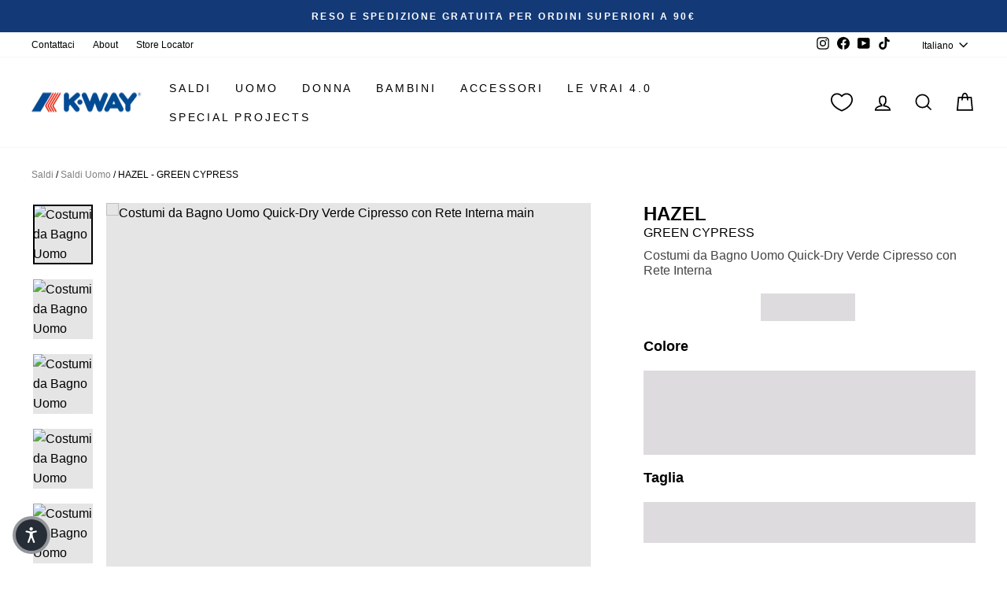

--- FILE ---
content_type: text/html; charset=utf-8
request_url: https://www.k-way.com/it/products/bathing-suits-man-hazel-green-cypress-k3131lw-h11
body_size: 56240
content:
<!doctype html>
<html class="no-js" lang="it" dir="ltr" id="mainHtml">
  <head>
    <meta charset="utf-8">
    <meta http-equiv="X-UA-Compatible" content="IE=edge,chrome=1">
    <meta name="viewport" content="width=device-width,initial-scale=1">
    <meta name="theme-color" content="#111111">
    <link rel="canonical" href="https://www.k-way.com/it/products/bathing-suits-man-hazel-green-cypress-k3131lw-h11">
    <script>
            window.COOKIE_DURATION = {};
      window.COOKIE_DURATION.functional = 30
      window.COOKIE_DURATION.marketing = 30
      window.COOKIE_PREFIX = 'bsnm';
    </script>
    
      







<link rel="alternate" hreflang="x-default" href="https://www.k-way.com/products/bathing-suits-man-hazel-green-cypress-k3131lw-h11">
<link rel="alternate" hreflang="en-US" href="https://www.k-way.com/products/bathing-suits-man-hazel-green-cypress-k3131lw-h11">
<link rel="alternate" hreflang="it-IT" href="https://www.k-way.com/it/products/bathing-suits-man-hazel-green-cypress-k3131lw-h11">
<link rel="alternate" hreflang="es-ES" href="https://www.k-way.com/es/products/bathing-suits-man-hazel-green-cypress-k3131lw-h11">

    
    
<script>
   window.consentModeDefault = true
   window.THEME_INFO = window.THEME_INFO || {};
   window.token_storefront = 'ca2899bae9ad109953451510ec5640ff';
   window.storename = 'www.k-way.com'
   THEME_INFO.logged = 'not_logged';
   THEME_INFO.brand_name = 'K-Way';
   THEME_INFO.language = 'it';
   THEME_INFO.currency = 'EUR';
   THEME_INFO.pageType = 'product';
   
   
   THEME_INFO.productId = '8766734696782';
   
   
  window.best_previous_price = 'Miglior prezzo precedente:'
</script>

    
      <script src="//www.k-way.com/cdn/shop/t/191/assets/show-case-site.js?v=11236525403210723751766368435"></script>
    

    
      <script src="//www.k-way.com/cdn/shop/t/191/assets/custom_library.js?v=174962347472343931571766368433"></script>
    

    
<link rel="preconnect" href="https://cdn.shopify.com" crossorigin>
    <link rel="preconnect" href="https://fonts.shopifycdn.com" crossorigin>
    <link rel="dns-prefetch" href="https://productreviews.shopifycdn.com">
    <link rel="dns-prefetch" href="https://ajax.googleapis.com">
    <link rel="dns-prefetch" href="https://maps.googleapis.com">
    <link rel="dns-prefetch" href="https://maps.gstatic.com">
    
    


  


    

    

    <link rel="shortcut icon" href="//www.k-way.com/cdn/shop/files/favicon_32x32.png?v=1644484259" type="image/png"><title>Bathing Suits Uomo HAZEL Costume da bagno boxer GREEN CYPRESS
</title>
<meta name="description" content="Hazel è un costume da bagno da uomo modello boxer corto dal design essenziale e versatile. Il costume presenta due tasche laterali e una sul retro, co... Scopri di più"><meta property="og:site_name" content="K-Way.com">
  <meta property="og:url" content="https://www.k-way.com/it/products/bathing-suits-man-hazel-green-cypress-k3131lw-h11">
  <meta property="og:title" content="HAZEL - Bathing Suits - Costume da bagno boxer - Uomo - GREEN CYPRESS">
  <meta property="og:type" content="product">
  <meta property="og:description" content="Hazel è un costume da bagno da uomo modello boxer corto dal design essenziale e versatile. Il costume presenta due tasche laterali e una sul retro, co... Scopri di più"><meta property="og:image" content="http://www.k-way.com/cdn/shop/products/UBK3131LW___H11.jpg?v=1709734358">
    <meta property="og:image:secure_url" content="https://www.k-way.com/cdn/shop/products/UBK3131LW___H11.jpg?v=1709734358">
    <meta property="og:image:width" content="2000">
    <meta property="og:image:height" content="2000"><meta name="twitter:site" content="@">
  <meta name="twitter:card" content="summary_large_image">
  <meta name="twitter:title" content="HAZEL - Bathing Suits - Costume da bagno boxer - Uomo - GREEN CYPRESS">
  <meta name="twitter:description" content="Hazel è un costume da bagno da uomo modello boxer corto dal design essenziale e versatile. Il costume presenta due tasche laterali e una sul retro, co... Scopri di più">
<style data-shopify>
  

  
  
  
</style><link href="//www.k-way.com/cdn/shop/t/191/assets/theme.css?v=132205063718027496561766368393" rel="stylesheet" type="text/css" media="all" />
    
    <link href="//www.k-way.com/cdn/shop/t/191/assets/custom_css.css?v=156772031607772866811766368446" rel="stylesheet" type="text/css" media="all" /><style data-shopify>:root {
    --typeHeaderPrimary: Helvetica;
    --typeHeaderFallback: Arial, sans-serif;
    --typeHeaderSize: 37px;
    --typeHeaderWeight: 700;
    --typeHeaderLineHeight: 1.2;
    --typeHeaderSpacing: 0.0em;

    --typeBasePrimary:Helvetica;
    --typeBaseFallback:Arial, sans-serif;
    --typeBaseSize: 16px;
    --typeBaseWeight: 400;
    --typeBaseSpacing: 0.0em;
    --typeBaseLineHeight: 1.6;
    --typeBaselineHeightMinus01: 1.5;

    --typeCollectionTitle: 24px;

    --iconWeight: 4px;
    --iconLinecaps: miter;

    
        --buttonRadius: 0;
    

    --colorGridOverlayOpacity: 0.2;
    }

    .placeholder-content {
    background-image: linear-gradient(100deg, #e5e5e5 40%, #dddddd 63%, #e5e5e5 79%);
    }</style><script>
      document.documentElement.className = document.documentElement.className.replace('no-js', 'js');

      window.theme = window.theme || {};
      theme.routes = {
        home: "/it",
        cart: "/it/cart.js",
        cartPage: "/it/cart",
        cartAdd: "/it/cart/add.js",
        cartChange: "/it/cart/change.js",
        search: "/it/search",
        predictiveSearch: "/it/search/suggest"
      };
      theme.strings = {
        soldOut: "Esaurito",
        unavailable: "Non disponibile",
        inStockLabel: "In magazzino, pronto per la spedizione",
        oneStockLabel: "Magazzino basso, [count] articolo rimasto",
        otherStockLabel: "Magazzino basso, [count] articoli rimasti",
        willNotShipUntil: "Pronto per la spedizione [date]",
        willBeInStockAfter: "Di nuovo in magazzino [date]",
        waitingForStock: "In arretrato, spedizione a breve",
        savePrice: "Salva [saved_amount]",
        cartEmpty: "Il tuo carrello è attualmente vuoto.",
        cartTermsConfirmation: "Devi accettare i termini e le condizioni di vendita per procedere al pagamento",
        searchCollections: "Collezioni",
        searchPages: "Pagine",
        searchArticles: "Articoli",
        productFrom: "da ",
        maxQuantity: "Puoi solo avere [quantity] di [title] nel tuo carrello.",
        selectVariant: "Seleziona una taglia per controllare la disponibilità in negozio"
      };
      theme.settings = {
        cartType: "drawer",
        isCustomerTemplate: false,
        moneyFormat: "€ {{ amount_with_comma_separator }}",
        saveType: "percent",
        productImageSize: "natural",
        productImageCover: false,
        predictiveSearch: true,
        predictiveSearchType: null,
        predictiveSearchVendor: false,
        predictiveSearchPrice: false,
        quickView: false,
        themeName: 'Impulse',
        themeVersion: "7.5.1"
      };
    </script>

    <script>window.performance && window.performance.mark && window.performance.mark('shopify.content_for_header.start');</script><meta name="google-site-verification" content="btsmvMsdjacVjqQp7TsZK2juO1uoaCvcZ7JlIUZFcCg">
<meta id="shopify-digital-wallet" name="shopify-digital-wallet" content="/62353965314/digital_wallets/dialog">
<meta name="shopify-checkout-api-token" content="a5f8ee5264cb391ea3382a6a3398f25d">
<meta id="in-context-paypal-metadata" data-shop-id="62353965314" data-venmo-supported="false" data-environment="production" data-locale="it_IT" data-paypal-v4="true" data-currency="EUR">
<link rel="alternate" type="application/json+oembed" href="https://www.k-way.com/it/products/bathing-suits-man-hazel-green-cypress-k3131lw-h11.oembed">
<script async="async" src="/checkouts/internal/preloads.js?locale=it-IT"></script>
<link rel="preconnect" href="https://shop.app" crossorigin="anonymous">
<script async="async" src="https://shop.app/checkouts/internal/preloads.js?locale=it-IT&shop_id=62353965314" crossorigin="anonymous"></script>
<script id="apple-pay-shop-capabilities" type="application/json">{"shopId":62353965314,"countryCode":"IT","currencyCode":"EUR","merchantCapabilities":["supports3DS"],"merchantId":"gid:\/\/shopify\/Shop\/62353965314","merchantName":"K-Way.com","requiredBillingContactFields":["postalAddress","email","phone"],"requiredShippingContactFields":["postalAddress","email","phone"],"shippingType":"shipping","supportedNetworks":["visa","maestro","masterCard","amex"],"total":{"type":"pending","label":"K-Way.com","amount":"1.00"},"shopifyPaymentsEnabled":true,"supportsSubscriptions":true}</script>
<script id="shopify-features" type="application/json">{"accessToken":"a5f8ee5264cb391ea3382a6a3398f25d","betas":["rich-media-storefront-analytics"],"domain":"www.k-way.com","predictiveSearch":true,"shopId":62353965314,"locale":"it"}</script>
<script>var Shopify = Shopify || {};
Shopify.shop = "k-way-it.myshopify.com";
Shopify.locale = "it";
Shopify.currency = {"active":"EUR","rate":"1.0"};
Shopify.country = "IT";
Shopify.theme = {"name":"deploy 22\/12\/2025","id":182656860494,"schema_name":"Basic\/Impulse 1.1.2","schema_version":"7.5.1","theme_store_id":857,"role":"main"};
Shopify.theme.handle = "null";
Shopify.theme.style = {"id":null,"handle":null};
Shopify.cdnHost = "www.k-way.com/cdn";
Shopify.routes = Shopify.routes || {};
Shopify.routes.root = "/it/";</script>
<script type="module">!function(o){(o.Shopify=o.Shopify||{}).modules=!0}(window);</script>
<script>!function(o){function n(){var o=[];function n(){o.push(Array.prototype.slice.apply(arguments))}return n.q=o,n}var t=o.Shopify=o.Shopify||{};t.loadFeatures=n(),t.autoloadFeatures=n()}(window);</script>
<script>
  window.ShopifyPay = window.ShopifyPay || {};
  window.ShopifyPay.apiHost = "shop.app\/pay";
  window.ShopifyPay.redirectState = null;
</script>
<script id="shop-js-analytics" type="application/json">{"pageType":"product"}</script>
<script defer="defer" async type="module" src="//www.k-way.com/cdn/shopifycloud/shop-js/modules/v2/client.init-shop-cart-sync_DXGljDCh.it.esm.js"></script>
<script defer="defer" async type="module" src="//www.k-way.com/cdn/shopifycloud/shop-js/modules/v2/chunk.common_Dby6QE3M.esm.js"></script>
<script type="module">
  await import("//www.k-way.com/cdn/shopifycloud/shop-js/modules/v2/client.init-shop-cart-sync_DXGljDCh.it.esm.js");
await import("//www.k-way.com/cdn/shopifycloud/shop-js/modules/v2/chunk.common_Dby6QE3M.esm.js");

  window.Shopify.SignInWithShop?.initShopCartSync?.({"fedCMEnabled":true,"windoidEnabled":true});

</script>
<script>
  window.Shopify = window.Shopify || {};
  if (!window.Shopify.featureAssets) window.Shopify.featureAssets = {};
  window.Shopify.featureAssets['shop-js'] = {"shop-cart-sync":["modules/v2/client.shop-cart-sync_CuycFFQA.it.esm.js","modules/v2/chunk.common_Dby6QE3M.esm.js"],"init-fed-cm":["modules/v2/client.init-fed-cm_BNG5oyTN.it.esm.js","modules/v2/chunk.common_Dby6QE3M.esm.js"],"shop-button":["modules/v2/client.shop-button_CYDCs7np.it.esm.js","modules/v2/chunk.common_Dby6QE3M.esm.js"],"init-windoid":["modules/v2/client.init-windoid_CIyZw0nM.it.esm.js","modules/v2/chunk.common_Dby6QE3M.esm.js"],"shop-cash-offers":["modules/v2/client.shop-cash-offers_CcSAlF98.it.esm.js","modules/v2/chunk.common_Dby6QE3M.esm.js","modules/v2/chunk.modal_D1Buujso.esm.js"],"shop-toast-manager":["modules/v2/client.shop-toast-manager_BX7Boar6.it.esm.js","modules/v2/chunk.common_Dby6QE3M.esm.js"],"init-shop-email-lookup-coordinator":["modules/v2/client.init-shop-email-lookup-coordinator_9H--u2Oq.it.esm.js","modules/v2/chunk.common_Dby6QE3M.esm.js"],"pay-button":["modules/v2/client.pay-button_Dij3AEMZ.it.esm.js","modules/v2/chunk.common_Dby6QE3M.esm.js"],"avatar":["modules/v2/client.avatar_BTnouDA3.it.esm.js"],"init-shop-cart-sync":["modules/v2/client.init-shop-cart-sync_DXGljDCh.it.esm.js","modules/v2/chunk.common_Dby6QE3M.esm.js"],"shop-login-button":["modules/v2/client.shop-login-button_CQ3q_nN6.it.esm.js","modules/v2/chunk.common_Dby6QE3M.esm.js","modules/v2/chunk.modal_D1Buujso.esm.js"],"init-customer-accounts-sign-up":["modules/v2/client.init-customer-accounts-sign-up_BnxtNv5b.it.esm.js","modules/v2/client.shop-login-button_CQ3q_nN6.it.esm.js","modules/v2/chunk.common_Dby6QE3M.esm.js","modules/v2/chunk.modal_D1Buujso.esm.js"],"init-shop-for-new-customer-accounts":["modules/v2/client.init-shop-for-new-customer-accounts_CKlpbIAZ.it.esm.js","modules/v2/client.shop-login-button_CQ3q_nN6.it.esm.js","modules/v2/chunk.common_Dby6QE3M.esm.js","modules/v2/chunk.modal_D1Buujso.esm.js"],"init-customer-accounts":["modules/v2/client.init-customer-accounts_BatGhs6N.it.esm.js","modules/v2/client.shop-login-button_CQ3q_nN6.it.esm.js","modules/v2/chunk.common_Dby6QE3M.esm.js","modules/v2/chunk.modal_D1Buujso.esm.js"],"shop-follow-button":["modules/v2/client.shop-follow-button_Drfnypl_.it.esm.js","modules/v2/chunk.common_Dby6QE3M.esm.js","modules/v2/chunk.modal_D1Buujso.esm.js"],"lead-capture":["modules/v2/client.lead-capture_C77H9ivN.it.esm.js","modules/v2/chunk.common_Dby6QE3M.esm.js","modules/v2/chunk.modal_D1Buujso.esm.js"],"checkout-modal":["modules/v2/client.checkout-modal_B3EdBKL4.it.esm.js","modules/v2/chunk.common_Dby6QE3M.esm.js","modules/v2/chunk.modal_D1Buujso.esm.js"],"shop-login":["modules/v2/client.shop-login_CkabS-Xl.it.esm.js","modules/v2/chunk.common_Dby6QE3M.esm.js","modules/v2/chunk.modal_D1Buujso.esm.js"],"payment-terms":["modules/v2/client.payment-terms_BgXoyFHX.it.esm.js","modules/v2/chunk.common_Dby6QE3M.esm.js","modules/v2/chunk.modal_D1Buujso.esm.js"]};
</script>
<script>(function() {
  var isLoaded = false;
  function asyncLoad() {
    if (isLoaded) return;
    isLoaded = true;
    var urls = ["https:\/\/app.kiwisizing.com\/web\/js\/dist\/kiwiSizing\/plugin\/SizingPlugin.prod.js?v=330\u0026shop=k-way-it.myshopify.com","https:\/\/config.gorgias.chat\/bundle-loader\/01GYCCEKJKQRST2PWDHWPW9QTA?source=shopify1click\u0026shop=k-way-it.myshopify.com","https:\/\/static.klaviyo.com\/onsite\/js\/klaviyo.js?company_id=S3hn5A\u0026shop=k-way-it.myshopify.com","https:\/\/cdn.9gtb.com\/loader.js?g_cvt_id=85ea3c45-610b-4f3c-9f9d-644c5ff24921\u0026shop=k-way-it.myshopify.com"];
    for (var i = 0; i < urls.length; i++) {
      var s = document.createElement('script');
      s.type = 'text/javascript';
      s.async = true;
      s.src = urls[i];
      var x = document.getElementsByTagName('script')[0];
      x.parentNode.insertBefore(s, x);
    }
  };
  if(window.attachEvent) {
    window.attachEvent('onload', asyncLoad);
  } else {
    window.addEventListener('load', asyncLoad, false);
  }
})();</script>
<script id="__st">var __st={"a":62353965314,"offset":3600,"reqid":"ac917779-1347-4d99-9124-5b908da3b523-1769020982","pageurl":"www.k-way.com\/it\/products\/bathing-suits-man-hazel-green-cypress-k3131lw-h11","u":"c2fa464a3a1c","p":"product","rtyp":"product","rid":8766734696782};</script>
<script>window.ShopifyPaypalV4VisibilityTracking = true;</script>
<script id="captcha-bootstrap">!function(){'use strict';const t='contact',e='account',n='new_comment',o=[[t,t],['blogs',n],['comments',n],[t,'customer']],c=[[e,'customer_login'],[e,'guest_login'],[e,'recover_customer_password'],[e,'create_customer']],r=t=>t.map((([t,e])=>`form[action*='/${t}']:not([data-nocaptcha='true']) input[name='form_type'][value='${e}']`)).join(','),a=t=>()=>t?[...document.querySelectorAll(t)].map((t=>t.form)):[];function s(){const t=[...o],e=r(t);return a(e)}const i='password',u='form_key',d=['recaptcha-v3-token','g-recaptcha-response','h-captcha-response',i],f=()=>{try{return window.sessionStorage}catch{return}},m='__shopify_v',_=t=>t.elements[u];function p(t,e,n=!1){try{const o=window.sessionStorage,c=JSON.parse(o.getItem(e)),{data:r}=function(t){const{data:e,action:n}=t;return t[m]||n?{data:e,action:n}:{data:t,action:n}}(c);for(const[e,n]of Object.entries(r))t.elements[e]&&(t.elements[e].value=n);n&&o.removeItem(e)}catch(o){console.error('form repopulation failed',{error:o})}}const l='form_type',E='cptcha';function T(t){t.dataset[E]=!0}const w=window,h=w.document,L='Shopify',v='ce_forms',y='captcha';let A=!1;((t,e)=>{const n=(g='f06e6c50-85a8-45c8-87d0-21a2b65856fe',I='https://cdn.shopify.com/shopifycloud/storefront-forms-hcaptcha/ce_storefront_forms_captcha_hcaptcha.v1.5.2.iife.js',D={infoText:'Protetto da hCaptcha',privacyText:'Privacy',termsText:'Termini'},(t,e,n)=>{const o=w[L][v],c=o.bindForm;if(c)return c(t,g,e,D).then(n);var r;o.q.push([[t,g,e,D],n]),r=I,A||(h.body.append(Object.assign(h.createElement('script'),{id:'captcha-provider',async:!0,src:r})),A=!0)});var g,I,D;w[L]=w[L]||{},w[L][v]=w[L][v]||{},w[L][v].q=[],w[L][y]=w[L][y]||{},w[L][y].protect=function(t,e){n(t,void 0,e),T(t)},Object.freeze(w[L][y]),function(t,e,n,w,h,L){const[v,y,A,g]=function(t,e,n){const i=e?o:[],u=t?c:[],d=[...i,...u],f=r(d),m=r(i),_=r(d.filter((([t,e])=>n.includes(e))));return[a(f),a(m),a(_),s()]}(w,h,L),I=t=>{const e=t.target;return e instanceof HTMLFormElement?e:e&&e.form},D=t=>v().includes(t);t.addEventListener('submit',(t=>{const e=I(t);if(!e)return;const n=D(e)&&!e.dataset.hcaptchaBound&&!e.dataset.recaptchaBound,o=_(e),c=g().includes(e)&&(!o||!o.value);(n||c)&&t.preventDefault(),c&&!n&&(function(t){try{if(!f())return;!function(t){const e=f();if(!e)return;const n=_(t);if(!n)return;const o=n.value;o&&e.removeItem(o)}(t);const e=Array.from(Array(32),(()=>Math.random().toString(36)[2])).join('');!function(t,e){_(t)||t.append(Object.assign(document.createElement('input'),{type:'hidden',name:u})),t.elements[u].value=e}(t,e),function(t,e){const n=f();if(!n)return;const o=[...t.querySelectorAll(`input[type='${i}']`)].map((({name:t})=>t)),c=[...d,...o],r={};for(const[a,s]of new FormData(t).entries())c.includes(a)||(r[a]=s);n.setItem(e,JSON.stringify({[m]:1,action:t.action,data:r}))}(t,e)}catch(e){console.error('failed to persist form',e)}}(e),e.submit())}));const S=(t,e)=>{t&&!t.dataset[E]&&(n(t,e.some((e=>e===t))),T(t))};for(const o of['focusin','change'])t.addEventListener(o,(t=>{const e=I(t);D(e)&&S(e,y())}));const B=e.get('form_key'),M=e.get(l),P=B&&M;t.addEventListener('DOMContentLoaded',(()=>{const t=y();if(P)for(const e of t)e.elements[l].value===M&&p(e,B);[...new Set([...A(),...v().filter((t=>'true'===t.dataset.shopifyCaptcha))])].forEach((e=>S(e,t)))}))}(h,new URLSearchParams(w.location.search),n,t,e,['guest_login'])})(!0,!0)}();</script>
<script integrity="sha256-4kQ18oKyAcykRKYeNunJcIwy7WH5gtpwJnB7kiuLZ1E=" data-source-attribution="shopify.loadfeatures" defer="defer" src="//www.k-way.com/cdn/shopifycloud/storefront/assets/storefront/load_feature-a0a9edcb.js" crossorigin="anonymous"></script>
<script crossorigin="anonymous" defer="defer" src="//www.k-way.com/cdn/shopifycloud/storefront/assets/shopify_pay/storefront-65b4c6d7.js?v=20250812"></script>
<script data-source-attribution="shopify.dynamic_checkout.dynamic.init">var Shopify=Shopify||{};Shopify.PaymentButton=Shopify.PaymentButton||{isStorefrontPortableWallets:!0,init:function(){window.Shopify.PaymentButton.init=function(){};var t=document.createElement("script");t.src="https://www.k-way.com/cdn/shopifycloud/portable-wallets/latest/portable-wallets.it.js",t.type="module",document.head.appendChild(t)}};
</script>
<script data-source-attribution="shopify.dynamic_checkout.buyer_consent">
  function portableWalletsHideBuyerConsent(e){var t=document.getElementById("shopify-buyer-consent"),n=document.getElementById("shopify-subscription-policy-button");t&&n&&(t.classList.add("hidden"),t.setAttribute("aria-hidden","true"),n.removeEventListener("click",e))}function portableWalletsShowBuyerConsent(e){var t=document.getElementById("shopify-buyer-consent"),n=document.getElementById("shopify-subscription-policy-button");t&&n&&(t.classList.remove("hidden"),t.removeAttribute("aria-hidden"),n.addEventListener("click",e))}window.Shopify?.PaymentButton&&(window.Shopify.PaymentButton.hideBuyerConsent=portableWalletsHideBuyerConsent,window.Shopify.PaymentButton.showBuyerConsent=portableWalletsShowBuyerConsent);
</script>
<script data-source-attribution="shopify.dynamic_checkout.cart.bootstrap">document.addEventListener("DOMContentLoaded",(function(){function t(){return document.querySelector("shopify-accelerated-checkout-cart, shopify-accelerated-checkout")}if(t())Shopify.PaymentButton.init();else{new MutationObserver((function(e,n){t()&&(Shopify.PaymentButton.init(),n.disconnect())})).observe(document.body,{childList:!0,subtree:!0})}}));
</script>
<link id="shopify-accelerated-checkout-styles" rel="stylesheet" media="screen" href="https://www.k-way.com/cdn/shopifycloud/portable-wallets/latest/accelerated-checkout-backwards-compat.css" crossorigin="anonymous">
<style id="shopify-accelerated-checkout-cart">
        #shopify-buyer-consent {
  margin-top: 1em;
  display: inline-block;
  width: 100%;
}

#shopify-buyer-consent.hidden {
  display: none;
}

#shopify-subscription-policy-button {
  background: none;
  border: none;
  padding: 0;
  text-decoration: underline;
  font-size: inherit;
  cursor: pointer;
}

#shopify-subscription-policy-button::before {
  box-shadow: none;
}

      </style>

<script>window.performance && window.performance.mark && window.performance.mark('shopify.content_for_header.end');</script>

    
    

    <script>
      window.earlyAccessInit = function () {
        updateEarlyAccessPrices(
          false,
          'early-access',
          'EARLYBF25'
        )
      }
    </script>

    

    
      <script type="text/javascript" src="https://cdn.iubenda.com/iubenda.js" defer></script>
<script type="text/javascript">
var _iub = _iub || [];
_iub.csConfiguration = {"askConsentAtCookiePolicyUpdate":true, googleConsentMode: false, uetConsentMode: false, "countryDetection":true,"enableUspr":true,"perPurposeConsent":true,"siteId":2444137,"cookiePolicyId":70909753,"callback":{"onPreferenceExpressed": function(preference) {
    window.iubendaShopifyBridge(preference);
if(preference && preference.purposes && preference.purposes['2']) {

}
}},"banner":{"acceptButtonCaptionColor":"#FFFFFF","acceptButtonColor":"#0073CE","acceptButtonDisplay":true,"backgroundColor":"#FFFFFF","backgroundOverlay":true,"closeButtonDisplay":false,"customizeButtonCaptionColor":"#4D4D4D","customizeButtonColor":"#DADADA","customizeButtonDisplay":true,"explicitWithdrawal":true,"listPurposes":true,"position":"float-center","rejectButtonCaptionColor":"#FFFFFF","rejectButtonColor":"#0073CE","rejectButtonDisplay":true,"textColor":"#000000"}};
_iub.csLangConfiguration = {"en":{"cookiePolicyId":70909753},"it":{"cookiePolicyId":24766285},"es":{"cookiePolicyId":27678160}};
</script>
<script type="text/javascript" src="//cs.iubenda.com/sync/2444137.js"></script>
<script type="text/javascript" src="//cdn.iubenda.com/cs/gpp/stub.js"></script>
<script type="text/javascript" src="//cdn.iubenda.com/cs/iubenda_cs.js" charset="UTF-8" async></script>

    

    <script src="//www.k-way.com/cdn/shop/t/191/assets/vendor-scripts-v11.js" defer="defer"></script><link rel="stylesheet" href="//www.k-way.com/cdn/shop/t/191/assets/country-flags.css">
    
      <script src="//www.k-way.com/cdn/shop/t/191/assets/original.js?v=21205223523854110941766368448" defer></script>
    

    <!-- Google Tag Manager -->
<script>(function(w,d,s,l,i){w[l]=w[l]||[];w[l].push({'gtm.start':
new Date().getTime(),event:'gtm.js'});var f=d.getElementsByTagName(s)[0],
j=d.createElement(s),dl=l!='dataLayer'?'&l='+l:'';j.async=true;j.src=
'https://www.googletagmanager.com/gtm.js?id='+i+dl;f.parentNode.insertBefore(j,f);
})(window,document,'script','dataLayer','GTM-5BF36652');</script>
<!-- End Google Tag Manager -->
    

    
    
  <!-- BEGIN app block: shopify://apps/avada-seo-suite/blocks/avada-seo/15507c6e-1aa3-45d3-b698-7e175e033440 --><script>
  window.AVADA_SEO_ENABLED = true;
</script><!-- BEGIN app snippet: avada-broken-link-manager --><!-- END app snippet --><!-- BEGIN app snippet: avada-seo-site --><!-- END app snippet --><!-- BEGIN app snippet: avada-robot-onpage --><!-- Avada SEO Robot Onpage -->












<!-- END app snippet --><!-- BEGIN app snippet: avada-frequently-asked-questions -->







<!-- END app snippet --><!-- BEGIN app snippet: avada-custom-css --> <!-- BEGIN Avada SEO custom CSS END -->


<!-- END Avada SEO custom CSS END -->
<!-- END app snippet --><!-- BEGIN app snippet: avada-seo-preload --><script>
  const ignore = ["\/cart","\/account"];
  window.FPConfig = {
      delay: 0,
      ignoreKeywords: ignore || ['/cart', '/account/login', '/account/logout', '/account'],
      maxRPS: 3,
      hoverDelay: 50
  };
</script>

<script src="https://cdn.shopify.com/extensions/019bd69f-acd5-7f0b-a4be-3e159fb266d7/avada-seo-suite-222/assets/flying-pages.js" defer="defer"></script>


<!-- END app snippet --><!-- BEGIN app snippet: avada-loading --><style>
  @keyframes avada-rotate {
    0% { transform: rotate(0); }
    100% { transform: rotate(360deg); }
  }

  @keyframes avada-fade-out {
    0% { opacity: 1; visibility: visible; }
    100% { opacity: 0; visibility: hidden; }
  }

  .Avada-LoadingScreen {
    display: none;
    width: 100%;
    height: 100vh;
    top: 0;
    position: fixed;
    z-index: 9999;
    display: flex;
    align-items: center;
    justify-content: center;
  
    background-image: url();
    background-position: center;
    background-size: cover;
    background-repeat: no-repeat;
  
  }

  .Avada-LoadingScreen svg {
    animation: avada-rotate 1s linear infinite;
    width: px;
    height: px;
  }
</style>
<script>
  const themeId = Shopify.theme.id;
  const loadingSettingsValue = null;
  const loadingType = loadingSettingsValue?.loadingType;
  function renderLoading() {
    new MutationObserver((mutations, observer) => {
      if (document.body) {
        observer.disconnect();
        const loadingDiv = document.createElement('div');
        loadingDiv.className = 'Avada-LoadingScreen';
        if(loadingType === 'custom_logo' || loadingType === 'favicon_logo') {
          const srcLoadingImage = loadingSettingsValue?.customLogoThemeIds[themeId] || '';
          if(srcLoadingImage) {
            loadingDiv.innerHTML = `
            <img alt="Avada logo"  height="600px" loading="eager" fetchpriority="high"
              src="${srcLoadingImage}&width=600"
              width="600px" />
              `
          }
        }
        if(loadingType === 'circle') {
          loadingDiv.innerHTML = `
        <svg viewBox="0 0 40 40" fill="none" xmlns="http://www.w3.org/2000/svg">
          <path d="M20 3.75C11.0254 3.75 3.75 11.0254 3.75 20C3.75 21.0355 2.91053 21.875 1.875 21.875C0.839475 21.875 0 21.0355 0 20C0 8.9543 8.9543 0 20 0C31.0457 0 40 8.9543 40 20C40 31.0457 31.0457 40 20 40C18.9645 40 18.125 39.1605 18.125 38.125C18.125 37.0895 18.9645 36.25 20 36.25C28.9748 36.25 36.25 28.9748 36.25 20C36.25 11.0254 28.9748 3.75 20 3.75Z" fill=""/>
        </svg>
      `;
        }

        document.body.insertBefore(loadingDiv, document.body.firstChild || null);
        const e = '';
        const t = '';
        const o = 'first' === t;
        const a = sessionStorage.getItem('isShowLoadingAvada');
        const n = document.querySelector('.Avada-LoadingScreen');
        if (a && o) return (n.style.display = 'none');
        n.style.display = 'flex';
        const i = document.body;
        i.style.overflow = 'hidden';
        const l = () => {
          i.style.overflow = 'auto';
          n.style.animation = 'avada-fade-out 1s ease-out forwards';
          setTimeout(() => {
            n.style.display = 'none';
          }, 1000);
        };
        if ((o && !a && sessionStorage.setItem('isShowLoadingAvada', true), 'duration_auto' === e)) {
          window.onload = function() {
            l();
          };
          return;
        }
        setTimeout(() => {
          l();
        }, 1000 * e);
      }
    }).observe(document.documentElement, { childList: true, subtree: true });
  };
  function isNullish(value) {
    return value === null || value === undefined;
  }
  const themeIds = '';
  const themeIdsArray = themeIds ? themeIds.split(',') : [];

  if(!isNullish(themeIds) && themeIdsArray.includes(themeId.toString()) && loadingSettingsValue?.enabled) {
    renderLoading();
  }

  if(isNullish(loadingSettingsValue?.themeIds) && loadingSettingsValue?.enabled) {
    renderLoading();
  }
</script>
<!-- END app snippet --><!-- BEGIN app snippet: avada-seo-social-post --><!-- END app snippet -->
<!-- END app block --><!-- BEGIN app block: shopify://apps/klaviyo-email-marketing-sms/blocks/klaviyo-onsite-embed/2632fe16-c075-4321-a88b-50b567f42507 -->












  <script async src="https://static.klaviyo.com/onsite/js/S3hn5A/klaviyo.js?company_id=S3hn5A"></script>
  <script>!function(){if(!window.klaviyo){window._klOnsite=window._klOnsite||[];try{window.klaviyo=new Proxy({},{get:function(n,i){return"push"===i?function(){var n;(n=window._klOnsite).push.apply(n,arguments)}:function(){for(var n=arguments.length,o=new Array(n),w=0;w<n;w++)o[w]=arguments[w];var t="function"==typeof o[o.length-1]?o.pop():void 0,e=new Promise((function(n){window._klOnsite.push([i].concat(o,[function(i){t&&t(i),n(i)}]))}));return e}}})}catch(n){window.klaviyo=window.klaviyo||[],window.klaviyo.push=function(){var n;(n=window._klOnsite).push.apply(n,arguments)}}}}();</script>

  
    <script id="viewed_product">
      if (item == null) {
        var _learnq = _learnq || [];

        var MetafieldReviews = null
        var MetafieldYotpoRating = null
        var MetafieldYotpoCount = null
        var MetafieldLooxRating = null
        var MetafieldLooxCount = null
        var okendoProduct = null
        var okendoProductReviewCount = null
        var okendoProductReviewAverageValue = null
        try {
          // The following fields are used for Customer Hub recently viewed in order to add reviews.
          // This information is not part of __kla_viewed. Instead, it is part of __kla_viewed_reviewed_items
          MetafieldReviews = {};
          MetafieldYotpoRating = null
          MetafieldYotpoCount = null
          MetafieldLooxRating = null
          MetafieldLooxCount = null

          okendoProduct = null
          // If the okendo metafield is not legacy, it will error, which then requires the new json formatted data
          if (okendoProduct && 'error' in okendoProduct) {
            okendoProduct = null
          }
          okendoProductReviewCount = okendoProduct ? okendoProduct.reviewCount : null
          okendoProductReviewAverageValue = okendoProduct ? okendoProduct.reviewAverageValue : null
        } catch (error) {
          console.error('Error in Klaviyo onsite reviews tracking:', error);
        }

        var item = {
          Name: "HAZEL - Bathing Suits - Costume da bagno boxer - Uomo - GREEN CYPRESS",
          ProductID: 8766734696782,
          Categories: ["All Products","Days of Summer","Men by Location","Outlet","Outlet Uomo","Saldi","Saldi Uomo","Sale","Sale Uomo","Store","Summer Kit","Summer Sale fino al -50%","Taste of Summer","Taste of Summer Uomo","test","Tutte le collezioni"],
          ImageURL: "https://www.k-way.com/cdn/shop/products/UBK3131LW___H11_grande.jpg?v=1709734358",
          URL: "https://www.k-way.com/it/products/bathing-suits-man-hazel-green-cypress-k3131lw-h11",
          Brand: "KWAY IT",
          Price: "€ 44,00",
          Value: "44,00",
          CompareAtPrice: "€ 80,00"
        };
        _learnq.push(['track', 'Viewed Product', item]);
        _learnq.push(['trackViewedItem', {
          Title: item.Name,
          ItemId: item.ProductID,
          Categories: item.Categories,
          ImageUrl: item.ImageURL,
          Url: item.URL,
          Metadata: {
            Brand: item.Brand,
            Price: item.Price,
            Value: item.Value,
            CompareAtPrice: item.CompareAtPrice
          },
          metafields:{
            reviews: MetafieldReviews,
            yotpo:{
              rating: MetafieldYotpoRating,
              count: MetafieldYotpoCount,
            },
            loox:{
              rating: MetafieldLooxRating,
              count: MetafieldLooxCount,
            },
            okendo: {
              rating: okendoProductReviewAverageValue,
              count: okendoProductReviewCount,
            }
          }
        }]);
      }
    </script>
  




  <script>
    window.klaviyoReviewsProductDesignMode = false
  </script>







<!-- END app block --><!-- BEGIN app block: shopify://apps/triplewhale/blocks/triple_pixel_snippet/483d496b-3f1a-4609-aea7-8eee3b6b7a2a --><link rel='preconnect dns-prefetch' href='https://api.config-security.com/' crossorigin />
<link rel='preconnect dns-prefetch' href='https://conf.config-security.com/' crossorigin />
<script>
/* >> TriplePixel :: start*/
window.TriplePixelData={TripleName:"k-way-it.myshopify.com",ver:"2.16",plat:"SHOPIFY",isHeadless:false,src:'SHOPIFY_EXT',product:{id:"8766734696782",name:`HAZEL - Bathing Suits - Costume da bagno boxer - Uomo - GREEN CYPRESS`,price:"44,00",variant:"47741433184590"},search:"",collection:"",cart:"drawer",template:"product",curr:"EUR" || "EUR"},function(W,H,A,L,E,_,B,N){function O(U,T,P,H,R){void 0===R&&(R=!1),H=new XMLHttpRequest,P?(H.open("POST",U,!0),H.setRequestHeader("Content-Type","text/plain")):H.open("GET",U,!0),H.send(JSON.stringify(P||{})),H.onreadystatechange=function(){4===H.readyState&&200===H.status?(R=H.responseText,U.includes("/first")?eval(R):P||(N[B]=R)):(299<H.status||H.status<200)&&T&&!R&&(R=!0,O(U,T-1,P))}}if(N=window,!N[H+"sn"]){N[H+"sn"]=1,L=function(){return Date.now().toString(36)+"_"+Math.random().toString(36)};try{A.setItem(H,1+(0|A.getItem(H)||0)),(E=JSON.parse(A.getItem(H+"U")||"[]")).push({u:location.href,r:document.referrer,t:Date.now(),id:L()}),A.setItem(H+"U",JSON.stringify(E))}catch(e){}var i,m,p;A.getItem('"!nC`')||(_=A,A=N,A[H]||(E=A[H]=function(t,e,i){return void 0===i&&(i=[]),"State"==t?E.s:(W=L(),(E._q=E._q||[]).push([W,t,e].concat(i)),W)},E.s="Installed",E._q=[],E.ch=W,B="configSecurityConfModel",N[B]=1,O("https://conf.config-security.com/model",5),i=L(),m=A[atob("c2NyZWVu")],_.setItem("di_pmt_wt",i),p={id:i,action:"profile",avatar:_.getItem("auth-security_rand_salt_"),time:m[atob("d2lkdGg=")]+":"+m[atob("aGVpZ2h0")],host:A.TriplePixelData.TripleName,plat:A.TriplePixelData.plat,url:window.location.href.slice(0,500),ref:document.referrer,ver:A.TriplePixelData.ver},O("https://api.config-security.com/event",5,p),O("https://api.config-security.com/first?host=".concat(p.host,"&plat=").concat(p.plat),5)))}}("","TriplePixel",localStorage);
/* << TriplePixel :: end*/
</script>



<!-- END app block --><!-- BEGIN app block: shopify://apps/kw-bn-auth-manager/blocks/redirect-login/a032a250-20d7-4d95-a075-9a0c3aca1bcf --><!-- BEGIN app snippet: redirect-login -->

<script>
  (function () {
    function setCookie(cvalue, exdays) {
      cname = 'login_return_url';
      const d = new Date();
      d.setTime(d.getTime() + exdays * 24 * 60 * 60 * 1000);
      let expires = 'expires=' + d.toUTCString();
      document.cookie = cname + '=' + cvalue + ';' + expires + ';path=/';
      console.log("cookie set", cvalue);
    }

    function getCookie() {
      cname = 'login_return_url';
      let name = cname + '=';
      let ca = document.cookie.split(';');
      for (let i = 0; i < ca.length; i++) {
        let c = ca[i];
        while (c.charAt(0) == ' ') {
          c = c.substring(1);
        }
        if (c.indexOf(name) == 0) {
          return c.substring(name.length, c.length);
        }
      }
      console.log("cookie get");
      return '';
    }

    function checkCookie() {
      let return_url = getCookie('login_return_url');
      if (return_url != '') {
        return true;
      }
      console.log("cookie check");
    }

    window.cookieManAuth = {
      setCookie,
      getCookie,
      checkCookie,
    };
  })();
</script>




<!-- END app snippet -->

<!-- END app block --><!-- BEGIN app block: shopify://apps/fontify/blocks/app-embed/334490e2-2153-4a2e-a452-e90bdeffa3cc --><link rel="preconnect" href="https://cdn.nitroapps.co" crossorigin=""><!-- shop nitro_fontify metafields --><style type="text/css" id="nitro-fontify" >
</style>
<script>
    console.log(null);
    console.log(null);
  </script><script
  type="text/javascript"
  id="fontify-scripts"
>
  
  (function () {
    // Prevent duplicate execution
    if (window.fontifyScriptInitialized) {
      return;
    }
    window.fontifyScriptInitialized = true;

    if (window.opener) {
      // Remove existing listener if any before adding new one
      if (window.fontifyMessageListener) {
        window.removeEventListener('message', window.fontifyMessageListener, false);
      }

      function watchClosedWindow() {
        let itv = setInterval(function () {
          if (!window.opener || window.opener.closed) {
            clearInterval(itv);
            window.close();
          }
        }, 1000);
      }

      // Helper function to inject scripts and links from vite-tag content
      function injectScript(encodedContent) {
        

        // Decode HTML entities
        const tempTextarea = document.createElement('textarea');
        tempTextarea.innerHTML = encodedContent;
        const viteContent = tempTextarea.value;

        // Parse HTML content
        const tempDiv = document.createElement('div');
        tempDiv.innerHTML = viteContent;

        // Track duplicates within tempDiv only
        const scriptIds = new Set();
        const scriptSrcs = new Set();
        const linkKeys = new Set();

        // Helper to clone element attributes
        function cloneAttributes(source, target) {
          Array.from(source.attributes).forEach(function(attr) {
            if (attr.name === 'crossorigin') {
              target.crossOrigin = attr.value;
            } else {
              target.setAttribute(attr.name, attr.value);
            }
          });
          if (source.textContent) {
            target.textContent = source.textContent;
          }
        }

        // Inject scripts (filter duplicates within tempDiv)
        tempDiv.querySelectorAll('script').forEach(function(script) {
          const scriptId = script.getAttribute('id');
          const scriptSrc = script.getAttribute('src');

          // Skip if duplicate in tempDiv
          if ((scriptId && scriptIds.has(scriptId)) || (scriptSrc && scriptSrcs.has(scriptSrc))) {
            return;
          }

          // Track script
          if (scriptId) scriptIds.add(scriptId);
          if (scriptSrc) scriptSrcs.add(scriptSrc);

          // Clone and inject
          const newScript = document.createElement('script');
          cloneAttributes(script, newScript);

          document.head.appendChild(newScript);
        });

        // Inject links (filter duplicates within tempDiv)
        tempDiv.querySelectorAll('link').forEach(function(link) {
          const linkHref = link.getAttribute('href');
          const linkRel = link.getAttribute('rel') || '';
          const key = linkHref + '|' + linkRel;

          // Skip if duplicate in tempDiv
          if (linkHref && linkKeys.has(key)) {
            return;
          }

          // Track link
          if (linkHref) linkKeys.add(key);

          // Clone and inject
          const newLink = document.createElement('link');
          cloneAttributes(link, newLink);
          document.head.appendChild(newLink);
        });
      }

      // Function to apply preview font data


      function receiveMessage(event) {
        watchClosedWindow();
        if (event.data.action == 'fontify_ready') {
          console.log('fontify_ready');
          injectScript(`&lt;!-- BEGIN app snippet: vite-tag --&gt;


  &lt;script src=&quot;https://cdn.shopify.com/extensions/019bafe3-77e1-7e6a-87b2-cbeff3e5cd6f/fontify-polaris-11/assets/main-B3V8Mu2P.js&quot; type=&quot;module&quot; crossorigin=&quot;anonymous&quot;&gt;&lt;/script&gt;

&lt;!-- END app snippet --&gt;
  &lt;!-- BEGIN app snippet: vite-tag --&gt;


  &lt;link href=&quot;//cdn.shopify.com/extensions/019bafe3-77e1-7e6a-87b2-cbeff3e5cd6f/fontify-polaris-11/assets/main-GVRB1u2d.css&quot; rel=&quot;stylesheet&quot; type=&quot;text/css&quot; media=&quot;all&quot; /&gt;

&lt;!-- END app snippet --&gt;
`);

        } else if (event.data.action == 'font_audit_ready') {
          injectScript(`&lt;!-- BEGIN app snippet: vite-tag --&gt;


  &lt;script src=&quot;https://cdn.shopify.com/extensions/019bafe3-77e1-7e6a-87b2-cbeff3e5cd6f/fontify-polaris-11/assets/audit-DDeWPAiq.js&quot; type=&quot;module&quot; crossorigin=&quot;anonymous&quot;&gt;&lt;/script&gt;

&lt;!-- END app snippet --&gt;
  &lt;!-- BEGIN app snippet: vite-tag --&gt;


  &lt;link href=&quot;//cdn.shopify.com/extensions/019bafe3-77e1-7e6a-87b2-cbeff3e5cd6f/fontify-polaris-11/assets/audit-CNr6hPle.css&quot; rel=&quot;stylesheet&quot; type=&quot;text/css&quot; media=&quot;all&quot; /&gt;

&lt;!-- END app snippet --&gt;
`);

        } else if (event.data.action == 'preview_font_data') {
          const fontData = event?.data || null;
          window.fontifyPreviewData = fontData;
          injectScript(`&lt;!-- BEGIN app snippet: vite-tag --&gt;


  &lt;script src=&quot;https://cdn.shopify.com/extensions/019bafe3-77e1-7e6a-87b2-cbeff3e5cd6f/fontify-polaris-11/assets/preview-CH6oXAfY.js&quot; type=&quot;module&quot; crossorigin=&quot;anonymous&quot;&gt;&lt;/script&gt;

&lt;!-- END app snippet --&gt;
`);
        }
      }

      // Store reference to listener for cleanup
      window.fontifyMessageListener = receiveMessage;
      window.addEventListener('message', receiveMessage, false);

      // Send init message when window is opened from opener
      if (window.opener) {
        window.opener.postMessage({ action: `${window.name}_init`, data: JSON.parse(JSON.stringify({})) }, '*');
      }
    }
  })();
</script>


<!-- END app block --><script src="https://cdn.shopify.com/extensions/019bbc6e-d596-780d-8fea-b1c3565cb8ab/related-colors-react-85/assets/bundle.js" type="text/javascript" defer="defer"></script>
<link href="https://monorail-edge.shopifysvc.com" rel="dns-prefetch">
<script>(function(){if ("sendBeacon" in navigator && "performance" in window) {try {var session_token_from_headers = performance.getEntriesByType('navigation')[0].serverTiming.find(x => x.name == '_s').description;} catch {var session_token_from_headers = undefined;}var session_cookie_matches = document.cookie.match(/_shopify_s=([^;]*)/);var session_token_from_cookie = session_cookie_matches && session_cookie_matches.length === 2 ? session_cookie_matches[1] : "";var session_token = session_token_from_headers || session_token_from_cookie || "";function handle_abandonment_event(e) {var entries = performance.getEntries().filter(function(entry) {return /monorail-edge.shopifysvc.com/.test(entry.name);});if (!window.abandonment_tracked && entries.length === 0) {window.abandonment_tracked = true;var currentMs = Date.now();var navigation_start = performance.timing.navigationStart;var payload = {shop_id: 62353965314,url: window.location.href,navigation_start,duration: currentMs - navigation_start,session_token,page_type: "product"};window.navigator.sendBeacon("https://monorail-edge.shopifysvc.com/v1/produce", JSON.stringify({schema_id: "online_store_buyer_site_abandonment/1.1",payload: payload,metadata: {event_created_at_ms: currentMs,event_sent_at_ms: currentMs}}));}}window.addEventListener('pagehide', handle_abandonment_event);}}());</script>
<script id="web-pixels-manager-setup">(function e(e,d,r,n,o){if(void 0===o&&(o={}),!Boolean(null===(a=null===(i=window.Shopify)||void 0===i?void 0:i.analytics)||void 0===a?void 0:a.replayQueue)){var i,a;window.Shopify=window.Shopify||{};var t=window.Shopify;t.analytics=t.analytics||{};var s=t.analytics;s.replayQueue=[],s.publish=function(e,d,r){return s.replayQueue.push([e,d,r]),!0};try{self.performance.mark("wpm:start")}catch(e){}var l=function(){var e={modern:/Edge?\/(1{2}[4-9]|1[2-9]\d|[2-9]\d{2}|\d{4,})\.\d+(\.\d+|)|Firefox\/(1{2}[4-9]|1[2-9]\d|[2-9]\d{2}|\d{4,})\.\d+(\.\d+|)|Chrom(ium|e)\/(9{2}|\d{3,})\.\d+(\.\d+|)|(Maci|X1{2}).+ Version\/(15\.\d+|(1[6-9]|[2-9]\d|\d{3,})\.\d+)([,.]\d+|)( \(\w+\)|)( Mobile\/\w+|) Safari\/|Chrome.+OPR\/(9{2}|\d{3,})\.\d+\.\d+|(CPU[ +]OS|iPhone[ +]OS|CPU[ +]iPhone|CPU IPhone OS|CPU iPad OS)[ +]+(15[._]\d+|(1[6-9]|[2-9]\d|\d{3,})[._]\d+)([._]\d+|)|Android:?[ /-](13[3-9]|1[4-9]\d|[2-9]\d{2}|\d{4,})(\.\d+|)(\.\d+|)|Android.+Firefox\/(13[5-9]|1[4-9]\d|[2-9]\d{2}|\d{4,})\.\d+(\.\d+|)|Android.+Chrom(ium|e)\/(13[3-9]|1[4-9]\d|[2-9]\d{2}|\d{4,})\.\d+(\.\d+|)|SamsungBrowser\/([2-9]\d|\d{3,})\.\d+/,legacy:/Edge?\/(1[6-9]|[2-9]\d|\d{3,})\.\d+(\.\d+|)|Firefox\/(5[4-9]|[6-9]\d|\d{3,})\.\d+(\.\d+|)|Chrom(ium|e)\/(5[1-9]|[6-9]\d|\d{3,})\.\d+(\.\d+|)([\d.]+$|.*Safari\/(?![\d.]+ Edge\/[\d.]+$))|(Maci|X1{2}).+ Version\/(10\.\d+|(1[1-9]|[2-9]\d|\d{3,})\.\d+)([,.]\d+|)( \(\w+\)|)( Mobile\/\w+|) Safari\/|Chrome.+OPR\/(3[89]|[4-9]\d|\d{3,})\.\d+\.\d+|(CPU[ +]OS|iPhone[ +]OS|CPU[ +]iPhone|CPU IPhone OS|CPU iPad OS)[ +]+(10[._]\d+|(1[1-9]|[2-9]\d|\d{3,})[._]\d+)([._]\d+|)|Android:?[ /-](13[3-9]|1[4-9]\d|[2-9]\d{2}|\d{4,})(\.\d+|)(\.\d+|)|Mobile Safari.+OPR\/([89]\d|\d{3,})\.\d+\.\d+|Android.+Firefox\/(13[5-9]|1[4-9]\d|[2-9]\d{2}|\d{4,})\.\d+(\.\d+|)|Android.+Chrom(ium|e)\/(13[3-9]|1[4-9]\d|[2-9]\d{2}|\d{4,})\.\d+(\.\d+|)|Android.+(UC? ?Browser|UCWEB|U3)[ /]?(15\.([5-9]|\d{2,})|(1[6-9]|[2-9]\d|\d{3,})\.\d+)\.\d+|SamsungBrowser\/(5\.\d+|([6-9]|\d{2,})\.\d+)|Android.+MQ{2}Browser\/(14(\.(9|\d{2,})|)|(1[5-9]|[2-9]\d|\d{3,})(\.\d+|))(\.\d+|)|K[Aa][Ii]OS\/(3\.\d+|([4-9]|\d{2,})\.\d+)(\.\d+|)/},d=e.modern,r=e.legacy,n=navigator.userAgent;return n.match(d)?"modern":n.match(r)?"legacy":"unknown"}(),u="modern"===l?"modern":"legacy",c=(null!=n?n:{modern:"",legacy:""})[u],f=function(e){return[e.baseUrl,"/wpm","/b",e.hashVersion,"modern"===e.buildTarget?"m":"l",".js"].join("")}({baseUrl:d,hashVersion:r,buildTarget:u}),m=function(e){var d=e.version,r=e.bundleTarget,n=e.surface,o=e.pageUrl,i=e.monorailEndpoint;return{emit:function(e){var a=e.status,t=e.errorMsg,s=(new Date).getTime(),l=JSON.stringify({metadata:{event_sent_at_ms:s},events:[{schema_id:"web_pixels_manager_load/3.1",payload:{version:d,bundle_target:r,page_url:o,status:a,surface:n,error_msg:t},metadata:{event_created_at_ms:s}}]});if(!i)return console&&console.warn&&console.warn("[Web Pixels Manager] No Monorail endpoint provided, skipping logging."),!1;try{return self.navigator.sendBeacon.bind(self.navigator)(i,l)}catch(e){}var u=new XMLHttpRequest;try{return u.open("POST",i,!0),u.setRequestHeader("Content-Type","text/plain"),u.send(l),!0}catch(e){return console&&console.warn&&console.warn("[Web Pixels Manager] Got an unhandled error while logging to Monorail."),!1}}}}({version:r,bundleTarget:l,surface:e.surface,pageUrl:self.location.href,monorailEndpoint:e.monorailEndpoint});try{o.browserTarget=l,function(e){var d=e.src,r=e.async,n=void 0===r||r,o=e.onload,i=e.onerror,a=e.sri,t=e.scriptDataAttributes,s=void 0===t?{}:t,l=document.createElement("script"),u=document.querySelector("head"),c=document.querySelector("body");if(l.async=n,l.src=d,a&&(l.integrity=a,l.crossOrigin="anonymous"),s)for(var f in s)if(Object.prototype.hasOwnProperty.call(s,f))try{l.dataset[f]=s[f]}catch(e){}if(o&&l.addEventListener("load",o),i&&l.addEventListener("error",i),u)u.appendChild(l);else{if(!c)throw new Error("Did not find a head or body element to append the script");c.appendChild(l)}}({src:f,async:!0,onload:function(){if(!function(){var e,d;return Boolean(null===(d=null===(e=window.Shopify)||void 0===e?void 0:e.analytics)||void 0===d?void 0:d.initialized)}()){var d=window.webPixelsManager.init(e)||void 0;if(d){var r=window.Shopify.analytics;r.replayQueue.forEach((function(e){var r=e[0],n=e[1],o=e[2];d.publishCustomEvent(r,n,o)})),r.replayQueue=[],r.publish=d.publishCustomEvent,r.visitor=d.visitor,r.initialized=!0}}},onerror:function(){return m.emit({status:"failed",errorMsg:"".concat(f," has failed to load")})},sri:function(e){var d=/^sha384-[A-Za-z0-9+/=]+$/;return"string"==typeof e&&d.test(e)}(c)?c:"",scriptDataAttributes:o}),m.emit({status:"loading"})}catch(e){m.emit({status:"failed",errorMsg:(null==e?void 0:e.message)||"Unknown error"})}}})({shopId: 62353965314,storefrontBaseUrl: "https://www.k-way.com",extensionsBaseUrl: "https://extensions.shopifycdn.com/cdn/shopifycloud/web-pixels-manager",monorailEndpoint: "https://monorail-edge.shopifysvc.com/unstable/produce_batch",surface: "storefront-renderer",enabledBetaFlags: ["2dca8a86"],webPixelsConfigList: [{"id":"2545647950","configuration":"{\"accountID\":\"S3hn5A\",\"webPixelConfig\":\"eyJlbmFibGVBZGRlZFRvQ2FydEV2ZW50cyI6IHRydWV9\"}","eventPayloadVersion":"v1","runtimeContext":"STRICT","scriptVersion":"524f6c1ee37bacdca7657a665bdca589","type":"APP","apiClientId":123074,"privacyPurposes":["ANALYTICS","MARKETING"],"dataSharingAdjustments":{"protectedCustomerApprovalScopes":["read_customer_address","read_customer_email","read_customer_name","read_customer_personal_data","read_customer_phone"]}},{"id":"2518745422","configuration":"{\"partnerId\": \"19468\", \"environment\": \"prod\", \"countryCode\": \"IT\", \"logLevel\": \"none\"}","eventPayloadVersion":"v1","runtimeContext":"STRICT","scriptVersion":"3add57fd2056b63da5cf857b4ed8b1f3","type":"APP","apiClientId":5829751,"privacyPurposes":["ANALYTICS","MARKETING","SALE_OF_DATA"],"dataSharingAdjustments":{"protectedCustomerApprovalScopes":[]}},{"id":"1928888654","configuration":"{\"shopId\":\"k-way-it.myshopify.com\"}","eventPayloadVersion":"v1","runtimeContext":"STRICT","scriptVersion":"674c31de9c131805829c42a983792da6","type":"APP","apiClientId":2753413,"privacyPurposes":["ANALYTICS","MARKETING","SALE_OF_DATA"],"dataSharingAdjustments":{"protectedCustomerApprovalScopes":["read_customer_address","read_customer_email","read_customer_name","read_customer_personal_data","read_customer_phone"]}},{"id":"1229095246","configuration":"{\"allow_collect_personal_data\": \"true\", \"app_key\": \"k-way-it\", \"hashed_organization_id\": \"b38e544b4fd2c309aa28c8a278327ba9_v1\"}","eventPayloadVersion":"v1","runtimeContext":"STRICT","scriptVersion":"c3e64302e4c6a915b615bb03ddf3784a","type":"APP","apiClientId":111542,"privacyPurposes":["ANALYTICS","MARKETING","SALE_OF_DATA"],"dataSharingAdjustments":{"protectedCustomerApprovalScopes":["read_customer_address","read_customer_email","read_customer_name","read_customer_personal_data","read_customer_phone"]}},{"id":"122716494","configuration":"{\"campaignID\":\"23150\",\"externalExecutionURL\":\"https:\/\/engine.saasler.com\/api\/v1\/webhook_executions\/a5875edd14cfa4c1a71aa5fd88c25ff4\"}","eventPayloadVersion":"v1","runtimeContext":"STRICT","scriptVersion":"d289952681696d6386fe08be0081117b","type":"APP","apiClientId":3546795,"privacyPurposes":[],"dataSharingAdjustments":{"protectedCustomerApprovalScopes":["read_customer_email","read_customer_personal_data"]}},{"id":"141623630","eventPayloadVersion":"1","runtimeContext":"LAX","scriptVersion":"3","type":"CUSTOM","privacyPurposes":[],"name":"GTM unified"},{"id":"shopify-app-pixel","configuration":"{}","eventPayloadVersion":"v1","runtimeContext":"STRICT","scriptVersion":"0450","apiClientId":"shopify-pixel","type":"APP","privacyPurposes":["ANALYTICS","MARKETING"]},{"id":"shopify-custom-pixel","eventPayloadVersion":"v1","runtimeContext":"LAX","scriptVersion":"0450","apiClientId":"shopify-pixel","type":"CUSTOM","privacyPurposes":["ANALYTICS","MARKETING"]}],isMerchantRequest: false,initData: {"shop":{"name":"K-Way.com","paymentSettings":{"currencyCode":"EUR"},"myshopifyDomain":"k-way-it.myshopify.com","countryCode":"IT","storefrontUrl":"https:\/\/www.k-way.com\/it"},"customer":null,"cart":null,"checkout":null,"productVariants":[{"price":{"amount":44.0,"currencyCode":"EUR"},"product":{"title":"HAZEL - Bathing Suits - Costume da bagno boxer - Uomo - GREEN CYPRESS","vendor":"KWAY IT","id":"8766734696782","untranslatedTitle":"HAZEL - Bathing Suits - Costume da bagno boxer - Uomo - GREEN CYPRESS","url":"\/it\/products\/bathing-suits-man-hazel-green-cypress-k3131lw-h11","type":"Apparel | St Tropez | Klassic | Bathing Suits | Swimming Trunk | man"},"id":"47741433184590","image":{"src":"\/\/www.k-way.com\/cdn\/shop\/products\/UBK3131LW___H11.jpg?v=1709734358"},"sku":"K3131LW***H11XS****","title":"Adult | XS \/ Green Cypress","untranslatedTitle":"Adult | XS \/ Green Cypress"},{"price":{"amount":44.0,"currencyCode":"EUR"},"product":{"title":"HAZEL - Bathing Suits - Costume da bagno boxer - Uomo - GREEN CYPRESS","vendor":"KWAY IT","id":"8766734696782","untranslatedTitle":"HAZEL - Bathing Suits - Costume da bagno boxer - Uomo - GREEN CYPRESS","url":"\/it\/products\/bathing-suits-man-hazel-green-cypress-k3131lw-h11","type":"Apparel | St Tropez | Klassic | Bathing Suits | Swimming Trunk | man"},"id":"47741433217358","image":{"src":"\/\/www.k-way.com\/cdn\/shop\/products\/UBK3131LW___H11.jpg?v=1709734358"},"sku":"K3131LW***H11S*****","title":"Adult | S \/ Green Cypress","untranslatedTitle":"Adult | S \/ Green Cypress"},{"price":{"amount":44.0,"currencyCode":"EUR"},"product":{"title":"HAZEL - Bathing Suits - Costume da bagno boxer - Uomo - GREEN CYPRESS","vendor":"KWAY IT","id":"8766734696782","untranslatedTitle":"HAZEL - Bathing Suits - Costume da bagno boxer - Uomo - GREEN CYPRESS","url":"\/it\/products\/bathing-suits-man-hazel-green-cypress-k3131lw-h11","type":"Apparel | St Tropez | Klassic | Bathing Suits | Swimming Trunk | man"},"id":"47741433250126","image":{"src":"\/\/www.k-way.com\/cdn\/shop\/products\/UBK3131LW___H11.jpg?v=1709734358"},"sku":"K3131LW***H11M*****","title":"Adult | M \/ Green Cypress","untranslatedTitle":"Adult | M \/ Green Cypress"},{"price":{"amount":44.0,"currencyCode":"EUR"},"product":{"title":"HAZEL - Bathing Suits - Costume da bagno boxer - Uomo - GREEN CYPRESS","vendor":"KWAY IT","id":"8766734696782","untranslatedTitle":"HAZEL - Bathing Suits - Costume da bagno boxer - Uomo - GREEN CYPRESS","url":"\/it\/products\/bathing-suits-man-hazel-green-cypress-k3131lw-h11","type":"Apparel | St Tropez | Klassic | Bathing Suits | Swimming Trunk | man"},"id":"47741433282894","image":{"src":"\/\/www.k-way.com\/cdn\/shop\/products\/UBK3131LW___H11.jpg?v=1709734358"},"sku":"K3131LW***H11L*****","title":"Adult | L \/ Green Cypress","untranslatedTitle":"Adult | L \/ Green Cypress"},{"price":{"amount":44.0,"currencyCode":"EUR"},"product":{"title":"HAZEL - Bathing Suits - Costume da bagno boxer - Uomo - GREEN CYPRESS","vendor":"KWAY IT","id":"8766734696782","untranslatedTitle":"HAZEL - Bathing Suits - Costume da bagno boxer - Uomo - GREEN CYPRESS","url":"\/it\/products\/bathing-suits-man-hazel-green-cypress-k3131lw-h11","type":"Apparel | St Tropez | Klassic | Bathing Suits | Swimming Trunk | man"},"id":"47741433315662","image":{"src":"\/\/www.k-way.com\/cdn\/shop\/products\/UBK3131LW___H11.jpg?v=1709734358"},"sku":"K3131LW***H11XL****","title":"Adult | XL \/ Green Cypress","untranslatedTitle":"Adult | XL \/ Green Cypress"},{"price":{"amount":44.0,"currencyCode":"EUR"},"product":{"title":"HAZEL - Bathing Suits - Costume da bagno boxer - Uomo - GREEN CYPRESS","vendor":"KWAY IT","id":"8766734696782","untranslatedTitle":"HAZEL - Bathing Suits - Costume da bagno boxer - Uomo - GREEN CYPRESS","url":"\/it\/products\/bathing-suits-man-hazel-green-cypress-k3131lw-h11","type":"Apparel | St Tropez | Klassic | Bathing Suits | Swimming Trunk | man"},"id":"47741433348430","image":{"src":"\/\/www.k-way.com\/cdn\/shop\/products\/UBK3131LW___H11.jpg?v=1709734358"},"sku":"K3131LW***H11XXL***","title":"Adult | XXL \/ Green Cypress","untranslatedTitle":"Adult | XXL \/ Green Cypress"},{"price":{"amount":44.0,"currencyCode":"EUR"},"product":{"title":"HAZEL - Bathing Suits - Costume da bagno boxer - Uomo - GREEN CYPRESS","vendor":"KWAY IT","id":"8766734696782","untranslatedTitle":"HAZEL - Bathing Suits - Costume da bagno boxer - Uomo - GREEN CYPRESS","url":"\/it\/products\/bathing-suits-man-hazel-green-cypress-k3131lw-h11","type":"Apparel | St Tropez | Klassic | Bathing Suits | Swimming Trunk | man"},"id":"47741433381198","image":{"src":"\/\/www.k-way.com\/cdn\/shop\/products\/UBK3131LW___H11.jpg?v=1709734358"},"sku":"K3131LW***H11XXXL**","title":"Adult | XXXL \/ Green Cypress","untranslatedTitle":"Adult | XXXL \/ Green Cypress"}],"purchasingCompany":null},},"https://www.k-way.com/cdn","fcfee988w5aeb613cpc8e4bc33m6693e112",{"modern":"","legacy":""},{"shopId":"62353965314","storefrontBaseUrl":"https:\/\/www.k-way.com","extensionBaseUrl":"https:\/\/extensions.shopifycdn.com\/cdn\/shopifycloud\/web-pixels-manager","surface":"storefront-renderer","enabledBetaFlags":"[\"2dca8a86\"]","isMerchantRequest":"false","hashVersion":"fcfee988w5aeb613cpc8e4bc33m6693e112","publish":"custom","events":"[[\"page_viewed\",{}],[\"product_viewed\",{\"productVariant\":{\"price\":{\"amount\":44.0,\"currencyCode\":\"EUR\"},\"product\":{\"title\":\"HAZEL - Bathing Suits - Costume da bagno boxer - Uomo - GREEN CYPRESS\",\"vendor\":\"KWAY IT\",\"id\":\"8766734696782\",\"untranslatedTitle\":\"HAZEL - Bathing Suits - Costume da bagno boxer - Uomo - GREEN CYPRESS\",\"url\":\"\/it\/products\/bathing-suits-man-hazel-green-cypress-k3131lw-h11\",\"type\":\"Apparel | St Tropez | Klassic | Bathing Suits | Swimming Trunk | man\"},\"id\":\"47741433184590\",\"image\":{\"src\":\"\/\/www.k-way.com\/cdn\/shop\/products\/UBK3131LW___H11.jpg?v=1709734358\"},\"sku\":\"K3131LW***H11XS****\",\"title\":\"Adult | XS \/ Green Cypress\",\"untranslatedTitle\":\"Adult | XS \/ Green Cypress\"}}]]"});</script><script>
  window.ShopifyAnalytics = window.ShopifyAnalytics || {};
  window.ShopifyAnalytics.meta = window.ShopifyAnalytics.meta || {};
  window.ShopifyAnalytics.meta.currency = 'EUR';
  var meta = {"product":{"id":8766734696782,"gid":"gid:\/\/shopify\/Product\/8766734696782","vendor":"KWAY IT","type":"Apparel | St Tropez | Klassic | Bathing Suits | Swimming Trunk | man","handle":"bathing-suits-man-hazel-green-cypress-k3131lw-h11","variants":[{"id":47741433184590,"price":4400,"name":"HAZEL - Bathing Suits - Costume da bagno boxer - Uomo - GREEN CYPRESS - Adult | XS \/ Green Cypress","public_title":"Adult | XS \/ Green Cypress","sku":"K3131LW***H11XS****"},{"id":47741433217358,"price":4400,"name":"HAZEL - Bathing Suits - Costume da bagno boxer - Uomo - GREEN CYPRESS - Adult | S \/ Green Cypress","public_title":"Adult | S \/ Green Cypress","sku":"K3131LW***H11S*****"},{"id":47741433250126,"price":4400,"name":"HAZEL - Bathing Suits - Costume da bagno boxer - Uomo - GREEN CYPRESS - Adult | M \/ Green Cypress","public_title":"Adult | M \/ Green Cypress","sku":"K3131LW***H11M*****"},{"id":47741433282894,"price":4400,"name":"HAZEL - Bathing Suits - Costume da bagno boxer - Uomo - GREEN CYPRESS - Adult | L \/ Green Cypress","public_title":"Adult | L \/ Green Cypress","sku":"K3131LW***H11L*****"},{"id":47741433315662,"price":4400,"name":"HAZEL - Bathing Suits - Costume da bagno boxer - Uomo - GREEN CYPRESS - Adult | XL \/ Green Cypress","public_title":"Adult | XL \/ Green Cypress","sku":"K3131LW***H11XL****"},{"id":47741433348430,"price":4400,"name":"HAZEL - Bathing Suits - Costume da bagno boxer - Uomo - GREEN CYPRESS - Adult | XXL \/ Green Cypress","public_title":"Adult | XXL \/ Green Cypress","sku":"K3131LW***H11XXL***"},{"id":47741433381198,"price":4400,"name":"HAZEL - Bathing Suits - Costume da bagno boxer - Uomo - GREEN CYPRESS - Adult | XXXL \/ Green Cypress","public_title":"Adult | XXXL \/ Green Cypress","sku":"K3131LW***H11XXXL**"}],"remote":false},"page":{"pageType":"product","resourceType":"product","resourceId":8766734696782,"requestId":"ac917779-1347-4d99-9124-5b908da3b523-1769020982"}};
  for (var attr in meta) {
    window.ShopifyAnalytics.meta[attr] = meta[attr];
  }
</script>
<script class="analytics">
  (function () {
    var customDocumentWrite = function(content) {
      var jquery = null;

      if (window.jQuery) {
        jquery = window.jQuery;
      } else if (window.Checkout && window.Checkout.$) {
        jquery = window.Checkout.$;
      }

      if (jquery) {
        jquery('body').append(content);
      }
    };

    var hasLoggedConversion = function(token) {
      if (token) {
        return document.cookie.indexOf('loggedConversion=' + token) !== -1;
      }
      return false;
    }

    var setCookieIfConversion = function(token) {
      if (token) {
        var twoMonthsFromNow = new Date(Date.now());
        twoMonthsFromNow.setMonth(twoMonthsFromNow.getMonth() + 2);

        document.cookie = 'loggedConversion=' + token + '; expires=' + twoMonthsFromNow;
      }
    }

    var trekkie = window.ShopifyAnalytics.lib = window.trekkie = window.trekkie || [];
    if (trekkie.integrations) {
      return;
    }
    trekkie.methods = [
      'identify',
      'page',
      'ready',
      'track',
      'trackForm',
      'trackLink'
    ];
    trekkie.factory = function(method) {
      return function() {
        var args = Array.prototype.slice.call(arguments);
        args.unshift(method);
        trekkie.push(args);
        return trekkie;
      };
    };
    for (var i = 0; i < trekkie.methods.length; i++) {
      var key = trekkie.methods[i];
      trekkie[key] = trekkie.factory(key);
    }
    trekkie.load = function(config) {
      trekkie.config = config || {};
      trekkie.config.initialDocumentCookie = document.cookie;
      var first = document.getElementsByTagName('script')[0];
      var script = document.createElement('script');
      script.type = 'text/javascript';
      script.onerror = function(e) {
        var scriptFallback = document.createElement('script');
        scriptFallback.type = 'text/javascript';
        scriptFallback.onerror = function(error) {
                var Monorail = {
      produce: function produce(monorailDomain, schemaId, payload) {
        var currentMs = new Date().getTime();
        var event = {
          schema_id: schemaId,
          payload: payload,
          metadata: {
            event_created_at_ms: currentMs,
            event_sent_at_ms: currentMs
          }
        };
        return Monorail.sendRequest("https://" + monorailDomain + "/v1/produce", JSON.stringify(event));
      },
      sendRequest: function sendRequest(endpointUrl, payload) {
        // Try the sendBeacon API
        if (window && window.navigator && typeof window.navigator.sendBeacon === 'function' && typeof window.Blob === 'function' && !Monorail.isIos12()) {
          var blobData = new window.Blob([payload], {
            type: 'text/plain'
          });

          if (window.navigator.sendBeacon(endpointUrl, blobData)) {
            return true;
          } // sendBeacon was not successful

        } // XHR beacon

        var xhr = new XMLHttpRequest();

        try {
          xhr.open('POST', endpointUrl);
          xhr.setRequestHeader('Content-Type', 'text/plain');
          xhr.send(payload);
        } catch (e) {
          console.log(e);
        }

        return false;
      },
      isIos12: function isIos12() {
        return window.navigator.userAgent.lastIndexOf('iPhone; CPU iPhone OS 12_') !== -1 || window.navigator.userAgent.lastIndexOf('iPad; CPU OS 12_') !== -1;
      }
    };
    Monorail.produce('monorail-edge.shopifysvc.com',
      'trekkie_storefront_load_errors/1.1',
      {shop_id: 62353965314,
      theme_id: 182656860494,
      app_name: "storefront",
      context_url: window.location.href,
      source_url: "//www.k-way.com/cdn/s/trekkie.storefront.cd680fe47e6c39ca5d5df5f0a32d569bc48c0f27.min.js"});

        };
        scriptFallback.async = true;
        scriptFallback.src = '//www.k-way.com/cdn/s/trekkie.storefront.cd680fe47e6c39ca5d5df5f0a32d569bc48c0f27.min.js';
        first.parentNode.insertBefore(scriptFallback, first);
      };
      script.async = true;
      script.src = '//www.k-way.com/cdn/s/trekkie.storefront.cd680fe47e6c39ca5d5df5f0a32d569bc48c0f27.min.js';
      first.parentNode.insertBefore(script, first);
    };
    trekkie.load(
      {"Trekkie":{"appName":"storefront","development":false,"defaultAttributes":{"shopId":62353965314,"isMerchantRequest":null,"themeId":182656860494,"themeCityHash":"17540578923177909614","contentLanguage":"it","currency":"EUR"},"isServerSideCookieWritingEnabled":true,"monorailRegion":"shop_domain","enabledBetaFlags":["65f19447"]},"Session Attribution":{},"S2S":{"facebookCapiEnabled":false,"source":"trekkie-storefront-renderer","apiClientId":580111}}
    );

    var loaded = false;
    trekkie.ready(function() {
      if (loaded) return;
      loaded = true;

      window.ShopifyAnalytics.lib = window.trekkie;

      var originalDocumentWrite = document.write;
      document.write = customDocumentWrite;
      try { window.ShopifyAnalytics.merchantGoogleAnalytics.call(this); } catch(error) {};
      document.write = originalDocumentWrite;

      window.ShopifyAnalytics.lib.page(null,{"pageType":"product","resourceType":"product","resourceId":8766734696782,"requestId":"ac917779-1347-4d99-9124-5b908da3b523-1769020982","shopifyEmitted":true});

      var match = window.location.pathname.match(/checkouts\/(.+)\/(thank_you|post_purchase)/)
      var token = match? match[1]: undefined;
      if (!hasLoggedConversion(token)) {
        setCookieIfConversion(token);
        window.ShopifyAnalytics.lib.track("Viewed Product",{"currency":"EUR","variantId":47741433184590,"productId":8766734696782,"productGid":"gid:\/\/shopify\/Product\/8766734696782","name":"HAZEL - Bathing Suits - Costume da bagno boxer - Uomo - GREEN CYPRESS - Adult | XS \/ Green Cypress","price":"44.00","sku":"K3131LW***H11XS****","brand":"KWAY IT","variant":"Adult | XS \/ Green Cypress","category":"Apparel | St Tropez | Klassic | Bathing Suits | Swimming Trunk | man","nonInteraction":true,"remote":false},undefined,undefined,{"shopifyEmitted":true});
      window.ShopifyAnalytics.lib.track("monorail:\/\/trekkie_storefront_viewed_product\/1.1",{"currency":"EUR","variantId":47741433184590,"productId":8766734696782,"productGid":"gid:\/\/shopify\/Product\/8766734696782","name":"HAZEL - Bathing Suits - Costume da bagno boxer - Uomo - GREEN CYPRESS - Adult | XS \/ Green Cypress","price":"44.00","sku":"K3131LW***H11XS****","brand":"KWAY IT","variant":"Adult | XS \/ Green Cypress","category":"Apparel | St Tropez | Klassic | Bathing Suits | Swimming Trunk | man","nonInteraction":true,"remote":false,"referer":"https:\/\/www.k-way.com\/it\/products\/bathing-suits-man-hazel-green-cypress-k3131lw-h11"});
      }
    });


        var eventsListenerScript = document.createElement('script');
        eventsListenerScript.async = true;
        eventsListenerScript.src = "//www.k-way.com/cdn/shopifycloud/storefront/assets/shop_events_listener-3da45d37.js";
        document.getElementsByTagName('head')[0].appendChild(eventsListenerScript);

})();</script>
<script
  defer
  src="https://www.k-way.com/cdn/shopifycloud/perf-kit/shopify-perf-kit-3.0.4.min.js"
  data-application="storefront-renderer"
  data-shop-id="62353965314"
  data-render-region="gcp-us-east1"
  data-page-type="product"
  data-theme-instance-id="182656860494"
  data-theme-name="Basic/Impulse 1.1.2"
  data-theme-version="7.5.1"
  data-monorail-region="shop_domain"
  data-resource-timing-sampling-rate="10"
  data-shs="true"
  data-shs-beacon="true"
  data-shs-export-with-fetch="true"
  data-shs-logs-sample-rate="1"
  data-shs-beacon-endpoint="https://www.k-way.com/api/collect"
></script>
</head>

  <body
    class="template-product"
    data-center-text="true"
    data-button_style="square"
    data-type_header_capitalize="false"
    data-type_headers_align_text="false"
    data-type_product_capitalize="true"
    data-swatch_style="square"
    
  >
    
    
      <script data-countrysplash-brand="k-way">
        if (!document.body) {
          console.log('CSB - 03 - body not initialized');
        }
        fetch('https://raw.githubusercontent.com/BasicNet-Spa/countrysplash/refs/heads/main/file.js')
          .then((response) => {
            if (!response.ok) {
              console.log('CSB - 04 - fetch error of the country pop up');
              throw new Error(`Errore durante il fetch: ${response.statusText}`);
            }
            return response.text();
          })
          .then((scriptContent) => {
            const script = document.createElement('script');
            script.type = 'module';
            script.textContent = scriptContent;
            document.body.appendChild(script);
            console.log('CSB - Countrysplash loaded correctly');
          })
          .catch((error) => {
            console.log('CSB - 05 - GENERIC ERROR', error);
          });
      </script>
    
    <!-- Google Tag Manager (noscript) -->
<noscript><iframe src="https://www.googletagmanager.com/ns.html?id=GTM-5BF36652"
height="0" width="0" style="display:none;visibility:hidden"></iframe></noscript>
<!-- End Google Tag Manager (noscript) -->
    
    <a class="in-page-link visually-hidden skip-link" href="#MainContent">Vai direttamente ai contenuti</a>

    <div id="PageContainer" class="page-container">
      <div class="transition-body"><!-- BEGIN sections: header-group -->
<div id="shopify-section-sections--25536446136654__announcement" class="shopify-section shopify-section-group-header-group"><style></style>
  <div class="announcement-bar">
    <div class="page-width">
      <div class="slideshow-wrapper">
        <button type="button" class="visually-hidden slideshow__pause" data-id="sections--25536446136654__announcement" aria-live="polite">
          <span class="slideshow__pause-stop">
            <svg aria-hidden="true" focusable="false" role="presentation" class="icon icon-pause" viewBox="0 0 10 13"><path d="M0 0h3v13H0zm7 0h3v13H7z" fill-rule="evenodd"/></svg>
            <span class="icon__fallback-text">Metti in pausa presentazione</span>
          </span>
          <span class="slideshow__pause-play">
            <svg aria-hidden="true" focusable="false" role="presentation" class="icon icon-play" viewBox="18.24 17.35 24.52 28.3"><path fill="#323232" d="M22.1 19.151v25.5l20.4-13.489-20.4-12.011z"/></svg>
            <span class="icon__fallback-text">Avvia presentazione</span>
          </span>
        </button>

        <div
          id="AnnouncementSlider"
          class="announcement-slider"
          data-compact="true"
          data-block-count="2"><div
                id="AnnouncementSlide-announcement_Cw4aka"
                class="announcement-slider__slide"
                data-index="0"
                
              ><a class="announcement-link" href="/it/collections/winter-sale"><span class="announcement-text">Saldi | Acquista ora</span></a></div><div
                id="AnnouncementSlide-announcement_XVyWGQ"
                class="announcement-slider__slide"
                data-index="1"
                
              ><span class="announcement-text">Reso e Spedizione gratuita per ordini superiori a 90€</span></div></div>
      </div>
    </div>
  </div>




</div><div id="shopify-section-sections--25536446136654__header" class="shopify-section shopify-section-group-header-group"><style data-shopify>
  

    .product-single__title{
      font-size: 24px !important;
    }

    .pdp-h2{
      font-size: 16px !important;
    }

    /* .colorname-title{
      font-size: 18px;
    }  */


    .product-recommendations-placeholder .colorname-title{
      font-size: 12px !important;
    }

    .related__omnibus-container p{
      font-size: 14px !important;
    }

    @media only screen and (max-width: 768px){
    .pdp-h2{
      font-size: 14px !important;
    }
    .colorname-title{
      font-size: calc(18px) !important;
    }

    .product-recommendations-placeholder .colorname-title{
      font-size: calc(12px) !important;
    }
  }

  
</style>


<div id="NavDrawer" class="drawer drawer--right">
  <div class="drawer__contents">
    <div class="drawer__fixed-header">
      <div class="drawer__header appear-animation appear-delay-1">
        <div class="h2 drawer__title"></div>
        <div class="drawer__close">
          <button type="button" class="drawer__close-button js-drawer-close">
            <svg aria-hidden="true" focusable="false" role="presentation" class="icon icon-close" viewBox="0 0 64 64">
              <title>icon-X</title><path d="m19 17.61 27.12 27.13m0-27.12L19 44.74"/>
            </svg>
            <span class="icon__fallback-text">Chiudi menu</span>
          </button>
        </div>
      </div>
    </div>
    <div class="drawer__scrollable">
      <ul
        class="mobile-nav"
        role="navigation"
        aria-label="Primary"
      ><li class="mobile-nav__item appear-animation appear-delay-2"><div class="mobile-nav__has-sublist"><a
                    href="/it/collections/winter-sale"
                    class="mobile-nav__link mobile-nav__link--top-level "
                    id="Label-it-collections-winter-sale1"
                    
                  >
                    SALDI
                  </a>
                  <div class="mobile-nav__toggle">
                    <button
                      type="button"
                      aria-controls="Linklist-it-collections-winter-sale1"
                      
                      aria-labelledby="Label-it-collections-winter-sale1"
                      class="collapsible-trigger collapsible--auto-height"
                    ><span class="collapsible-trigger__icon collapsible-trigger__icon--open" role="presentation">
  <svg aria-hidden="true" focusable="false" role="presentation" class="icon icon--wide icon-chevron-down" viewBox="0 0 28 16"><path d="m1.57 1.59 12.76 12.77L27.1 1.59" stroke-width="2" stroke="#000" fill="none"/></svg>
</span>
</button>
                  </div></div><div
                id="Linklist-it-collections-winter-sale1"
                class="mobile-nav__sublist collapsible-content collapsible-content--all"
                
              >
                <div class="collapsible-content__inner">
                  <ul class="mobile-nav__sublist"><li class="mobile-nav__item">
                        <div class="mobile-nav__child-item"><a
                              href="/it/collections/winter-sale-men"
                              class="mobile-nav__link "
                              id="Sublabel-it-collections-winter-sale-men1"
                              
                            >
                              Uomo
                            </a></div></li><li class="mobile-nav__item">
                        <div class="mobile-nav__child-item"><a
                              href="/it/collections/winter-sale-women"
                              class="mobile-nav__link "
                              id="Sublabel-it-collections-winter-sale-women2"
                              
                            >
                              Donna
                            </a></div></li><li class="mobile-nav__item">
                        <div class="mobile-nav__child-item"><a
                              href="/it/collections/winter-sale-kids"
                              class="mobile-nav__link "
                              id="Sublabel-it-collections-winter-sale-kids3"
                              
                            >
                              Bambini
                            </a></div></li><li class="mobile-nav__item">
                        <div class="mobile-nav__child-item"><a
                              href="/it/collections/winter-sale-jackets"
                              class="mobile-nav__link "
                              id="Sublabel-it-collections-winter-sale-jackets4"
                              
                            >
                              Giubbotti e Giacconi
                            </a></div></li><li class="mobile-nav__item">
                        <div class="mobile-nav__child-item"><a
                              href="/it/collections/winter-sale-accessories"
                              class="mobile-nav__link "
                              id="Sublabel-it-collections-winter-sale-accessories5"
                              
                            >
                              Accessori
                            </a></div></li></ul>
                </div>
              </div></li><li class="mobile-nav__item appear-animation appear-delay-3"><div class="mobile-nav__has-sublist"><a
                    href="/it/collections/men"
                    class="mobile-nav__link mobile-nav__link--top-level "
                    id="Label-it-collections-men2"
                    
                  >
                    Uomo
                  </a>
                  <div class="mobile-nav__toggle">
                    <button
                      type="button"
                      aria-controls="Linklist-it-collections-men2"
                      
                      aria-labelledby="Label-it-collections-men2"
                      class="collapsible-trigger collapsible--auto-height"
                    ><span class="collapsible-trigger__icon collapsible-trigger__icon--open" role="presentation">
  <svg aria-hidden="true" focusable="false" role="presentation" class="icon icon--wide icon-chevron-down" viewBox="0 0 28 16"><path d="m1.57 1.59 12.76 12.77L27.1 1.59" stroke-width="2" stroke="#000" fill="none"/></svg>
</span>
</button>
                  </div></div><div
                id="Linklist-it-collections-men2"
                class="mobile-nav__sublist collapsible-content collapsible-content--all"
                
              >
                <div class="collapsible-content__inner">
                  <ul class="mobile-nav__sublist"><li class="mobile-nav__item">
                        <div class="mobile-nav__child-item"><a
                              href="/it/collections/mens-jackets"
                              class="mobile-nav__link "
                              id="Sublabel-it-collections-mens-jackets1"
                              
                            >
                              Giubbotti e Giacconi
                            </a><button
                              type="button"
                              aria-controls="Sublinklist-it-collections-men2-it-collections-mens-jackets1"
                              aria-labelledby="Sublabel-it-collections-mens-jackets1"
                              class="collapsible-trigger"
                            ><span class="collapsible-trigger__icon collapsible-trigger__icon--circle collapsible-trigger__icon--open" role="presentation">
  <svg aria-hidden="true" focusable="false" role="presentation" class="icon icon--wide icon-chevron-down" viewBox="0 0 28 16"><path d="m1.57 1.59 12.76 12.77L27.1 1.59" stroke-width="2" stroke="#000" fill="none"/></svg>
</span>
</button></div><div
                            id="Sublinklist-it-collections-men2-it-collections-mens-jackets1"
                            aria-labelledby="Sublabel-it-collections-mens-jackets1"
                            class="mobile-nav__sublist collapsible-content collapsible-content--all"
                            
                          >
                            <div class="collapsible-content__inner">
                              <ul class="mobile-nav__grandchildlist">
                                
                                  
                                    <li class="mobile-nav__item">
                                      <a
                                        href="/it/collections/mens-le-vrai-classic"
                                        class="mobile-nav__link "
                                        
                                      >
                                        Le Vrai Classiche
                                      </a>
                                    </li>
                                  
                                    <li class="mobile-nav__item">
                                      <a
                                        href="/it/collections/mens-waterproof-jackets"
                                        class="mobile-nav__link "
                                        
                                      >
                                        Giacche Impermeabili
                                      </a>
                                    </li>
                                  
                                    <li class="mobile-nav__item">
                                      <a
                                        href="/it/collections/mens-short-jackets"
                                        class="mobile-nav__link "
                                        
                                      >
                                        Giacche corte
                                      </a>
                                    </li>
                                  
                                    <li class="mobile-nav__item">
                                      <a
                                        href="/it/collections/mens-coats-long-jackets"
                                        class="mobile-nav__link "
                                        
                                      >
                                        Piumini e Giacche lunghe
                                      </a>
                                    </li>
                                  
                                    <li class="mobile-nav__item">
                                      <a
                                        href="/it/collections/mens-parka"
                                        class="mobile-nav__link "
                                        
                                      >
                                        Parka
                                      </a>
                                    </li>
                                  
                                    <li class="mobile-nav__item">
                                      <a
                                        href="/it/collections/mens-bomber"
                                        class="mobile-nav__link "
                                        
                                      >
                                        Bomber
                                      </a>
                                    </li>
                                  
                                    <li class="mobile-nav__item">
                                      <a
                                        href="/it/collections/mens-down-jackets"
                                        class="mobile-nav__link "
                                        
                                      >
                                        Piumini
                                      </a>
                                    </li>
                                  
                                    <li class="mobile-nav__item">
                                      <a
                                        href="/it/collections/mens-vests"
                                        class="mobile-nav__link "
                                        
                                      >
                                        Smanicati e Gilet
                                      </a>
                                    </li>
                                  
                                
                              </ul>
                            </div>
                          </div></li><li class="mobile-nav__item">
                        <div class="mobile-nav__child-item"><a
                              href="/it/collections/mens-clothing"
                              class="mobile-nav__link "
                              id="Sublabel-it-collections-mens-clothing2"
                              
                            >
                              Abbigliamento
                            </a><button
                              type="button"
                              aria-controls="Sublinklist-it-collections-men2-it-collections-mens-clothing2"
                              aria-labelledby="Sublabel-it-collections-mens-clothing2"
                              class="collapsible-trigger"
                            ><span class="collapsible-trigger__icon collapsible-trigger__icon--circle collapsible-trigger__icon--open" role="presentation">
  <svg aria-hidden="true" focusable="false" role="presentation" class="icon icon--wide icon-chevron-down" viewBox="0 0 28 16"><path d="m1.57 1.59 12.76 12.77L27.1 1.59" stroke-width="2" stroke="#000" fill="none"/></svg>
</span>
</button></div><div
                            id="Sublinklist-it-collections-men2-it-collections-mens-clothing2"
                            aria-labelledby="Sublabel-it-collections-mens-clothing2"
                            class="mobile-nav__sublist collapsible-content collapsible-content--all"
                            
                          >
                            <div class="collapsible-content__inner">
                              <ul class="mobile-nav__grandchildlist">
                                
                                  
                                    <li class="mobile-nav__item">
                                      <a
                                        href="/it/collections/mens-t-shirt"
                                        class="mobile-nav__link "
                                        
                                      >
                                        T-Shirt e Magliette
                                      </a>
                                    </li>
                                  
                                    <li class="mobile-nav__item">
                                      <a
                                        href="/it/collections/mens-polo-shirts"
                                        class="mobile-nav__link "
                                        
                                      >
                                        Polo
                                      </a>
                                    </li>
                                  
                                    <li class="mobile-nav__item">
                                      <a
                                        href="/it/collections/mens-hoodies-and-sweaters"
                                        class="mobile-nav__link "
                                        
                                      >
                                        Felpe
                                      </a>
                                    </li>
                                  
                                    <li class="mobile-nav__item">
                                      <a
                                        href="/it/collections/mens-jumpers-pullovers"
                                        class="mobile-nav__link "
                                        
                                      >
                                        Maglioni
                                      </a>
                                    </li>
                                  
                                    <li class="mobile-nav__item">
                                      <a
                                        href="/it/collections/mens-trousers"
                                        class="mobile-nav__link "
                                        
                                      >
                                        Pantaloni
                                      </a>
                                    </li>
                                  
                                    <li class="mobile-nav__item">
                                      <a
                                        href="/it/collections/mens-shorts"
                                        class="mobile-nav__link "
                                        
                                      >
                                        Shorts e Pantaloncini
                                      </a>
                                    </li>
                                  
                                    <li class="mobile-nav__item">
                                      <a
                                        href="/it/collections/mens-swimwear"
                                        class="mobile-nav__link "
                                        
                                      >
                                        Costumi da bagno
                                      </a>
                                    </li>
                                  
                                
                              </ul>
                            </div>
                          </div></li><li class="mobile-nav__item">
                        <div class="mobile-nav__child-item"><a
                              href="/it/collections/mens-accessories"
                              class="mobile-nav__link "
                              id="Sublabel-it-collections-mens-accessories3"
                              
                            >
                              Accessori
                            </a><button
                              type="button"
                              aria-controls="Sublinklist-it-collections-men2-it-collections-mens-accessories3"
                              aria-labelledby="Sublabel-it-collections-mens-accessories3"
                              class="collapsible-trigger"
                            ><span class="collapsible-trigger__icon collapsible-trigger__icon--circle collapsible-trigger__icon--open" role="presentation">
  <svg aria-hidden="true" focusable="false" role="presentation" class="icon icon--wide icon-chevron-down" viewBox="0 0 28 16"><path d="m1.57 1.59 12.76 12.77L27.1 1.59" stroke-width="2" stroke="#000" fill="none"/></svg>
</span>
</button></div><div
                            id="Sublinklist-it-collections-men2-it-collections-mens-accessories3"
                            aria-labelledby="Sublabel-it-collections-mens-accessories3"
                            class="mobile-nav__sublist collapsible-content collapsible-content--all"
                            
                          >
                            <div class="collapsible-content__inner">
                              <ul class="mobile-nav__grandchildlist">
                                
                                  
                                    <li class="mobile-nav__item">
                                      <a
                                        href="/it/pages/k-way-eyewear"
                                        class="mobile-nav__link "
                                        
                                      >
                                        Eyewear
                                      </a>
                                    </li>
                                  
                                    <li class="mobile-nav__item">
                                      <a
                                        href="/it/collections/mens-beanies-and-hats"
                                        class="mobile-nav__link "
                                        
                                      >
                                        Cappelli e Berretti
                                      </a>
                                    </li>
                                  
                                    <li class="mobile-nav__item">
                                      <a
                                        href="/it/collections/mens-gloves-and-scarves"
                                        class="mobile-nav__link "
                                        
                                      >
                                        Guanti e Sciarpe
                                      </a>
                                    </li>
                                  
                                    <li class="mobile-nav__item">
                                      <a
                                        href="/it/collections/mens-bags"
                                        class="mobile-nav__link "
                                        
                                      >
                                        Borse
                                      </a>
                                    </li>
                                  
                                    <li class="mobile-nav__item">
                                      <a
                                        href="/it/collections/mens-duffle-bags"
                                        class="mobile-nav__link "
                                        
                                      >
                                        Borsoni da Viaggio
                                      </a>
                                    </li>
                                  
                                    <li class="mobile-nav__item">
                                      <a
                                        href="/it/collections/mens-backpacks"
                                        class="mobile-nav__link "
                                        
                                      >
                                        Zaini
                                      </a>
                                    </li>
                                  
                                    <li class="mobile-nav__item">
                                      <a
                                        href="/it/collections/mens-bum-bags-and-crossbody-bag"
                                        class="mobile-nav__link "
                                        
                                      >
                                        Marsupi e Borselli
                                      </a>
                                    </li>
                                  
                                    <li class="mobile-nav__item">
                                      <a
                                        href="/it/collections/mens-suitcases"
                                        class="mobile-nav__link "
                                        
                                      >
                                        Trolley e bagaglio a mano
                                      </a>
                                    </li>
                                  
                                    <li class="mobile-nav__item">
                                      <a
                                        href="/it/collections/mens-beauty-cases"
                                        class="mobile-nav__link "
                                        
                                      >
                                        Beauty case
                                      </a>
                                    </li>
                                  
                                    <li class="mobile-nav__item">
                                      <a
                                        href="/it/collections/smartphone-holders"
                                        class="mobile-nav__link "
                                        
                                      >
                                        Porta cellulare
                                      </a>
                                    </li>
                                  
                                    <li class="mobile-nav__item">
                                      <a
                                        href="/it/collections/headphone-cases"
                                        class="mobile-nav__link "
                                        
                                      >
                                        Custodie per auricolari
                                      </a>
                                    </li>
                                  
                                    <li class="mobile-nav__item">
                                      <a
                                        href="/it/collections/wallets"
                                        class="mobile-nav__link "
                                        
                                      >
                                        Portafogli
                                      </a>
                                    </li>
                                  
                                
                              </ul>
                            </div>
                          </div></li><li class="mobile-nav__item">
                        <div class="mobile-nav__child-item"><a
                              href="/it/collections/mens-outlet"
                              class="mobile-nav__link "
                              id="Sublabel-it-collections-mens-outlet4"
                              
                            >
                              Outlet
                            </a></div></li></ul>
                </div>
              </div></li><li class="mobile-nav__item appear-animation appear-delay-4"><div class="mobile-nav__has-sublist"><a
                    href="/it/collections/women"
                    class="mobile-nav__link mobile-nav__link--top-level "
                    id="Label-it-collections-women3"
                    
                  >
                    Donna
                  </a>
                  <div class="mobile-nav__toggle">
                    <button
                      type="button"
                      aria-controls="Linklist-it-collections-women3"
                      
                      aria-labelledby="Label-it-collections-women3"
                      class="collapsible-trigger collapsible--auto-height"
                    ><span class="collapsible-trigger__icon collapsible-trigger__icon--open" role="presentation">
  <svg aria-hidden="true" focusable="false" role="presentation" class="icon icon--wide icon-chevron-down" viewBox="0 0 28 16"><path d="m1.57 1.59 12.76 12.77L27.1 1.59" stroke-width="2" stroke="#000" fill="none"/></svg>
</span>
</button>
                  </div></div><div
                id="Linklist-it-collections-women3"
                class="mobile-nav__sublist collapsible-content collapsible-content--all"
                
              >
                <div class="collapsible-content__inner">
                  <ul class="mobile-nav__sublist"><li class="mobile-nav__item">
                        <div class="mobile-nav__child-item"><a
                              href="/it/collections/womens-jackets"
                              class="mobile-nav__link "
                              id="Sublabel-it-collections-womens-jackets1"
                              
                            >
                              Giubbotti e Giacconi
                            </a><button
                              type="button"
                              aria-controls="Sublinklist-it-collections-women3-it-collections-womens-jackets1"
                              aria-labelledby="Sublabel-it-collections-womens-jackets1"
                              class="collapsible-trigger"
                            ><span class="collapsible-trigger__icon collapsible-trigger__icon--circle collapsible-trigger__icon--open" role="presentation">
  <svg aria-hidden="true" focusable="false" role="presentation" class="icon icon--wide icon-chevron-down" viewBox="0 0 28 16"><path d="m1.57 1.59 12.76 12.77L27.1 1.59" stroke-width="2" stroke="#000" fill="none"/></svg>
</span>
</button></div><div
                            id="Sublinklist-it-collections-women3-it-collections-womens-jackets1"
                            aria-labelledby="Sublabel-it-collections-womens-jackets1"
                            class="mobile-nav__sublist collapsible-content collapsible-content--all"
                            
                          >
                            <div class="collapsible-content__inner">
                              <ul class="mobile-nav__grandchildlist">
                                
                                  
                                    <li class="mobile-nav__item">
                                      <a
                                        href="/it/collections/womens-le-vrai-classic"
                                        class="mobile-nav__link "
                                        
                                      >
                                        Le Vrai Classiche
                                      </a>
                                    </li>
                                  
                                    <li class="mobile-nav__item">
                                      <a
                                        href="/it/collections/womens-waterproof-jackets"
                                        class="mobile-nav__link "
                                        
                                      >
                                        Giacche Impermeabili
                                      </a>
                                    </li>
                                  
                                    <li class="mobile-nav__item">
                                      <a
                                        href="/it/collections/womens-short-jackets"
                                        class="mobile-nav__link "
                                        
                                      >
                                        Giacche corte
                                      </a>
                                    </li>
                                  
                                    <li class="mobile-nav__item">
                                      <a
                                        href="/it/collections/womens-coats-long-jackets"
                                        class="mobile-nav__link "
                                        
                                      >
                                        Piumini e Giacche lunghe
                                      </a>
                                    </li>
                                  
                                    <li class="mobile-nav__item">
                                      <a
                                        href="/it/collections/womens-trench"
                                        class="mobile-nav__link "
                                        
                                      >
                                        Trench
                                      </a>
                                    </li>
                                  
                                    <li class="mobile-nav__item">
                                      <a
                                        href="/it/collections/womens-bomber"
                                        class="mobile-nav__link "
                                        
                                      >
                                        Bomber
                                      </a>
                                    </li>
                                  
                                    <li class="mobile-nav__item">
                                      <a
                                        href="/it/collections/womens-short-down-jackets"
                                        class="mobile-nav__link "
                                        
                                      >
                                        Piumini Corti
                                      </a>
                                    </li>
                                  
                                    <li class="mobile-nav__item">
                                      <a
                                        href="/it/collections/womens-long-down-jackets"
                                        class="mobile-nav__link "
                                        
                                      >
                                        Piumini Lunghi
                                      </a>
                                    </li>
                                  
                                    <li class="mobile-nav__item">
                                      <a
                                        href="/it/collections/womens-vests"
                                        class="mobile-nav__link "
                                        
                                      >
                                        Smanicati e Gilet
                                      </a>
                                    </li>
                                  
                                
                              </ul>
                            </div>
                          </div></li><li class="mobile-nav__item">
                        <div class="mobile-nav__child-item"><a
                              href="/it/collections/womens-clothing"
                              class="mobile-nav__link "
                              id="Sublabel-it-collections-womens-clothing2"
                              
                            >
                              Abbigliamento
                            </a><button
                              type="button"
                              aria-controls="Sublinklist-it-collections-women3-it-collections-womens-clothing2"
                              aria-labelledby="Sublabel-it-collections-womens-clothing2"
                              class="collapsible-trigger"
                            ><span class="collapsible-trigger__icon collapsible-trigger__icon--circle collapsible-trigger__icon--open" role="presentation">
  <svg aria-hidden="true" focusable="false" role="presentation" class="icon icon--wide icon-chevron-down" viewBox="0 0 28 16"><path d="m1.57 1.59 12.76 12.77L27.1 1.59" stroke-width="2" stroke="#000" fill="none"/></svg>
</span>
</button></div><div
                            id="Sublinklist-it-collections-women3-it-collections-womens-clothing2"
                            aria-labelledby="Sublabel-it-collections-womens-clothing2"
                            class="mobile-nav__sublist collapsible-content collapsible-content--all"
                            
                          >
                            <div class="collapsible-content__inner">
                              <ul class="mobile-nav__grandchildlist">
                                
                                  
                                    <li class="mobile-nav__item">
                                      <a
                                        href="/it/collections/womens-t-shirt"
                                        class="mobile-nav__link "
                                        
                                      >
                                        T-Shirt e Magliette
                                      </a>
                                    </li>
                                  
                                    <li class="mobile-nav__item">
                                      <a
                                        href="/it/collections/womens-hoodies-and-sweaters"
                                        class="mobile-nav__link "
                                        
                                      >
                                        Felpe
                                      </a>
                                    </li>
                                  
                                    <li class="mobile-nav__item">
                                      <a
                                        href="/it/collections/womens-jumpers-pullovers"
                                        class="mobile-nav__link "
                                        
                                      >
                                        Maglioni
                                      </a>
                                    </li>
                                  
                                    <li class="mobile-nav__item">
                                      <a
                                        href="/it/collections/womens-trousers"
                                        class="mobile-nav__link "
                                        
                                      >
                                        Pantaloni
                                      </a>
                                    </li>
                                  
                                    <li class="mobile-nav__item">
                                      <a
                                        href="/it/collections/womens-shorts"
                                        class="mobile-nav__link "
                                        
                                      >
                                        Shorts e Pantaloncini
                                      </a>
                                    </li>
                                  
                                    <li class="mobile-nav__item">
                                      <a
                                        href="/it/collections/womens-skirts"
                                        class="mobile-nav__link "
                                        
                                      >
                                        Gonne
                                      </a>
                                    </li>
                                  
                                    <li class="mobile-nav__item">
                                      <a
                                        href="/it/collections/womens-swimwear"
                                        class="mobile-nav__link "
                                        
                                      >
                                        Costumi da bagno
                                      </a>
                                    </li>
                                  
                                
                              </ul>
                            </div>
                          </div></li><li class="mobile-nav__item">
                        <div class="mobile-nav__child-item"><a
                              href="/it/collections/womens-accessories"
                              class="mobile-nav__link "
                              id="Sublabel-it-collections-womens-accessories3"
                              
                            >
                              Accessori
                            </a><button
                              type="button"
                              aria-controls="Sublinklist-it-collections-women3-it-collections-womens-accessories3"
                              aria-labelledby="Sublabel-it-collections-womens-accessories3"
                              class="collapsible-trigger"
                            ><span class="collapsible-trigger__icon collapsible-trigger__icon--circle collapsible-trigger__icon--open" role="presentation">
  <svg aria-hidden="true" focusable="false" role="presentation" class="icon icon--wide icon-chevron-down" viewBox="0 0 28 16"><path d="m1.57 1.59 12.76 12.77L27.1 1.59" stroke-width="2" stroke="#000" fill="none"/></svg>
</span>
</button></div><div
                            id="Sublinklist-it-collections-women3-it-collections-womens-accessories3"
                            aria-labelledby="Sublabel-it-collections-womens-accessories3"
                            class="mobile-nav__sublist collapsible-content collapsible-content--all"
                            
                          >
                            <div class="collapsible-content__inner">
                              <ul class="mobile-nav__grandchildlist">
                                
                                  
                                    <li class="mobile-nav__item">
                                      <a
                                        href="/it/pages/k-way-eyewear"
                                        class="mobile-nav__link "
                                        
                                      >
                                        Eyewear
                                      </a>
                                    </li>
                                  
                                    <li class="mobile-nav__item">
                                      <a
                                        href="/it/collections/womens-beanies-and-hats"
                                        class="mobile-nav__link "
                                        
                                      >
                                        Cappelli e Berretti
                                      </a>
                                    </li>
                                  
                                    <li class="mobile-nav__item">
                                      <a
                                        href="/it/collections/womens-gloves-and-scarves"
                                        class="mobile-nav__link "
                                        
                                      >
                                        Guanti e Sciarpe
                                      </a>
                                    </li>
                                  
                                    <li class="mobile-nav__item">
                                      <a
                                        href="/it/collections/womens-bags"
                                        class="mobile-nav__link "
                                        
                                      >
                                        Borse
                                      </a>
                                    </li>
                                  
                                    <li class="mobile-nav__item">
                                      <a
                                        href="/it/collections/womens-duffle-bags"
                                        class="mobile-nav__link "
                                        
                                      >
                                        Borsoni da Viaggio
                                      </a>
                                    </li>
                                  
                                    <li class="mobile-nav__item">
                                      <a
                                        href="/it/collections/womens-backpacks"
                                        class="mobile-nav__link "
                                        
                                      >
                                        Zaini
                                      </a>
                                    </li>
                                  
                                    <li class="mobile-nav__item">
                                      <a
                                        href="/it/collections/womens-bum-bags-and-crossbody-bag"
                                        class="mobile-nav__link "
                                        
                                      >
                                        Marsupi e Borselli
                                      </a>
                                    </li>
                                  
                                    <li class="mobile-nav__item">
                                      <a
                                        href="/it/collections/womens-suitcases"
                                        class="mobile-nav__link "
                                        
                                      >
                                        Trolley e bagaglio a mano
                                      </a>
                                    </li>
                                  
                                    <li class="mobile-nav__item">
                                      <a
                                        href="/it/collections/womens-beauty-cases"
                                        class="mobile-nav__link "
                                        
                                      >
                                        Beauty case
                                      </a>
                                    </li>
                                  
                                    <li class="mobile-nav__item">
                                      <a
                                        href="/it/collections/smartphone-holders"
                                        class="mobile-nav__link "
                                        
                                      >
                                        Porta cellulare
                                      </a>
                                    </li>
                                  
                                    <li class="mobile-nav__item">
                                      <a
                                        href="/it/collections/headphone-cases"
                                        class="mobile-nav__link "
                                        
                                      >
                                        Custodie per auricolari
                                      </a>
                                    </li>
                                  
                                    <li class="mobile-nav__item">
                                      <a
                                        href="/it/collections/wallets"
                                        class="mobile-nav__link "
                                        
                                      >
                                        Portafogli
                                      </a>
                                    </li>
                                  
                                
                              </ul>
                            </div>
                          </div></li><li class="mobile-nav__item">
                        <div class="mobile-nav__child-item"><a
                              href="/it/collections/womens-outlet"
                              class="mobile-nav__link "
                              id="Sublabel-it-collections-womens-outlet4"
                              
                            >
                              Outlet
                            </a></div></li></ul>
                </div>
              </div></li><li class="mobile-nav__item appear-animation appear-delay-5"><div class="mobile-nav__has-sublist"><a
                    href="/it/collections/kids"
                    class="mobile-nav__link mobile-nav__link--top-level "
                    id="Label-it-collections-kids4"
                    
                  >
                    Bambini
                  </a>
                  <div class="mobile-nav__toggle">
                    <button
                      type="button"
                      aria-controls="Linklist-it-collections-kids4"
                      
                      aria-labelledby="Label-it-collections-kids4"
                      class="collapsible-trigger collapsible--auto-height"
                    ><span class="collapsible-trigger__icon collapsible-trigger__icon--open" role="presentation">
  <svg aria-hidden="true" focusable="false" role="presentation" class="icon icon--wide icon-chevron-down" viewBox="0 0 28 16"><path d="m1.57 1.59 12.76 12.77L27.1 1.59" stroke-width="2" stroke="#000" fill="none"/></svg>
</span>
</button>
                  </div></div><div
                id="Linklist-it-collections-kids4"
                class="mobile-nav__sublist collapsible-content collapsible-content--all"
                
              >
                <div class="collapsible-content__inner">
                  <ul class="mobile-nav__sublist"><li class="mobile-nav__item">
                        <div class="mobile-nav__child-item"><a
                              href="/it/collections/kids-jackets"
                              class="mobile-nav__link "
                              id="Sublabel-it-collections-kids-jackets1"
                              
                            >
                              Giubbotti e Giacconi
                            </a><button
                              type="button"
                              aria-controls="Sublinklist-it-collections-kids4-it-collections-kids-jackets1"
                              aria-labelledby="Sublabel-it-collections-kids-jackets1"
                              class="collapsible-trigger"
                            ><span class="collapsible-trigger__icon collapsible-trigger__icon--circle collapsible-trigger__icon--open" role="presentation">
  <svg aria-hidden="true" focusable="false" role="presentation" class="icon icon--wide icon-chevron-down" viewBox="0 0 28 16"><path d="m1.57 1.59 12.76 12.77L27.1 1.59" stroke-width="2" stroke="#000" fill="none"/></svg>
</span>
</button></div><div
                            id="Sublinklist-it-collections-kids4-it-collections-kids-jackets1"
                            aria-labelledby="Sublabel-it-collections-kids-jackets1"
                            class="mobile-nav__sublist collapsible-content collapsible-content--all"
                            
                          >
                            <div class="collapsible-content__inner">
                              <ul class="mobile-nav__grandchildlist">
                                
                                  
                                    <li class="mobile-nav__item">
                                      <a
                                        href="/it/collections/kids-le-vrai-classic"
                                        class="mobile-nav__link "
                                        
                                      >
                                        Le Vrai Classiche
                                      </a>
                                    </li>
                                  
                                    <li class="mobile-nav__item">
                                      <a
                                        href="/it/collections/kids-short-jackets"
                                        class="mobile-nav__link "
                                        
                                      >
                                        Giacche corte
                                      </a>
                                    </li>
                                  
                                    <li class="mobile-nav__item">
                                      <a
                                        href="/it/collections/kids-coats-long-jackets"
                                        class="mobile-nav__link "
                                        
                                      >
                                        Piumini e Giacche lunghe
                                      </a>
                                    </li>
                                  
                                    <li class="mobile-nav__item">
                                      <a
                                        href="/it/collections/kids-vests"
                                        class="mobile-nav__link "
                                        
                                      >
                                        Smanicati e Gilet
                                      </a>
                                    </li>
                                  
                                
                              </ul>
                            </div>
                          </div></li><li class="mobile-nav__item">
                        <div class="mobile-nav__child-item"><a
                              href="/it/collections/kids-clothing"
                              class="mobile-nav__link "
                              id="Sublabel-it-collections-kids-clothing2"
                              
                            >
                              Abbigliamento
                            </a><button
                              type="button"
                              aria-controls="Sublinklist-it-collections-kids4-it-collections-kids-clothing2"
                              aria-labelledby="Sublabel-it-collections-kids-clothing2"
                              class="collapsible-trigger"
                            ><span class="collapsible-trigger__icon collapsible-trigger__icon--circle collapsible-trigger__icon--open" role="presentation">
  <svg aria-hidden="true" focusable="false" role="presentation" class="icon icon--wide icon-chevron-down" viewBox="0 0 28 16"><path d="m1.57 1.59 12.76 12.77L27.1 1.59" stroke-width="2" stroke="#000" fill="none"/></svg>
</span>
</button></div><div
                            id="Sublinklist-it-collections-kids4-it-collections-kids-clothing2"
                            aria-labelledby="Sublabel-it-collections-kids-clothing2"
                            class="mobile-nav__sublist collapsible-content collapsible-content--all"
                            
                          >
                            <div class="collapsible-content__inner">
                              <ul class="mobile-nav__grandchildlist">
                                
                                  
                                    <li class="mobile-nav__item">
                                      <a
                                        href="/it/collections/kids-t-shirt"
                                        class="mobile-nav__link "
                                        
                                      >
                                        T-Shirt e Magliette
                                      </a>
                                    </li>
                                  
                                    <li class="mobile-nav__item">
                                      <a
                                        href="/it/collections/kids-polo-shirts"
                                        class="mobile-nav__link "
                                        
                                      >
                                        Polo
                                      </a>
                                    </li>
                                  
                                    <li class="mobile-nav__item">
                                      <a
                                        href="/it/collections/kids-hoodies-and-sweaters"
                                        class="mobile-nav__link "
                                        
                                      >
                                        Felpe
                                      </a>
                                    </li>
                                  
                                    <li class="mobile-nav__item">
                                      <a
                                        href="/it/collections/kids-trousers"
                                        class="mobile-nav__link "
                                        
                                      >
                                        Pantaloni
                                      </a>
                                    </li>
                                  
                                    <li class="mobile-nav__item">
                                      <a
                                        href="/it/collections/kids-shorts"
                                        class="mobile-nav__link "
                                        
                                      >
                                        Pantaloncini
                                      </a>
                                    </li>
                                  
                                    <li class="mobile-nav__item">
                                      <a
                                        href="/it/collections/rompers-babygrows"
                                        class="mobile-nav__link "
                                        
                                      >
                                        Body e Tutine
                                      </a>
                                    </li>
                                  
                                    <li class="mobile-nav__item">
                                      <a
                                        href="/it/collections/kids-snowsuits"
                                        class="mobile-nav__link "
                                        
                                      >
                                        Tute da neve
                                      </a>
                                    </li>
                                  
                                    <li class="mobile-nav__item">
                                      <a
                                        href="/it/collections/kids-swimwear"
                                        class="mobile-nav__link "
                                        
                                      >
                                        Costumi da bagno
                                      </a>
                                    </li>
                                  
                                
                              </ul>
                            </div>
                          </div></li><li class="mobile-nav__item">
                        <div class="mobile-nav__child-item"><a
                              href="/it/collections/kids-outlet"
                              class="mobile-nav__link "
                              id="Sublabel-it-collections-kids-outlet3"
                              
                            >
                              Outlet
                            </a></div></li></ul>
                </div>
              </div></li><li class="mobile-nav__item appear-animation appear-delay-6"><div class="mobile-nav__has-sublist"><a
                    href="/it/collections/all-accessories"
                    class="mobile-nav__link mobile-nav__link--top-level "
                    id="Label-it-collections-all-accessories5"
                    
                  >
                    Accessori
                  </a>
                  <div class="mobile-nav__toggle">
                    <button
                      type="button"
                      aria-controls="Linklist-it-collections-all-accessories5"
                      
                      aria-labelledby="Label-it-collections-all-accessories5"
                      class="collapsible-trigger collapsible--auto-height"
                    ><span class="collapsible-trigger__icon collapsible-trigger__icon--open" role="presentation">
  <svg aria-hidden="true" focusable="false" role="presentation" class="icon icon--wide icon-chevron-down" viewBox="0 0 28 16"><path d="m1.57 1.59 12.76 12.77L27.1 1.59" stroke-width="2" stroke="#000" fill="none"/></svg>
</span>
</button>
                  </div></div><div
                id="Linklist-it-collections-all-accessories5"
                class="mobile-nav__sublist collapsible-content collapsible-content--all"
                
              >
                <div class="collapsible-content__inner">
                  <ul class="mobile-nav__sublist"><li class="mobile-nav__item">
                        <div class="mobile-nav__child-item"><a
                              href="/it/collections/all-accessories"
                              class="mobile-nav__link "
                              id="Sublabel-it-collections-all-accessories1"
                              
                            >
                              Tutti gli accessori
                            </a><button
                              type="button"
                              aria-controls="Sublinklist-it-collections-all-accessories5-it-collections-all-accessories1"
                              aria-labelledby="Sublabel-it-collections-all-accessories1"
                              class="collapsible-trigger"
                            ><span class="collapsible-trigger__icon collapsible-trigger__icon--circle collapsible-trigger__icon--open" role="presentation">
  <svg aria-hidden="true" focusable="false" role="presentation" class="icon icon--wide icon-chevron-down" viewBox="0 0 28 16"><path d="m1.57 1.59 12.76 12.77L27.1 1.59" stroke-width="2" stroke="#000" fill="none"/></svg>
</span>
</button></div><div
                            id="Sublinklist-it-collections-all-accessories5-it-collections-all-accessories1"
                            aria-labelledby="Sublabel-it-collections-all-accessories1"
                            class="mobile-nav__sublist collapsible-content collapsible-content--all"
                            
                          >
                            <div class="collapsible-content__inner">
                              <ul class="mobile-nav__grandchildlist">
                                
                                  
                                    <li class="mobile-nav__item">
                                      <a
                                        href="/it/pages/k-way-eyewear"
                                        class="mobile-nav__link "
                                        
                                      >
                                        Eyewear
                                      </a>
                                    </li>
                                  
                                    <li class="mobile-nav__item">
                                      <a
                                        href="/it/collections/mens-backpacks"
                                        class="mobile-nav__link "
                                        
                                      >
                                        Zaini
                                      </a>
                                    </li>
                                  
                                    <li class="mobile-nav__item">
                                      <a
                                        href="/it/collections/beach-towels"
                                        class="mobile-nav__link "
                                        
                                      >
                                        Teli da mare 
                                      </a>
                                    </li>
                                  
                                    <li class="mobile-nav__item">
                                      <a
                                        href="/it/collections/smartphone-holders"
                                        class="mobile-nav__link "
                                        
                                      >
                                        Custodie per smartphone
                                      </a>
                                    </li>
                                  
                                    <li class="mobile-nav__item">
                                      <a
                                        href="/it/collections/headphone-cases"
                                        class="mobile-nav__link "
                                        
                                      >
                                        Custodie per auricolari
                                      </a>
                                    </li>
                                  
                                    <li class="mobile-nav__item">
                                      <a
                                        href="/it/collections/wallets"
                                        class="mobile-nav__link "
                                        
                                      >
                                        Portafogli
                                      </a>
                                    </li>
                                  
                                    <li class="mobile-nav__item">
                                      <a
                                        href="/it/collections/bottle-holder"
                                        class="mobile-nav__link "
                                        
                                      >
                                        Porta Borraccia
                                      </a>
                                    </li>
                                  
                                
                              </ul>
                            </div>
                          </div></li><li class="mobile-nav__item">
                        <div class="mobile-nav__child-item"><a
                              href="/it/collections/luggage"
                              class="mobile-nav__link "
                              id="Sublabel-it-collections-luggage2"
                              
                            >
                              Bagagli
                            </a><button
                              type="button"
                              aria-controls="Sublinklist-it-collections-all-accessories5-it-collections-luggage2"
                              aria-labelledby="Sublabel-it-collections-luggage2"
                              class="collapsible-trigger"
                            ><span class="collapsible-trigger__icon collapsible-trigger__icon--circle collapsible-trigger__icon--open" role="presentation">
  <svg aria-hidden="true" focusable="false" role="presentation" class="icon icon--wide icon-chevron-down" viewBox="0 0 28 16"><path d="m1.57 1.59 12.76 12.77L27.1 1.59" stroke-width="2" stroke="#000" fill="none"/></svg>
</span>
</button></div><div
                            id="Sublinklist-it-collections-all-accessories5-it-collections-luggage2"
                            aria-labelledby="Sublabel-it-collections-luggage2"
                            class="mobile-nav__sublist collapsible-content collapsible-content--all"
                            
                          >
                            <div class="collapsible-content__inner">
                              <ul class="mobile-nav__grandchildlist">
                                
                                  
                                    <li class="mobile-nav__item">
                                      <a
                                        href="/it/collections/suitcases"
                                        class="mobile-nav__link "
                                        
                                      >
                                        Trolley e Bagaglio a mano
                                      </a>
                                    </li>
                                  
                                    <li class="mobile-nav__item">
                                      <a
                                        href="/it/collections/suitcase-replacement-parts"
                                        class="mobile-nav__link "
                                        
                                      >
                                        Ricambi per trolley
                                      </a>
                                    </li>
                                  
                                    <li class="mobile-nav__item">
                                      <a
                                        href="/it/collections/womens-bags"
                                        class="mobile-nav__link "
                                        
                                      >
                                        Borse
                                      </a>
                                    </li>
                                  
                                    <li class="mobile-nav__item">
                                      <a
                                        href="/it/collections/mens-duffle-bags"
                                        class="mobile-nav__link "
                                        
                                      >
                                        Borsoni
                                      </a>
                                    </li>
                                  
                                    <li class="mobile-nav__item">
                                      <a
                                        href="/it/collections/bum-bags-and-crossbody-bags"
                                        class="mobile-nav__link "
                                        
                                      >
                                        Marsupi e Borselli
                                      </a>
                                    </li>
                                  
                                    <li class="mobile-nav__item">
                                      <a
                                        href="/it/collections/mens-beauty-cases"
                                        class="mobile-nav__link "
                                        
                                      >
                                        Beauty case
                                      </a>
                                    </li>
                                  
                                
                              </ul>
                            </div>
                          </div></li><li class="mobile-nav__item">
                        <div class="mobile-nav__child-item"><a
                              href="/it/collections/dog-coats-accessories"
                              class="mobile-nav__link "
                              id="Sublabel-it-collections-dog-coats-accessories3"
                              
                            >
                              Accessori per Cani
                            </a></div></li></ul>
                </div>
              </div></li><li class="mobile-nav__item appear-animation appear-delay-7"><a
                href="/it/pages/levrai-4-0"
                class="mobile-nav__link mobile-nav__link--top-level "
                
              >Le Vrai 4.0</a></li><li class="mobile-nav__item appear-animation appear-delay-8"><a
                href="/it/pages/special-projects"
                class="mobile-nav__link mobile-nav__link--top-level "
                
              >Special Projects</a></li><li class="mobile-nav__item mobile-nav__item--secondary">
            <div class="grid">
                  
                  
                  <div class="grid__item one-half appear-animation appear-delay-9 medium-up--hide">
                    <a
                      href="/it/pages/contact"
                      class="mobile-nav__link"
                      
                    >Contattaci</a>
                  </div>
                  
                  
                  <div class="grid__item one-half appear-animation appear-delay-10 medium-up--hide">
                    <a
                      href="/it/pages/about"
                      class="mobile-nav__link"
                      
                    >About</a>
                  </div>
                  
                  
                  <div class="grid__item one-half appear-animation appear-delay-11 medium-up--hide">
                    <a
                      href="/it/pages/store-locator"
                      class="mobile-nav__link"
                      
                    >Store Locator</a>
                  </div><div class="grid__item one-half appear-animation appear-delay-12">
                  <a href="/it/account" class="mobile-nav__link">Accedi</a>
                </div></div>
          </li></ul><ul class="mobile-nav__social appear-animation appear-delay-13"><li class="mobile-nav__social-item">
            <a
              target="_blank"
              rel="noopener"
              href="https://www.instagram.com/kway_official"
              title="K-Way.com su Instagram"
            >
              <svg
                aria-hidden="true"
                focusable="false"
                role="presentation"
                class="icon icon-instagram"
                viewBox="0 0 32 32"
              >
                <title>instagram</title><path fill="#444" d="M16 3.094c4.206 0 4.7.019 6.363.094 1.538.069 2.369.325 2.925.544.738.287 1.262.625 1.813 1.175s.894 1.075 1.175 1.813c.212.556.475 1.387.544 2.925.075 1.662.094 2.156.094 6.363s-.019 4.7-.094 6.363c-.069 1.538-.325 2.369-.544 2.925-.288.738-.625 1.262-1.175 1.813s-1.075.894-1.813 1.175c-.556.212-1.387.475-2.925.544-1.663.075-2.156.094-6.363.094s-4.7-.019-6.363-.094c-1.537-.069-2.369-.325-2.925-.544-.737-.288-1.263-.625-1.813-1.175s-.894-1.075-1.175-1.813c-.212-.556-.475-1.387-.544-2.925-.075-1.663-.094-2.156-.094-6.363s.019-4.7.094-6.363c.069-1.537.325-2.369.544-2.925.287-.737.625-1.263 1.175-1.813s1.075-.894 1.813-1.175c.556-.212 1.388-.475 2.925-.544 1.662-.081 2.156-.094 6.363-.094zm0-2.838c-4.275 0-4.813.019-6.494.094-1.675.075-2.819.344-3.819.731-1.037.4-1.913.944-2.788 1.819S1.486 4.656 1.08 5.688c-.387 1-.656 2.144-.731 3.825-.075 1.675-.094 2.213-.094 6.488s.019 4.813.094 6.494c.075 1.675.344 2.819.731 3.825.4 1.038.944 1.913 1.819 2.788s1.756 1.413 2.788 1.819c1 .387 2.144.656 3.825.731s2.213.094 6.494.094 4.813-.019 6.494-.094c1.675-.075 2.819-.344 3.825-.731 1.038-.4 1.913-.944 2.788-1.819s1.413-1.756 1.819-2.788c.387-1 .656-2.144.731-3.825s.094-2.212.094-6.494-.019-4.813-.094-6.494c-.075-1.675-.344-2.819-.731-3.825-.4-1.038-.944-1.913-1.819-2.788s-1.756-1.413-2.788-1.819c-1-.387-2.144-.656-3.825-.731C20.812.275 20.275.256 16 .256z"/><path fill="#444" d="M16 7.912a8.088 8.088 0 0 0 0 16.175c4.463 0 8.087-3.625 8.087-8.088s-3.625-8.088-8.088-8.088zm0 13.338a5.25 5.25 0 1 1 0-10.5 5.25 5.25 0 1 1 0 10.5zM26.294 7.594a1.887 1.887 0 1 1-3.774.002 1.887 1.887 0 0 1 3.774-.003z"/>
              </svg>
              <span class="icon__fallback-text">Instagram</span>
            </a>
          </li><li class="mobile-nav__social-item">
            <a
              target="_blank"
              rel="noopener"
              href="https://www.facebook.com/KWAY.Italy/"
              title="K-Way.com su Facebook"
            >
              <svg
                aria-hidden="true"
                focusable="false"
                role="presentation"
                class="icon icon-facebook"
                viewBox="0 0 14222 14222"
              >
                <path d="M14222 7112c0 3549.352-2600.418 6491.344-6000 7024.72V9168h1657l315-2056H8222V5778c0-562 275-1111 1159-1111h897V2917s-814-139-1592-139c-1624 0-2686 984-2686 2767v1567H4194v2056h1806v4968.72C2600.418 13603.344 0 10661.352 0 7112 0 3184.703 3183.703 1 7111 1s7111 3183.703 7111 7111Zm-8222 7025c362 57 733 86 1111 86-377.945 0-749.003-29.485-1111-86.28Zm2222 0v-.28a7107.458 7107.458 0 0 1-167.717 24.267A7407.158 7407.158 0 0 0 8222 14137Zm-167.717 23.987C7745.664 14201.89 7430.797 14223 7111 14223c319.843 0 634.675-21.479 943.283-62.013Z"/>
              </svg>
              <span class="icon__fallback-text">Facebook</span>
            </a>
          </li><li class="mobile-nav__social-item">
            <a
              target="_blank"
              rel="noopener"
              href="https://www.youtube.com/@KWay_official"
              title="K-Way.com su YouTube"
            >
              <svg
                aria-hidden="true"
                focusable="false"
                role="presentation"
                class="icon icon-youtube"
                viewBox="0 0 21 20"
              >
                <path fill="#444" d="M-.196 15.803q0 1.23.812 2.092t1.977.861h14.946q1.165 0 1.977-.861t.812-2.092V3.909q0-1.23-.82-2.116T17.539.907H2.593q-1.148 0-1.969.886t-.82 2.116v11.894zm7.465-2.149V6.058q0-.115.066-.18.049-.016.082-.016l.082.016 7.153 3.806q.066.066.066.164 0 .066-.066.131l-7.153 3.806q-.033.033-.066.033-.066 0-.098-.033-.066-.066-.066-.131z"/>
              </svg>
              <span class="icon__fallback-text">YouTube</span>
            </a>
          </li><li class="mobile-nav__social-item">
            <a
              target="_blank"
              rel="noopener"
              href="https://www.tiktok.com/@kway_official"
              title="K-Way.com su TickTok"
            >
              <svg
                aria-hidden="true"
                focusable="false"
                role="presentation"
                class="icon icon-tiktok"
                viewBox="0 0 2859 3333"
              >
                <path d="M2081 0c55 473 319 755 778 785v532c-266 26-499-61-770-225v995c0 1264-1378 1659-1932 753-356-583-138-1606 1004-1647v561c-87 14-180 36-265 65-254 86-398 247-358 531 77 544 1075 705 992-358V1h551z"/>
              </svg>
              <span class="icon__fallback-text">TikTok</span>
            </a>
          </li></ul>
    </div>
  </div>
</div>
<div id="CartDrawer" class="drawer drawer--right">
    <form
      id="CartDrawerForm"
      action="/it/cart"
      method="post"
      novalidate
      class="drawer__contents"
      data-location="cart-drawer"
    >
      <div class="drawer__fixed-header">
        <div class="drawer__header appear-animation appear-delay-1">
          <div class="h2 drawer__title">Carrello</div>
          <div class="drawer__close">
            <button type="button" class="drawer__close-button js-drawer-close">
              <svg aria-hidden="true" focusable="false" role="presentation" class="icon icon-close" viewBox="0 0 64 64">
                <title>icon-X</title><path d="m19 17.61 27.12 27.13m0-27.12L19 44.74"/>
              </svg>
              <span class="icon__fallback-text">Chiudi il carrello</span>
            </button>
          </div>
        </div>
      </div>

      <div class="drawer__inner">
        <div class="drawer__scrollable">
          <div data-products class="appear-animation appear-delay-2"></div>

          
        </div>

        <div class="drawer__footer appear-animation appear-delay-4">
          <div data-discounts>
            
          </div>

          <div class="cart__item-sub cart__item-row">
            <div class="ajaxcart__subtotal">Subtotale</div>
            <div data-subtotal>€ 0,00</div>
          </div>
          
          

          

          <div class="cart__checkout-wrapper">
            
              <button
                type="submit"
                name="checkout"
                data-terms-required="false"
                class="btn cart__checkout"
              >
                Check-out
              </button>
            

            
          </div>
        </div>
      </div>

      <div class="drawer__cart-empty appear-animation appear-delay-2">
        <div class="drawer__scrollable">
          Il tuo carrello è attualmente vuoto.
        </div>
      </div>
    </form>
  </div><div id="ContactDrawer" class="drawer drawer--right">
<div class = "contact_drawer_header">
    <button class="js-drawer-close drawer__close" aria-label="Close">
                <svg
                    aria-hidden="true"
                    focusable="false"
                    role="presentation"
                    class="icon icon-close"
                    viewBox="0 0 64 64">
                    <title>icon-X</title><path d="m19 17.61 27.12 27.13m0-27.12L19 44.74"/>
                </svg>
            </button>
</div>
        <div class="drawer__inner" id="AppSupportContent" style="padding:20px 12px 20px 20px;">

    </div>
</div>


<template id="returns-form-template">
  <div class="upper_part_form">
    <h2 class="contact_drawer_title returns_drawer_title">
      Seleziona gli articoli che desideri restituire
    </h2>
    <ul class="returns-item-list" style="list-style:none;padding:0;margin:0;"></ul>
    <label class="formSelectLabel">
      Seleziona metodo di reso
      <select name="returnMethod">
            
            
            
            
            
            
            
      </select>
    </label>

    <label class="formSelectLabel">
      Seleziona il metodo di rimborso preferito
      <select name="refundDestination">
        
        
      </select>
    </label>
  </div>

  <div class="submitContainer">
    <button id="submitReturn" class="btn btn--full">
      Invia richiesta
    </button>
  </div>
</template>

<template id="returns-item-template">
  <li class="returns-item" style="display:flex; align-items:center; margin-bottom:1rem;">
    <img class="returns-item__img" style="width:100px; margin-right:1rem;" src="" alt=""/>

    <div style="flex:1">
      <h4 class="returns-item__title"></h4>
      <div class="returns-item__qty"></div>
    </div>

    <div class="returns-item__controls">
      <label>
        <input
          type="checkbox"
          class="returns-item__checkbox"
          name="returnItems"
          value=""
        />
        Seleziona
      </label>
      
    </div>
  </li>
</template>
 

<style>
  .site-nav__link,
  .site-nav__dropdown-link:not(.site-nav__dropdown-link--top-level) {
    font-size: 14px;
  }
  
    .site-nav__link, .mobile-nav__link--top-level {
      text-transform: uppercase;
      letter-spacing: 0.2em;
    }
    .mobile-nav__link--top-level {
      font-size: 1.1em;
    }
  

  

  .site-header {
      box-shadow: 0 0 1px rgba(0,0,0,0.2);
    }

    .toolbar + .header-sticky-wrapper .site-header {
      border-top: 0;
    }</style>

<div data-section-id="sections--25536446136654__header" data-section-type="header">

<div class="toolbar ">
  <div class="page-width">
    <div class="toolbar__content">
        <div class="toolbar__item toolbar__item--menu small--hide">
          <ul class="inline-list toolbar__menu">
              
              
              <li>
                <a
                  href="/it/pages/contact"
                  
                >Contattaci</a>
              </li>
              
              
              <li>
                <a
                  href="/it/pages/about"
                  
                >About</a>
              </li>
              
              
              <li>
                <a
                  href="/it/pages/store-locator"
                  
                >Store Locator</a>
              </li></ul>
        </div><div class="toolbar__item small--hide">
          <ul class="no-bullets social-icons inline-list toolbar__social"><li>
      <a target="_blank" rel="noopener" href="https://www.instagram.com/kway_official" title="K-Way.com su Instagram">
        <svg aria-hidden="true" focusable="false" role="presentation" class="icon icon-instagram" viewBox="0 0 32 32"><title>instagram</title><path fill="#444" d="M16 3.094c4.206 0 4.7.019 6.363.094 1.538.069 2.369.325 2.925.544.738.287 1.262.625 1.813 1.175s.894 1.075 1.175 1.813c.212.556.475 1.387.544 2.925.075 1.662.094 2.156.094 6.363s-.019 4.7-.094 6.363c-.069 1.538-.325 2.369-.544 2.925-.288.738-.625 1.262-1.175 1.813s-1.075.894-1.813 1.175c-.556.212-1.387.475-2.925.544-1.663.075-2.156.094-6.363.094s-4.7-.019-6.363-.094c-1.537-.069-2.369-.325-2.925-.544-.737-.288-1.263-.625-1.813-1.175s-.894-1.075-1.175-1.813c-.212-.556-.475-1.387-.544-2.925-.075-1.663-.094-2.156-.094-6.363s.019-4.7.094-6.363c.069-1.537.325-2.369.544-2.925.287-.737.625-1.263 1.175-1.813s1.075-.894 1.813-1.175c.556-.212 1.388-.475 2.925-.544 1.662-.081 2.156-.094 6.363-.094zm0-2.838c-4.275 0-4.813.019-6.494.094-1.675.075-2.819.344-3.819.731-1.037.4-1.913.944-2.788 1.819S1.486 4.656 1.08 5.688c-.387 1-.656 2.144-.731 3.825-.075 1.675-.094 2.213-.094 6.488s.019 4.813.094 6.494c.075 1.675.344 2.819.731 3.825.4 1.038.944 1.913 1.819 2.788s1.756 1.413 2.788 1.819c1 .387 2.144.656 3.825.731s2.213.094 6.494.094 4.813-.019 6.494-.094c1.675-.075 2.819-.344 3.825-.731 1.038-.4 1.913-.944 2.788-1.819s1.413-1.756 1.819-2.788c.387-1 .656-2.144.731-3.825s.094-2.212.094-6.494-.019-4.813-.094-6.494c-.075-1.675-.344-2.819-.731-3.825-.4-1.038-.944-1.913-1.819-2.788s-1.756-1.413-2.788-1.819c-1-.387-2.144-.656-3.825-.731C20.812.275 20.275.256 16 .256z"/><path fill="#444" d="M16 7.912a8.088 8.088 0 0 0 0 16.175c4.463 0 8.087-3.625 8.087-8.088s-3.625-8.088-8.088-8.088zm0 13.338a5.25 5.25 0 1 1 0-10.5 5.25 5.25 0 1 1 0 10.5zM26.294 7.594a1.887 1.887 0 1 1-3.774.002 1.887 1.887 0 0 1 3.774-.003z"/></svg>
        <span class="icon__fallback-text">Instagram</span>
      </a>
    </li><li>
      <a target="_blank" rel="noopener" href="https://www.facebook.com/KWAY.Italy/" title="K-Way.com su Facebook">
        <svg aria-hidden="true" focusable="false" role="presentation" class="icon icon-facebook" viewBox="0 0 14222 14222"><path d="M14222 7112c0 3549.352-2600.418 6491.344-6000 7024.72V9168h1657l315-2056H8222V5778c0-562 275-1111 1159-1111h897V2917s-814-139-1592-139c-1624 0-2686 984-2686 2767v1567H4194v2056h1806v4968.72C2600.418 13603.344 0 10661.352 0 7112 0 3184.703 3183.703 1 7111 1s7111 3183.703 7111 7111Zm-8222 7025c362 57 733 86 1111 86-377.945 0-749.003-29.485-1111-86.28Zm2222 0v-.28a7107.458 7107.458 0 0 1-167.717 24.267A7407.158 7407.158 0 0 0 8222 14137Zm-167.717 23.987C7745.664 14201.89 7430.797 14223 7111 14223c319.843 0 634.675-21.479 943.283-62.013Z"/></svg>
        <span class="icon__fallback-text">Facebook</span>
      </a>
    </li><li>
      <a target="_blank" rel="noopener" href="https://www.youtube.com/@KWay_official" title="K-Way.com su YouTube">
        <svg aria-hidden="true" focusable="false" role="presentation" class="icon icon-youtube" viewBox="0 0 21 20"><path fill="#444" d="M-.196 15.803q0 1.23.812 2.092t1.977.861h14.946q1.165 0 1.977-.861t.812-2.092V3.909q0-1.23-.82-2.116T17.539.907H2.593q-1.148 0-1.969.886t-.82 2.116v11.894zm7.465-2.149V6.058q0-.115.066-.18.049-.016.082-.016l.082.016 7.153 3.806q.066.066.066.164 0 .066-.066.131l-7.153 3.806q-.033.033-.066.033-.066 0-.098-.033-.066-.066-.066-.131z"/></svg>
        <span class="icon__fallback-text">YouTube</span>
      </a>
    </li><li>
      <a target="_blank" rel="noopener" href="https://www.tiktok.com/@kway_official" title="K-Way.com su TikTok">
        <svg aria-hidden="true" focusable="false" role="presentation" class="icon icon-tiktok" viewBox="0 0 2859 3333"><path d="M2081 0c55 473 319 755 778 785v532c-266 26-499-61-770-225v995c0 1264-1378 1659-1932 753-356-583-138-1606 1004-1647v561c-87 14-180 36-265 65-254 86-398 247-358 531 77 544 1075 705 992-358V1h551z"/></svg>
        <span class="icon__fallback-text">TikTok</span>
      </a>
    </li></ul>

        </div><div class="toolbar__item "><form method="post" action="/it/localization" id="localization_formtoolbar" accept-charset="UTF-8" class="multi-selectors" enctype="multipart/form-data" data-disclosure-form=""><input type="hidden" name="form_type" value="localization" /><input type="hidden" name="utf8" value="✓" /><input type="hidden" name="_method" value="put" /><input type="hidden" name="return_to" value="/it/products/bathing-suits-man-hazel-green-cypress-k3131lw-h11" /><div class="multi-selectors__item">
      <h2 class="visually-hidden" id="LangHeading-toolbar">
        Lingua
      </h2>

      <div class="disclosure" data-disclosure-locale>
        <button
          type="button"
          class="faux-select disclosure__toggle"
          aria-expanded="false"
          aria-controls="LangList-toolbar"
          aria-describedby="LangHeading-toolbar"
          data-disclosure-toggle
        >
          <span class="disclosure-list__label">
            Italiano
          </span>
          <svg
            aria-hidden="true"
            focusable="false"
            role="presentation"
            class="icon icon--wide icon-chevron-down"
            viewBox="0 0 28 16"
          >
            <path d="m1.57 1.59 12.76 12.77L27.1 1.59" stroke-width="2" stroke="#000" fill="none"/>
          </svg>
        </button>
        <ul
          id="LangList-toolbar"
          class="disclosure-list disclosure-list--down disclosure-list--left"
          data-disclosure-list
        >
          
<li class="disclosure-list__item">
              <a
                class="disclosure-list__option"
                href="/"
                lang="en"
                
                data-value="en"
                data-disclosure-option
              >
                <span class="disclosure-list__label">
                  English
                </span>
              </a>
            </li><li class="disclosure-list__item disclosure-list__item--current">
              <a
                class="disclosure-list__option"
                href="/it"
                lang="it"
                
                  aria-current="true"
                
                data-value="it"
                data-disclosure-option
              >
                <span class="disclosure-list__label">
                  Italiano
                </span>
              </a>
            </li><li class="disclosure-list__item">
              <a
                class="disclosure-list__option"
                href="/es"
                lang="es"
                
                data-value="es"
                data-disclosure-option
              >
                <span class="disclosure-list__label">
                  Español
                </span>
              </a>
            </li></ul>
        <input
          type="hidden"
          name="locale_code"
          id="LocaleSelector-toolbar"
          value="it"
          data-disclosure-input
        >
      </div>
    </div></form></div></div>
  </div>
</div>
<div class="header-sticky-wrapper">
    <div id="HeaderWrapper" class="header-wrapper">
      
      
      <header
        id="SiteHeader"
        class="site-header"
        data-sticky="true"
        data-overlay="false"
      >
        <div class="page-width">
          <div
            class="header-layout header-layout--left"
            data-logo-align="left"
          ><div class="header-item header-item--logo"><style data-shopify>.header-item--logo,
      .header-layout--left-center .header-item--logo,
      .header-layout--left-center .header-item--icons {
        -webkit-box-flex: 0 1 110px;
        -ms-flex: 0 1 110px;
        flex: 0 1 110px;
      }

      @media only screen and (min-width: 769px) {
        .header-item--logo,
        .header-layout--left-center .header-item--logo,
        .header-layout--left-center .header-item--icons {
          -webkit-box-flex: 0 0 140px;
          -ms-flex: 0 0 140px;
          flex: 0 0 140px;
        }
      }

      .site-header__logo a {
        width: 110px;
      }
      .is-light .site-header__logo .logo--inverted {
        width: 110px;
      }
      @media only screen and (min-width: 769px) {
        .site-header__logo a {
          width: 140px;
        }

        .is-light .site-header__logo .logo--inverted {
          width: 140px;
        }
      }</style><div class="h1 site-header__logo" >
      <a
        href="/it"
        itemprop="url"
        class="site-header__logo-link logo--has-inverted"
        style="padding-top: 17.77777777777778%"
      >
        



  <image-element data-aos="image-fade-in" data-aos-offset="150">
    
      
<img src="//www.k-way.com/cdn/shop/files/color_IT.png?v=1644416244&amp;width=280" alt="" srcset="//www.k-way.com/cdn/shop/files/color_IT.png?v=1644416244&amp;width=140 140w, //www.k-way.com/cdn/shop/files/color_IT.png?v=1644416244&amp;width=280 280w" width="140" height="24.88888888888889" loading="eager" class="small--hide image-element" sizes="140px" itemprop="logo">
      
    
  </image-element>





  <image-element data-aos="image-fade-in" data-aos-offset="150">
    
      
<img src="//www.k-way.com/cdn/shop/files/color_IT.png?v=1644416244&amp;width=220" alt="" srcset="//www.k-way.com/cdn/shop/files/color_IT.png?v=1644416244&amp;width=110 110w, //www.k-way.com/cdn/shop/files/color_IT.png?v=1644416244&amp;width=220 220w" width="110" height="19.555555555555557" loading="eager" class="medium-up--hide image-element" sizes="110px">
      
    
  </image-element>

</a><a
          href="/it"
          itemprop="url"
          class="site-header__logo-link logo--inverted"
          style="padding-top: 17.77777777777778%"
        >
          



  <image-element data-aos="image-fade-in" data-aos-offset="150">
    
      
<img src="//www.k-way.com/cdn/shop/files/color_IT.png?v=1644416244&amp;width=280" alt="" srcset="//www.k-way.com/cdn/shop/files/color_IT.png?v=1644416244&amp;width=140 140w, //www.k-way.com/cdn/shop/files/color_IT.png?v=1644416244&amp;width=280 280w" width="140" height="24.88888888888889" loading="eager" class="small--hide image-element" sizes="140px" itemprop="logo">
      
    
  </image-element>





  <image-element data-aos="image-fade-in" data-aos-offset="150">
    
      
<img src="//www.k-way.com/cdn/shop/files/color_IT.png?v=1644416244&amp;width=220" alt="" srcset="//www.k-way.com/cdn/shop/files/color_IT.png?v=1644416244&amp;width=110 110w, //www.k-way.com/cdn/shop/files/color_IT.png?v=1644416244&amp;width=220 220w" width="110" height="19.555555555555557" loading="eager" class="medium-up--hide image-element" sizes="110px">
      
    
  </image-element>

</a></div></div><div
                class="header-item header-item--navigation"
                
                  role="navigation" aria-label="Primary"
                
              ><ul class="site-nav site-navigation small--hide"><li class="site-nav__item site-nav__expanded-item site-nav--has-dropdown">
      
        <details
          data-hover="true"
          id="site-nav-item--1"
          class="site-nav__details"
        >
          <summary
            data-link="/it/collections/winter-sale"
            aria-expanded="false"
            aria-controls="site-nav-item--1"
            class="site-nav__link site-nav__link--underline site-nav__link--has-dropdown "
          >
            SALDI
            <svg
              aria-hidden="true"
              focusable="false"
              role="presentation"
              class="icon icon--wide icon-chevron-down"
              viewBox="0 0 28 16"
            >
              <path d="m1.57 1.59 12.76 12.77L27.1 1.59" stroke-width="2" stroke="#000" fill="none"/>
            </svg>
          </summary>
      <ul class="site-nav__dropdown text-left"><li class="">
              <a
                href="/it/collections/winter-sale-men"
                class="site-nav__dropdown-link site-nav__dropdown-link--second-level "
              >
                Uomo</a></li><li class="">
              <a
                href="/it/collections/winter-sale-women"
                class="site-nav__dropdown-link site-nav__dropdown-link--second-level "
              >
                Donna</a></li><li class="">
              <a
                href="/it/collections/winter-sale-kids"
                class="site-nav__dropdown-link site-nav__dropdown-link--second-level "
              >
                Bambini</a></li><li class="">
              <a
                href="/it/collections/winter-sale-jackets"
                class="site-nav__dropdown-link site-nav__dropdown-link--second-level "
              >
                Giubbotti e Giacconi</a></li><li class="">
              <a
                href="/it/collections/winter-sale-accessories"
                class="site-nav__dropdown-link site-nav__dropdown-link--second-level "
              >
                Accessori</a></li></ul>
        </details>
      
    </li><li class="site-nav__item site-nav__expanded-item site-nav--has-dropdown site-nav--is-megamenu">
      
        <details
          data-hover="true"
          id="site-nav-item--2"
          class="site-nav__details"
        >
          <summary
            data-link="/it/collections/men"
            aria-expanded="false"
            aria-controls="site-nav-item--2"
            class="site-nav__link site-nav__link--underline site-nav__link--has-dropdown "
          >
            Uomo
            <svg
              aria-hidden="true"
              focusable="false"
              role="presentation"
              class="icon icon--wide icon-chevron-down"
              viewBox="0 0 28 16"
            >
              <path d="m1.57 1.59 12.76 12.77L27.1 1.59" stroke-width="2" stroke="#000" fill="none"/>
            </svg>
          </summary>
      <div class="site-nav__dropdown megamenu text-left">
          <div class="page-width">
            <div class="grid">
              <div class="grid__item medium-up--one-fifth appear-animation appear-delay-1"><div class="h5">
                    <a
                      href="/it/collections/mens-jackets"
                      class="site-nav__dropdown-link site-nav__dropdown-link--top-level "
                    >Giubbotti e Giacconi</a>
                  </div><div>
                        <a
                          href="/it/collections/mens-le-vrai-classic"
                          class="site-nav__dropdown-link "
                        >
                          Le Vrai Classiche
                        </a>
                      </div><div>
                        <a
                          href="/it/collections/mens-waterproof-jackets"
                          class="site-nav__dropdown-link "
                        >
                          Giacche Impermeabili
                        </a>
                      </div><div>
                        <a
                          href="/it/collections/mens-short-jackets"
                          class="site-nav__dropdown-link "
                        >
                          Giacche corte
                        </a>
                      </div><div>
                        <a
                          href="/it/collections/mens-coats-long-jackets"
                          class="site-nav__dropdown-link "
                        >
                          Piumini e Giacche lunghe
                        </a>
                      </div><div>
                        <a
                          href="/it/collections/mens-parka"
                          class="site-nav__dropdown-link "
                        >
                          Parka
                        </a>
                      </div><div>
                        <a
                          href="/it/collections/mens-bomber"
                          class="site-nav__dropdown-link "
                        >
                          Bomber
                        </a>
                      </div><div>
                        <a
                          href="/it/collections/mens-down-jackets"
                          class="site-nav__dropdown-link "
                        >
                          Piumini
                        </a>
                      </div><div>
                        <a
                          href="/it/collections/mens-vests"
                          class="site-nav__dropdown-link "
                        >
                          Smanicati e Gilet
                        </a>
                      </div></div>
                    <div class="grid__item medium-up--one-fifth appear-animation appear-delay-2"><div class="h5">
                    <a
                      href="/it/collections/mens-clothing"
                      class="site-nav__dropdown-link site-nav__dropdown-link--top-level "
                    >Abbigliamento</a>
                  </div><div>
                        <a
                          href="/it/collections/mens-t-shirt"
                          class="site-nav__dropdown-link "
                        >
                          T-Shirt e Magliette
                        </a>
                      </div><div>
                        <a
                          href="/it/collections/mens-polo-shirts"
                          class="site-nav__dropdown-link "
                        >
                          Polo
                        </a>
                      </div><div>
                        <a
                          href="/it/collections/mens-hoodies-and-sweaters"
                          class="site-nav__dropdown-link "
                        >
                          Felpe
                        </a>
                      </div><div>
                        <a
                          href="/it/collections/mens-jumpers-pullovers"
                          class="site-nav__dropdown-link "
                        >
                          Maglioni
                        </a>
                      </div><div>
                        <a
                          href="/it/collections/mens-trousers"
                          class="site-nav__dropdown-link "
                        >
                          Pantaloni
                        </a>
                      </div><div>
                        <a
                          href="/it/collections/mens-shorts"
                          class="site-nav__dropdown-link "
                        >
                          Shorts e Pantaloncini
                        </a>
                      </div><div>
                        <a
                          href="/it/collections/mens-swimwear"
                          class="site-nav__dropdown-link "
                        >
                          Costumi da bagno
                        </a>
                      </div></div>
                    <div class="grid__item medium-up--one-fifth appear-animation appear-delay-3"><div class="h5">
                    <a
                      href="/it/collections/mens-accessories"
                      class="site-nav__dropdown-link site-nav__dropdown-link--top-level "
                    >Accessori</a>
                  </div><div>
                        <a
                          href="/it/pages/k-way-eyewear"
                          class="site-nav__dropdown-link "
                        >
                          Eyewear
                        </a>
                      </div><div>
                        <a
                          href="/it/collections/mens-beanies-and-hats"
                          class="site-nav__dropdown-link "
                        >
                          Cappelli e Berretti
                        </a>
                      </div><div>
                        <a
                          href="/it/collections/mens-gloves-and-scarves"
                          class="site-nav__dropdown-link "
                        >
                          Guanti e Sciarpe
                        </a>
                      </div><div>
                        <a
                          href="/it/collections/mens-bags"
                          class="site-nav__dropdown-link "
                        >
                          Borse
                        </a>
                      </div><div>
                        <a
                          href="/it/collections/mens-duffle-bags"
                          class="site-nav__dropdown-link "
                        >
                          Borsoni da Viaggio
                        </a>
                      </div><div>
                        <a
                          href="/it/collections/mens-backpacks"
                          class="site-nav__dropdown-link "
                        >
                          Zaini
                        </a>
                      </div><div>
                        <a
                          href="/it/collections/mens-bum-bags-and-crossbody-bag"
                          class="site-nav__dropdown-link "
                        >
                          Marsupi e Borselli
                        </a>
                      </div><div>
                        <a
                          href="/it/collections/mens-suitcases"
                          class="site-nav__dropdown-link "
                        >
                          Trolley e bagaglio a mano
                        </a>
                      </div><div>
                        <a
                          href="/it/collections/mens-beauty-cases"
                          class="site-nav__dropdown-link "
                        >
                          Beauty case
                        </a>
                      </div><div>
                        <a
                          href="/it/collections/smartphone-holders"
                          class="site-nav__dropdown-link "
                        >
                          Porta cellulare
                        </a>
                      </div><div>
                        <a
                          href="/it/collections/headphone-cases"
                          class="site-nav__dropdown-link "
                        >
                          Custodie per auricolari
                        </a>
                      </div><div>
                        <a
                          href="/it/collections/wallets"
                          class="site-nav__dropdown-link "
                        >
                          Portafogli
                        </a>
                      </div></div>
                    <div class="grid__item medium-up--one-fifth appear-animation appear-delay-4"><div class="h5">
                    <a
                      href="/it/collections/mens-outlet"
                      class="site-nav__dropdown-link site-nav__dropdown-link--top-level "
                    >Outlet</a>
                  </div></div>
            </div></div>
        </div>
        </details>
      
    </li><li class="site-nav__item site-nav__expanded-item site-nav--has-dropdown site-nav--is-megamenu">
      
        <details
          data-hover="true"
          id="site-nav-item--3"
          class="site-nav__details"
        >
          <summary
            data-link="/it/collections/women"
            aria-expanded="false"
            aria-controls="site-nav-item--3"
            class="site-nav__link site-nav__link--underline site-nav__link--has-dropdown "
          >
            Donna
            <svg
              aria-hidden="true"
              focusable="false"
              role="presentation"
              class="icon icon--wide icon-chevron-down"
              viewBox="0 0 28 16"
            >
              <path d="m1.57 1.59 12.76 12.77L27.1 1.59" stroke-width="2" stroke="#000" fill="none"/>
            </svg>
          </summary>
      <div class="site-nav__dropdown megamenu text-left">
          <div class="page-width">
            <div class="grid">
              <div class="grid__item medium-up--one-fifth appear-animation appear-delay-1"><div class="h5">
                    <a
                      href="/it/collections/womens-jackets"
                      class="site-nav__dropdown-link site-nav__dropdown-link--top-level "
                    >Giubbotti e Giacconi</a>
                  </div><div>
                        <a
                          href="/it/collections/womens-le-vrai-classic"
                          class="site-nav__dropdown-link "
                        >
                          Le Vrai Classiche
                        </a>
                      </div><div>
                        <a
                          href="/it/collections/womens-waterproof-jackets"
                          class="site-nav__dropdown-link "
                        >
                          Giacche Impermeabili
                        </a>
                      </div><div>
                        <a
                          href="/it/collections/womens-short-jackets"
                          class="site-nav__dropdown-link "
                        >
                          Giacche corte
                        </a>
                      </div><div>
                        <a
                          href="/it/collections/womens-coats-long-jackets"
                          class="site-nav__dropdown-link "
                        >
                          Piumini e Giacche lunghe
                        </a>
                      </div><div>
                        <a
                          href="/it/collections/womens-trench"
                          class="site-nav__dropdown-link "
                        >
                          Trench
                        </a>
                      </div><div>
                        <a
                          href="/it/collections/womens-bomber"
                          class="site-nav__dropdown-link "
                        >
                          Bomber
                        </a>
                      </div><div>
                        <a
                          href="/it/collections/womens-short-down-jackets"
                          class="site-nav__dropdown-link "
                        >
                          Piumini Corti
                        </a>
                      </div><div>
                        <a
                          href="/it/collections/womens-long-down-jackets"
                          class="site-nav__dropdown-link "
                        >
                          Piumini Lunghi
                        </a>
                      </div><div>
                        <a
                          href="/it/collections/womens-vests"
                          class="site-nav__dropdown-link "
                        >
                          Smanicati e Gilet
                        </a>
                      </div></div>
                    <div class="grid__item medium-up--one-fifth appear-animation appear-delay-2"><div class="h5">
                    <a
                      href="/it/collections/womens-clothing"
                      class="site-nav__dropdown-link site-nav__dropdown-link--top-level "
                    >Abbigliamento</a>
                  </div><div>
                        <a
                          href="/it/collections/womens-t-shirt"
                          class="site-nav__dropdown-link "
                        >
                          T-Shirt e Magliette
                        </a>
                      </div><div>
                        <a
                          href="/it/collections/womens-hoodies-and-sweaters"
                          class="site-nav__dropdown-link "
                        >
                          Felpe
                        </a>
                      </div><div>
                        <a
                          href="/it/collections/womens-jumpers-pullovers"
                          class="site-nav__dropdown-link "
                        >
                          Maglioni
                        </a>
                      </div><div>
                        <a
                          href="/it/collections/womens-trousers"
                          class="site-nav__dropdown-link "
                        >
                          Pantaloni
                        </a>
                      </div><div>
                        <a
                          href="/it/collections/womens-shorts"
                          class="site-nav__dropdown-link "
                        >
                          Shorts e Pantaloncini
                        </a>
                      </div><div>
                        <a
                          href="/it/collections/womens-skirts"
                          class="site-nav__dropdown-link "
                        >
                          Gonne
                        </a>
                      </div><div>
                        <a
                          href="/it/collections/womens-swimwear"
                          class="site-nav__dropdown-link "
                        >
                          Costumi da bagno
                        </a>
                      </div></div>
                    <div class="grid__item medium-up--one-fifth appear-animation appear-delay-3"><div class="h5">
                    <a
                      href="/it/collections/womens-accessories"
                      class="site-nav__dropdown-link site-nav__dropdown-link--top-level "
                    >Accessori</a>
                  </div><div>
                        <a
                          href="/it/pages/k-way-eyewear"
                          class="site-nav__dropdown-link "
                        >
                          Eyewear
                        </a>
                      </div><div>
                        <a
                          href="/it/collections/womens-beanies-and-hats"
                          class="site-nav__dropdown-link "
                        >
                          Cappelli e Berretti
                        </a>
                      </div><div>
                        <a
                          href="/it/collections/womens-gloves-and-scarves"
                          class="site-nav__dropdown-link "
                        >
                          Guanti e Sciarpe
                        </a>
                      </div><div>
                        <a
                          href="/it/collections/womens-bags"
                          class="site-nav__dropdown-link "
                        >
                          Borse
                        </a>
                      </div><div>
                        <a
                          href="/it/collections/womens-duffle-bags"
                          class="site-nav__dropdown-link "
                        >
                          Borsoni da Viaggio
                        </a>
                      </div><div>
                        <a
                          href="/it/collections/womens-backpacks"
                          class="site-nav__dropdown-link "
                        >
                          Zaini
                        </a>
                      </div><div>
                        <a
                          href="/it/collections/womens-bum-bags-and-crossbody-bag"
                          class="site-nav__dropdown-link "
                        >
                          Marsupi e Borselli
                        </a>
                      </div><div>
                        <a
                          href="/it/collections/womens-suitcases"
                          class="site-nav__dropdown-link "
                        >
                          Trolley e bagaglio a mano
                        </a>
                      </div><div>
                        <a
                          href="/it/collections/womens-beauty-cases"
                          class="site-nav__dropdown-link "
                        >
                          Beauty case
                        </a>
                      </div><div>
                        <a
                          href="/it/collections/smartphone-holders"
                          class="site-nav__dropdown-link "
                        >
                          Porta cellulare
                        </a>
                      </div><div>
                        <a
                          href="/it/collections/headphone-cases"
                          class="site-nav__dropdown-link "
                        >
                          Custodie per auricolari
                        </a>
                      </div><div>
                        <a
                          href="/it/collections/wallets"
                          class="site-nav__dropdown-link "
                        >
                          Portafogli
                        </a>
                      </div></div>
                    <div class="grid__item medium-up--one-fifth appear-animation appear-delay-4"><div class="h5">
                    <a
                      href="/it/collections/womens-outlet"
                      class="site-nav__dropdown-link site-nav__dropdown-link--top-level "
                    >Outlet</a>
                  </div></div>
            </div></div>
        </div>
        </details>
      
    </li><li class="site-nav__item site-nav__expanded-item site-nav--has-dropdown site-nav--is-megamenu">
      
        <details
          data-hover="true"
          id="site-nav-item--4"
          class="site-nav__details"
        >
          <summary
            data-link="/it/collections/kids"
            aria-expanded="false"
            aria-controls="site-nav-item--4"
            class="site-nav__link site-nav__link--underline site-nav__link--has-dropdown "
          >
            Bambini
            <svg
              aria-hidden="true"
              focusable="false"
              role="presentation"
              class="icon icon--wide icon-chevron-down"
              viewBox="0 0 28 16"
            >
              <path d="m1.57 1.59 12.76 12.77L27.1 1.59" stroke-width="2" stroke="#000" fill="none"/>
            </svg>
          </summary>
      <div class="site-nav__dropdown megamenu text-left">
          <div class="page-width">
            <div class="grid">
              <div class="grid__item medium-up--one-fifth appear-animation appear-delay-1"><div class="h5">
                    <a
                      href="/it/collections/kids-jackets"
                      class="site-nav__dropdown-link site-nav__dropdown-link--top-level "
                    >Giubbotti e Giacconi</a>
                  </div><div>
                        <a
                          href="/it/collections/kids-le-vrai-classic"
                          class="site-nav__dropdown-link "
                        >
                          Le Vrai Classiche
                        </a>
                      </div><div>
                        <a
                          href="/it/collections/kids-short-jackets"
                          class="site-nav__dropdown-link "
                        >
                          Giacche corte
                        </a>
                      </div><div>
                        <a
                          href="/it/collections/kids-coats-long-jackets"
                          class="site-nav__dropdown-link "
                        >
                          Piumini e Giacche lunghe
                        </a>
                      </div><div>
                        <a
                          href="/it/collections/kids-vests"
                          class="site-nav__dropdown-link "
                        >
                          Smanicati e Gilet
                        </a>
                      </div></div>
                    <div class="grid__item medium-up--one-fifth appear-animation appear-delay-2"><div class="h5">
                    <a
                      href="/it/collections/kids-clothing"
                      class="site-nav__dropdown-link site-nav__dropdown-link--top-level "
                    >Abbigliamento</a>
                  </div><div>
                        <a
                          href="/it/collections/kids-t-shirt"
                          class="site-nav__dropdown-link "
                        >
                          T-Shirt e Magliette
                        </a>
                      </div><div>
                        <a
                          href="/it/collections/kids-polo-shirts"
                          class="site-nav__dropdown-link "
                        >
                          Polo
                        </a>
                      </div><div>
                        <a
                          href="/it/collections/kids-hoodies-and-sweaters"
                          class="site-nav__dropdown-link "
                        >
                          Felpe
                        </a>
                      </div><div>
                        <a
                          href="/it/collections/kids-trousers"
                          class="site-nav__dropdown-link "
                        >
                          Pantaloni
                        </a>
                      </div><div>
                        <a
                          href="/it/collections/kids-shorts"
                          class="site-nav__dropdown-link "
                        >
                          Pantaloncini
                        </a>
                      </div><div>
                        <a
                          href="/it/collections/rompers-babygrows"
                          class="site-nav__dropdown-link "
                        >
                          Body e Tutine
                        </a>
                      </div><div>
                        <a
                          href="/it/collections/kids-snowsuits"
                          class="site-nav__dropdown-link "
                        >
                          Tute da neve
                        </a>
                      </div><div>
                        <a
                          href="/it/collections/kids-swimwear"
                          class="site-nav__dropdown-link "
                        >
                          Costumi da bagno
                        </a>
                      </div></div>
                    <div class="grid__item medium-up--one-fifth appear-animation appear-delay-3"><div class="h5">
                    <a
                      href="/it/collections/kids-outlet"
                      class="site-nav__dropdown-link site-nav__dropdown-link--top-level "
                    >Outlet</a>
                  </div></div>
            </div></div>
        </div>
        </details>
      
    </li><li class="site-nav__item site-nav__expanded-item site-nav--has-dropdown site-nav--is-megamenu">
      
        <details
          data-hover="true"
          id="site-nav-item--5"
          class="site-nav__details"
        >
          <summary
            data-link="/it/collections/all-accessories"
            aria-expanded="false"
            aria-controls="site-nav-item--5"
            class="site-nav__link site-nav__link--underline site-nav__link--has-dropdown "
          >
            Accessori
            <svg
              aria-hidden="true"
              focusable="false"
              role="presentation"
              class="icon icon--wide icon-chevron-down"
              viewBox="0 0 28 16"
            >
              <path d="m1.57 1.59 12.76 12.77L27.1 1.59" stroke-width="2" stroke="#000" fill="none"/>
            </svg>
          </summary>
      <div class="site-nav__dropdown megamenu text-left">
          <div class="page-width">
            <div class="grid">
              <div class="grid__item medium-up--one-fifth appear-animation appear-delay-1"><div class="h5">
                    <a
                      href="/it/collections/all-accessories"
                      class="site-nav__dropdown-link site-nav__dropdown-link--top-level "
                    >Tutti gli accessori</a>
                  </div><div>
                        <a
                          href="/it/pages/k-way-eyewear"
                          class="site-nav__dropdown-link "
                        >
                          Eyewear
                        </a>
                      </div><div>
                        <a
                          href="/it/collections/mens-backpacks"
                          class="site-nav__dropdown-link "
                        >
                          Zaini
                        </a>
                      </div><div>
                        <a
                          href="/it/collections/beach-towels"
                          class="site-nav__dropdown-link "
                        >
                          Teli da mare 
                        </a>
                      </div><div>
                        <a
                          href="/it/collections/smartphone-holders"
                          class="site-nav__dropdown-link "
                        >
                          Custodie per smartphone
                        </a>
                      </div><div>
                        <a
                          href="/it/collections/headphone-cases"
                          class="site-nav__dropdown-link "
                        >
                          Custodie per auricolari
                        </a>
                      </div><div>
                        <a
                          href="/it/collections/wallets"
                          class="site-nav__dropdown-link "
                        >
                          Portafogli
                        </a>
                      </div><div>
                        <a
                          href="/it/collections/bottle-holder"
                          class="site-nav__dropdown-link "
                        >
                          Porta Borraccia
                        </a>
                      </div></div>
                    <div class="grid__item medium-up--one-fifth appear-animation appear-delay-2"><div class="h5">
                    <a
                      href="/it/collections/luggage"
                      class="site-nav__dropdown-link site-nav__dropdown-link--top-level "
                    >Bagagli</a>
                  </div><div>
                        <a
                          href="/it/collections/suitcases"
                          class="site-nav__dropdown-link "
                        >
                          Trolley e Bagaglio a mano
                        </a>
                      </div><div>
                        <a
                          href="/it/collections/suitcase-replacement-parts"
                          class="site-nav__dropdown-link "
                        >
                          Ricambi per trolley
                        </a>
                      </div><div>
                        <a
                          href="/it/collections/womens-bags"
                          class="site-nav__dropdown-link "
                        >
                          Borse
                        </a>
                      </div><div>
                        <a
                          href="/it/collections/mens-duffle-bags"
                          class="site-nav__dropdown-link "
                        >
                          Borsoni
                        </a>
                      </div><div>
                        <a
                          href="/it/collections/bum-bags-and-crossbody-bags"
                          class="site-nav__dropdown-link "
                        >
                          Marsupi e Borselli
                        </a>
                      </div><div>
                        <a
                          href="/it/collections/mens-beauty-cases"
                          class="site-nav__dropdown-link "
                        >
                          Beauty case
                        </a>
                      </div></div>
                    <div class="grid__item medium-up--one-fifth appear-animation appear-delay-3"><div class="h5">
                    <a
                      href="/it/collections/dog-coats-accessories"
                      class="site-nav__dropdown-link site-nav__dropdown-link--top-level "
                    >Accessori per Cani</a>
                  </div></div>
            </div></div>
        </div>
        </details>
      
    </li><li class="site-nav__item site-nav__expanded-item">
      
        <a
          href="/it/pages/levrai-4-0"
          class="site-nav__link site-nav__link--underline "
        >
          Le Vrai 4.0
        </a>
      
    </li><li class="site-nav__item site-nav__expanded-item">
      
        <a
          href="/it/pages/special-projects"
          class="site-nav__link site-nav__link--underline "
        >
          Special Projects
        </a>
      
    </li></ul>
</div><div class="header-item header-item--icons"><div class="site-nav">
  <div class="site-nav__icons"><a class="site-nav__link site-nav__link--icon small--hide" href="/it/account">
        <svg aria-hidden="true" focusable="false" role="presentation" class="icon icon-user" viewBox="0 0 64 64">
          <title>account</title><path d="M35 39.84v-2.53c3.3-1.91 6-6.66 6-11.41 0-7.63 0-13.82-9-13.82s-9 6.19-9 13.82c0 4.75 2.7 9.51 6 11.41v2.53c-10.18.85-18 6-18 12.16h42c0-6.19-7.82-11.31-18-12.16Z"/>
        </svg>
        <span class="icon__fallback-text">Accedi</span>
      </a><a href="/it/search" class="site-nav__link site-nav__link--icon js-search-header">
        <svg aria-hidden="true" focusable="false" role="presentation" class="icon icon-search" viewBox="0 0 64 64">
          <title>icon-search</title><path d="M47.16 28.58A18.58 18.58 0 1 1 28.58 10a18.58 18.58 0 0 1 18.58 18.58ZM54 54 41.94 42"/>
        </svg>
        <span class="icon__fallback-text">Cerca</span>
      </a><button
        type="button"
        class="site-nav__link site-nav__link--icon js-drawer-open-nav medium-up--hide"
        aria-controls="NavDrawer"
      >
        <svg aria-hidden="true" focusable="false" role="presentation" class="icon icon-hamburger" viewBox="0 0 64 64">
          <title>icon-hamburger</title><path d="M7 15h51M7 32h43M7 49h51"/>
        </svg>
        <span class="icon__fallback-text">Navigazione del sito</span>
      </button><a
      href="/it/cart"
      class="site-nav__link site-nav__link--icon js-drawer-open-cart"
      aria-controls="CartDrawer"
      data-icon="bag"
    >
      <span class="cart-link"><svg aria-hidden="true" focusable="false" role="presentation" class="icon icon-bag" viewBox="0 0 64 64">
            <g fill="none" stroke="#000" stroke-width="2"><path d="M25 26c0-15.79 3.57-20 8-20s8 4.21 8 20"/><path d="M14.74 18h36.51l3.59 36.73h-43.7z"/></g>
          </svg><span class="icon__fallback-text">Carrello</span>
        <span class="cart-link__bubble"></span>
      </span>
    </a>
  </div>
</div>
</div>
          </div></div>
        <div class="site-header__search-container">
          <div class="site-header__search">
            <div class="page-width">
              <predictive-search
  data-context="header"
  data-enabled="true"
  data-dark="false"
>
  <div class="predictive__screen" data-screen></div>
  <form action="/it/search" method="get" role="search" data-search="algolia">
    <label for="Search" class="hidden-label">Search</label>
    <div class="search__input-wrap">
      <input
        class="search__input"
        id="Search"
        type="search"
        name="q"
        value=""
        role="combobox"
        aria-expanded="false"
        aria-owns="predictive-search-results"
        aria-controls="predictive-search-results"
        aria-haspopup="listbox"
        aria-autocomplete="list"
        autocorrect="off"
        autocomplete="off"
        autocapitalize="off"
        spellcheck="false"
        placeholder="Cerca"
        tabindex="0"
      >
      <input name="options[prefix]" type="hidden" value="last">
      <button class="btn--search" type="submit">
        <svg aria-hidden="true" focusable="false" role="presentation" class="icon icon-search" viewBox="0 0 64 64">
          <defs><style>.cls-1{fill:none;stroke:#000;stroke-miterlimit:10;stroke-width:2px}</style></defs><path class="cls-1" d="M47.16 28.58A18.58 18.58 0 1 1 28.58 10a18.58 18.58 0 0 1 18.58 18.58zM54 54L41.94 42"/>
        </svg>
        <span class="icon__fallback-text">Cerca</span>
      </button>
    </div>

    <button class="btn--close-search">
      <svg aria-hidden="true" focusable="false" role="presentation" class="icon icon-close" viewBox="0 0 64 64">
        <defs><style>.cls-1{fill:none;stroke:#000;stroke-miterlimit:10;stroke-width:2px}</style></defs><path class="cls-1" d="M19 17.61l27.12 27.13m0-27.13L19 44.74"/>
      </svg>
    </button>
    <div id="predictive-search" class="search__results" tabindex="-1"></div>
  </form>
</predictive-search>

            </div>
          </div>
        </div>
      </header>
    </div>
  </div>
</div>


</div><div id="shopify-section-sections--25536446136654__advanced_content_Ekt8KY" class="shopify-section shopify-section-group-header-group"><div class="page-width"><div class="custom-content"><div class="custom__item one-whole align--center" >
      <div class="custom__item-inner custom__item-inner--liquid"><div class="rte">
                <script>let casualProperty = 'page' </script>
              </div></div>
    </div></div></div>
<style> #shopify-section-sections--25536446136654__advanced_content_Ekt8KY .custom-content {display: none;} </style></div>
<!-- END sections: header-group --><!-- BEGIN sections: popup-group -->

<!-- END sections: popup-group --><main class="main-content" id="MainContent">
          <div id="shopify-section-template--25536445940046__main" class="shopify-section">

<div class="gtm-view-item invisible-element">
  <div
    class="gtm-item"
    data-gtm-selectedvariant="no" data-gtm-meta="hazel | bathing suits | swimming trunks | man | green cypress | no team | st tropez | apparel | klassic | green | k3131lw***h11 | spring - summer" data-gtm-price="44.00" data-gtm-compare="80.00" data-gtm-omnibus="80.00" data-gtm-sku="K3131LW***H11XS****" data-gtm-productid="8766734696782" data-gtm-variantid="47741433184590"

data-gtm-size="Adult | XS"



  ></div>
</div>
<div
  id="ProductSection-template--25536445940046__main-8766734696782"
  class="product-section"
  data-section-id="template--25536445940046__main"
  data-product-id="8766734696782"
  data-section-type="product"
  data-product-handle="bathing-suits-man-hazel-green-cypress-k3131lw-h11"
  data-product-title="HAZEL - Bathing Suits - Costume da bagno boxer - Uomo - GREEN CYPRESS"
  data-product-url=" /it/products/bathing-suits-man-hazel-green-cypress-k3131lw-h11 "
  data-aspect-ratio="100.0"
  data-img-url="//www.k-way.com/cdn/shop/products/UBK3131LW___H11_{width}x.jpg?v=1709734358"
  
    data-history="true"
  
  data-modal="false"
>
  <script type="application/ld+json">
    
[ { "@context": "https://schema.org/", "@type": "ProductGroup", "name": "HAZEL - Bathing Suits - Costume da bagno boxer - Uomo - GREEN CYPRESS - Costumi da Bagno Uomo Quick-Dry Verde Cipresso con Rete Interna", "description":
"\r\n\t                Descrizione prodotto\r\n                \r\n                Hazel è un costume da bagno da uomo modello boxer corto dal design essenziale e versatile. Il costume presenta due tasche laterali e una sul retro, con il dettaglio grafico del tape K-Way. Realizzato in nylon ad asciugatura rapida, presenta inserto elastico in vita, slip interno in rete e spacchetti laterali che garantiscono massima libertà di movimento.Tessuto nylon quick-dryFodera in reteBordo vita con elasticoTasche lateraliTasca posteriore con chiusura a strappoTasca interna portamoneteFitting regolareLogo in silicone \r\n                \r\n                    Caratteristiche\r\n                    \r\n                        \r\n                            \r\n                                Descrizione:\r\n                                Costume da bagno boxer\r\n                            \r\n                            \r\n                                Genere:\r\n                                Uomo\r\n                            \r\n                            \r\n                                Stagione:\r\n                                Primavera, Estate\r\n                            \r\n                        \r\n                    \r\n                \r\n                \r\n                \r\n                    Composizione\r\n                    Intero: 100% Poliestere\r\n                ", "url": "https:\/\/www.k-way.com\/it\/products\/bathing-suits-man-hazel-green-cypress-k3131lw-h11", "productGroupID":
8766734696782,"brand": { "@type": "Brand", "name": "KWAY IT"
  },"variesBy": [ "https://schema.org/size", "https://schema.org/color" ], "hasVariant": [{ "@type": "Product","sku": "K3131LW***H11XS****","url": "https:\/\/www.k-way.com\/it\/products\/bathing-suits-man-hazel-green-cypress-k3131lw-h11?variant=47741433184590", "name": "HAZEL - Bathing Suits - Costume da bagno boxer - Uomo - GREEN CYPRESS - Adult | XS \/ Green Cypress", "size":
  "Adult | XS", "color": "Green Cypress","image": "https://www.k-way.com/cdn/shop/products/UBK3131LW___H11_1024x1024.jpg?v=1709734358","gtin13": "8056005849993","productId": "8056005849993","offers": { "@type": "Offer", "url": "https:\/\/www.k-way.com\/it\/products\/bathing-suits-man-hazel-green-cypress-k3131lw-h11?variant=47741433184590","sku": "K3131LW***H11XS****","priceCurrency": "EUR", "price": 44.0, "itemCondition":
  "https://schema.org/NewCondition", "availability": "https://schema.org/InStock", "priceValidUntil": "2026-01-31" } },{ "@type": "Product","sku": "K3131LW***H11S*****","url": "https:\/\/www.k-way.com\/it\/products\/bathing-suits-man-hazel-green-cypress-k3131lw-h11?variant=47741433217358", "name": "HAZEL - Bathing Suits - Costume da bagno boxer - Uomo - GREEN CYPRESS - Adult | S \/ Green Cypress", "size":
  "Adult | S", "color": "Green Cypress","image": "https://www.k-way.com/cdn/shop/products/UBK3131LW___H11_1024x1024.jpg?v=1709734358","gtin13": "8056005849979","productId": "8056005849979","offers": { "@type": "Offer", "url": "https:\/\/www.k-way.com\/it\/products\/bathing-suits-man-hazel-green-cypress-k3131lw-h11?variant=47741433217358","sku": "K3131LW***H11S*****","priceCurrency": "EUR", "price": 44.0, "itemCondition":
  "https://schema.org/NewCondition", "availability": "https://schema.org/OutOfStock", "priceValidUntil": "2026-01-31" } },{ "@type": "Product","sku": "K3131LW***H11M*****","url": "https:\/\/www.k-way.com\/it\/products\/bathing-suits-man-hazel-green-cypress-k3131lw-h11?variant=47741433250126", "name": "HAZEL - Bathing Suits - Costume da bagno boxer - Uomo - GREEN CYPRESS - Adult | M \/ Green Cypress", "size":
  "Adult | M", "color": "Green Cypress","image": "https://www.k-way.com/cdn/shop/products/UBK3131LW___H11_1024x1024.jpg?v=1709734358","gtin13": "8056005849962","productId": "8056005849962","offers": { "@type": "Offer", "url": "https:\/\/www.k-way.com\/it\/products\/bathing-suits-man-hazel-green-cypress-k3131lw-h11?variant=47741433250126","sku": "K3131LW***H11M*****","priceCurrency": "EUR", "price": 44.0, "itemCondition":
  "https://schema.org/NewCondition", "availability": "https://schema.org/OutOfStock", "priceValidUntil": "2026-01-31" } },{ "@type": "Product","sku": "K3131LW***H11L*****","url": "https:\/\/www.k-way.com\/it\/products\/bathing-suits-man-hazel-green-cypress-k3131lw-h11?variant=47741433282894", "name": "HAZEL - Bathing Suits - Costume da bagno boxer - Uomo - GREEN CYPRESS - Adult | L \/ Green Cypress", "size":
  "Adult | L", "color": "Green Cypress","image": "https://www.k-way.com/cdn/shop/products/UBK3131LW___H11_1024x1024.jpg?v=1709734358","gtin13": "8056005849955","productId": "8056005849955","offers": { "@type": "Offer", "url": "https:\/\/www.k-way.com\/it\/products\/bathing-suits-man-hazel-green-cypress-k3131lw-h11?variant=47741433282894","sku": "K3131LW***H11L*****","priceCurrency": "EUR", "price": 44.0, "itemCondition":
  "https://schema.org/NewCondition", "availability": "https://schema.org/OutOfStock", "priceValidUntil": "2026-01-31" } },{ "@type": "Product","sku": "K3131LW***H11XL****","url": "https:\/\/www.k-way.com\/it\/products\/bathing-suits-man-hazel-green-cypress-k3131lw-h11?variant=47741433315662", "name": "HAZEL - Bathing Suits - Costume da bagno boxer - Uomo - GREEN CYPRESS - Adult | XL \/ Green Cypress", "size":
  "Adult | XL", "color": "Green Cypress","image": "https://www.k-way.com/cdn/shop/products/UBK3131LW___H11_1024x1024.jpg?v=1709734358","gtin13": "8056005849986","productId": "8056005849986","offers": { "@type": "Offer", "url": "https:\/\/www.k-way.com\/it\/products\/bathing-suits-man-hazel-green-cypress-k3131lw-h11?variant=47741433315662","sku": "K3131LW***H11XL****","priceCurrency": "EUR", "price": 44.0, "itemCondition":
  "https://schema.org/NewCondition", "availability": "https://schema.org/OutOfStock", "priceValidUntil": "2026-01-31" } },{ "@type": "Product","sku": "K3131LW***H11XXL***","url": "https:\/\/www.k-way.com\/it\/products\/bathing-suits-man-hazel-green-cypress-k3131lw-h11?variant=47741433348430", "name": "HAZEL - Bathing Suits - Costume da bagno boxer - Uomo - GREEN CYPRESS - Adult | XXL \/ Green Cypress", "size":
  "Adult | XXL", "color": "Green Cypress","image": "https://www.k-way.com/cdn/shop/products/UBK3131LW___H11_1024x1024.jpg?v=1709734358","gtin13": "8056005850005","productId": "8056005850005","offers": { "@type": "Offer", "url": "https:\/\/www.k-way.com\/it\/products\/bathing-suits-man-hazel-green-cypress-k3131lw-h11?variant=47741433348430","sku": "K3131LW***H11XXL***","priceCurrency": "EUR", "price": 44.0, "itemCondition":
  "https://schema.org/NewCondition", "availability": "https://schema.org/OutOfStock", "priceValidUntil": "2026-01-31" } },{ "@type": "Product","sku": "K3131LW***H11XXXL**","url": "https:\/\/www.k-way.com\/it\/products\/bathing-suits-man-hazel-green-cypress-k3131lw-h11?variant=47741433381198", "name": "HAZEL - Bathing Suits - Costume da bagno boxer - Uomo - GREEN CYPRESS - Adult | XXXL \/ Green Cypress", "size":
  "Adult | XXXL", "color": "Green Cypress","image": "https://www.k-way.com/cdn/shop/products/UBK3131LW___H11_1024x1024.jpg?v=1709734358","gtin13": "8056005850012","productId": "8056005850012","offers": { "@type": "Offer", "url": "https:\/\/www.k-way.com\/it\/products\/bathing-suits-man-hazel-green-cypress-k3131lw-h11?variant=47741433381198","sku": "K3131LW***H11XXXL**","priceCurrency": "EUR", "price": 44.0, "itemCondition":
  "https://schema.org/NewCondition", "availability": "https://schema.org/OutOfStock", "priceValidUntil": "2026-01-31" } }] } ]

  </script>

<div class="page-content page-content--product">
    <div class="page-width">
        <nav class="breadcrumb basic-breadcrumb" role="navigation" aria-label="breadcrumbs"><a href="/it/collections/winter-sale" title="Saldi">Saldi</a>
          <span class="breadcrumb__divider" aria-hidden="true">/</span><a href="/it/collections/winter-sale-men" title="Saldi Uomo">Saldi Uomo</a>
          <span class="breadcrumb__divider" aria-hidden="true">/</span><span>HAZEL - GREEN CYPRESS</span></nav>
  <script type="application/ld+json">
    {
      "@context":"https://schema.org",
      "@type":"BreadcrumbList",
      "itemListElement":[{
            "@type":"ListItem",
            "position": 1,
            "name": "Saldi",
            "item": "\/it\/collections\/winter-sale"
          },{
            "@type":"ListItem",
            "position": 2,
            "name": "Saldi Uomo",
            "item": "\/it\/collections\/winter-sale-men"
          },{
            "@type":"ListItem",
            "position": 3,
            "name": "HAZEL - GREEN CYPRESS",
            "item": "\/it\/products\/bathing-suits-man-hazel-green-cypress-k3131lw-h11"
          }]
    }
  </script><div class="grid grid--product-images--partial"><div class="grid__item medium-up--three-fifths product-single__sticky"><div
    data-product-images
    data-zoom="true"
    data-has-slideshow="true"
  >
    <div class="product__photos product__photos-template--25536445940046__main product__photos--beside">
      <div class="product__main-photos" data-aos data-product-single-media-group>
        <div
          data-product-photos
          data-zoom="true"
          class="product-slideshow"
          id="ProductPhotos-template--25536445940046__main"
        >
          <div
  class="product-main-slide starting-slide"
  data-index="0"
  
>
  <div data-product-image-main class="product-image-main"><div
        class="image-wrap"
        style="height: 0; padding-bottom: 100.0%;"
      >



  <image-element data-aos="image-fade-in" data-aos-offset="150">
    
      

      
      <img
        src="//www.k-way.com/cdn/shop/products/UBK3131LW___H11.jpg?v=1709734358&width=1080"
        width="1080"
        height="1080.0"
        class="photoswipe__image image-element"
        loading="eager"
        alt="Costumi da Bagno Uomo Quick-Dry Verde Cipresso con Rete Interna main"
        srcset="
      //www.k-way.com/cdn/shop/products/UBK3131LW___H11.jpg?v=1709734358&width=360 360w,
    
      //www.k-way.com/cdn/shop/products/UBK3131LW___H11.jpg?v=1709734358&width=540  540w,
    
      //www.k-way.com/cdn/shop/products/UBK3131LW___H11.jpg?v=1709734358&width=720  720w,
    
      //www.k-way.com/cdn/shop/products/UBK3131LW___H11.jpg?v=1709734358&width=900  900w,
    
      //www.k-way.com/cdn/shop/products/UBK3131LW___H11.jpg?v=1709734358&width=1080  1080w,
    
"
        data-photoswipe-src="//www.k-way.com/cdn/shop/products/UBK3131LW___H11.jpg?v=1709734358&width=1000"
        data-photoswipe-width="2000"
        data-photoswipe-height="2000"
        data-index="1"
        sizes="(min-width: 769px) 60vw, 75vw"
      >
    
  </image-element>

<button type="button" class="btn btn--body btn--circle js-photoswipe__zoom product__photo-zoom">
            <svg aria-hidden="true" focusable="false" role="presentation" class="icon icon-search" viewBox="0 0 64 64">
              <title>icon-search</title><path d="M47.16 28.58A18.58 18.58 0 1 1 28.58 10a18.58 18.58 0 0 1 18.58 18.58ZM54 54 41.94 42"/>
            </svg>
            <span class="icon__fallback-text">Chiudi (esc)</span>
          </button></div></div>
</div>
<div
  class="product-main-slide secondary-slide"
  data-index="1"
  
>
  <div data-product-image-main class="product-image-main"><div
        class="image-wrap"
        style="height: 0; padding-bottom: 100.0%;"
      >



  <image-element data-aos="image-fade-in" data-aos-offset="150">
    
      

      
      <img
        src="//www.k-way.com/cdn/shop/products/UBK3131LW___H11_1de6d828-e16d-4c97-908f-712cb16ecdc5.jpg?v=1709734358&width=1080"
        width="1080"
        height="1080.0"
        class="photoswipe__image image-element"
        loading="eager"
        alt="Costumi da Bagno Uomo Quick-Dry Verde Cipresso con Rete Interna main"
        srcset="
      //www.k-way.com/cdn/shop/products/UBK3131LW___H11_1de6d828-e16d-4c97-908f-712cb16ecdc5.jpg?v=1709734358&width=360 360w,
    
      //www.k-way.com/cdn/shop/products/UBK3131LW___H11_1de6d828-e16d-4c97-908f-712cb16ecdc5.jpg?v=1709734358&width=540  540w,
    
      //www.k-way.com/cdn/shop/products/UBK3131LW___H11_1de6d828-e16d-4c97-908f-712cb16ecdc5.jpg?v=1709734358&width=720  720w,
    
      //www.k-way.com/cdn/shop/products/UBK3131LW___H11_1de6d828-e16d-4c97-908f-712cb16ecdc5.jpg?v=1709734358&width=900  900w,
    
      //www.k-way.com/cdn/shop/products/UBK3131LW___H11_1de6d828-e16d-4c97-908f-712cb16ecdc5.jpg?v=1709734358&width=1080  1080w,
    
"
        data-photoswipe-src="//www.k-way.com/cdn/shop/products/UBK3131LW___H11_1de6d828-e16d-4c97-908f-712cb16ecdc5.jpg?v=1709734358&width=1000"
        data-photoswipe-width="2000"
        data-photoswipe-height="2000"
        data-index="2"
        sizes="(min-width: 769px) 60vw, 75vw"
      >
    
  </image-element>

<button type="button" class="btn btn--body btn--circle js-photoswipe__zoom product__photo-zoom">
            <svg aria-hidden="true" focusable="false" role="presentation" class="icon icon-search" viewBox="0 0 64 64">
              <title>icon-search</title><path d="M47.16 28.58A18.58 18.58 0 1 1 28.58 10a18.58 18.58 0 0 1 18.58 18.58ZM54 54 41.94 42"/>
            </svg>
            <span class="icon__fallback-text">Chiudi (esc)</span>
          </button></div></div>
</div>
<div
  class="product-main-slide secondary-slide"
  data-index="2"
  
>
  <div data-product-image-main class="product-image-main"><div
        class="image-wrap"
        style="height: 0; padding-bottom: 100.0%;"
      >



  <image-element data-aos="image-fade-in" data-aos-offset="150">
    
      

      
      <img
        src="//www.k-way.com/cdn/shop/products/UBK3131LW___H11_8896416e-d14c-4521-8fdd-7cec6271cbd7.jpg?v=1709734358&width=1080"
        width="1080"
        height="1080.0"
        class="photoswipe__image image-element"
        loading="eager"
        alt="Costumi da Bagno Uomo Quick-Dry Verde Cipresso con Rete Interna main"
        srcset="
      //www.k-way.com/cdn/shop/products/UBK3131LW___H11_8896416e-d14c-4521-8fdd-7cec6271cbd7.jpg?v=1709734358&width=360 360w,
    
      //www.k-way.com/cdn/shop/products/UBK3131LW___H11_8896416e-d14c-4521-8fdd-7cec6271cbd7.jpg?v=1709734358&width=540  540w,
    
      //www.k-way.com/cdn/shop/products/UBK3131LW___H11_8896416e-d14c-4521-8fdd-7cec6271cbd7.jpg?v=1709734358&width=720  720w,
    
      //www.k-way.com/cdn/shop/products/UBK3131LW___H11_8896416e-d14c-4521-8fdd-7cec6271cbd7.jpg?v=1709734358&width=900  900w,
    
      //www.k-way.com/cdn/shop/products/UBK3131LW___H11_8896416e-d14c-4521-8fdd-7cec6271cbd7.jpg?v=1709734358&width=1080  1080w,
    
"
        data-photoswipe-src="//www.k-way.com/cdn/shop/products/UBK3131LW___H11_8896416e-d14c-4521-8fdd-7cec6271cbd7.jpg?v=1709734358&width=1000"
        data-photoswipe-width="2000"
        data-photoswipe-height="2000"
        data-index="3"
        sizes="(min-width: 769px) 60vw, 75vw"
      >
    
  </image-element>

<button type="button" class="btn btn--body btn--circle js-photoswipe__zoom product__photo-zoom">
            <svg aria-hidden="true" focusable="false" role="presentation" class="icon icon-search" viewBox="0 0 64 64">
              <title>icon-search</title><path d="M47.16 28.58A18.58 18.58 0 1 1 28.58 10a18.58 18.58 0 0 1 18.58 18.58ZM54 54 41.94 42"/>
            </svg>
            <span class="icon__fallback-text">Chiudi (esc)</span>
          </button></div></div>
</div>
<div
  class="product-main-slide secondary-slide"
  data-index="3"
  
>
  <div data-product-image-main class="product-image-main"><div
        class="image-wrap"
        style="height: 0; padding-bottom: 100.0%;"
      >



  <image-element data-aos="image-fade-in" data-aos-offset="150">
    
      

      
      <img
        src="//www.k-way.com/cdn/shop/products/UBK3131LW___H11_c715f83e-0b19-4e70-a0ba-7c717a37f186.jpg?v=1709734358&width=1080"
        width="1080"
        height="1080.0"
        class="photoswipe__image image-element"
        loading="eager"
        alt="Costumi da Bagno Uomo Quick-Dry Verde Cipresso con Rete Interna main"
        srcset="
      //www.k-way.com/cdn/shop/products/UBK3131LW___H11_c715f83e-0b19-4e70-a0ba-7c717a37f186.jpg?v=1709734358&width=360 360w,
    
      //www.k-way.com/cdn/shop/products/UBK3131LW___H11_c715f83e-0b19-4e70-a0ba-7c717a37f186.jpg?v=1709734358&width=540  540w,
    
      //www.k-way.com/cdn/shop/products/UBK3131LW___H11_c715f83e-0b19-4e70-a0ba-7c717a37f186.jpg?v=1709734358&width=720  720w,
    
      //www.k-way.com/cdn/shop/products/UBK3131LW___H11_c715f83e-0b19-4e70-a0ba-7c717a37f186.jpg?v=1709734358&width=900  900w,
    
      //www.k-way.com/cdn/shop/products/UBK3131LW___H11_c715f83e-0b19-4e70-a0ba-7c717a37f186.jpg?v=1709734358&width=1080  1080w,
    
"
        data-photoswipe-src="//www.k-way.com/cdn/shop/products/UBK3131LW___H11_c715f83e-0b19-4e70-a0ba-7c717a37f186.jpg?v=1709734358&width=1000"
        data-photoswipe-width="2000"
        data-photoswipe-height="2000"
        data-index="4"
        sizes="(min-width: 769px) 60vw, 75vw"
      >
    
  </image-element>

<button type="button" class="btn btn--body btn--circle js-photoswipe__zoom product__photo-zoom">
            <svg aria-hidden="true" focusable="false" role="presentation" class="icon icon-search" viewBox="0 0 64 64">
              <title>icon-search</title><path d="M47.16 28.58A18.58 18.58 0 1 1 28.58 10a18.58 18.58 0 0 1 18.58 18.58ZM54 54 41.94 42"/>
            </svg>
            <span class="icon__fallback-text">Chiudi (esc)</span>
          </button></div></div>
</div>
<div
  class="product-main-slide secondary-slide"
  data-index="4"
  
>
  <div data-product-image-main class="product-image-main"><div
        class="image-wrap"
        style="height: 0; padding-bottom: 100.0%;"
      >



  <image-element data-aos="image-fade-in" data-aos-offset="150">
    
      

      
      <img
        src="//www.k-way.com/cdn/shop/products/UBK3131LW___H11_d6c2b952-8955-4436-9a89-d3bc137d82f5.jpg?v=1709734358&width=1080"
        width="1080"
        height="1080.0"
        class="photoswipe__image image-element"
        loading="eager"
        alt="Costumi da Bagno Uomo Quick-Dry Verde Cipresso con Rete Interna main"
        srcset="
      //www.k-way.com/cdn/shop/products/UBK3131LW___H11_d6c2b952-8955-4436-9a89-d3bc137d82f5.jpg?v=1709734358&width=360 360w,
    
      //www.k-way.com/cdn/shop/products/UBK3131LW___H11_d6c2b952-8955-4436-9a89-d3bc137d82f5.jpg?v=1709734358&width=540  540w,
    
      //www.k-way.com/cdn/shop/products/UBK3131LW___H11_d6c2b952-8955-4436-9a89-d3bc137d82f5.jpg?v=1709734358&width=720  720w,
    
      //www.k-way.com/cdn/shop/products/UBK3131LW___H11_d6c2b952-8955-4436-9a89-d3bc137d82f5.jpg?v=1709734358&width=900  900w,
    
      //www.k-way.com/cdn/shop/products/UBK3131LW___H11_d6c2b952-8955-4436-9a89-d3bc137d82f5.jpg?v=1709734358&width=1080  1080w,
    
"
        data-photoswipe-src="//www.k-way.com/cdn/shop/products/UBK3131LW___H11_d6c2b952-8955-4436-9a89-d3bc137d82f5.jpg?v=1709734358&width=1000"
        data-photoswipe-width="2000"
        data-photoswipe-height="2000"
        data-index="5"
        sizes="(min-width: 769px) 60vw, 75vw"
      >
    
  </image-element>

<button type="button" class="btn btn--body btn--circle js-photoswipe__zoom product__photo-zoom">
            <svg aria-hidden="true" focusable="false" role="presentation" class="icon icon-search" viewBox="0 0 64 64">
              <title>icon-search</title><path d="M47.16 28.58A18.58 18.58 0 1 1 28.58 10a18.58 18.58 0 0 1 18.58 18.58ZM54 54 41.94 42"/>
            </svg>
            <span class="icon__fallback-text">Chiudi (esc)</span>
          </button></div></div>
</div>

        </div></div>

      <div
        data-product-thumbs
        class="product__thumbs product__thumbs--beside product__thumbs-placement--left small--hide"
        data-position="beside"
        data-arrows="false"
        data-aos
      ><div class="product__thumbs--scroller"><div
                  class="product__thumb-item"
                  data-index="0"
                  
                >
                  <a
                    href="//www.k-way.com/cdn/shop/products/UBK3131LW___H11_1000x1000.jpg?v=1709734358"
                    data-product-thumb
                    class="product__thumb"
                    data-index="0"
                    data-id="46896754131278"
                  >
                    <div
                      class="image-wrap image-wrap__thumbnail"
                      style="height: 0; padding-bottom: 100.0%;"
                    >



  <image-element data-aos="image-fade-in" data-aos-offset="150">
    
      
<img src="//www.k-way.com/cdn/shop/products/UBK3131LW___H11.jpg?v=1709734358&amp;width=720" alt="Costumi da Bagno Uomo Quick-Dry Verde Cipresso con Rete Interna 1" srcset="//www.k-way.com/cdn/shop/products/UBK3131LW___H11.jpg?v=1709734358&amp;width=540 540w, //www.k-way.com/cdn/shop/products/UBK3131LW___H11.jpg?v=1709734358&amp;width=720 720w" width="720" height="720.0" loading="eager" class=" image-element" sizes="(min-width: 769px) 80px, 100vw">
      
    
  </image-element>

</div>
                  </a>
                </div><div
                  class="product__thumb-item"
                  data-index="1"
                  
                >
                  <a
                    href="//www.k-way.com/cdn/shop/products/UBK3131LW___H11_1de6d828-e16d-4c97-908f-712cb16ecdc5_1000x1000.jpg?v=1709734358"
                    data-product-thumb
                    class="product__thumb"
                    data-index="1"
                    data-id="46896754295118"
                  >
                    <div
                      class="image-wrap image-wrap__thumbnail"
                      style="height: 0; padding-bottom: 100.0%;"
                    >



  <image-element data-aos="image-fade-in" data-aos-offset="150">
    
      
<img src="//www.k-way.com/cdn/shop/products/UBK3131LW___H11_1de6d828-e16d-4c97-908f-712cb16ecdc5.jpg?v=1709734358&amp;width=720" alt="Costumi da Bagno Uomo Quick-Dry Verde Cipresso con Rete Interna 2" srcset="//www.k-way.com/cdn/shop/products/UBK3131LW___H11_1de6d828-e16d-4c97-908f-712cb16ecdc5.jpg?v=1709734358&amp;width=540 540w, //www.k-way.com/cdn/shop/products/UBK3131LW___H11_1de6d828-e16d-4c97-908f-712cb16ecdc5.jpg?v=1709734358&amp;width=720 720w" width="720" height="720.0" loading="eager" class=" image-element" sizes="(min-width: 769px) 80px, 100vw">
      
    
  </image-element>

</div>
                  </a>
                </div><div
                  class="product__thumb-item"
                  data-index="2"
                  
                >
                  <a
                    href="//www.k-way.com/cdn/shop/products/UBK3131LW___H11_8896416e-d14c-4521-8fdd-7cec6271cbd7_1000x1000.jpg?v=1709734358"
                    data-product-thumb
                    class="product__thumb"
                    data-index="2"
                    data-id="46896754327886"
                  >
                    <div
                      class="image-wrap image-wrap__thumbnail"
                      style="height: 0; padding-bottom: 100.0%;"
                    >



  <image-element data-aos="image-fade-in" data-aos-offset="150">
    
      
<img src="//www.k-way.com/cdn/shop/products/UBK3131LW___H11_8896416e-d14c-4521-8fdd-7cec6271cbd7.jpg?v=1709734358&amp;width=720" alt="Costumi da Bagno Uomo Quick-Dry Verde Cipresso con Rete Interna 3" srcset="//www.k-way.com/cdn/shop/products/UBK3131LW___H11_8896416e-d14c-4521-8fdd-7cec6271cbd7.jpg?v=1709734358&amp;width=540 540w, //www.k-way.com/cdn/shop/products/UBK3131LW___H11_8896416e-d14c-4521-8fdd-7cec6271cbd7.jpg?v=1709734358&amp;width=720 720w" width="720" height="720.0" loading="eager" class=" image-element" sizes="(min-width: 769px) 80px, 100vw">
      
    
  </image-element>

</div>
                  </a>
                </div><div
                  class="product__thumb-item"
                  data-index="3"
                  
                >
                  <a
                    href="//www.k-way.com/cdn/shop/products/UBK3131LW___H11_c715f83e-0b19-4e70-a0ba-7c717a37f186_1000x1000.jpg?v=1709734358"
                    data-product-thumb
                    class="product__thumb"
                    data-index="3"
                    data-id="46896754360654"
                  >
                    <div
                      class="image-wrap image-wrap__thumbnail"
                      style="height: 0; padding-bottom: 100.0%;"
                    >



  <image-element data-aos="image-fade-in" data-aos-offset="150">
    
      
<img src="//www.k-way.com/cdn/shop/products/UBK3131LW___H11_c715f83e-0b19-4e70-a0ba-7c717a37f186.jpg?v=1709734358&amp;width=720" alt="Costumi da Bagno Uomo Quick-Dry Verde Cipresso con Rete Interna 4" srcset="//www.k-way.com/cdn/shop/products/UBK3131LW___H11_c715f83e-0b19-4e70-a0ba-7c717a37f186.jpg?v=1709734358&amp;width=540 540w, //www.k-way.com/cdn/shop/products/UBK3131LW___H11_c715f83e-0b19-4e70-a0ba-7c717a37f186.jpg?v=1709734358&amp;width=720 720w" width="720" height="720.0" loading="eager" class=" image-element" sizes="(min-width: 769px) 80px, 100vw">
      
    
  </image-element>

</div>
                  </a>
                </div><div
                  class="product__thumb-item"
                  data-index="4"
                  
                >
                  <a
                    href="//www.k-way.com/cdn/shop/products/UBK3131LW___H11_d6c2b952-8955-4436-9a89-d3bc137d82f5_1000x1000.jpg?v=1709734358"
                    data-product-thumb
                    class="product__thumb"
                    data-index="4"
                    data-id="46896754393422"
                  >
                    <div
                      class="image-wrap image-wrap__thumbnail"
                      style="height: 0; padding-bottom: 100.0%;"
                    >



  <image-element data-aos="image-fade-in" data-aos-offset="150">
    
      
<img src="//www.k-way.com/cdn/shop/products/UBK3131LW___H11_d6c2b952-8955-4436-9a89-d3bc137d82f5.jpg?v=1709734358&amp;width=720" alt="Costumi da Bagno Uomo Quick-Dry Verde Cipresso con Rete Interna 5" srcset="//www.k-way.com/cdn/shop/products/UBK3131LW___H11_d6c2b952-8955-4436-9a89-d3bc137d82f5.jpg?v=1709734358&amp;width=540 540w, //www.k-way.com/cdn/shop/products/UBK3131LW___H11_d6c2b952-8955-4436-9a89-d3bc137d82f5.jpg?v=1709734358&amp;width=720 720w" width="720" height="720.0" loading="eager" class=" image-element" sizes="(min-width: 769px) 80px, 100vw">
      
    
  </image-element>

</div>
                  </a>
                </div></div></div>
    </div>
  </div>

  

  <script type="application/json" id="ModelJson-template--25536445940046__main">
    []
  </script><style>
  video {
    clip-path: inset(1px 1px);
  }
</style>
</div><div class="grid__item medium-up--two-fifths">
          <div class="product-single__meta">
            <div class="product-block product-block--header"><h1 class="product-single__title h2">
HAZEL<span class='colorname-title'>GREEN CYPRESS</span>

</h1>
                
                  <h2 class="pdp-h2">Costumi da Bagno Uomo Quick-Dry Verde Cipresso con Rete Interna</h2>
                </div>

            <div data-product-blocks><div id="shopify-block-AdHV2bUlPTlpDbTVUa__color_aggregator_prod_related_colors_rzeJnp" class="shopify-block shopify-app-block"><!-- BEGIN app snippet: css-links --><link rel="stylesheet" href="https://cdn.shopify.com/extensions/019bbc6e-d596-780d-8fea-b1c3565cb8ab/related-colors-react-85/assets/related_styles.css">

  
    <link rel="stylesheet" href="https://cdn.shopify.com/extensions/019bbc6e-d596-780d-8fea-b1c3565cb8ab/related-colors-react-85/assets/expanded_sizes.css">
  

  
    <link rel="stylesheet" href="https://cdn.shopify.com/extensions/019bbc6e-d596-780d-8fea-b1c3565cb8ab/related-colors-react-85/assets/light.css">
  

  
      <link rel="stylesheet" href="https://cdn.shopify.com/extensions/019bbc6e-d596-780d-8fea-b1c3565cb8ab/related-colors-react-85/assets/color_no_scroll.css">
  

  

  
      <link rel="stylesheet" href="https://cdn.shopify.com/extensions/019bbc6e-d596-780d-8fea-b1c3565cb8ab/related-colors-react-85/assets/color_no_scroll_desktop.css">
    

  
      <link rel="stylesheet" href="https://cdn.shopify.com/extensions/019bbc6e-d596-780d-8fea-b1c3565cb8ab/related-colors-react-85/assets/size_no_scroll_desktop.css">
  

<!-- END app snippet -->
<div id="app"></div>

  <section class="related__loading related__placeholder-container">
    <div class="related__price-container skeleton-effect">
      <span class="related__price mr"></span>
    </div>

    
      <div class="related__section-container">
        <div class="related__color-label-container">
          <h3 class="related__section-title">Colore</h3>
        </div>
        <div class="related__color-container-loading skeleton-effect"></div>
        <ul class="related__color-container "></ul>
      </div>
      <div class="related__section-container related__section-container-size">
        <div class="related__size-label-container">
          <h3 class="related__section-title">Taglia</h3>
        </div>
        <div class="related__size-container skeleton-effect"></div>
        <div class="related__size-footer-container"><div class="related__size-footer"></div></div>
      </div>
    
  </section>

<script>
  const observer = new MutationObserver((mutations, obs) => {
    const section = document.querySelector('#relatedColorSizes');
    if (section) {
      const relatedPlaceholder = document.querySelector('.related__placeholder-container');
      if (relatedPlaceholder) {
        relatedPlaceholder.style.display = 'none';
      }
      obs.disconnect();
    }
  });
  observer.observe(document.getElementById('app'), {
    childList: true,
    subtree: true,
  });
</script>

<div class="btn-back-in-stock">
  <a class="klaviyo-bis-trigger btn btn--full" href="#">
    <div class="notify-text">
      <svg
        xmlns="http://www.w3.org/2000/svg"
        height="20px"
        viewBox="0 -960 960 960"
        width="24px"
        fill="white"
        class="svg-bell"
      >
        <path d="M160-200v-80h80v-280q0-83 50-147.5T420-792v-28q0-25 17.5-42.5T480-880q25 0 42.5 17.5T540-820v28q80 20 130 84.5T720-560v280h80v80H160Zm320-300Zm0 420q-33 0-56.5-23.5T400-160h160q0 33-23.5 56.5T480-80ZM320-280h320v-280q0-66-47-113t-113-47q-66 0-113 47t-47 113v280Z"/>
      </svg>
      Avvisami
    </div>
  </a>
</div>
<div class="btn-select-size-trigger">
  <a class="trigger-btn btn btn--full" href="#"> Seleziona la taglia</a>
</div>
<!-- BEGIN app snippet: js-scripts -->
<style data-shopify>
  
</style>

<script>
  const isShowcase = window?.showcase === true
  const isLight = true
  const shopifyMoneyFormat = "€ {{ amount_with_comma_separator }}";
  
  const relatedBrand = {
    text:  "",
  image: "<!-- Liquid error (js-scripts line 21): invalid url input -->"
}

const country = Shopify.country
let variantsOmnibusPricesValues = [];
let idString;
let valueString;

  idString = "47741433184590";
  valueString = "8000"
  variantsOmnibusPricesValues.push({ variantId: idString, omnibusBestPrice: +(valueString || 0) / 100 });
  
  idString = "47741433217358";
  valueString = "8000"
  variantsOmnibusPricesValues.push({ variantId: idString, omnibusBestPrice: +(valueString || 0) / 100 });
  
  idString = "47741433250126";
  valueString = "8000"
  variantsOmnibusPricesValues.push({ variantId: idString, omnibusBestPrice: +(valueString || 0) / 100 });
  
  idString = "47741433282894";
  valueString = "8000"
  variantsOmnibusPricesValues.push({ variantId: idString, omnibusBestPrice: +(valueString || 0) / 100 });
  
  idString = "47741433315662";
  valueString = "8000"
  variantsOmnibusPricesValues.push({ variantId: idString, omnibusBestPrice: +(valueString || 0) / 100 });
  
  idString = "47741433348430";
  valueString = "8000"
  variantsOmnibusPricesValues.push({ variantId: idString, omnibusBestPrice: +(valueString || 0) / 100 });
  
  idString = "47741433381198";
  valueString = "8000"
  variantsOmnibusPricesValues.push({ variantId: idString, omnibusBestPrice: +(valueString || 0) / 100 });
  
  
  function extractCurrencySymbol(str) {
    let result = '€';
    if (result) {
      return result;
    } else {
      const currencySymbols = /[$€£¥₹]/;
      const match = str.match(currencySymbols);
              result = match ? match[0] : '';
            }
            return result;
          }
          
          const variantsOmnibusPrices = variantsOmnibusPricesValues;
          const isAuthentic = false
          const expandedSizes = true
          const showSizeGroups = true
          const colorAndSizePosition = "first_color"
          const colorScrollOptionMobile = "noscroll"
          const colorScrollOptionDesktop = "noscroll"
          const sizeScrollOptionMobile = "noscroll"
          const sizeScrollOptionDesktop = "noscroll"
          const isSizeTitleV2 = false
          const bnBoldDiscountCode = true
          const bnBoldDiscountName = true
          const bnBoldDiscountPercentage = true
          const bnCustomSizeGroupsShowSelector = true
          const bnSelectSingleSize = true
          const bnCustomSizeGroups = false
          const bnRoundedDown = true
          
          const metaH2 = `Costumi da Bagno Uomo Quick-Dry Verde Cipresso con Rete Interna`
          if (isAuthentic) {
            document.querySelectorAll('.btn-back-in-stock').forEach(el => {
              el.classList.add('related__extra-padding');
            });
            const style = document.createElement('style')
    style.textContent = `
      @media only screen and (max-width: 768px) {
        .product-single__meta {
          margin-top: 0 !important;
        }
      }
    `
    document.head.appendChild(style)
  }
  
          function hideNativeTitle(){
            const nativeTitle = document.querySelector('.product-block--header')
            if (nativeTitle) nativeTitle.style.display = 'none'
          }
          const appData = {"app_setup":{"language":"it","related_id":{"scope":"","property":"","split":"","separator":"","index_sep":"","index_start":"","characters_count":"","tag_start":"sc_","active":true},"size_group":{"scope":"variant","property":"Option 1","split":"separator","separator":" | ","index_sep":"1","index_start":"","characters_count":"","tag_start":"","active":true},"size_name":{"scope":"variant","property":"Option 1","split":"separator","separator":" | ","index_sep":"2","index_start":"","characters_count":"","tag_start":"","active":true},"color_name":{"scope":"product","property":"Title","split":"separator","separator":" - ","index_sep":"5","index_start":"","characters_count":"","tag_start":"","active":true},"gtm":{"active":false},"currency":{"active":false},"hide_color_name":{"active":true},"back_in_stock":{"active":true},"back_in_stock_id":"S3hn5A","custom_discounts":[{"discountCode":"HOLIDAYSALE24","percentage":"10","tagName":"_label_TestVB"}],"storefront_token":"ca2899bae9ad109953451510ec5640ff"}};
          const isPriceBlockV2 = appData.app_setup.show_alternative_price?.active ?? false;
          const userEmail = null;
          const backInStockAlternativeText = false
          const switchCurrency = !!appData?.app_setup?.currency?.active
          const hideColorName = !!appData?.app_setup?.hide_color_name?.active
          const relatedActiveProduct = {"id":8766734696782,"title":"HAZEL - Bathing Suits - Costume da bagno boxer - Uomo - GREEN CYPRESS","handle":"bathing-suits-man-hazel-green-cypress-k3131lw-h11","description":"\u003cdiv class='SpanTitoloDescrizione' id='Titolo'\u003e\r\n\t                \u003ch3\u003eDescrizione prodotto\u003c\/h3\u003e\r\n                \u003c\/div\u003e\r\n                \u003cdiv id='SpanTitoloDescrizione'\u003e\u003cp\u003eHazel è un costume da bagno da uomo modello boxer corto dal design essenziale e versatile. Il costume presenta due tasche laterali e una sul retro, con il dettaglio grafico del tape K-Way. Realizzato in nylon ad asciugatura rapida, presenta inserto elastico in vita, slip interno in rete e spacchetti laterali che garantiscono massima libertà di movimento.\u003c\/p\u003e\u003cul\u003e\u003cli\u003e\u003cp\u003eTessuto nylon quick-dry\u003c\/p\u003e\u003c\/li\u003e\u003cli\u003e\u003cp\u003eFodera in rete\u003c\/p\u003e\u003c\/li\u003e\u003cli\u003e\u003cp\u003eBordo vita con elastico\u003c\/p\u003e\u003c\/li\u003e\u003cli\u003e\u003cp\u003eTasche laterali\u003c\/p\u003e\u003c\/li\u003e\u003cli\u003e\u003cp\u003eTasca posteriore con chiusura a strappo\u003c\/p\u003e\u003c\/li\u003e\u003cli\u003e\u003cp\u003eTasca interna portamonete\u003c\/p\u003e\u003c\/li\u003e\u003cli\u003e\u003cp\u003eFitting regolare\u003c\/p\u003e\u003c\/li\u003e\u003cli\u003e\u003cp\u003eLogo in silicone \u003c\/p\u003e\u003c\/li\u003e\u003c\/ul\u003e\u003c\/div\u003e\r\n                \u003cdiv style='margin-top: 20px;' id='Descrizioni' data-mce-style='margin-top: 20px;' class='divDescrizioni'\u003e\r\n                    \u003ch3\u003eCaratteristiche\u003c\/h3\u003e\r\n                    \u003ctable\u003e\r\n                        \u003ctbody\u003e\r\n                            \u003ctr\u003e\r\n                                \u003ctd\u003eDescrizione:\u003c\/td\u003e\r\n                                \u003ctd\u003eCostume da bagno boxer\u003c\/td\u003e\r\n                            \u003c\/tr\u003e\r\n                            \u003ctr\u003e\r\n                                \u003ctd\u003eGenere:\u003c\/td\u003e\r\n                                \u003ctd\u003eUomo\u003c\/td\u003e\r\n                            \u003c\/tr\u003e\r\n                            \u003ctr\u003e\r\n                                \u003ctd\u003eStagione:\u003c\/td\u003e\r\n                                \u003ctd\u003ePrimavera, Estate\u003c\/td\u003e\r\n                            \u003c\/tr\u003e\r\n                        \u003c\/tbody\u003e\r\n                    \u003c\/table\u003e\r\n                \u003c\/div\u003e\r\n                \u003cbr \/\u003e\r\n                \u003cdiv id='Composizione'\u003e\r\n                    \u003cdiv class='title-composizione'\u003e\u003ch3\u003eComposizione\u003c\/h3\u003e\u003c\/div\u003e\r\n                    \u003cdiv id='divTextileComposition' class='list-composizione'\u003e\u003cspan\u003eIntero: 100% Poliestere\u003cbr \/\u003e\u003c\/span\u003e\u003c\/div\u003e\r\n                \u003c\/div\u003e","published_at":"2025-07-24T17:46:24+02:00","created_at":"2024-03-06T15:12:38+01:00","vendor":"KWAY IT","type":"Apparel | St Tropez | Klassic | Bathing Suits | Swimming Trunk | man","tags":["c_GREEN_CYPRESS","cat_Apparel","cf_Green","cid_31085","cn__K-Way_Q1Q2_2024_Klassic_Apparel","cn_DaysOfSummer24","cn_FestivalSeasonSS24","cn_Q1Q2_24","cn_SummerKit24","cn_TasteOfSummer","complementary_flow_1","d_45","fit_regular","g_Man","gtm_tags","hex_#525B41","import_20240306-14:10","Kiwi_Man_Apparel","lbl_Klassic","metafield-synced","p_onsale","p_OutletQ3Q4_24","p_SummerSale24","p_SummerSale_0_30","p_SummerSale_fino30","p_SummerSale_fino40","p_WinterSale24","p_WinterSale25","p_WinterSale25_fino40","p_WinterSale25_outlet","priceupdate_20260102-18:52","pur_St_Tropez","s_SpringSummer","saldi_fino_50","saldi_fino_60","saldi_fino_70","Saldi_oltre_30","sc_K3131LW","sell","sg_Adult","spanish_translation","std_Swimming_Trunk","std_Swimming_Trunks","stg_Bathing_Suits","t_No_Team","tax_added","updated_flow","updated_size_group_metafield","updated_size_name_metafield","updated_size_name_metafield_1","updated_taxonomy_plus"],"price":4400,"price_min":4400,"price_max":4400,"available":true,"price_varies":false,"compare_at_price":8000,"compare_at_price_min":8000,"compare_at_price_max":8000,"compare_at_price_varies":false,"variants":[{"id":47741433184590,"title":"Adult | XS \/ Green Cypress","option1":"Adult | XS","option2":"Green Cypress","option3":null,"sku":"K3131LW***H11XS****","requires_shipping":true,"taxable":true,"featured_image":null,"available":true,"name":"HAZEL - Bathing Suits - Costume da bagno boxer - Uomo - GREEN CYPRESS - Adult | XS \/ Green Cypress","public_title":"Adult | XS \/ Green Cypress","options":["Adult | XS","Green Cypress"],"price":4400,"weight":0,"compare_at_price":8000,"inventory_management":"shopify","barcode":"8056005849993","requires_selling_plan":false,"selling_plan_allocations":[],"quantity_rule":{"min":1,"max":null,"increment":1}},{"id":47741433217358,"title":"Adult | S \/ Green Cypress","option1":"Adult | S","option2":"Green Cypress","option3":null,"sku":"K3131LW***H11S*****","requires_shipping":true,"taxable":true,"featured_image":null,"available":false,"name":"HAZEL - Bathing Suits - Costume da bagno boxer - Uomo - GREEN CYPRESS - Adult | S \/ Green Cypress","public_title":"Adult | S \/ Green Cypress","options":["Adult | S","Green Cypress"],"price":4400,"weight":0,"compare_at_price":8000,"inventory_management":"shopify","barcode":"8056005849979","requires_selling_plan":false,"selling_plan_allocations":[],"quantity_rule":{"min":1,"max":null,"increment":1}},{"id":47741433250126,"title":"Adult | M \/ Green Cypress","option1":"Adult | M","option2":"Green Cypress","option3":null,"sku":"K3131LW***H11M*****","requires_shipping":true,"taxable":true,"featured_image":null,"available":false,"name":"HAZEL - Bathing Suits - Costume da bagno boxer - Uomo - GREEN CYPRESS - Adult | M \/ Green Cypress","public_title":"Adult | M \/ Green Cypress","options":["Adult | M","Green Cypress"],"price":4400,"weight":0,"compare_at_price":8000,"inventory_management":"shopify","barcode":"8056005849962","requires_selling_plan":false,"selling_plan_allocations":[],"quantity_rule":{"min":1,"max":null,"increment":1}},{"id":47741433282894,"title":"Adult | L \/ Green Cypress","option1":"Adult | L","option2":"Green Cypress","option3":null,"sku":"K3131LW***H11L*****","requires_shipping":true,"taxable":true,"featured_image":null,"available":false,"name":"HAZEL - Bathing Suits - Costume da bagno boxer - Uomo - GREEN CYPRESS - Adult | L \/ Green Cypress","public_title":"Adult | L \/ Green Cypress","options":["Adult | L","Green Cypress"],"price":4400,"weight":0,"compare_at_price":8000,"inventory_management":"shopify","barcode":"8056005849955","requires_selling_plan":false,"selling_plan_allocations":[],"quantity_rule":{"min":1,"max":null,"increment":1}},{"id":47741433315662,"title":"Adult | XL \/ Green Cypress","option1":"Adult | XL","option2":"Green Cypress","option3":null,"sku":"K3131LW***H11XL****","requires_shipping":true,"taxable":true,"featured_image":null,"available":false,"name":"HAZEL - Bathing Suits - Costume da bagno boxer - Uomo - GREEN CYPRESS - Adult | XL \/ Green Cypress","public_title":"Adult | XL \/ Green Cypress","options":["Adult | XL","Green Cypress"],"price":4400,"weight":0,"compare_at_price":8000,"inventory_management":"shopify","barcode":"8056005849986","requires_selling_plan":false,"selling_plan_allocations":[],"quantity_rule":{"min":1,"max":null,"increment":1}},{"id":47741433348430,"title":"Adult | XXL \/ Green Cypress","option1":"Adult | XXL","option2":"Green Cypress","option3":null,"sku":"K3131LW***H11XXL***","requires_shipping":true,"taxable":true,"featured_image":null,"available":false,"name":"HAZEL - Bathing Suits - Costume da bagno boxer - Uomo - GREEN CYPRESS - Adult | XXL \/ Green Cypress","public_title":"Adult | XXL \/ Green Cypress","options":["Adult | XXL","Green Cypress"],"price":4400,"weight":0,"compare_at_price":8000,"inventory_management":"shopify","barcode":"8056005850005","requires_selling_plan":false,"selling_plan_allocations":[],"quantity_rule":{"min":1,"max":null,"increment":1}},{"id":47741433381198,"title":"Adult | XXXL \/ Green Cypress","option1":"Adult | XXXL","option2":"Green Cypress","option3":null,"sku":"K3131LW***H11XXXL**","requires_shipping":true,"taxable":true,"featured_image":null,"available":false,"name":"HAZEL - Bathing Suits - Costume da bagno boxer - Uomo - GREEN CYPRESS - Adult | XXXL \/ Green Cypress","public_title":"Adult | XXXL \/ Green Cypress","options":["Adult | XXXL","Green Cypress"],"price":4400,"weight":0,"compare_at_price":8000,"inventory_management":"shopify","barcode":"8056005850012","requires_selling_plan":false,"selling_plan_allocations":[],"quantity_rule":{"min":1,"max":null,"increment":1}}],"images":["\/\/www.k-way.com\/cdn\/shop\/products\/UBK3131LW___H11.jpg?v=1709734358","\/\/www.k-way.com\/cdn\/shop\/products\/UBK3131LW___H11_1de6d828-e16d-4c97-908f-712cb16ecdc5.jpg?v=1709734358","\/\/www.k-way.com\/cdn\/shop\/products\/UBK3131LW___H11_8896416e-d14c-4521-8fdd-7cec6271cbd7.jpg?v=1709734358","\/\/www.k-way.com\/cdn\/shop\/products\/UBK3131LW___H11_c715f83e-0b19-4e70-a0ba-7c717a37f186.jpg?v=1709734358","\/\/www.k-way.com\/cdn\/shop\/products\/UBK3131LW___H11_d6c2b952-8955-4436-9a89-d3bc137d82f5.jpg?v=1709734358"],"featured_image":"\/\/www.k-way.com\/cdn\/shop\/products\/UBK3131LW___H11.jpg?v=1709734358","options":["Size","Color"],"media":[{"alt":"Bathing Suits Man HAZEL Swimming Trunk GREEN CYPRESS Photo (jpg Rgb)\t\t\t","id":46896754131278,"position":1,"preview_image":{"aspect_ratio":1.0,"height":2000,"width":2000,"src":"\/\/www.k-way.com\/cdn\/shop\/products\/UBK3131LW___H11.jpg?v=1709734358"},"aspect_ratio":1.0,"height":2000,"media_type":"image","src":"\/\/www.k-way.com\/cdn\/shop\/products\/UBK3131LW___H11.jpg?v=1709734358","width":2000},{"alt":"Bathing Suits Man HAZEL Swimming Trunk GREEN CYPRESS Detail Double\t\t\t\t","id":46896754295118,"position":2,"preview_image":{"aspect_ratio":1.0,"height":2000,"width":2000,"src":"\/\/www.k-way.com\/cdn\/shop\/products\/UBK3131LW___H11_1de6d828-e16d-4c97-908f-712cb16ecdc5.jpg?v=1709734358"},"aspect_ratio":1.0,"height":2000,"media_type":"image","src":"\/\/www.k-way.com\/cdn\/shop\/products\/UBK3131LW___H11_1de6d828-e16d-4c97-908f-712cb16ecdc5.jpg?v=1709734358","width":2000},{"alt":"Bathing Suits Man HAZEL Swimming Trunk GREEN CYPRESS Dressed Back (jpg Rgb)\t\t","id":46896754327886,"position":3,"preview_image":{"aspect_ratio":1.0,"height":2000,"width":2000,"src":"\/\/www.k-way.com\/cdn\/shop\/products\/UBK3131LW___H11_8896416e-d14c-4521-8fdd-7cec6271cbd7.jpg?v=1709734358"},"aspect_ratio":1.0,"height":2000,"media_type":"image","src":"\/\/www.k-way.com\/cdn\/shop\/products\/UBK3131LW___H11_8896416e-d14c-4521-8fdd-7cec6271cbd7.jpg?v=1709734358","width":2000},{"alt":"Bathing Suits Man HAZEL Swimming Trunk GREEN CYPRESS Detail (jpg Rgb)\t\t\t","id":46896754360654,"position":4,"preview_image":{"aspect_ratio":1.0,"height":2000,"width":2000,"src":"\/\/www.k-way.com\/cdn\/shop\/products\/UBK3131LW___H11_c715f83e-0b19-4e70-a0ba-7c717a37f186.jpg?v=1709734358"},"aspect_ratio":1.0,"height":2000,"media_type":"image","src":"\/\/www.k-way.com\/cdn\/shop\/products\/UBK3131LW___H11_c715f83e-0b19-4e70-a0ba-7c717a37f186.jpg?v=1709734358","width":2000},{"alt":"Bathing Suits Man HAZEL Swimming Trunk GREEN CYPRESS Dressed Front Double\t\t","id":46896754393422,"position":5,"preview_image":{"aspect_ratio":1.0,"height":2000,"width":2000,"src":"\/\/www.k-way.com\/cdn\/shop\/products\/UBK3131LW___H11_d6c2b952-8955-4436-9a89-d3bc137d82f5.jpg?v=1709734358"},"aspect_ratio":1.0,"height":2000,"media_type":"image","src":"\/\/www.k-way.com\/cdn\/shop\/products\/UBK3131LW___H11_d6c2b952-8955-4436-9a89-d3bc137d82f5.jpg?v=1709734358","width":2000}],"requires_selling_plan":false,"selling_plan_groups":[],"content":"\u003cdiv class='SpanTitoloDescrizione' id='Titolo'\u003e\r\n\t                \u003ch3\u003eDescrizione prodotto\u003c\/h3\u003e\r\n                \u003c\/div\u003e\r\n                \u003cdiv id='SpanTitoloDescrizione'\u003e\u003cp\u003eHazel è un costume da bagno da uomo modello boxer corto dal design essenziale e versatile. Il costume presenta due tasche laterali e una sul retro, con il dettaglio grafico del tape K-Way. Realizzato in nylon ad asciugatura rapida, presenta inserto elastico in vita, slip interno in rete e spacchetti laterali che garantiscono massima libertà di movimento.\u003c\/p\u003e\u003cul\u003e\u003cli\u003e\u003cp\u003eTessuto nylon quick-dry\u003c\/p\u003e\u003c\/li\u003e\u003cli\u003e\u003cp\u003eFodera in rete\u003c\/p\u003e\u003c\/li\u003e\u003cli\u003e\u003cp\u003eBordo vita con elastico\u003c\/p\u003e\u003c\/li\u003e\u003cli\u003e\u003cp\u003eTasche laterali\u003c\/p\u003e\u003c\/li\u003e\u003cli\u003e\u003cp\u003eTasca posteriore con chiusura a strappo\u003c\/p\u003e\u003c\/li\u003e\u003cli\u003e\u003cp\u003eTasca interna portamonete\u003c\/p\u003e\u003c\/li\u003e\u003cli\u003e\u003cp\u003eFitting regolare\u003c\/p\u003e\u003c\/li\u003e\u003cli\u003e\u003cp\u003eLogo in silicone \u003c\/p\u003e\u003c\/li\u003e\u003c\/ul\u003e\u003c\/div\u003e\r\n                \u003cdiv style='margin-top: 20px;' id='Descrizioni' data-mce-style='margin-top: 20px;' class='divDescrizioni'\u003e\r\n                    \u003ch3\u003eCaratteristiche\u003c\/h3\u003e\r\n                    \u003ctable\u003e\r\n                        \u003ctbody\u003e\r\n                            \u003ctr\u003e\r\n                                \u003ctd\u003eDescrizione:\u003c\/td\u003e\r\n                                \u003ctd\u003eCostume da bagno boxer\u003c\/td\u003e\r\n                            \u003c\/tr\u003e\r\n                            \u003ctr\u003e\r\n                                \u003ctd\u003eGenere:\u003c\/td\u003e\r\n                                \u003ctd\u003eUomo\u003c\/td\u003e\r\n                            \u003c\/tr\u003e\r\n                            \u003ctr\u003e\r\n                                \u003ctd\u003eStagione:\u003c\/td\u003e\r\n                                \u003ctd\u003ePrimavera, Estate\u003c\/td\u003e\r\n                            \u003c\/tr\u003e\r\n                        \u003c\/tbody\u003e\r\n                    \u003c\/table\u003e\r\n                \u003c\/div\u003e\r\n                \u003cbr \/\u003e\r\n                \u003cdiv id='Composizione'\u003e\r\n                    \u003cdiv class='title-composizione'\u003e\u003ch3\u003eComposizione\u003c\/h3\u003e\u003c\/div\u003e\r\n                    \u003cdiv id='divTextileComposition' class='list-composizione'\u003e\u003cspan\u003eIntero: 100% Poliestere\u003cbr \/\u003e\u003c\/span\u003e\u003c\/div\u003e\r\n                \u003c\/div\u003e"};
          const activeProductId = relatedActiveProduct.id.toString();
          const productTag = relatedActiveProduct.tags.find((tag) => tag.startsWith(appData.app_setup.related_id.tag_start)) || '';
          const local= "it";
          const relatedDefaultImageSrc = "https://cdn.shopify.com/extensions/019bbc6e-d596-780d-8fea-b1c3565cb8ab/related-colors-react-85/assets/placeholder-images-image_large.jpg";
          const relatedDefaultImageTag = '<svg xmlns="http://www.w3.org/2000/svg" viewBox="0 0 525.5 525.5"><path d="M324.5 212.7H203c-1.6 0-2.8 1.3-2.8 2.8V308c0 1.6 1.3 2.8 2.8 2.8h121.6c1.6 0 2.8-1.3 2.8-2.8v-92.5c0-1.6-1.3-2.8-2.9-2.8zm1.1 95.3c0 .6-.5 1.1-1.1 1.1H203c-.6 0-1.1-.5-1.1-1.1v-92.5c0-.6.5-1.1 1.1-1.1h121.6c.6 0 1.1.5 1.1 1.1V308z"/><path d="M210.4 299.5H240v.1s.1 0 .2-.1h75.2v-76.2h-105v76.2zm1.8-7.2l20-20c1.6-1.6 3.8-2.5 6.1-2.5s4.5.9 6.1 2.5l1.5 1.5 16.8 16.8c-12.9 3.3-20.7 6.3-22.8 7.2h-27.7v-5.5zm101.5-10.1c-20.1 1.7-36.7 4.8-49.1 7.9l-16.9-16.9 26.3-26.3c1.6-1.6 3.8-2.5 6.1-2.5s4.5.9 6.1 2.5l27.5 27.5v7.8zm-68.9 15.5c9.7-3.5 33.9-10.9 68.9-13.8v13.8h-68.9zm68.9-72.7v46.8l-26.2-26.2c-1.9-1.9-4.5-3-7.3-3s-5.4 1.1-7.3 3l-26.3 26.3-.9-.9c-1.9-1.9-4.5-3-7.3-3s-5.4 1.1-7.3 3l-18.8 18.8V225h101.4z"/><path d="M232.8 254c4.6 0 8.3-3.7 8.3-8.3s-3.7-8.3-8.3-8.3-8.3 3.7-8.3 8.3 3.7 8.3 8.3 8.3zm0-14.9c3.6 0 6.6 2.9 6.6 6.6s-2.9 6.6-6.6 6.6-6.6-2.9-6.6-6.6 3-6.6 6.6-6.6z"/></svg>'
          
          let minPrice = 4400

          if(appData.app_setup?.back_in_stock?.active){
              const backInStockBtn = document.querySelector('.btn-back-in-stock');
              const text = backInStockBtn.querySelector('.klaviyo-bis-trigger');
              text.addEventListener('click', function(){
              const urlVariantParams = new URLSearchParams(window.location.search);
              const variantId = urlVariantParams.get('variant');
              let myProduct = "8766734696782";
              const clickEvent = new CustomEvent('back_in_stock', {
                detail: {
                  productId: myProduct,
                  variantId: variantId,
                }
              })
              document.dispatchEvent(clickEvent);
            })
          }


        function  formatMoney(money) {
            return switchCurrency ? parseFloat(money).toFixed(2) + ' ' + extractCurrencySymbol(shopifyMoneyFormat) : extractCurrencySymbol(shopifyMoneyFormat) + parseFloat(money).toFixed(2)
        }

    const originalConsoleLog = console.log;

    console.log = function(...args) {
      if (args.some(arg => typeof arg === 'string' && arg.includes('[Klaviyo / Onsite]'))) {
        return;
      }
      originalConsoleLog.apply(console, args);
    };

    if (isAuthentic) hideNativeTitle()
</script>

<script src="https://a.klaviyo.com/media/js/onsite/onsite.js"></script>
<script>
  var klaviyo = klaviyo || [];
     klaviyo.init({
       account: appData?.app_setup?.back_in_stock_id,
       platform: "shopify"
     });
     klaviyo.enable("backinstock",{
     trigger: {
       product_page_text: "Notify Me When Available",
       product_page_class: "button",
       product_page_text_align: "center",
       product_page_margin: "0px",
       replace_anchor: false
     },
     
     modal: {
       titolo: "{product_name}",
       body_content: "Registrati per ricevere una notifica quando questo articolo tornerà in stock.",
       email_field_label: "E-mail",
       button_label: "Notificami quando disponibile",
       subscription_success_label: "Ci sei! Ti faremo sapere quando tornerà disponibile.",
       footer_content: '',
       stili_aggiuntivi: "@import url('https://fonts.googleapis.com/css?family=Helvetica+Neue');",
       drop_background_color: "#000",
       background_color: "#fff",
       text_color: "#222",
       button_text_color: "#fff",
       button_background_color: "black",
       close_button_color: "#ccc",
       error_background_color: "#fcd6d7",
       error_text_color: "#C72E2F",
       success_background_color: "#d3efcd",
       success_text_color: "#1B9500"
     }
   
   });
</script>
<!-- END app snippet -->
<script>
  document.getElementById('app').setAttribute('data-local', local);
</script>


</div><div id="shopify-block-ARnhyR0pFYjRBM0JkW__kiwi_size_chart_recommender_kiwi_sizing_9tTMWi" class="shopify-block shopify-app-block"><!-- BEGIN app snippet: kiwiSizing --><script>
window.KiwiSizing = window.KiwiSizing === undefined ? {} : window.KiwiSizing;
KiwiSizing.shop = "k-way-it.myshopify.com";









KiwiSizing.data = {
  collections: "653305512270,621738590542,397483737346,394074456322,394073866498,406265626882,406265659650,648247345486,648247411022,399813345538,623406186830,624737747278,621243072846,621289275726,653313245518,390012993794",
  tags: "c_GREEN_CYPRESS,cat_Apparel,cf_Green,cid_31085,cn__K-Way_Q1Q2_2024_Klassic_Apparel,cn_DaysOfSummer24,cn_FestivalSeasonSS24,cn_Q1Q2_24,cn_SummerKit24,cn_TasteOfSummer,complementary_flow_1,d_45,fit_regular,g_Man,gtm_tags,hex_#525B41,import_20240306-14:10,Kiwi_Man_Apparel,lbl_Klassic,metafield-synced,p_onsale,p_OutletQ3Q4_24,p_SummerSale24,p_SummerSale_0_30,p_SummerSale_fino30,p_SummerSale_fino40,p_WinterSale24,p_WinterSale25,p_WinterSale25_fino40,p_WinterSale25_outlet,priceupdate_20260102-18:52,pur_St_Tropez,s_SpringSummer,saldi_fino_50,saldi_fino_60,saldi_fino_70,Saldi_oltre_30,sc_K3131LW,sell,sg_Adult,spanish_translation,std_Swimming_Trunk,std_Swimming_Trunks,stg_Bathing_Suits,t_No_Team,tax_added,updated_flow,updated_size_group_metafield,updated_size_name_metafield,updated_size_name_metafield_1,updated_taxonomy_plus",
  product: "8766734696782",
  vendor: "KWAY IT",
  type: "Apparel | St Tropez | Klassic | Bathing Suits | Swimming Trunk | man",
  title: "HAZEL - Bathing Suits - Costume da bagno boxer - Uomo - GREEN CYPRESS",
  images: ["\/\/www.k-way.com\/cdn\/shop\/products\/UBK3131LW___H11.jpg?v=1709734358","\/\/www.k-way.com\/cdn\/shop\/products\/UBK3131LW___H11_1de6d828-e16d-4c97-908f-712cb16ecdc5.jpg?v=1709734358","\/\/www.k-way.com\/cdn\/shop\/products\/UBK3131LW___H11_8896416e-d14c-4521-8fdd-7cec6271cbd7.jpg?v=1709734358","\/\/www.k-way.com\/cdn\/shop\/products\/UBK3131LW___H11_c715f83e-0b19-4e70-a0ba-7c717a37f186.jpg?v=1709734358","\/\/www.k-way.com\/cdn\/shop\/products\/UBK3131LW___H11_d6c2b952-8955-4436-9a89-d3bc137d82f5.jpg?v=1709734358"],
  options: [{"name":"Size","position":1,"values":["Adult | XS","Adult | S","Adult | M","Adult | L","Adult | XL","Adult | XXL","Adult | XXXL"]},{"name":"Color","position":2,"values":["Green Cypress"]}],
  variants: [     {"id": 47741433184590, "title": "Adult | XS \/ Green Cypress", "available": true}  ,    {"id": 47741433217358, "title": "Adult | S \/ Green Cypress", "available": false}  ,    {"id": 47741433250126, "title": "Adult | M \/ Green Cypress", "available": false}  ,    {"id": 47741433282894, "title": "Adult | L \/ Green Cypress", "available": false}  ,    {"id": 47741433315662, "title": "Adult | XL \/ Green Cypress", "available": false}  ,    {"id": 47741433348430, "title": "Adult | XXL \/ Green Cypress", "available": false}  ,    {"id": 47741433381198, "title": "Adult | XXXL \/ Green Cypress", "available": false}  ],
  waitForElementSelector: "",
  waitForElementDelay: 5,
  fallbackToBlockPosition: false,
};

</script>

<script type="text/javascript"
  async=""
  src="https://app.kiwisizing.com/web/js/dist/kiwiSizing/plugin/SizingPlugin.prod.js?v=330&shop=k-way-it.myshopify.com"
>
</script>
<!-- END app snippet -->
</div><div class="product-block product-buy-buttons" ><div class="product-block"><form method="post" action="/it/cart/add" id="AddToCartForm-template--25536445940046__main-8766734696782" accept-charset="UTF-8" class="product-single__form" enctype="multipart/form-data"><input type="hidden" name="form_type" value="product" /><input type="hidden" name="utf8" value="✓" /><button
            type="submit"
            name="add"
            data-add-to-cart
            class="btn btn--full add-to-cart"
    >
      <span data-add-to-cart-text data-default-text="Aggiungi al carrello">
        Aggiungi al carrello
      </span>
    </button><div class="shopify-payment-terms product__policies"></div>

    <select name="id" data-product-select class="product-single__variants no-js"><option 
                    selected="selected"
                        value="47741433184590">
                    Adult | XS / Green Cypress - € 44,00 EUR
                </option><option disabled="disabled">
                    Adult | S / Green Cypress - Esaurito
                </option><option disabled="disabled">
                    Adult | M / Green Cypress - Esaurito
                </option><option disabled="disabled">
                    Adult | L / Green Cypress - Esaurito
                </option><option disabled="disabled">
                    Adult | XL / Green Cypress - Esaurito
                </option><option disabled="disabled">
                    Adult | XXL / Green Cypress - Esaurito
                </option><option disabled="disabled">
                    Adult | XXXL / Green Cypress - Esaurito
                </option></select><input type="hidden" name="product-id" value="8766734696782" /><input type="hidden" name="section-id" value="template--25536445940046__main" /></form></div><div
                          data-store-availability-holder
                          data-product-name="HAZEL - Bathing Suits - Costume da bagno boxer - Uomo - GREEN CYPRESS"
                          data-base-url="https://www.k-way.com/it"
                        ></div></div><div class="product-block product-sizes-availability" >
                      <div class="product-block">










<style>
  .fitting-container {
    display: flex;
    flex-direction: column;
    width:auto;
  }
  .sizes-available-container {
    display: flex;
    align-items: flex-start;
    gap: 14px;
    margin-top:16px !important;
    margin-bottom:0px !important;
  }
  .sizes-available-container p {
    margin: 0;
    text-align: start;
  }
  .sizes-list {
    list-style: none;
    padding: 0;
    margin: 0;
  }
  .size-item {
    position: relative;
    display: flex;
    align-items: start;
    gap: 3px;
    margin: 0;
  }
  .fitting-name {
    overflow-wrap: anywhere;
    max-width: fit-content;
    text-align: start;
  }
  .info-icon {
    margin-left: 7px;
  }
  .product-single__meta {
    position: relative;
    overflow: visible;
  }
  .info-tooltip-wrapper {
    position: relative;
    display: inline-block;
    cursor: pointer;
  }
  .tooltip-content {
    position: absolute;
    display: none;
    padding: 8px 12px;
    background: #334155;
    color: #fff;
    border-radius: 6px;
    font-size: 0.8rem;
    z-index: 999;
    box-sizing: border-box;
    transform: translateX(-25%) !important;
    min-width: 180px !important;
    text-align: center;
    word-break: keep-all;
    white-space: normal;
  }
  .tooltip-content::after {
    display: none !important;
  }
</style>
<script>
(() => {
  const EDGE_MARGIN = 2;
  const MAX_GAP_DESKTOP = 2;
  const MAX_GAP_MOBILE = 0;
  const MOBILE_BREAK = 768;

  document.addEventListener('DOMContentLoaded', () => {
    document.querySelectorAll('.info-tooltip-wrapper').forEach((wrapper) => {
      const icon = wrapper.querySelector('.info-icon');
      const tip = wrapper.querySelector('.tooltip-content');
      const container = wrapper.closest('.product-single__meta');
      if (!icon || !tip || !container) return;

      icon.addEventListener('mouseenter', () => {
        tip.style.display = 'block';

        const wRect = wrapper.getBoundingClientRect();
        const cRect = container.getBoundingClientRect();
        const tRect = tip.getBoundingClientRect();
        let topAbs, leftAbs, gap;

        // Vertical position
        topAbs = wRect.top - tRect.height - EDGE_MARGIN;
          if (topAbs < cRect.top + EDGE_MARGIN) {
            topAbs = wRect.bottom + EDGE_MARGIN;
          }
        topAbs = Math.min(Math.max(topAbs, cRect.top + EDGE_MARGIN), cRect.bottom - tRect.height - EDGE_MARGIN);
        topAbs = Math.min(Math.max(topAbs, EDGE_MARGIN), window.innerHeight - tRect.height - EDGE_MARGIN);
        tip.style.top = `${topAbs - wRect.top}px`;

        // Horizontal position
        const isMobile = window.innerWidth <= MOBILE_BREAK;
        gap = isMobile ? MAX_GAP_MOBILE : MAX_GAP_DESKTOP;

        if (isMobile) {
          if (wRect.right + gap + tRect.width <= window.innerWidth - EDGE_MARGIN) {
            leftAbs = wRect.right + gap;
          } else {
            leftAbs = wRect.left - tRect.width - gap;
          }
          leftAbs = Math.min(Math.max(leftAbs, EDGE_MARGIN), window.innerWidth - tRect.width - EDGE_MARGIN);
          let offsetX = leftAbs - wRect.left;
          if (offsetX < -130) offsetX = -130;
          tip.style.left = `${offsetX}px`;
          return;
        }

          leftAbs = cRect.left + (cRect.width - tRect.width) / 2;
        const iconCenter = wRect.left + wrapper.offsetWidth / 2;
        if (Math.abs(leftAbs - iconCenter) > gap) {
          if (wRect.right + gap + tRect.width <= window.innerWidth - EDGE_MARGIN) {
            leftAbs = wRect.right + gap;
          } else {
            leftAbs = wRect.left - tRect.width - gap;
          }
        }
        leftAbs = Math.min(Math.max(leftAbs, cRect.left + EDGE_MARGIN), cRect.right - tRect.width - EDGE_MARGIN);
        leftAbs = Math.min(Math.max(leftAbs, EDGE_MARGIN), window.innerWidth - tRect.width - EDGE_MARGIN);
        tip.style.left = `${leftAbs - wRect.left}px`;
      });

      icon.addEventListener('mouseleave', () => {
        tip.style.display = 'none';
      });
    });
  });
})();
</script>
</div>
                    </div><div class="product-block" >
                      
  <div
    id="free-shipping-message"
    class="      bn-shipping-rates"
  >
    <img src="//www.k-way.com/cdn/shop/files/spedizione-black.jpg?v=1733503191" alt="Free shipping icon">
    <div id="bn-shipping-container">
      <p>Spedizione gratuita per ordini superiori a <strong>€90</strong></p>
    </div>
  </div>

                    </div>
                    
                  <div id="shopify-block-AcEhqYWhpb3IvR0tmc__expected_delivery_day_prod_returns_policy_xy8kkx" class="shopify-block shopify-app-block"><link rel="stylesheet" href="https://cdn.shopify.com/extensions/da447d3a-d22a-4b1c-b4d1-e773fccf146f/expected-delivery-day-prod-26/assets/eddStyle.css">


  <div
    id="bn-returns-message"
    class="
      bn-returns-rates
      bn-extra-margin
      
      
      
    "
  ></div>


<script>

  function isDateInRange(from, until) {
    const today = new Date();
    const fromDate = new Date(from.split('-').reverse().join('-'));
    const untilDate = new Date(until.split('-').reverse().join('-'));
    return today >= fromDate && today <= untilDate;
  }

    const bnReturnsDaysDefault = '30';
    const bnReturnsTemporaryDate = '17-01-2026';
    const bnTemporaryFrom = '14-11-2025';
    const bnTemporaryUntil = '18-12-2025';
    const returnDaysIcon = '//www.k-way.com/cdn/shop/files/reso-black.png?v=1733503192'
    let daysForReturn = null
    let bnReturnsLimit = null

    if (bnReturnsTemporaryDate && isDateInRange(bnTemporaryFrom, bnTemporaryUntil)) {
      const temporaryDateParts = bnReturnsTemporaryDate.split('-')
      const day = parseInt(temporaryDateParts[0], 10)
      const month = parseInt(temporaryDateParts[1], 10) - 1
      const year = temporaryDateParts[2]
      const temporaryDate = new Date(year, month, day)
      const monthNames = ["Gennaio", "Febbraio", "Marzo", "Aprile",
        "Maggio", "Giugno", "Luglio", "Agosto", 
        "Settembre", "Ottobre", "Novembre", "Dicembre"]
      bnReturnsLimit = `${day} ${monthNames[month]} ${year}`
    } else if (bnReturnsDaysDefault) {
      daysForReturns = bnReturnsDaysDefault;
    }

  
    const bnReturnsMessage = bnReturnsLimit 
    ? `<p>Resi estesi fino al <strong>${bnReturnsLimit}</strong></p>`
    : `<p>Fino a <strong>${daysForReturns} giorni</strong>  per richiedere un reso</p>`
  

    const bnReturnsContainer = document.getElementById('bn-returns-message');
    bnReturnsContainer.innerHTML = bnReturnsMessage;

    
      const bnReturnsImg = document.createElement('img');
      bnReturnsImg.src = returnDaysIcon;
      bnReturnsImg.alt = 'Days for return icon';
      bnReturnsContainer.prepend(bnReturnsImg);
  
</script>


</div><div
                      class="product-block"
                      
                    >
<div class="rte">
    
<div class='SpanTitoloDescrizione' id='Titolo'>
	                <h3>Descrizione prodotto</h3>
                </div>
                <div id='SpanTitoloDescrizione'><p>Hazel è un costume da bagno da uomo modello boxer corto dal design essenziale e versatile. Il costume presenta due tasche laterali e una sul retro, con il dettaglio grafico del tape K-Way. Realizzato in nylon ad asciugatura rapida, presenta inserto elastico in vita, slip interno in rete e spacchetti laterali che garantiscono massima libertà di movimento.</p><ul><li><p>Tessuto nylon quick-dry</p></li><li><p>Fodera in rete</p></li><li><p>Bordo vita con elastico</p></li><li><p>Tasche laterali</p></li><li><p>Tasca posteriore con chiusura a strappo</p></li><li><p>Tasca interna portamonete</p></li><li><p>Fitting regolare</p></li><li><p>Logo in silicone </p></li></ul></div>
                <div style='margin-top: 20px;' id='Descrizioni' data-mce-style='margin-top: 20px;' class='divDescrizioni'>
                    <h3>Caratteristiche</h3>
                    <table>
                        <tbody>
                            <tr>
                                <td>Descrizione:</td>
                                <td>Costume da bagno boxer</td>
                            </tr>
                            <tr>
                                <td>Genere:</td>
                                <td>Uomo</td>
                            </tr>
                            <tr>
                                <td>Stagione:</td>
                                <td>Primavera, Estate</td>
                            </tr>
                        </tbody>
                    </table>
                </div>
                <br />
                <div id='Composizione'>
                    <div class='title-composizione'><h3>Composizione</h3></div>
                    <div id='divTextileComposition' class='list-composizione'><span>Intero: 100% Poliestere<br /></span></div>
                </div>
    
    
    
<div id="CareInstructions" class="new-care-visible">
  
  
  <div class="care-guide__title active">
    <h3>
      

      Cura del prodotto</h3>
  </div>
  <div class="care-guide__wrapper" style="padding-bottom: 25px;">
    <div class="care-guide__icons">
      
        <div>
          <img src="https://cdn.shopify.com/s/files/1/0623/5396/5314/files/CI20.png?v=1748823984" width="auto" height="30px" style="height: 30px;">
        </div>
      
        <div>
          <img src="https://cdn.shopify.com/s/files/1/0623/5396/5314/files/CI02.png?v=1748823984" width="auto" height="30px" style="height: 30px;">
        </div>
      
        <div>
          <img src="https://cdn.shopify.com/s/files/1/0623/5396/5314/files/CI10.png?v=1748823985" width="auto" height="30px" style="height: 30px;">
        </div>
      
        <div>
          <img src="https://cdn.shopify.com/s/files/1/0623/5396/5314/files/CI04.png?v=1748823984" width="auto" height="30px" style="height: 30px;">
        </div>
      
        <div>
          <img src="https://cdn.shopify.com/s/files/1/0623/5396/5314/files/CI17.png?v=1748823985" width="auto" height="30px" style="height: 30px;">
        </div>
      
    </div>
    <div>Lavare delicatamente max 30°c - Non candeggiare - Non usare asciugatrice - Stirare a bassa temperatura - lavare delicamente a mano</div>
  </div>
</div>

    

  </div></div>
                    <div class="product-block" >
                      


  
    <div class="related-collections related-collections--chips">
      <p class="basic--small-label">Scopri:</p>
      <nav role="navigation" aria-label="product-tags">
        
          <a class="chips1" href="/it/collections/men" title="Uomo">Uomo</a>
        
        
          <a class="chips2" href="/it/collections/mens-outlet" title="Outlet Uomo">Outlet Uomo</a>
        
        
      </nav>
    </div>
    
  


                    </div></div><textarea class="hide" aria-hidden="true" aria-label="Product JSON" data-variant-json>
                [{"id":47741433184590,"title":"Adult | XS \/ Green Cypress","option1":"Adult | XS","option2":"Green Cypress","option3":null,"sku":"K3131LW***H11XS****","requires_shipping":true,"taxable":true,"featured_image":null,"available":true,"name":"HAZEL - Bathing Suits - Costume da bagno boxer - Uomo - GREEN CYPRESS - Adult | XS \/ Green Cypress","public_title":"Adult | XS \/ Green Cypress","options":["Adult | XS","Green Cypress"],"price":4400,"weight":0,"compare_at_price":8000,"inventory_management":"shopify","barcode":"8056005849993","requires_selling_plan":false,"selling_plan_allocations":[],"quantity_rule":{"min":1,"max":null,"increment":1}},{"id":47741433217358,"title":"Adult | S \/ Green Cypress","option1":"Adult | S","option2":"Green Cypress","option3":null,"sku":"K3131LW***H11S*****","requires_shipping":true,"taxable":true,"featured_image":null,"available":false,"name":"HAZEL - Bathing Suits - Costume da bagno boxer - Uomo - GREEN CYPRESS - Adult | S \/ Green Cypress","public_title":"Adult | S \/ Green Cypress","options":["Adult | S","Green Cypress"],"price":4400,"weight":0,"compare_at_price":8000,"inventory_management":"shopify","barcode":"8056005849979","requires_selling_plan":false,"selling_plan_allocations":[],"quantity_rule":{"min":1,"max":null,"increment":1}},{"id":47741433250126,"title":"Adult | M \/ Green Cypress","option1":"Adult | M","option2":"Green Cypress","option3":null,"sku":"K3131LW***H11M*****","requires_shipping":true,"taxable":true,"featured_image":null,"available":false,"name":"HAZEL - Bathing Suits - Costume da bagno boxer - Uomo - GREEN CYPRESS - Adult | M \/ Green Cypress","public_title":"Adult | M \/ Green Cypress","options":["Adult | M","Green Cypress"],"price":4400,"weight":0,"compare_at_price":8000,"inventory_management":"shopify","barcode":"8056005849962","requires_selling_plan":false,"selling_plan_allocations":[],"quantity_rule":{"min":1,"max":null,"increment":1}},{"id":47741433282894,"title":"Adult | L \/ Green Cypress","option1":"Adult | L","option2":"Green Cypress","option3":null,"sku":"K3131LW***H11L*****","requires_shipping":true,"taxable":true,"featured_image":null,"available":false,"name":"HAZEL - Bathing Suits - Costume da bagno boxer - Uomo - GREEN CYPRESS - Adult | L \/ Green Cypress","public_title":"Adult | L \/ Green Cypress","options":["Adult | L","Green Cypress"],"price":4400,"weight":0,"compare_at_price":8000,"inventory_management":"shopify","barcode":"8056005849955","requires_selling_plan":false,"selling_plan_allocations":[],"quantity_rule":{"min":1,"max":null,"increment":1}},{"id":47741433315662,"title":"Adult | XL \/ Green Cypress","option1":"Adult | XL","option2":"Green Cypress","option3":null,"sku":"K3131LW***H11XL****","requires_shipping":true,"taxable":true,"featured_image":null,"available":false,"name":"HAZEL - Bathing Suits - Costume da bagno boxer - Uomo - GREEN CYPRESS - Adult | XL \/ Green Cypress","public_title":"Adult | XL \/ Green Cypress","options":["Adult | XL","Green Cypress"],"price":4400,"weight":0,"compare_at_price":8000,"inventory_management":"shopify","barcode":"8056005849986","requires_selling_plan":false,"selling_plan_allocations":[],"quantity_rule":{"min":1,"max":null,"increment":1}},{"id":47741433348430,"title":"Adult | XXL \/ Green Cypress","option1":"Adult | XXL","option2":"Green Cypress","option3":null,"sku":"K3131LW***H11XXL***","requires_shipping":true,"taxable":true,"featured_image":null,"available":false,"name":"HAZEL - Bathing Suits - Costume da bagno boxer - Uomo - GREEN CYPRESS - Adult | XXL \/ Green Cypress","public_title":"Adult | XXL \/ Green Cypress","options":["Adult | XXL","Green Cypress"],"price":4400,"weight":0,"compare_at_price":8000,"inventory_management":"shopify","barcode":"8056005850005","requires_selling_plan":false,"selling_plan_allocations":[],"quantity_rule":{"min":1,"max":null,"increment":1}},{"id":47741433381198,"title":"Adult | XXXL \/ Green Cypress","option1":"Adult | XXXL","option2":"Green Cypress","option3":null,"sku":"K3131LW***H11XXXL**","requires_shipping":true,"taxable":true,"featured_image":null,"available":false,"name":"HAZEL - Bathing Suits - Costume da bagno boxer - Uomo - GREEN CYPRESS - Adult | XXXL \/ Green Cypress","public_title":"Adult | XXXL \/ Green Cypress","options":["Adult | XXXL","Green Cypress"],"price":4400,"weight":0,"compare_at_price":8000,"inventory_management":"shopify","barcode":"8056005850012","requires_selling_plan":false,"selling_plan_allocations":[],"quantity_rule":{"min":1,"max":null,"increment":1}}]
              </textarea><textarea class="hide" aria-hidden="true" aria-label="Variant JSON" data-current-variant-json>
                  {"id":47741433184590,"title":"Adult | XS \/ Green Cypress","option1":"Adult | XS","option2":"Green Cypress","option3":null,"sku":"K3131LW***H11XS****","requires_shipping":true,"taxable":true,"featured_image":null,"available":true,"name":"HAZEL - Bathing Suits - Costume da bagno boxer - Uomo - GREEN CYPRESS - Adult | XS \/ Green Cypress","public_title":"Adult | XS \/ Green Cypress","options":["Adult | XS","Green Cypress"],"price":4400,"weight":0,"compare_at_price":8000,"inventory_management":"shopify","barcode":"8056005849993","requires_selling_plan":false,"selling_plan_allocations":[],"quantity_rule":{"min":1,"max":null,"increment":1}}
                </textarea>
                <p class="product-single__sku basic--small-label">
                  Style: K3131LW - Color: H11
                </p>
              </div>
        </div></div>
    </div>
  </div>
</div>
<script>
  window.triggerFlickityResize();

  document.addEventListener('page:loaded', function () {
    setTimeout(function () {
      window.triggerFlickityResize();
    }, 5);
  });
</script>


</div><div id="shopify-section-template--25536445940046__advised_product_bTcATa" class="shopify-section">
  <product-recommendations
    id="Recommendations-template--25536445940046__advised_product_bTcATa"
    data-section-id="template--25536445940046__advised_product_bTcATa"
    data-section-type="product-recommendations"
    data-enable="true"
    data-product-id="8766734696782"
    data-intent="related"
    data-url="/it/recommendations/products?section_id=template--25536445940046__advised_product_bTcATa&product_id=8766734696782&limit=5"
    data-limit="5"
  >
    <div
      data-section-id="8766734696782"
      data-subsection
      data-section-type="collection-grid"
      class="index-section"
    >
      <div class="page-width">
        <header class="section-header">
          <h3 class="section-header__title">
            Ti potrebbe interessare anche
          </h3>
        </header>
      </div>

      <div class="page-width page-width--flush-small">
        <div class="grid-overflow-wrapper"><div class="product-recommendations-placeholder">
              
              <div class="grid grid--uniform visually-invisible" aria-hidden="true"><div
  class="gtm-item grid__item grid-product small--one-half medium-up--one-quarter "
  data-aos="row-of-4"
  data-gtm-selectedvariant="no" data-gtm-meta="hazel | bathing suits | swimming trunks | man | green cypress | no team | st tropez | apparel | klassic | green | k3131lw***h11 | spring - summer" data-gtm-price="44.00" data-gtm-compare="80.00" data-gtm-omnibus="80.00" data-gtm-sku="K3131LW***H11XS****" data-gtm-productid="8766734696782" data-gtm-variantid="47741433184590"

data-gtm-size="Adult | XS"



>
  <div class="grid-product__content"><div class="grid-product__tag grid-product__tag--sale">
          Saldi
        </div><div class="grid__item-image-wrapper">
      <div class="grid-product__image-mask"><div
            class="image-wrap"
            
              style="height: 0; padding-bottom: 100.0%;"
            
          >



  <image-element data-aos="image-fade-in" data-aos-offset="150">
    
      
<img src="//www.k-way.com/cdn/shop/products/UBK3131LW___H11.jpg?v=1709734358&amp;width=1080" alt="Costumi da Bagno Uomo Quick-Dry Verde Cipresso con Rete Interna 01" srcset="//www.k-way.com/cdn/shop/products/UBK3131LW___H11.jpg?v=1709734358&amp;width=360 360w, //www.k-way.com/cdn/shop/products/UBK3131LW___H11.jpg?v=1709734358&amp;width=540 540w, //www.k-way.com/cdn/shop/products/UBK3131LW___H11.jpg?v=1709734358&amp;width=720 720w, //www.k-way.com/cdn/shop/products/UBK3131LW___H11.jpg?v=1709734358&amp;width=900 900w, //www.k-way.com/cdn/shop/products/UBK3131LW___H11.jpg?v=1709734358&amp;width=1080 1080w" width="1080" height="1080.0" loading="lazy" class="grid-product__image image-style-- image-element" sizes="(min-width: 769px) 25vw, 50vw">
      
    
  </image-element>

</div><div class="grid-product__secondary-image small--hide">



  <image-element data-aos="image-fade-in" data-aos-offset="150">
    
      
<img src="//www.k-way.com/cdn/shop/products/UBK3131LW___H11_8896416e-d14c-4521-8fdd-7cec6271cbd7.jpg?v=1709734358&amp;width=1000" alt="Costumi da Bagno Uomo Quick-Dry Verde Cipresso con Rete Interna 02" srcset="//www.k-way.com/cdn/shop/products/UBK3131LW___H11_8896416e-d14c-4521-8fdd-7cec6271cbd7.jpg?v=1709734358&amp;width=360 360w, //www.k-way.com/cdn/shop/products/UBK3131LW___H11_8896416e-d14c-4521-8fdd-7cec6271cbd7.jpg?v=1709734358&amp;width=540 540w, //www.k-way.com/cdn/shop/products/UBK3131LW___H11_8896416e-d14c-4521-8fdd-7cec6271cbd7.jpg?v=1709734358&amp;width=720 720w, //www.k-way.com/cdn/shop/products/UBK3131LW___H11_8896416e-d14c-4521-8fdd-7cec6271cbd7.jpg?v=1709734358&amp;width=1000 1000w" width="1000" height="1000.0" loading="lazy" class="image-style-- image-element" sizes="(min-width: 769px) 25vw, 50vw">
      
    
  </image-element>

</div></div>
      
        <div class="grid-product__meta basic-grid-product__meta">
          

          <h3 class="grid-product__title grid-product__title--heading">
            
            <a
              href=" /it/products/bathing-suits-man-hazel-green-cypress-k3131lw-h11 "
              class="grid-product__link"
              data-collection-title=" "
            >
HAZEL<span class='colorname-title'>GREEN CYPRESS</span>

</a>
          </h3><div
            class="grid-product__price"
            




          >
            
            
<span class="custom-price custom-saving-color">
    
    € 44,00
    
      <span class="custom-full-price">
        € 80,00
      </span>
      <span class="custom-discount">
        Miglior prezzo precedente:
        € 80,00
      </span>
    
  </span>


          </div></div>
      
    </div>
  </div></div>
</div>
            </div></div>
      </div>
    </div>
  </product-recommendations>


</div>
        </main>
        
<!-- BEGIN sections: footer-group -->
<div id="shopify-section-sections--25536446103886__footer" class="shopify-section shopify-section-group-footer-group"><style data-shopify>.site-footer {
      border-top: 1px solid #e8e8e1;
    }</style><footer class="site-footer" data-section-id="sections--25536446103886__footer" data-section-type="footer-section">
  <div class="page-width">
    <div class="grid"><div
          
          class="grid__item footer__item--custom_links_4LYXVw"
          data-type="custom_links"
        ><style data-shopify>@media only screen and (min-width: 769px) and (max-width: 959px) {
              .footer__item--custom_links_4LYXVw {
                width: 50%;
                padding-top: 40px;
              }
              .footer__item--custom_links_4LYXVw:nth-child(2n + 1) {
                clear: left;
              }
            }
            @media only screen and (min-width: 960px) {
              .footer__item--custom_links_4LYXVw {
                width: 20%;
              }

            }</style><div class="h4 footer__title small--hide">
      AIUTO
    </div>
    <button
      type="button"
      class="h4 footer__title collapsible-trigger collapsible-trigger-btn medium-up--hide"
      aria-controls="Footer-CustomLinks-custom_links_4LYXVw"
    >
      AIUTO<span class="collapsible-trigger__icon collapsible-trigger__icon--open" role="presentation">
  <svg aria-hidden="true" focusable="false" role="presentation" class="icon icon--wide icon-chevron-down" viewBox="0 0 28 16"><path d="m1.57 1.59 12.76 12.77L27.1 1.59" stroke-width="2" stroke="#000" fill="none"/></svg>
</span>
</button><div
    
      id="Footer-CustomLinks-custom_links_4LYXVw" class="collapsible-content collapsible-content--small"
    
  >
    <div class="collapsible-content__inner">
      <div class="footer__collapsible"><ul class="no-bullets site-footer__linklist"><li>
                <a
                  href="https://www.k-way.com/it/pages/tracking"
                  
                  rel="noopener"
                >
                  Traccia ordine
                </a>
              </li><li>
                <a
                  href="https://returns.k-way.com/"
                  
                  rel="noopener"
                >
                  Resi
                </a>
              </li><li>
                <a
                  href="https://www.k-way.com/it/pages/faq?faq=shipping-time"
                  
                  rel="noopener"
                >
                  Tempi di spedizione
                </a>
              </li><li>
                <a
                  href="https://www.k-way.com/it/pages/faq?faq=shipping-cost"
                  
                  rel="noopener"
                >
                  Costi di spedizione
                </a>
              </li><li>
                <a
                  href="https://www.k-way.com/it/pages/faq?faq=conditions-returns"
                  
                  rel="noopener"
                >
                  Policy resi
                </a>
              </li><li>
                <a
                  href="https://www.k-way.com/it/pages/faq"
                  
                  rel="noopener"
                >
                  FAQ
                </a>
              </li><li>
                <a
                  href="https://www.k-way.com/it/tools/sitemap"
                  
                  rel="noopener"
                >
                  Sitemap
                </a>
              </li></ul></div>
    </div>
  </div></div><div
          
          class="grid__item footer__item--menu_3mxPC3"
          data-type="menu"
        ><style data-shopify>@media only screen and (min-width: 769px) and (max-width: 959px) {
              .footer__item--menu_3mxPC3 {
                width: 50%;
                padding-top: 40px;
              }
              .footer__item--menu_3mxPC3:nth-child(2n + 1) {
                clear: left;
              }
            }
            @media only screen and (min-width: 960px) {
              .footer__item--menu_3mxPC3 {
                width: 25%;
              }

            }</style>
    <div class="h4 footer__title small--hide">
      SERVIZI
    </div>
    <button
      type="button"
      class="h4 footer__title collapsible-trigger collapsible-trigger-btn medium-up--hide"
      aria-controls="Footer-menu_3mxPC3"
    >
      SERVIZI<span class="collapsible-trigger__icon collapsible-trigger__icon--open" role="presentation">
  <svg aria-hidden="true" focusable="false" role="presentation" class="icon icon--wide icon-chevron-down" viewBox="0 0 28 16"><path d="m1.57 1.59 12.76 12.77L27.1 1.59" stroke-width="2" stroke="#000" fill="none"/></svg>
</span>
</button><div
    
      id="Footer-menu_3mxPC3" class="collapsible-content collapsible-content--small"
    
  >
    <div class="collapsible-content__inner">
      <div class="footer__collapsible">
        <ul class="no-bullets site-footer__linklist">
          
            
            <li>
              <a
                href="https://activate-privilege.basic.net/it/gift?shop=Sy1XQVk="
                target="_blank"
                rel=""
              >Attiva la tua BasicGift Card</a>
            </li>
          <li>
              <a href="/it/pages/contact" rel="">Contattaci</a>
            </li><li>
              <a href="/it/pages/pelliccia-kway-furbe" rel="">Rendi unica la tua pelliccia</a>
            </li><li>
              <a href="/it/pages/disposal-of-packaging" rel="">Smaltimento packaging</a>
            </li><li>
              <a href="https://www.k-way.com/" rel="">English version</a>
            </li><li>
              <a href="https://www.k-way.com/it" rel="">Versione italiana</a>
            </li><li>
              <a href="https://www.k-way.com/es" rel="">Versión española</a>
            </li>
            <li>
              <a class="country_splash_open" style="cursor: pointer" rel="">Cambia paese</a>
            </li>
          
        </ul>
      </div>
    </div>
  </div></div><div
          
          class="grid__item footer__item--menu_iubenda_L4GdxE"
          data-type="menu-iubenda"
        ><style data-shopify>@media only screen and (min-width: 769px) and (max-width: 959px) {
              .footer__item--menu_iubenda_L4GdxE {
                width: 50%;
                padding-top: 40px;
              }
              .footer__item--menu_iubenda_L4GdxE:nth-child(2n + 1) {
                clear: left;
              }
            }
            @media only screen and (min-width: 960px) {
              .footer__item--menu_iubenda_L4GdxE {
                width: 20%;
              }

            }</style>
  <div class="h4 footer__title small--hide">
    Legale
  </div>
  <button
    type="button"
    class="h4 footer__title collapsible-trigger collapsible-trigger-btn medium-up--hide"
    aria-controls="Footer-menu_iubenda_L4GdxE"
  >
    Legale<span class="collapsible-trigger__icon collapsible-trigger__icon--open" role="presentation">
  <svg aria-hidden="true" focusable="false" role="presentation" class="icon icon--wide icon-chevron-down" viewBox="0 0 28 16"><path d="m1.57 1.59 12.76 12.77L27.1 1.59" stroke-width="2" stroke="#000" fill="none"/></svg>
</span>
</button><div
  
    id="Footer-menu_iubenda_L4GdxE" class="collapsible-content collapsible-content--small"
  
>
  <div class="collapsible-content__inner">
    <div class="footer__collapsible">
      <ul class="no-bullets site-footer__linklist">
        
          <li>
            <a href="#" class="iubenda-cs-preferences-link" title="Modifica le tue preferenze cookie" rel="">Modifica le tue preferenze cookie</a>
          </li>
        
        
          <li>
            <a
              href="https://www.iubenda.com/privacy-policy/24766285"
              class="iubenda-nostyle no-brand iubenda-noiframe iubenda-embed iubenda-noiframe "
              title="Privacy policy"
              rel=""
            >Privacy policy</a>
          </li>
        
        
          <li>
            <a
              href="https://www.iubenda.com/privacy-policy/24766285/cookie-policy"
              class="iubenda-nostyle no-brand iubenda-noiframe iubenda-embed iubenda-noiframe "
              title="Cookie policy"
              rel=""
            >Cookie policy</a>
          </li>
        

        
          <li>
            <a
              
              href="https://www.k-way.com/pages/processing-of-personal-data"
              title="Trattamento dei dati personali"
              rel=""
            >Trattamento dei dati personali</a>
          </li>
        
        
        
      </ul>
    </div>
  </div>
</div>
</div><div
          
          class="grid__item footer__item--klaviyo_aeNmED"
          data-type="klaviyo"
        ><style data-shopify>@media only screen and (min-width: 769px) and (max-width: 959px) {
              .footer__item--klaviyo_aeNmED {
                width: 50%;
                padding-top: 40px;
              }
              .footer__item--klaviyo_aeNmED:nth-child(2n + 1) {
                clear: left;
              }
            }
            @media only screen and (min-width: 960px) {
              .footer__item--klaviyo_aeNmED {
                width: 35%;
              }

            }</style>

<div class="footer__item-padding">
    <div class="h4 footer__title small--hide">ISCRIVITI ALLA NEWSLETTER</div>
    <button
      type="button"
      class="h4 footer__title collapsible-trigger collapsible-trigger-btn medium-up--hide"
      aria-controls="Footer-klaviyo_aeNmED"
    >
      ISCRIVITI ALLA NEWSLETTER
<span class="collapsible-trigger__icon collapsible-trigger__icon--open" role="presentation">
  <svg aria-hidden="true" focusable="false" role="presentation" class="icon icon--wide icon-chevron-down" viewBox="0 0 28 16"><path d="m1.57 1.59 12.76 12.77L27.1 1.59" stroke-width="2" stroke="#000" fill="none"/></svg>
</span>
</button><div
    
      id="Footer-klaviyo_aeNmED" class="collapsible-content collapsible-content--small"
    
  >
    <div class="collapsible-content__inner">
      <div class="footer__collapsible"><p>Iscriviti per ricevere offerte speciali, omaggi gratuiti e offerte irripetibili.</p>

<div class="klaviyo-form-RaP62v"></div>
<div class="klaviyo-form-UF83Fy"></div>
<div class="klaviyo-form-XKFn76"></div>
        

        <ul class="no-bullets social-icons footer__social"><li>
      <a target="_blank" rel="noopener" href="https://www.instagram.com/kway_official" title="K-Way.com su Instagram">
        <svg aria-hidden="true" focusable="false" role="presentation" class="icon icon-instagram" viewBox="0 0 32 32"><title>instagram</title><path fill="#444" d="M16 3.094c4.206 0 4.7.019 6.363.094 1.538.069 2.369.325 2.925.544.738.287 1.262.625 1.813 1.175s.894 1.075 1.175 1.813c.212.556.475 1.387.544 2.925.075 1.662.094 2.156.094 6.363s-.019 4.7-.094 6.363c-.069 1.538-.325 2.369-.544 2.925-.288.738-.625 1.262-1.175 1.813s-1.075.894-1.813 1.175c-.556.212-1.387.475-2.925.544-1.663.075-2.156.094-6.363.094s-4.7-.019-6.363-.094c-1.537-.069-2.369-.325-2.925-.544-.737-.288-1.263-.625-1.813-1.175s-.894-1.075-1.175-1.813c-.212-.556-.475-1.387-.544-2.925-.075-1.663-.094-2.156-.094-6.363s.019-4.7.094-6.363c.069-1.537.325-2.369.544-2.925.287-.737.625-1.263 1.175-1.813s1.075-.894 1.813-1.175c.556-.212 1.388-.475 2.925-.544 1.662-.081 2.156-.094 6.363-.094zm0-2.838c-4.275 0-4.813.019-6.494.094-1.675.075-2.819.344-3.819.731-1.037.4-1.913.944-2.788 1.819S1.486 4.656 1.08 5.688c-.387 1-.656 2.144-.731 3.825-.075 1.675-.094 2.213-.094 6.488s.019 4.813.094 6.494c.075 1.675.344 2.819.731 3.825.4 1.038.944 1.913 1.819 2.788s1.756 1.413 2.788 1.819c1 .387 2.144.656 3.825.731s2.213.094 6.494.094 4.813-.019 6.494-.094c1.675-.075 2.819-.344 3.825-.731 1.038-.4 1.913-.944 2.788-1.819s1.413-1.756 1.819-2.788c.387-1 .656-2.144.731-3.825s.094-2.212.094-6.494-.019-4.813-.094-6.494c-.075-1.675-.344-2.819-.731-3.825-.4-1.038-.944-1.913-1.819-2.788s-1.756-1.413-2.788-1.819c-1-.387-2.144-.656-3.825-.731C20.812.275 20.275.256 16 .256z"/><path fill="#444" d="M16 7.912a8.088 8.088 0 0 0 0 16.175c4.463 0 8.087-3.625 8.087-8.088s-3.625-8.088-8.088-8.088zm0 13.338a5.25 5.25 0 1 1 0-10.5 5.25 5.25 0 1 1 0 10.5zM26.294 7.594a1.887 1.887 0 1 1-3.774.002 1.887 1.887 0 0 1 3.774-.003z"/></svg>
        <span class="icon__fallback-text">Instagram</span>
      </a>
    </li><li>
      <a target="_blank" rel="noopener" href="https://www.facebook.com/KWAY.Italy/" title="K-Way.com su Facebook">
        <svg aria-hidden="true" focusable="false" role="presentation" class="icon icon-facebook" viewBox="0 0 14222 14222"><path d="M14222 7112c0 3549.352-2600.418 6491.344-6000 7024.72V9168h1657l315-2056H8222V5778c0-562 275-1111 1159-1111h897V2917s-814-139-1592-139c-1624 0-2686 984-2686 2767v1567H4194v2056h1806v4968.72C2600.418 13603.344 0 10661.352 0 7112 0 3184.703 3183.703 1 7111 1s7111 3183.703 7111 7111Zm-8222 7025c362 57 733 86 1111 86-377.945 0-749.003-29.485-1111-86.28Zm2222 0v-.28a7107.458 7107.458 0 0 1-167.717 24.267A7407.158 7407.158 0 0 0 8222 14137Zm-167.717 23.987C7745.664 14201.89 7430.797 14223 7111 14223c319.843 0 634.675-21.479 943.283-62.013Z"/></svg>
        <span class="icon__fallback-text">Facebook</span>
      </a>
    </li><li>
      <a target="_blank" rel="noopener" href="https://www.youtube.com/@KWay_official" title="K-Way.com su YouTube">
        <svg aria-hidden="true" focusable="false" role="presentation" class="icon icon-youtube" viewBox="0 0 21 20"><path fill="#444" d="M-.196 15.803q0 1.23.812 2.092t1.977.861h14.946q1.165 0 1.977-.861t.812-2.092V3.909q0-1.23-.82-2.116T17.539.907H2.593q-1.148 0-1.969.886t-.82 2.116v11.894zm7.465-2.149V6.058q0-.115.066-.18.049-.016.082-.016l.082.016 7.153 3.806q.066.066.066.164 0 .066-.066.131l-7.153 3.806q-.033.033-.066.033-.066 0-.098-.033-.066-.066-.066-.131z"/></svg>
        <span class="icon__fallback-text">YouTube</span>
      </a>
    </li><li>
      <a target="_blank" rel="noopener" href="https://www.tiktok.com/@kway_official" title="K-Way.com su TikTok">
        <svg aria-hidden="true" focusable="false" role="presentation" class="icon icon-tiktok" viewBox="0 0 2859 3333"><path d="M2081 0c55 473 319 755 778 785v532c-266 26-499-61-770-225v995c0 1264-1378 1659-1932 753-356-583-138-1606 1004-1647v561c-87 14-180 36-265 65-254 86-398 247-358 531 77 544 1075 705 992-358V1h551z"/></svg>
        <span class="icon__fallback-text">TikTok</span>
      </a>
    </li></ul>

      </div>
    </div>
  </div>
</div>
</div></div><div class="footer__section"><form method="post" action="/it/localization" id="localization_formfooter" accept-charset="UTF-8" class="multi-selectors" enctype="multipart/form-data" data-disclosure-form=""><input type="hidden" name="form_type" value="localization" /><input type="hidden" name="utf8" value="✓" /><input type="hidden" name="_method" value="put" /><input type="hidden" name="return_to" value="/it/products/bathing-suits-man-hazel-green-cypress-k3131lw-h11" /><div class="multi-selectors__item">
      <h2 class="visually-hidden" id="LangHeading-footer">
        Lingua
      </h2>

      <div class="disclosure" data-disclosure-locale>
        <button
          type="button"
          class="faux-select disclosure__toggle"
          aria-expanded="false"
          aria-controls="LangList-footer"
          aria-describedby="LangHeading-footer"
          data-disclosure-toggle
        >
          <span class="disclosure-list__label">
            Italiano
          </span>
          <svg
            aria-hidden="true"
            focusable="false"
            role="presentation"
            class="icon icon--wide icon-chevron-down"
            viewBox="0 0 28 16"
          >
            <path d="m1.57 1.59 12.76 12.77L27.1 1.59" stroke-width="2" stroke="#000" fill="none"/>
          </svg>
        </button>
        <ul
          id="LangList-footer"
          class="disclosure-list"
          data-disclosure-list
        >
          
<li class="disclosure-list__item">
              <a
                class="disclosure-list__option"
                href="/"
                lang="en"
                
                data-value="en"
                data-disclosure-option
              >
                <span class="disclosure-list__label">
                  English
                </span>
              </a>
            </li><li class="disclosure-list__item disclosure-list__item--current">
              <a
                class="disclosure-list__option"
                href="/it"
                lang="it"
                
                  aria-current="true"
                
                data-value="it"
                data-disclosure-option
              >
                <span class="disclosure-list__label">
                  Italiano
                </span>
              </a>
            </li><li class="disclosure-list__item">
              <a
                class="disclosure-list__option"
                href="/es"
                lang="es"
                
                data-value="es"
                data-disclosure-option
              >
                <span class="disclosure-list__label">
                  Español
                </span>
              </a>
            </li></ul>
        <input
          type="hidden"
          name="locale_code"
          id="LocaleSelector-footer"
          value="it"
          data-disclosure-input
        >
      </div>
    </div></form></div><ul class="inline-list payment-icons footer__section"><li class="icon--payment">
              <svg xmlns="http://www.w3.org/2000/svg" role="img" aria-labelledby="pi-american_express" viewBox="0 0 38 24" width="38" height="24"><title id="pi-american_express">American Express</title><path fill="#000" d="M35 0H3C1.3 0 0 1.3 0 3v18c0 1.7 1.4 3 3 3h32c1.7 0 3-1.3 3-3V3c0-1.7-1.4-3-3-3Z" opacity=".07"/><path fill="#006FCF" d="M35 1c1.1 0 2 .9 2 2v18c0 1.1-.9 2-2 2H3c-1.1 0-2-.9-2-2V3c0-1.1.9-2 2-2h32Z"/><path fill="#FFF" d="M22.012 19.936v-8.421L37 11.528v2.326l-1.732 1.852L37 17.573v2.375h-2.766l-1.47-1.622-1.46 1.628-9.292-.02Z"/><path fill="#006FCF" d="M23.013 19.012v-6.57h5.572v1.513h-3.768v1.028h3.678v1.488h-3.678v1.01h3.768v1.531h-5.572Z"/><path fill="#006FCF" d="m28.557 19.012 3.083-3.289-3.083-3.282h2.386l1.884 2.083 1.89-2.082H37v.051l-3.017 3.23L37 18.92v.093h-2.307l-1.917-2.103-1.898 2.104h-2.321Z"/><path fill="#FFF" d="M22.71 4.04h3.614l1.269 2.881V4.04h4.46l.77 2.159.771-2.159H37v8.421H19l3.71-8.421Z"/><path fill="#006FCF" d="m23.395 4.955-2.916 6.566h2l.55-1.315h2.98l.55 1.315h2.05l-2.904-6.566h-2.31Zm.25 3.777.875-2.09.873 2.09h-1.748Z"/><path fill="#006FCF" d="M28.581 11.52V4.953l2.811.01L32.84 9l1.456-4.046H37v6.565l-1.74.016v-4.51l-1.644 4.494h-1.59L30.35 7.01v4.51h-1.768Z"/></svg>

            </li><li class="icon--payment">
              <svg version="1.1" xmlns="http://www.w3.org/2000/svg" role="img" x="0" y="0" width="38" height="24" viewBox="0 0 165.521 105.965" xml:space="preserve" aria-labelledby="pi-apple_pay"><title id="pi-apple_pay">Apple Pay</title><path fill="#000" d="M150.698 0H14.823c-.566 0-1.133 0-1.698.003-.477.004-.953.009-1.43.022-1.039.028-2.087.09-3.113.274a10.51 10.51 0 0 0-2.958.975 9.932 9.932 0 0 0-4.35 4.35 10.463 10.463 0 0 0-.975 2.96C.113 9.611.052 10.658.024 11.696a70.22 70.22 0 0 0-.022 1.43C0 13.69 0 14.256 0 14.823v76.318c0 .567 0 1.132.002 1.699.003.476.009.953.022 1.43.028 1.036.09 2.084.275 3.11a10.46 10.46 0 0 0 .974 2.96 9.897 9.897 0 0 0 1.83 2.52 9.874 9.874 0 0 0 2.52 1.83c.947.483 1.917.79 2.96.977 1.025.183 2.073.245 3.112.273.477.011.953.017 1.43.02.565.004 1.132.004 1.698.004h135.875c.565 0 1.132 0 1.697-.004.476-.002.952-.009 1.431-.02 1.037-.028 2.085-.09 3.113-.273a10.478 10.478 0 0 0 2.958-.977 9.955 9.955 0 0 0 4.35-4.35c.483-.947.789-1.917.974-2.96.186-1.026.246-2.074.274-3.11.013-.477.02-.954.022-1.43.004-.567.004-1.132.004-1.699V14.824c0-.567 0-1.133-.004-1.699a63.067 63.067 0 0 0-.022-1.429c-.028-1.038-.088-2.085-.274-3.112a10.4 10.4 0 0 0-.974-2.96 9.94 9.94 0 0 0-4.35-4.35A10.52 10.52 0 0 0 156.939.3c-1.028-.185-2.076-.246-3.113-.274a71.417 71.417 0 0 0-1.431-.022C151.83 0 151.263 0 150.698 0z" /><path fill="#FFF" d="M150.698 3.532l1.672.003c.452.003.905.008 1.36.02.793.022 1.719.065 2.583.22.75.135 1.38.34 1.984.648a6.392 6.392 0 0 1 2.804 2.807c.306.6.51 1.226.645 1.983.154.854.197 1.783.218 2.58.013.45.019.9.02 1.36.005.557.005 1.113.005 1.671v76.318c0 .558 0 1.114-.004 1.682-.002.45-.008.9-.02 1.35-.022.796-.065 1.725-.221 2.589a6.855 6.855 0 0 1-.645 1.975 6.397 6.397 0 0 1-2.808 2.807c-.6.306-1.228.511-1.971.645-.881.157-1.847.2-2.574.22-.457.01-.912.017-1.379.019-.555.004-1.113.004-1.669.004H14.801c-.55 0-1.1 0-1.66-.004a74.993 74.993 0 0 1-1.35-.018c-.744-.02-1.71-.064-2.584-.22a6.938 6.938 0 0 1-1.986-.65 6.337 6.337 0 0 1-1.622-1.18 6.355 6.355 0 0 1-1.178-1.623 6.935 6.935 0 0 1-.646-1.985c-.156-.863-.2-1.788-.22-2.578a66.088 66.088 0 0 1-.02-1.355l-.003-1.327V14.474l.002-1.325a66.7 66.7 0 0 1 .02-1.357c.022-.792.065-1.717.222-2.587a6.924 6.924 0 0 1 .646-1.981c.304-.598.7-1.144 1.18-1.623a6.386 6.386 0 0 1 1.624-1.18 6.96 6.96 0 0 1 1.98-.646c.865-.155 1.792-.198 2.586-.22.452-.012.905-.017 1.354-.02l1.677-.003h135.875" /><g><g><path fill="#000" d="M43.508 35.77c1.404-1.755 2.356-4.112 2.105-6.52-2.054.102-4.56 1.355-6.012 3.112-1.303 1.504-2.456 3.959-2.156 6.266 2.306.2 4.61-1.152 6.063-2.858" /><path fill="#000" d="M45.587 39.079c-3.35-.2-6.196 1.9-7.795 1.9-1.6 0-4.049-1.8-6.698-1.751-3.447.05-6.645 2-8.395 5.1-3.598 6.2-.95 15.4 2.55 20.45 1.699 2.5 3.747 5.25 6.445 5.151 2.55-.1 3.549-1.65 6.647-1.65 3.097 0 3.997 1.65 6.696 1.6 2.798-.05 4.548-2.5 6.247-5 1.95-2.85 2.747-5.6 2.797-5.75-.05-.05-5.396-2.101-5.446-8.251-.05-5.15 4.198-7.6 4.398-7.751-2.399-3.548-6.147-3.948-7.447-4.048" /></g><g><path fill="#000" d="M78.973 32.11c7.278 0 12.347 5.017 12.347 12.321 0 7.33-5.173 12.373-12.529 12.373h-8.058V69.62h-5.822V32.11h14.062zm-8.24 19.807h6.68c5.07 0 7.954-2.729 7.954-7.46 0-4.73-2.885-7.434-7.928-7.434h-6.706v14.894z" /><path fill="#000" d="M92.764 61.847c0-4.809 3.665-7.564 10.423-7.98l7.252-.442v-2.08c0-3.04-2.001-4.704-5.562-4.704-2.938 0-5.07 1.507-5.51 3.82h-5.252c.157-4.86 4.731-8.395 10.918-8.395 6.654 0 10.995 3.483 10.995 8.89v18.663h-5.38v-4.497h-.13c-1.534 2.937-4.914 4.782-8.579 4.782-5.406 0-9.175-3.222-9.175-8.057zm17.675-2.417v-2.106l-6.472.416c-3.64.234-5.536 1.585-5.536 3.95 0 2.288 1.975 3.77 5.068 3.77 3.95 0 6.94-2.522 6.94-6.03z" /><path fill="#000" d="M120.975 79.652v-4.496c.364.051 1.247.103 1.715.103 2.573 0 4.029-1.09 4.913-3.899l.52-1.663-9.852-27.293h6.082l6.863 22.146h.13l6.862-22.146h5.927l-10.216 28.67c-2.34 6.577-5.017 8.735-10.683 8.735-.442 0-1.872-.052-2.261-.157z" /></g></g></svg>

            </li><li class="icon--payment">
              <svg xmlns="http://www.w3.org/2000/svg" aria-labelledby="pi-bancontact" role="img" viewBox="0 0 38 24" width="38" height="24"><title id="pi-bancontact">Bancontact</title><path fill="#000" opacity=".07" d="M35 0H3C1.3 0 0 1.3 0 3v18c0 1.7 1.4 3 3 3h32c1.7 0 3-1.3 3-3V3c0-1.7-1.4-3-3-3z"/><path fill="#fff" d="M35 1c1.1 0 2 .9 2 2v18c0 1.1-.9 2-2 2H3c-1.1 0-2-.9-2-2V3c0-1.1.9-2 2-2h32"/><path d="M4.703 3.077h28.594c.139 0 .276.023.405.068.128.045.244.11.343.194a.9.9 0 0 1 .229.29c.053.107.08.223.08.34V20.03a.829.829 0 0 1-.31.631 1.164 1.164 0 0 1-.747.262H4.703a1.23 1.23 0 0 1-.405-.068 1.09 1.09 0 0 1-.343-.194.9.9 0 0 1-.229-.29.773.773 0 0 1-.08-.34V3.97c0-.118.027-.234.08-.342a.899.899 0 0 1 .23-.29c.098-.082.214-.148.342-.193a1.23 1.23 0 0 1 .405-.068Z" fill="#fff"/><path d="M6.38 18.562v-3.077h1.125c.818 0 1.344.259 1.344.795 0 .304-.167.515-.401.638.338.132.536.387.536.734 0 .62-.536.91-1.37.91H6.38Zm.724-1.798h.537c.328 0 .468-.136.468-.387 0-.268-.255-.356-.599-.356h-.406v.743Zm0 1.262h.448c.438 0 .693-.093.693-.383 0-.286-.219-.404-.63-.404h-.51v.787Zm3.284.589c-.713 0-1.073-.295-1.073-.69 0-.436.422-.69 1.047-.695.156.002.31.014.464.035v-.105c0-.269-.183-.396-.531-.396a2.128 2.128 0 0 0-.688.105l-.13-.474a3.01 3.01 0 0 1 .9-.132c.767 0 1.147.343 1.147.936v1.222c-.214.093-.615.194-1.136.194Zm.438-.497v-.47a2.06 2.06 0 0 0-.37-.036c-.24 0-.427.08-.427.286 0 .185.156.281.432.281a.947.947 0 0 0 .365-.061Zm1.204.444v-2.106a3.699 3.699 0 0 1 1.177-.193c.76 0 1.198.316 1.198.9v1.399h-.719v-1.354c0-.303-.167-.444-.484-.444a1.267 1.267 0 0 0-.459.079v1.719h-.713Zm4.886-2.167-.135.479a1.834 1.834 0 0 0-.588-.11c-.422 0-.652.25-.652.664 0 .453.24.685.688.685.2-.004.397-.043.578-.114l.115.488a2.035 2.035 0 0 1-.75.128c-.865 0-1.365-.453-1.365-1.17 0-.712.495-1.182 1.323-1.182.27-.001.538.043.787.132Zm1.553 2.22c-.802 0-1.302-.47-1.302-1.178 0-.704.5-1.174 1.302-1.174.807 0 1.297.47 1.297 1.173 0 .708-.49 1.179-1.297 1.179Zm0-.502c.37 0 .563-.259.563-.677 0-.413-.193-.672-.563-.672-.364 0-.568.26-.568.672 0 .418.204.677.568.677Zm1.713.449v-2.106a3.699 3.699 0 0 1 1.177-.193c.76 0 1.198.316 1.198.9v1.399h-.719v-1.354c0-.303-.166-.444-.484-.444a1.268 1.268 0 0 0-.459.079v1.719h-.713Zm3.996.053c-.62 0-.938-.286-.938-.866v-.95h-.354v-.484h.355v-.488l.718-.03v.518h.578v.484h-.578v.94c0 .256.125.374.36.374.093 0 .185-.008.276-.026l.036.488c-.149.028-.3.041-.453.04Zm1.814 0c-.713 0-1.073-.295-1.073-.69 0-.436.422-.69 1.047-.695.155.002.31.014.464.035v-.105c0-.269-.183-.396-.532-.396a2.128 2.128 0 0 0-.687.105l-.13-.474a3.01 3.01 0 0 1 .9-.132c.766 0 1.146.343 1.146.936v1.222c-.213.093-.614.194-1.135.194Zm.438-.497v-.47a2.06 2.06 0 0 0-.37-.036c-.24 0-.427.08-.427.286 0 .185.156.281.432.281a.946.946 0 0 0 .365-.061Zm3.157-1.723-.136.479a1.834 1.834 0 0 0-.588-.11c-.422 0-.651.25-.651.664 0 .453.24.685.687.685.2-.004.397-.043.578-.114l.115.488a2.035 2.035 0 0 1-.75.128c-.865 0-1.365-.453-1.365-1.17 0-.712.495-1.182 1.323-1.182.27-.001.538.043.787.132Zm1.58 2.22c-.62 0-.938-.286-.938-.866v-.95h-.354v-.484h.354v-.488l.72-.03v.518h.577v.484h-.578v.94c0 .256.125.374.36.374.092 0 .185-.008.276-.026l.036.488c-.149.028-.3.041-.453.04Z" fill="#1E3764"/><path d="M11.394 13.946c3.803 0 5.705-2.14 7.606-4.28H6.38v4.28h5.014Z" fill="url(#pi-bancontact-a)"/><path d="M26.607 5.385c-3.804 0-5.705 2.14-7.607 4.28h12.62v-4.28h-5.013Z" fill="url(#pi-bancontact-b)"/><defs><linearGradient id="pi-bancontact-a" x1="8.933" y1="12.003" x2="17.734" y2="8.13" gradientUnits="userSpaceOnUse"><stop stop-color="#005AB9"/><stop offset="1" stop-color="#1E3764"/></linearGradient><linearGradient id="pi-bancontact-b" x1="19.764" y1="10.037" x2="29.171" y2="6.235" gradientUnits="userSpaceOnUse"><stop stop-color="#FBA900"/><stop offset="1" stop-color="#FFD800"/></linearGradient></defs></svg>
            </li><li class="icon--payment">
              <svg xmlns="http://www.w3.org/2000/svg" role="img" viewBox="0 0 38 24" width="38" height="24" aria-labelledby="pi-google_pay"><title id="pi-google_pay">Google Pay</title><path d="M35 0H3C1.3 0 0 1.3 0 3v18c0 1.7 1.4 3 3 3h32c1.7 0 3-1.3 3-3V3c0-1.7-1.4-3-3-3z" fill="#000" opacity=".07"/><path d="M35 1c1.1 0 2 .9 2 2v18c0 1.1-.9 2-2 2H3c-1.1 0-2-.9-2-2V3c0-1.1.9-2 2-2h32" fill="#FFF"/><path d="M18.093 11.976v3.2h-1.018v-7.9h2.691a2.447 2.447 0 0 1 1.747.692 2.28 2.28 0 0 1 .11 3.224l-.11.116c-.47.447-1.098.69-1.747.674l-1.673-.006zm0-3.732v2.788h1.698c.377.012.741-.135 1.005-.404a1.391 1.391 0 0 0-1.005-2.354l-1.698-.03zm6.484 1.348c.65-.03 1.286.188 1.778.613.445.43.682 1.03.65 1.649v3.334h-.969v-.766h-.049a1.93 1.93 0 0 1-1.673.931 2.17 2.17 0 0 1-1.496-.533 1.667 1.667 0 0 1-.613-1.324 1.606 1.606 0 0 1 .613-1.336 2.746 2.746 0 0 1 1.698-.515c.517-.02 1.03.093 1.49.331v-.208a1.134 1.134 0 0 0-.417-.901 1.416 1.416 0 0 0-.98-.368 1.545 1.545 0 0 0-1.319.717l-.895-.564a2.488 2.488 0 0 1 2.182-1.06zM23.29 13.52a.79.79 0 0 0 .337.662c.223.176.5.269.785.263.429-.001.84-.17 1.146-.472.305-.286.478-.685.478-1.103a2.047 2.047 0 0 0-1.324-.374 1.716 1.716 0 0 0-1.03.294.883.883 0 0 0-.392.73zm9.286-3.75l-3.39 7.79h-1.048l1.281-2.728-2.224-5.062h1.103l1.612 3.885 1.569-3.885h1.097z" fill="#5F6368"/><path d="M13.986 11.284c0-.308-.024-.616-.073-.92h-4.29v1.747h2.451a2.096 2.096 0 0 1-.9 1.373v1.134h1.464a4.433 4.433 0 0 0 1.348-3.334z" fill="#4285F4"/><path d="M9.629 15.721a4.352 4.352 0 0 0 3.01-1.097l-1.466-1.14a2.752 2.752 0 0 1-4.094-1.44H5.577v1.17a4.53 4.53 0 0 0 4.052 2.507z" fill="#34A853"/><path d="M7.079 12.05a2.709 2.709 0 0 1 0-1.735v-1.17H5.577a4.505 4.505 0 0 0 0 4.075l1.502-1.17z" fill="#FBBC04"/><path d="M9.629 8.44a2.452 2.452 0 0 1 1.74.68l1.3-1.293a4.37 4.37 0 0 0-3.065-1.183 4.53 4.53 0 0 0-4.027 2.5l1.502 1.171a2.715 2.715 0 0 1 2.55-1.875z" fill="#EA4335"/></svg>

            </li><li class="icon--payment">
              <svg xmlns="http://www.w3.org/2000/svg" role="img" viewBox="0 0 38 24" width="38" height="24" aria-labelledby="pi-ideal"><title id="pi-ideal">iDEAL</title><g clip-path="url(#pi-clip0_19918_2)"><path fill="#000" opacity=".07" d="M35 0H3C1.3 0 0 1.3 0 3V21C0 22.7 1.4 24 3 24H35C36.7 24 38 22.7 38 21V3C38 1.3 36.6 0 35 0Z" /><path fill="#fff" d="M35 1C36.1 1 37 1.9 37 3V21C37 22.1 36.1 23 35 23H3C1.9 23 1 22.1 1 21V3C1 1.9 1.9 1 3 1H35Z" /><g clip-path="url(#pi-clip1_19918_2)"><path d="M11.5286 5.35759V18.694H19.6782C25.0542 18.694 27.3855 15.8216 27.3855 12.0125C27.3855 8.21854 25.0542 5.35742 19.6782 5.35742L11.5286 5.35759Z" fill="white"/><path d="M19.7305 5.06445C26.8437 5.06445 27.9055 9.4164 27.9055 12.0098C27.9055 16.5096 25.0025 18.9876 19.7305 18.9876H11.0118V5.06462L19.7305 5.06445ZM11.6983 5.71921V18.3329H19.7305C24.5809 18.3329 27.2195 16.1772 27.2195 12.0098C27.2195 7.72736 24.3592 5.71921 19.7305 5.71921H11.6983Z" fill="black"/><path d="M12.7759 17.3045H15.3474V12.9372H12.7757M15.6593 10.7375C15.6593 11.5796 14.944 12.2625 14.0613 12.2625C13.179 12.2625 12.4633 11.5796 12.4633 10.7375C12.4633 10.3332 12.6316 9.94537 12.9313 9.65945C13.231 9.37352 13.6374 9.21289 14.0613 9.21289C14.4851 9.21289 14.8915 9.37352 15.1912 9.65945C15.4909 9.94537 15.6593 10.3332 15.6593 10.7375Z" fill="black"/><path d="M20.7043 11.4505V12.1573H18.8719V9.32029H20.6452V10.0266H19.6127V10.3556H20.5892V11.0616H19.6127V11.4503L20.7043 11.4505ZM21.06 12.158L21.9569 9.31944H23.0109L23.9075 12.158H23.1362L22.9683 11.6089H21.9995L21.8308 12.158H21.06ZM22.216 10.9028H22.7518L22.5067 10.1007H22.4623L22.216 10.9028ZM24.2797 9.31944H25.0205V11.4505H26.1178C25.8168 7.58344 22.6283 6.74805 19.7312 6.74805H16.6418V9.32063H17.0989C17.9328 9.32063 18.4505 9.86014 18.4505 10.7275C18.4505 11.6228 17.9449 12.157 17.0989 12.157H16.6422V17.3052H19.7308C24.4416 17.3052 26.081 15.218 26.1389 12.1572H24.2797V9.31944ZM16.6415 10.0273V11.4505H17.0992C17.4165 11.4505 17.7094 11.3631 17.7094 10.7278C17.7094 10.1067 17.3834 10.0271 17.0992 10.0271L16.6415 10.0273Z" fill="#CC0066"/></g></g><defs><clipPath id="pi-clip0_19918_2"><rect width="38" height="24" fill="white"/></clipPath><clipPath id="pi-clip1_19918_2"><rect width="17" height="14" fill="white" transform="translate(11 5)"/></clipPath></defs></svg>

            </li><li class="icon--payment">
              <svg viewBox="0 0 38 24" xmlns="http://www.w3.org/2000/svg" width="38" height="24" role="img" aria-labelledby="pi-maestro"><title id="pi-maestro">Maestro</title><path opacity=".07" d="M35 0H3C1.3 0 0 1.3 0 3v18c0 1.7 1.4 3 3 3h32c1.7 0 3-1.3 3-3V3c0-1.7-1.4-3-3-3z"/><path fill="#fff" d="M35 1c1.1 0 2 .9 2 2v18c0 1.1-.9 2-2 2H3c-1.1 0-2-.9-2-2V3c0-1.1.9-2 2-2h32"/><circle fill="#EB001B" cx="15" cy="12" r="7"/><circle fill="#00A2E5" cx="23" cy="12" r="7"/><path fill="#7375CF" d="M22 12c0-2.4-1.2-4.5-3-5.7-1.8 1.3-3 3.4-3 5.7s1.2 4.5 3 5.7c1.8-1.2 3-3.3 3-5.7z"/></svg>
            </li><li class="icon--payment">
              <svg viewBox="0 0 38 24" xmlns="http://www.w3.org/2000/svg" role="img" width="38" height="24" aria-labelledby="pi-master"><title id="pi-master">Mastercard</title><path opacity=".07" d="M35 0H3C1.3 0 0 1.3 0 3v18c0 1.7 1.4 3 3 3h32c1.7 0 3-1.3 3-3V3c0-1.7-1.4-3-3-3z"/><path fill="#fff" d="M35 1c1.1 0 2 .9 2 2v18c0 1.1-.9 2-2 2H3c-1.1 0-2-.9-2-2V3c0-1.1.9-2 2-2h32"/><circle fill="#EB001B" cx="15" cy="12" r="7"/><circle fill="#F79E1B" cx="23" cy="12" r="7"/><path fill="#FF5F00" d="M22 12c0-2.4-1.2-4.5-3-5.7-1.8 1.3-3 3.4-3 5.7s1.2 4.5 3 5.7c1.8-1.2 3-3.3 3-5.7z"/></svg>
            </li><li class="icon--payment">
              <svg viewBox="0 0 38 24" xmlns="http://www.w3.org/2000/svg" width="38" height="24" role="img" aria-labelledby="pi-paypal"><title id="pi-paypal">PayPal</title><path opacity=".07" d="M35 0H3C1.3 0 0 1.3 0 3v18c0 1.7 1.4 3 3 3h32c1.7 0 3-1.3 3-3V3c0-1.7-1.4-3-3-3z"/><path fill="#fff" d="M35 1c1.1 0 2 .9 2 2v18c0 1.1-.9 2-2 2H3c-1.1 0-2-.9-2-2V3c0-1.1.9-2 2-2h32"/><path fill="#003087" d="M23.9 8.3c.2-1 0-1.7-.6-2.3-.6-.7-1.7-1-3.1-1h-4.1c-.3 0-.5.2-.6.5L14 15.6c0 .2.1.4.3.4H17l.4-3.4 1.8-2.2 4.7-2.1z"/><path fill="#3086C8" d="M23.9 8.3l-.2.2c-.5 2.8-2.2 3.8-4.6 3.8H18c-.3 0-.5.2-.6.5l-.6 3.9-.2 1c0 .2.1.4.3.4H19c.3 0 .5-.2.5-.4v-.1l.4-2.4v-.1c0-.2.3-.4.5-.4h.3c2.1 0 3.7-.8 4.1-3.2.2-1 .1-1.8-.4-2.4-.1-.5-.3-.7-.5-.8z"/><path fill="#012169" d="M23.3 8.1c-.1-.1-.2-.1-.3-.1-.1 0-.2 0-.3-.1-.3-.1-.7-.1-1.1-.1h-3c-.1 0-.2 0-.2.1-.2.1-.3.2-.3.4l-.7 4.4v.1c0-.3.3-.5.6-.5h1.3c2.5 0 4.1-1 4.6-3.8v-.2c-.1-.1-.3-.2-.5-.2h-.1z"/></svg>
            </li><li class="icon--payment">
              <svg xmlns="http://www.w3.org/2000/svg" role="img" viewBox="0 0 38 24" width="38" height="24" aria-labelledby="pi-shopify_pay"><title id="pi-shopify_pay">Shop Pay</title><path opacity=".07" d="M35 0H3C1.3 0 0 1.3 0 3v18c0 1.7 1.4 3 3 3h32c1.7 0 3-1.3 3-3V3c0-1.7-1.4-3-3-3z" fill="#000"/><path d="M35.889 0C37.05 0 38 .982 38 2.182v19.636c0 1.2-.95 2.182-2.111 2.182H2.11C.95 24 0 23.018 0 21.818V2.182C0 .982.95 0 2.111 0H35.89z" fill="#5A31F4"/><path d="M9.35 11.368c-1.017-.223-1.47-.31-1.47-.705 0-.372.306-.558.92-.558.54 0 .934.238 1.225.704a.079.079 0 00.104.03l1.146-.584a.082.082 0 00.032-.114c-.475-.831-1.353-1.286-2.51-1.286-1.52 0-2.464.755-2.464 1.956 0 1.275 1.15 1.597 2.17 1.82 1.02.222 1.474.31 1.474.705 0 .396-.332.582-.993.582-.612 0-1.065-.282-1.34-.83a.08.08 0 00-.107-.035l-1.143.57a.083.083 0 00-.036.111c.454.92 1.384 1.437 2.627 1.437 1.583 0 2.539-.742 2.539-1.98s-1.155-1.598-2.173-1.82v-.003zM15.49 8.855c-.65 0-1.224.232-1.636.646a.04.04 0 01-.069-.03v-2.64a.08.08 0 00-.08-.081H12.27a.08.08 0 00-.08.082v8.194a.08.08 0 00.08.082h1.433a.08.08 0 00.081-.082v-3.594c0-.695.528-1.227 1.239-1.227.71 0 1.226.521 1.226 1.227v3.594a.08.08 0 00.081.082h1.433a.08.08 0 00.081-.082v-3.594c0-1.51-.981-2.577-2.355-2.577zM20.753 8.62c-.778 0-1.507.24-2.03.588a.082.082 0 00-.027.109l.632 1.088a.08.08 0 00.11.03 2.5 2.5 0 011.318-.366c1.25 0 2.17.891 2.17 2.068 0 1.003-.736 1.745-1.669 1.745-.76 0-1.288-.446-1.288-1.077 0-.361.152-.657.548-.866a.08.08 0 00.032-.113l-.596-1.018a.08.08 0 00-.098-.035c-.799.299-1.359 1.018-1.359 1.984 0 1.46 1.152 2.55 2.76 2.55 1.877 0 3.227-1.313 3.227-3.195 0-2.018-1.57-3.492-3.73-3.492zM28.675 8.843c-.724 0-1.373.27-1.845.746-.026.027-.069.007-.069-.029v-.572a.08.08 0 00-.08-.082h-1.397a.08.08 0 00-.08.082v8.182a.08.08 0 00.08.081h1.433a.08.08 0 00.081-.081v-2.683c0-.036.043-.054.069-.03a2.6 2.6 0 001.808.7c1.682 0 2.993-1.373 2.993-3.157s-1.313-3.157-2.993-3.157zm-.271 4.929c-.956 0-1.681-.768-1.681-1.783s.723-1.783 1.681-1.783c.958 0 1.68.755 1.68 1.783 0 1.027-.713 1.783-1.681 1.783h.001z" fill="#fff"/></svg>

            </li><li class="icon--payment">
              <svg viewBox="0 0 38 24" xmlns="http://www.w3.org/2000/svg" role="img" width="38" height="24" aria-labelledby="pi-visa"><title id="pi-visa">Visa</title><path opacity=".07" d="M35 0H3C1.3 0 0 1.3 0 3v18c0 1.7 1.4 3 3 3h32c1.7 0 3-1.3 3-3V3c0-1.7-1.4-3-3-3z"/><path fill="#fff" d="M35 1c1.1 0 2 .9 2 2v18c0 1.1-.9 2-2 2H3c-1.1 0-2-.9-2-2V3c0-1.1.9-2 2-2h32"/><path d="M28.3 10.1H28c-.4 1-.7 1.5-1 3h1.9c-.3-1.5-.3-2.2-.6-3zm2.9 5.9h-1.7c-.1 0-.1 0-.2-.1l-.2-.9-.1-.2h-2.4c-.1 0-.2 0-.2.2l-.3.9c0 .1-.1.1-.1.1h-2.1l.2-.5L27 8.7c0-.5.3-.7.8-.7h1.5c.1 0 .2 0 .2.2l1.4 6.5c.1.4.2.7.2 1.1.1.1.1.1.1.2zm-13.4-.3l.4-1.8c.1 0 .2.1.2.1.7.3 1.4.5 2.1.4.2 0 .5-.1.7-.2.5-.2.5-.7.1-1.1-.2-.2-.5-.3-.8-.5-.4-.2-.8-.4-1.1-.7-1.2-1-.8-2.4-.1-3.1.6-.4.9-.8 1.7-.8 1.2 0 2.5 0 3.1.2h.1c-.1.6-.2 1.1-.4 1.7-.5-.2-1-.4-1.5-.4-.3 0-.6 0-.9.1-.2 0-.3.1-.4.2-.2.2-.2.5 0 .7l.5.4c.4.2.8.4 1.1.6.5.3 1 .8 1.1 1.4.2.9-.1 1.7-.9 2.3-.5.4-.7.6-1.4.6-1.4 0-2.5.1-3.4-.2-.1.2-.1.2-.2.1zm-3.5.3c.1-.7.1-.7.2-1 .5-2.2 1-4.5 1.4-6.7.1-.2.1-.3.3-.3H18c-.2 1.2-.4 2.1-.7 3.2-.3 1.5-.6 3-1 4.5 0 .2-.1.2-.3.2M5 8.2c0-.1.2-.2.3-.2h3.4c.5 0 .9.3 1 .8l.9 4.4c0 .1 0 .1.1.2 0-.1.1-.1.1-.1l2.1-5.1c-.1-.1 0-.2.1-.2h2.1c0 .1 0 .1-.1.2l-3.1 7.3c-.1.2-.1.3-.2.4-.1.1-.3 0-.5 0H9.7c-.1 0-.2 0-.2-.2L7.9 9.5c-.2-.2-.5-.5-.9-.6-.6-.3-1.7-.5-1.9-.5L5 8.2z" fill="#142688"/></svg>
            </li>
            <li class="icon--payment klarna-icon--payment"><img src="//www.k-way.com/cdn/shop/t/191/assets/klarna-logo.png?v=27326798770454891021766368301">
            </li>
          
          
            <li class="icon--payment satispay-icon--payment"><img src="//www.k-way.com/cdn/shop/t/191/assets/Satispay-logo.png?v=178213036313086529241766368307">
            </li>
          
          
            <li class="icon--payment satispay-icon--payment"><img src="//www.k-way.com/cdn/shop/t/191/assets/Scalapay-logo.png?v=160226685603780221871766368309">
            </li>
          
        </ul><p class="footer__small-text">
        &copy; 2026
        K-Way.comCopyright © 1985-2024 BasicNet SpA - IT 04413650013 - Tutti i diritti riservati <a href="https://www.basic.net/casp/CompanyInfo/companyInfo.asp?strLanguage=IT&idSite=28" target="_blank"> | Company Info</a>
        
      </p>
  </div>
</footer>





</div>
<!-- END sections: footer-group --></div>
    </div><div id="VideoModal" class="modal modal--solid">
  <div class="modal__inner">
    <div class="modal__centered page-width text-center">
      <div class="modal__centered-content">
        <div class="video-wrapper video-wrapper--modal">
          <div id="VideoHolder"></div>
        </div>
      </div>
    </div>
  </div>

  <button type="button" class="modal__close js-modal-close text-link">
    <svg aria-hidden="true" focusable="false" role="presentation" class="icon icon-close" viewBox="0 0 64 64"><title>icon-X</title><path d="m19 17.61 27.12 27.13m0-27.12L19 44.74"/></svg>
    <span class="icon__fallback-text">"Chiudi (esc)"</span>
  </button>
</div>
<div class="pswp" tabindex="-1" role="dialog" aria-hidden="true">
  <div class="pswp__bg"></div>
  <div class="pswp__scroll-wrap">
    <div class="pswp__container">
      <div class="pswp__item"></div>
      <div class="pswp__item"></div>
      <div class="pswp__item"></div>
    </div>

    <div class="pswp__ui pswp__ui--hidden">
      <button class="btn btn--body btn--circle pswp__button pswp__button--arrow--left" title="Precedente">
        <svg aria-hidden="true" focusable="false" role="presentation" class="icon icon-chevron-left" viewBox="0 0 284.49 498.98"><path d="M249.49 0a35 35 0 0 1 24.75 59.75L84.49 249.49l189.75 189.74a35.002 35.002 0 1 1-49.5 49.5L10.25 274.24a35 35 0 0 1 0-49.5L224.74 10.25A34.89 34.89 0 0 1 249.49 0Z"/></svg>
      </button>

      <button class="btn btn--body btn--circle btn--large pswp__button pswp__button--close" title="Chiudi (esc)">
        <svg aria-hidden="true" focusable="false" role="presentation" class="icon icon-close" viewBox="0 0 64 64"><title>icon-X</title><path d="m19 17.61 27.12 27.13m0-27.12L19 44.74"/></svg>
      </button>

      <button class="btn btn--body btn--circle pswp__button pswp__button--arrow--right" title="Successivo">
        <svg aria-hidden="true" focusable="false" role="presentation" class="icon icon-chevron-right" viewBox="0 0 284.49 498.98"><title>icon-chevron</title><path d="M35 498.98a35 35 0 0 1-24.75-59.75l189.74-189.74L10.25 59.75a35.002 35.002 0 0 1 49.5-49.5l214.49 214.49a35 35 0 0 1 0 49.5L59.75 488.73A34.89 34.89 0 0 1 35 498.98Z"/></svg>
      </button>
    </div>
  </div>
</div>
<tool-tip data-tool-tip="">
  <div class="tool-tip__inner" data-tool-tip-inner>
    <button class="tool-tip__close" data-tool-tip-close=""><svg aria-hidden="true" focusable="false" role="presentation" class="icon icon-close" viewBox="0 0 64 64"><title>icon-X</title><path d="m19 17.61 27.12 27.13m0-27.12L19 44.74"/></svg></button>
    <div data-tool-tip-title>Bathing Suits Uomo HAZEL Costume da bagno boxer GREEN CYPRESS</div>
    <div class="tool-tip__content" data-tool-tip-content>
    </div>
  </div>
</tool-tip>

    <template id="naturalImageMarkup">
      <div class="image-wrap" style="height: 0;">
        <image-element data-aos="image-fade-in" data-aos-offset="150">
          <img class="grid-product__image image-element" width height src srcset loading="lazy" alt>
        </image-element>
      </div>
    </template>
    <template id="fixedRatioImageMarkup">
      <div class="grid__image-ratio">
        <image-element data-aos="image-fade-in" data-aos-offset="150">
          <img class="image-element" width height src srcset loading="lazy" alt>
        </image-element>
      </div>
    </template>

    

    <script src="//www.k-way.com/cdn/shop/t/191/assets/custom_javascript_refer.js?v=67865585340414852561766368392" defer></script>
    <script src="//www.k-way.com/cdn/shop/t/191/assets/cookie.js?v=89941371828966339871766368392" defer></script>
    <script src="//www.k-way.com/cdn/shop/t/191/assets/dataLayer.js?v=146077026834037909971766368293" defer></script>

    
    <script>
      var userLang = navigator.language || navigator.userLanguage;
      var userLangCode = userLang.split("-")[0];
      var shopifyLang = window.Shopify.locale;

      window.Translations =
      {
        "it":
        {
          "message": "Abbiamo notato che il tuo browser è impostato su browser_lang, ma il sito è in Italiano.",
          "dialog_text":" Vuoi passare a browser_lang per un’esperienza migliore?",
          "stay": "Resta in Italiano",
          "switch": "Imposta Italiano",
          "it":"Italiano",
          "es":"Spagnolo",
          "en":"Inglese",
          "fr":"Francese",
          "de":"Tedesco",
          "orderNumber" : "Per favore inserisci il numero d'ordine corretto"


        },
        "fr":
        {
          "message": "Nous avons remarqué que votre navigateur est réglé sur browser_lang, mais le site est en Francais.",
          "stay": "Rester en Francais",
          "switch": "Passer à Francais",
          "dialog_text":"Voulez-vous passer à browser_lang pour une meilleure expérience?",
          "it":"Italien",
          "es":"Espagnol",
          "en":"Anglais",
          "fr":"Français",
          "de":"Allemand",
          "orderNumber" : "Veuillez saisir le numéro de commande correct"

        },
        "es":
        {
          "message": "Hemos notado que tu navegador está configurado en browser_lang, pero el sitio está en Espanol.",
          "stay": "Permanecer en Espanol",
          "switch": "Imposta Espanol",
          "dialog_text":"¿Quieres cambiar a browser_lang para una mejor experiencia?",
          "it":"Italiano",
          "es":"Español",
          "en":"Inglés",
          "fr":"Francés",
          "de":"Alemán",
          "orderNumber" : "Por favor, introduzca el número de pedido correcto"

        },
        "en":
        {
          "message": "We noticed that your browser is set to browser_lang, but the site is in English.",
          "stay": "Stay in site_lang",
          "switch": "Switch to English",
          "dialog_text":"Do you want to switch to browser_lang for a better experience?",
          "it":"Italian",
          "es":"Spanish",
          "en":"English",
          "fr":"French",
          "de":"German",
          "orderNumber" : "Please enter the correct order number"

        },
        "de":
        {
          "message": "Wir haben festgestellt, dass dein Browser auf browser_lang eingestellt ist, aber die Seite ist auf Deutsch.",
          "stay": "In site_lang bleiben",
          "switch": "browser_lang einstellen",
          "dialog_text":"Möchtest du zu browser_lang wechseln, um eine bessere Erfahrung zu haben?",
          "it": "Italienisch",
          "es": "Spanisch",
          "en": "Englisch",
          "fr": "Französisch",
          "de": "Deutsch",
          "orderNumber" : "Bitte geben Sie die korrekte Bestellnummer ein"

        },
      }

      window.availableLanguages = [{"shop_locale":{"locale":"en","enabled":true,"primary":true,"published":true}},{"shop_locale":{"locale":"it","enabled":true,"primary":false,"published":true}},{"shop_locale":{"locale":"es","enabled":true,"primary":false,"published":true}}];
    </script>

    <div id="full-page-loader" style="display:none;">
      <div class="centered-content"></div>
    </div>
  <style> .point-description-style {display: flex; align-items: center; gap: 1.2em; margin-bottom: 15px;} .locale-selectors__container {display: none;} .edd-tooltiptext {margin-left: -180px; max-width: 180px;} </style>
<div id="shopify-block-AYjNLSHk4TmJUV2VSW__2783554875815837874" class="shopify-block shopify-app-block">
  <!-- BEGIN app snippet: app-data -->
<script
  type='text/javascript'
  defer
  src='https://cdn-accessibility.avada.io/scripttag/sea-accessibility.min.js?v=1769020982'
></script>
<link href='https://fonts.cdnfonts.com/css/noto-serif-gurmukhi' rel='stylesheet'>
<link href='https://fonts.cdnfonts.com/css/open-dyslexic' rel='stylesheet'>
<style>
  @font-face {
    font-family: 'Sea-Accessibility-Open-Dyslexic';
    font-style: normal;
    font-weight: 400;
    src: url('https://fonts.cdnfonts.com/s/29616/open-dyslexic.woff') format('woff');
  }

  @font-face {
    font-family: 'Sea-Accessibility';
    font-style: normal;
    font-weight: 400;
    src: url('https://fonts.cdnfonts.com/s/107479/NotoSerifGurmukhi[wght].woff') format('woff');
  }

  @font-face {
    font-family: 'Sea-Accessibility';
    font-style: normal;
    font-weight: 700;
    src: url('https://fonts.cdnfonts.com/s/107479/NotoSerifGurmukhi[wght].woff') format('woff');
  }
</style>
<script>
  try {
    const [dataMetafields = {}] = [
      {"appStatus":true,"isRemoveBranding":false,"widgetSetting":{"preset":"mono","footerTitle":"Powered by Sea","detectLanguage":["browser-language"],"position":"left","mobileRatio":"full-screen","buttonPosition":"bottom","buttonIcon":"pajamas","buttonSize":"small","textFont":"inherit","defaultLanguage":"en-US","customCSS":"\nbody .Sea-Accessibility_Popup * {\n    font-family: Helvetica, \"sans-serif\" !important;\n}","headerTitle":"","brandPrimaryColor":"#272D36","brandSecondaryColor":"#272D36","brandBgColor":"#F5F5F5","titleSectionTextColor":"#272D36","titleSectionBgColor":"#FFFFFF","resetButtonTextColor":"#FFFFFF","resetButtonBgColor":"#272D36","hideButtonTextColor":"#B50700","shopId":"tmBbnbSeDkQUmURg04hL","createdAt":"2025-06-25T11:18:01.897Z","id":"R6GNVjyY6QNvJZNAAwXW"},"menuSetting":{"statementLink":"https://k-way-it.myshopify.com/pages/accessibility-statement","allowResizeContent":true,"allowChangeLanguage":true,"allowAccessibilityProfiles":true,"enableShowHideWidget":true,"allowResetAdjustment":true,"enableStatementLink":true,"enableContrast":true,"enableSaturation":true,"enableHighlightLinks":true,"enableTextSize":true,"enableTextAlignment":true,"enableLetterSpacing":true,"enableLineSpacing":true,"enableFont":true,"enableTextMagnifier":true,"enableMuteSound":true,"enableHideImages":true,"enableStopAnimations":true,"enableReaderView":true,"enableReadingGuide":true,"enablePageStructure":true,"enableBWCursor":true,"shopId":"tmBbnbSeDkQUmURg04hL","createdAt":"2025-06-25T11:18:01.941Z","id":"uAwdX4CoXQY7PFOR4PSs"},"translations":{},"shopId":"tmBbnbSeDkQUmURg04hL","lastUpdated":"2025-06-25T11:18:48.056Z"},
    ];
    const isBlock = false;
    const isV2Shop = false;
    const initData = () => ({
      ...dataMetafields,
      isBlock,
      isV2Shop,
      template: "product",
    });

    if (!window.SEA_ACCESSIBILITY) {
      window.SEA_ACCESSIBILITY = initData();
    }
    window.SEA_ACCESSIBILITY = {...window.SEA_ACCESSIBILITY, ...initData()};
  } catch (e) {
    console.error('Error assigning sea accessibility variable', e);
  }
</script>
<!-- END app snippet -->



</div><div id="shopify-block-AQ294THJtK3dKSWVyc__9989034428746501443" class="shopify-block shopify-app-block"><link rel="stylesheet" href="https://cdn.shopify.com/extensions/019aa587-ae9c-775d-9232-380a14cf9ccf/wishlist-prod-1-33/assets/style.css">

  <link rel="stylesheet" href="https://cdn.shopify.com/extensions/019aa587-ae9c-775d-9232-380a14cf9ccf/wishlist-prod-1-33/assets/reverse-label-style.css">

<!-- BEGIN app snippet: methods --><script>
  function bnGetProductsForWishlist() {
    return document.querySelectorAll('.grid-product__content');
  }

  function bnApplyIconOnProducts() {
  if (!bnWishlistIconUrl) {
    console.warn('No icon set for the Wishlist extension');
    return;
  }

  const products = bnGetProductsForWishlist();

  products.forEach((el) => {
    const showActions = el.classList.contains('bn-wishlist-show-actions');
    const productHandle = getProductHandle(el);

    if (bnWishlistInPLP && !el.classList.contains('bn-no-wishlist')) {
      let image = el.querySelector('.bn-wishlist-icon');

      if (image) {
        image.src = bnWishlist.includes(productHandle) ? iconHoverUrl : bnWishlistIconUrl;
        } else {
        image = document.createElement('img');
        image.src = bnWishlist.includes(productHandle) ? iconHoverUrl : bnWishlistIconUrl;
        image.classList.add('bn-wishlist-icon');
        image.alt = 'Add to Wishlist';
        image.width = 35;
        image.height = 35;
        image.addEventListener('click', () => bnWishlistHandleProduct(el));
        if (bnWishlistHover){
          image.addEventListener('mouseenter', () => {
            image.src = iconHoverUrl;
          })
          image.addEventListener('mouseleave', () => {
            image.src = bnWishlist.includes(productHandle) 
              ? iconHoverUrl 
              : bnWishlistIconUrl
          })
        }

        el.appendChild(image);
      }
    }

    if (showActions && !el.querySelector('.bn-wishlist-actions')) {
      const actions = document.createElement('div');
      actions.className = 'bn-wishlist-actions';

      const removeBtn = document.createElement('button');
      removeBtn.className = 'btn btn--secondary';
      removeBtn.innerText = 'Rimuovi';
      removeBtn.addEventListener('click', () => bnRemoveFromWishlist(el));

      const goToProductLink = document.createElement('a');
      goToProductLink.className = 'btn btn--primary';
      goToProductLink.href = `/products/${productHandle}`;
      goToProductLink.innerText = 'Esplora';

      actions.appendChild(removeBtn);
      actions.appendChild(goToProductLink);
      el.appendChild(actions);
    }
  });

  if (isPdp) bnApplyIconInPDP();
}


  async function bnRemoveFromWishlist(product){
          bnWishlistHandleProduct(product, isPdp)
    const authenticParent = product.closest('.authentic-grid-item')
    const gridParent = product.closest('.grid__item')
    const targetToHide = authenticParent || gridParent
    if (targetToHide) targetToHide.style.display = 'none'
  } 

  async function bnSendWishlistToKlaviyo(wishlist, productHandle, isAdding) {

  const isIdentified = await klaviyo.isIdentified()

  if (!isIdentified) return

  const handlesToFetch = isAdding ? wishlist : [...wishlist, productHandle]

  const response = await fetch('/api/2025-07/graphql', {
    method: 'POST',
    headers: {
      'Content-Type': 'application/json',
      'X-Shopify-Storefront-Access-Token': bnHeaderWishlistStorefrontToken,
    },
    body: JSON.stringify({
      query: bnGetWishlistProductsQueryForKlaviyo(handlesToFetch),
    }),
  })

  const rawData = await response.json()

  const allProducts = Object.values(rawData.data)
    .filter(p => wishlist.includes(p?.handle))
    .map(p => ({
      title: p.title,
      id: bnGetIdFromShopify(p.id),
      handle: p.handle,
      image: p.images?.edges?.[0]?.node?.url || null
    }))

  const currentProductRaw = Object.values(rawData.data)
    .find(p => p?.handle === productHandle)

  const currentProduct = {
    title: currentProductRaw.title,
    id: bnGetIdFromShopify(currentProductRaw.id),
    handle: currentProductRaw.handle,
    image: currentProductRaw.images?.edges?.[0]?.node?.url || null
  }

  const data = {
    product: currentProduct,
    all_products: allProducts,
    language: Shopify.locale
  }

  klaviyo.track(isAdding ? 'WishListAdd' : 'WishListRemove', data)
}

function bnGetWishlistProductsQueryForKlaviyo(handles) {
const queryBody = handles
    .map((el) => {
      const alias = 'p_' + el.replace(/[^a-zA-Z0-9_]/g, '_');
      return `${alias}: product(handle: "${el}") {
        title
        id
        handle
        images(first: 1) {
          edges {
            node {
              url
            }
          }
        }
        
      }`;
    })
    .join('\n');

  return `query {\n${queryBody}\n}`;
}

  async function bnWishlistHandleProduct(product, isPdp) {
    const handle = isPdp ? getProductHandleForPdp() : getProductHandle(product);
    const index = bnWishlist.indexOf(handle)
    const isAdding =  index < 0;
    const icon = product.querySelector('.bn-wishlist-icon')

    if (isAdding){
      bnWishlist.push(handle);
      icon.src = iconHoverUrl
    } else {
      bnWishlist.splice(index, 1);
      icon.src = bnWishlistIconUrl
    }
    if (klaviyo && bnWishlistKlaviyo) bnSendWishlistToKlaviyo(bnWishlist, handle, isAdding)

    if (bnWishlistModal && !isWishlist) bnHandleWishlistModal(isAdding)
    
    if (isWishlist) {
      const authenticParent = product.closest('.authentic-grid-item')
      const gridParent = product.closest('.grid__item')
      const targetToHide = authenticParent || gridParent
      if (targetToHide) {
    targetToHide.classList.add('bn-wishlist-shrink-out')
    targetToHide.addEventListener('animationend', () => {
      targetToHide.remove()
    }, { once: true })
  }
    }

    if (bnCusId){
      await bnSetCustomerWishlist(bnWishlist);
    } else {
      localStorage.setItem('bnLocalWishlist', JSON.stringify(bnWishlist));
    }

    if (isPdp) bnApplyIconInPDP()
    handleWishlistCount()
  }

  let bnWishlistTimeoutExit = null
let bnWishlistTimeoutReset = null

function bnHandleWishlistModal(isAdding) {
  let modal = document.querySelector('#bn-wishlist-modal')

  if (!modal) {
    modal = document.createElement('div')
    modal.id = 'bn-wishlist-modal'
    modal.classList.add('btn', 'btn--secondary')
    document.body.appendChild(modal)

    modal.addEventListener('click', (e) => {
      e.stopPropagation()
      e.preventDefault()
      window.location.href = '/it/pages/wishlist'
    })
  }

  modal.classList.remove('visible', 'exiting')

  clearTimeout(bnWishlistTimeoutExit)
  clearTimeout(bnWishlistTimeoutReset)

  modal.innerHTML = isAdding
    ? 'Aggiunto alla <u>wishlist</u>!'
    : 'Rimosso dalla <u>wishlist</u>!'

  void modal.offsetWidth
  modal.classList.add('visible')

  bnWishlistTimeoutExit = setTimeout(() => {
    modal.classList.remove('visible')
    modal.classList.add('exiting')
  }, 2000)

  bnWishlistTimeoutReset = setTimeout(() => {
    modal.classList.remove('exiting')
  }, 2600)
}

  
  function handleWishlistCount() {
  const link = document.querySelector('.bn-wishlist-header-icon');
  if (!link) return;

  if (bnWishlistIconNumber) {
    let countEl = link.querySelector('.bn-wishlist-count');

    if (bnWishlist.length) {
      if (!countEl) {
        countEl = document.createElement('span');
        countEl.className = 'bn-wishlist-count';
        link.appendChild(countEl);
      }
      countEl.textContent = bnWishlist.length;
    } else {
      countEl?.remove();
    }

  } else {
    let markEl = link.querySelector('.bn-wishlist-mark');

    if (bnWishlist.length) {
      if (!markEl) {
        markEl = document.createElement('span');
        markEl.className = 'bn-wishlist-mark cart-link__bubble--visible';
        link.appendChild(markEl);
      }
    } else {
      markEl?.remove();
    }
  }
}

  function bnApplyIconOnHeader() {
    if (bnWishlistIconSvg) {
      const headerIconsContainer = document.querySelector('.site-nav__icons');
      if (headerIconsContainer) {
        const link = document.createElement('a');
        link.classList.add('site-nav__link', 'site-nav__link--icon', 'bn-wishlist-header-icon');
        link.href = '/it/pages/wishlist';
        
        link.innerHTML = bnWishlistIconSvg

        if (bnWishlistIconPosition === 'last') {
          headerIconsContainer.appendChild(link);
        } else {
          headerIconsContainer.insertBefore(link, headerIconsContainer.firstChild);
        }
        handleWishlistCount();
      } else {
        console.warn('No icon container found for Wishlist extension');
      }
    } else {
      console.warn('No icon set for the Wishlist extension');
    }
  }

  function getProductHandle(product) {
    const productLink = product.querySelector('.grid-product__link')
    const productUrl = productLink.href
    return productUrl.split('/products/')[1].split('?')[0]
  }

  function getProductHandleForPdp() {
    return window.location.pathname?.match(/\/products\/([^/?#]+)/)?.[1] ?? ''
  }

  function bnGetIdFromShopify(string){
    if (string?.length) return string?.split('/')?.pop()
    return null
  }


  function bnApplyIconInPDP() {
    const productHandle = getProductHandleForPdp();
    
    const pdpSection = document.querySelector('.basic-customize-products') || document.querySelector('#relatedColorSizes') 
    if (pdpSection){
      const isAuthentic = pdpSection?.classList?.contains('related__authentic' || 'authentic')
      pdpSection.style.position = 'relative'
      let wishlistIcon = document.querySelector('.bn-wishlist-icon-pdp') 
        if (!wishlistIcon){
          wishlistIcon = document.createElement('span');
          wishlistIcon.classList.add('bn-wishlist-icon-pdp');
          if (isAuthentic) wishlistIcon.classList.add('bn-wishlist-icon-pdp-authentic');
          pdpSection.appendChild(wishlistIcon);
        }
        let wishlistImage = wishlistIcon.querySelector('.bn-wishlist-icon')
        
        if (!wishlistImage){
          wishlistImage = document.createElement('img');
          wishlistImage.classList.add('icon', 'bn-wishlist-icon');
          wishlistImage.alt = 'Add to wishlist';
          wishlistImage.addEventListener('click', (e) => {
            e.stopPropagation();
            e.preventDefault();
            bnWishlistHandleProduct(wishlistIcon, true);
          });
          wishlistIcon.appendChild(wishlistImage);
        }

        wishlistImage.src = bnWishlist.includes(productHandle) 
        ? iconHoverUrl 
        : bnWishlistIconUrl
        if (bnWishlistHover){
          wishlistImage.addEventListener('mouseenter', () => {
            wishlistImage.src = iconHoverUrl;
          })
          wishlistImage.addEventListener('mouseleave', () => {
            wishlistImage.src = bnWishlist.includes(productHandle) 
              ? iconHoverUrl 
              : bnWishlistIconUrl
          })
        }
    }
  }

  const bnWishlistObserver = new MutationObserver((mutations) => {
        mutations.forEach((mutation) => {
        mutation.addedNodes.forEach((node) => {
        if (node.nodeType === 1) {
          if (node.querySelector('.grid-product__content') || node.classList.contains('grid-product__content')) {
            bnApplyIconOnProducts()
          }
        }
      })
    })
  })

  async function checkCustomer(email) {
    try {

    bnApplyIconOnHeader()
    
    const localWishlist = JSON.parse(localStorage.getItem('bnLocalWishlist')) ?? [];

    if (email){

      const response = await fetch(`/apps/wishlist/customer?email=${email}`);
  
      if (!response.ok) {
        throw new Error(`Error getting customer wishlist: ${response?.statusText ?? response.status}`);
      }
  
      const data = await response.json();
  
      if (data.id) {
        bnCusId = data.id;
        const metafieldWishlist = data.wishlist;
        bnWishlist = [...new Set([...localWishlist, ...metafieldWishlist])];           
        if (bnWishlist.length !== metafieldWishlist.length) await bnSetCustomerWishlist();
        if (localWishlist?.length) localStorage.removeItem('bnLocalWishlist')
        }
      } else {
        bnWishlist = localWishlist
      }
      
      if (isPdp) bnApplyIconInPDP()

      handleWishlistCount()

      let bnProductsInPage = bnGetProductsForWishlist()?.length || 0
      if (bnProductsInPage > 0) {
        bnApplyIconOnProducts()
      }
      
    
    } catch (error) {
      console.error(error);
    }
  }

  async function bnSetCustomerWishlist() {
    try {
      const response = await fetch(`/apps/wishlist/customer`, {
        method: 'POST',
        body: JSON.stringify({ wishlist: bnWishlist, id: bnCusId }),
      });
      if (!response.ok) {
        throw new Error(`Error saving wishlist: ${response.statusText ?? response.status}`);
      }
      return;
    } catch (error) {
      console.error(error);
    }
  }
</script>
<!-- END app snippet --><!-- BEGIN app snippet: header-icon --><script>
    const bnCustomerEmail = ''
      const bnWishlistIconUrl = '//www.k-way.com/cdn/shop/files/cuore_vuoto_no_bg_1.png?v=1748435444';
      const bnWishlistIconPosition = 'first';
      const bnWishlistHover = true;
      const bnWishlistModal = true;
      const bnWishlistIconNumber = false;
      const bnHeaderWishlistStorefrontToken = "ca2899bae9ad109953451510ec5640ff";

      const bnWishlistIconSvg = `<svg  xmlns="http://www.w3.org/2000/svg" class="icon" viewBox="0 0 468.06 387.76">
  <path d="M438.78,49.25c-.2-.28-.4-.55-.62-.82C411.54,15.62,371.4-1.94,328,.18c-36.59,1.8-70.44,17.55-93.96,43.04C210.51,17.73,176.66,1.98,140.06.18,96.66-1.97,56.52,15.63,29.9,48.43c-.22.27-.42.54-.62.82C8.76,78.42,0,106.32,0,142.54c0,27.1,8.11,56.08,23.45,83.81,46.92,84.87,148.47,136.83,204.83,160.26,1.84.77,3.8,1.15,5.76,1.15s3.91-.38,5.76-1.15c56.36-23.42,157.91-75.39,204.83-160.26,15.34-27.73,23.45-56.72,23.45-83.82,0-36.22-8.76-64.12-29.28-93.29ZM418.36,211.84c-41.01,74.17-130.69,121.7-184.33,144.64-53.64-22.95-143.32-70.47-184.33-144.65-12.89-23.3-19.7-47.26-19.7-69.3,0-29.78,6.82-51.72,23.51-75.6,20.53-25.05,51.51-38.46,85.07-36.8,34.21,1.69,65.21,18.72,82.92,45.57,2.78,4.21,7.48,6.74,12.52,6.74s9.75-2.53,12.52-6.74c17.71-26.85,48.71-43.88,82.92-45.57,33.56-1.65,64.54,11.75,85.07,36.8,16.7,23.87,23.51,45.81,23.51,75.6,0,22.03-6.81,46-19.7,69.3Z"/>
 </svg>`

      const bnWishlistKlaviyo = false;
      const isPdp = window.location.pathname.includes('/products/');
      const isWishlist = window.location.pathname.includes('/pages/wishlist');
      let iconHoverUrl = '//www.k-way.com/cdn/shop/files/cuore_pieno_no_bg_1.png?v=1748435444';
      const bnWishlistInPLP = true
      const bnSwitchIconPosition = true
      if (!iconHoverUrl.length) iconHoverUrl = bnWishlistIconUrl




      let bnWishlist = []
      let bnCusId = ''

      checkCustomer(bnCustomerEmail)
      window.addEventListener('DOMContentLoaded', () => {
        bnWishlistObserver.observe(document.body, { childList: true, subtree: true })
      })
</script>
<!-- END app snippet -->


</div></body>
</html>


--- FILE ---
content_type: text/css
request_url: https://www.k-way.com/cdn/shop/t/191/assets/custom_css.css?v=156772031607772866811766368446
body_size: 5069
content:
:root{--colorTextCompareAtPrice:#808080}.accordion__item{border:1px solid #e8e8e1;border-radius:4px;overflow:hidden;box-shadow:0 2px 6px #e8e8e1}.accordion__summary::-webkit-details-marker{display:none}.accordion__summary{position:relative;padding:.75em 2.5em .75em 1em;margin:0;cursor:pointer;-webkit-user-select:none;user-select:none;box-shadow:4px 2px 10px #e8e8e0}.accordion__summary-inner{display:block;text-align:center;font-weight:700}.accordion__icon{position:absolute;top:50%;right:1em;transform:translateY(-50%) rotate(0);width:1em;height:auto;transition:transform .2s ease}details[open]>.accordion__summary>.accordion__icon{transform:translateY(-50%) rotate(180deg)}.accordion__content{padding:1em;border-top:1px solid #e8e8e1;background:#fff}.basic--small-label{font-style:italic;opacity:.7;font-size:14px}@media screen and (max-width: 767px){.basic--small-label{text-align:left}}[data-center-text=true] .grid-product__meta{text-align:left}.mobile-only{display:none}.invisible-element{display:none!important}.related__size-label-container{display:flex;justify-content:space-between;align-items:center}.ks-chart-container.sizing-chart-container{width:auto}@media (max-width: 767px){.mobile-only{display:block}}.store-availability{display:flex;justify-content:flex-start;align-items:center;gap:9px;margin:25px 0 15px}#StoreAvailabilityDrawer .drawer__scrollable{padding-top:0}#StoreAvailabilityDrawer .drawer__fixed-header{min-height:unset}.product-block{margin-bottom:0}.product-buy-buttons .product-block{margin-bottom:20px}.availability-hint{margin:15px 0}.availability-style{display:flex;gap:14px}.store-availability-container{display:flex;justify-content:flex-start;align-items:center;gap:14px;margin:25px 0 15px}.store-availability-container p{margin:0;text-align:start}#store-availability-icon{height:24px;width:24px}.cta-store-locator{display:flex;border-radius:50px;width:2rem;height:2rem;justify-content:center;align-items:center}.cta-gps{margin-top:5px}.cta-phone{margin-top:.75rem}#sizes-available-icon{height:25px}.overlap-link:after{content:"";position:absolute;top:0;left:0;bottom:0;right:0;z-index:1}@media screen and (max-width:768px){.overlap-link:after{margin:0 -1.5em}}.grid-product__meta span{line-height:1.5}.grid__item-image-wrapper .grid-product__meta h3{margin-bottom:0}.grid-product__price{margin-top:2px}.grid-product__meta.basic-grid-product__meta{position:unset}[data-type_product_capitalize=true] .grid-product__title h3{font-size:calc(var(--typeBaseSize) - 2px);letter-spacing:.2em;text-transform:uppercase;font-weight:var(--typeBaseWeight);font-family:var(--typeBasePrimary),var(--typeBaseFallback)}@media only screen and (max-width:768px){[data-type_product_capitalize=true] .grid-product__title h3{font-size:calc(var(--typeBaseSize) - 3px)}}.promo-grid__text.position-unset{position:unset}.promo-grid__content--full{width:100%;height:100%;display:flex}.vertical-top .promo-grid__content--full{align-items:flex-start}.vertical-center .promo-grid__content--full{align-items:center}.vertical-bottom .promo-grid__content--full{align-items:flex-end}.horizontal-center .promo-grid__content--full{justify-content:center;text-align:center}.horizontal-right .promo-grid__content--full{justify-content:flex-end;text-align:right}.promo-grid__image-link{position:relative;z-index:3}.footer__title{font-weight:var(--typeHeaderWeight);font-family:var(--typeHeaderPrimary),var(--typeHeaderFallback)}.colorname-title{font-style:italic;display:block;font-weight:500}.results-products__info .colorname-title{display:block;margin-left:0}.product-single__title h2{font-weight:500}.product-single__title h1{font-style:italic}.custom-saving-color{color:var(--colorTextSavings)}.custom-full-price{text-decoration:line-through;color:var(--colorTextCompareAtPrice)}.custom-discount{display:block;color:var(--colorTextCompareAtPrice)}.results-products__info .custom-discount{margin-left:0}.related-collections p{margin-bottom:0;flex:0 0 auto}.related-collections{display:flex;align-items:center;gap:8px;flex-wrap:nowrap}.related-collections>nav{display:flex;align-items:center;gap:10px;flex:1 1 auto;min-width:0;flex-wrap:nowrap;overflow-x:auto;overflow-y:hidden;-webkit-overflow-scrolling:touch;padding-bottom:0}.related-collections>nav::-webkit-scrollbar{height:4px}.related-collections>nav a{flex:0 0 auto;white-space:nowrap}.related-collections--chips>nav{gap:4px}.related-collections--chips a{position:relative;padding:2px 8px;border-radius:25px;background-color:transparent;border:1px solid;border-color:var(--colorBorder);color:var(--colorTextBody);font-size:14px;transition:border .3s ease}.related-collections--chips a:hover{background-color:transparent;border-color:var(--colorTextBody);color:var(--colorTextBody)}.related-collections--link>nav{gap:10px}.related-collections--link a{color:var(--colorNavText);position:relative;font-size:13px;text-align:center;text-transform:uppercase;letter-spacing:.2em;padding-bottom:7.5px;padding-top:7.5px}.related-collections--link a:after{border-bottom:1px solid;border-bottom-color:var(--colorNavText);bottom:0;content:"";display:block;left:0;position:absolute;right:0;transition:right .5s}.related-collections--link a:hover:after{right:100%}.related-collections--pills{margin-bottom:16px}.related-collections--pills>nav{gap:10px}.related-collections--pills a{display:inline-flex;align-items:center;justify-content:center;padding:8px 10px;border:1px solid rgba(0,0,0,.12);background:#fff;color:inherit;text-decoration:none;font-size:14px;line-height:1.1}.related-collections--pills a:hover{border-color:#00000038}@media (max-width: 749px){.related-collections--chips,.related-collections--link,.related-collections--pills{padding-left:16px}.related-collections--link{margin-bottom:16px}.related-collections>nav{padding-bottom:6px}}@media (min-width: 768px){.related-collections--link>nav{gap:30px}.related-collections--link a{font-size:10px}}@media (min-width: 1024px){.related-collections--link a{font-size:13px}.related-collections--link{margin-bottom:16px}}.related-collections--layout-wrap{flex-wrap:wrap}.related-collections--layout-wrap>nav{flex-wrap:wrap;overflow:visible}.related-collections--layout-scroll{flex-wrap:nowrap}.related-collections--layout-scroll>nav{flex-wrap:nowrap;overflow-x:auto;overflow-y:hidden;-webkit-overflow-scrolling:touch;min-width:0}.related-collections--layout-scroll>nav a{white-space:nowrap;flex:0 0 auto}.related-collections--layout-scroll>nav::-webkit-scrollbar{height:4px}.product-buy-buttons .product-block{margin-bottom:10px}details summary .icon-chevron-down{display:none}.basic-breadcrumb{display:flex;align-items:center;gap:0}.breadcrumb__divider{color:currentColor;padding:0 3px}.basic-breadcrumb a:hover{text-decoration:underline}.basic-breadcrumb span:not(.breadcrumb__divider){opacity:.7;text-transform:capitalize}.filter-loading .count-filter{visibility:hidden;position:relative}.filter-loading .count-filter:after{content:"";visibility:visible;left:0;right:0;text-align:center;display:inline-block;animation:dots 1s steps(1,end) infinite}@-webkit-keyframes spinFilter{0%{-webkit-transform:rotate(0deg);-ms-transform:rotate(0deg);transform:rotate(0)}to{-webkit-transform:rotate(360deg);-ms-transform:rotate(360deg);transform:rotate(360deg)}}.label-count-wrapper{display:flex;gap:6px;align-items:center}#full-page-loader{position:fixed;top:0;left:0;width:100vw;height:100vh;background-color:#fff9;display:flex;justify-content:center;align-items:center;z-index:29}.centered-content{border:10px solid #f3f3f3;-webkit-animation:spinFilter 1s linear infinite;animation:spinFilter 1s linear infinite;border-top:10px solid #555;border-radius:50%;width:60px;height:60px;color:transparent;display:inline-block}.filter-active{pointer-events:auto}.filter-active *{pointer-events:none}@keyframes dots{0%{content:"(. )"}33%{content:"(..)"}66%{content:"(. )"}to{content:"(..)"}}#SidebarDrawer-bullets{display:flex;flex-wrap:wrap;gap:7px}.btn-remove{background-color:#f1f1ee!important;color:#494949!important;min-width:fit-content!important;font-size:calc(var(--typeBaseSize) - 7px);text-transform:none}li .btn-remove{padding:8px 26px 8px 8px}.tag--remove .icon{color:#494949!important;height:15px;width:15px}label.tag__checkbox-wrapper{display:flex;align-items:center}.color-swatch--filter{height:16px;width:16px}.collapsible-content__inner .tag--show-label .tag__text{display:inline!important}.care-guide__title{cursor:pointer;display:flex;align-items:center;justify-content:space-between;margin-bottom:25px}.care-guide__title h3{margin:0}.care-guide__title.active .care-guide__acc-icon{transform:rotate(180deg)}.care-guide__wrapper{overflow:hidden;transition:max-height .2s ease-out;border:none}.care-guide__icons{display:flex;align-items:center}.care-guide__icons div{margin:0 10px 15px 0}.grid-product__image-mask{padding:80px 0;background:#f5f5f5}@media only screen and (min-width:769px){.background-media-text__video-adjusted video{height:100%;left:-100%;max-width:none;width:300%;top:0}}@media (max-width: 800px){.text-with-icons__blocks .text-with-icons__block{width:100%!important}}.text-with-icons__block-icon svg{height:70px;width:70px}.locale-selectors__container{display:none}@media only screen and (max-width: 768px){.hotspot-content__block .grid__item-image-wrapper .grid-product__image-mask{flex:0 0 40%}.hotspots-wrapper .hotspots{width:80%}.hotspots-section .hotspots-wrapper{justify-content:center}.hotspot-content__block .grid-product__meta{padding-left:0}}.pdp-h2{font-size:14px;font-weight:400}.h2 .colorname-title{font-size:14px;font-weight:400;font-style:normal}.grid-product__link .colorname-title{font-size:10px;font-style:normal}@media only screen and (max-width: 768px){.breadcrumb{flex-wrap:wrap;font-size:11px!important}}.basic-breadcrumb a{color:gray;text-decoration:none}.basic-breadcrumb span:last-child{color:#000;pointer-events:none;opacity:1}.template-collection .breadcrumb{margin:26px 0 0;line-height:1}.template-collection .page-content--top{padding-top:0}.template-collection .section-header__title{line-height:1;margin-top:19px;margin-bottom:19px}.template-collection .collection__description{margin:0 0 25px}.template-collection .collection-content{margin:0;padding:0}.template-product .breadcrumb{margin-bottom:26px;margin-top:26px}@media only screen and (max-width: 769px){.template-collection .collection__description{margin-bottom:19px}.template-collection .section-header__title{margin-top:16px;margin-bottom:16px}.template-collection .breadcrumb{margin:20px 0 0}.template-product .breadcrumb{margin-bottom:20px;margin-top:20px}}.page-content--product{padding-top:0}.collection-filter{margin-bottom:11px}.klarna-icon--payment img{height:23px;margin-top:1px;border-radius:4px}.satispay-icon--payment img{height:23px;margin-top:1px;border-radius:4px;border:1px solid lightgrey}.inline-list.payment-icons.footer__section{display:flex;justify-content:center;flex-wrap:wrap}.language-dialog-container{position:fixed;background-color:#fff;width:30%;z-index:30;padding:15px;display:block}.full-screen-box:before{background-color:var(--colorModalBg);bottom:0;content:"";display:block;left:0;opacity:.6;position:fixed;right:0;top:0;z-index:26}.upper-dialog-container{padding-bottom:30px}.dialog-title{font-size:24px;font-weight:600}.dialog-title-container svg{width:35px;height:35px;cursor:pointer;margin:1%}.lower-dialog-container{display:flex;justify-content:right}.lower-dialog-container p{margin:0}.lower-dialog-container button{padding:10px}.left-dialog-button{background-color:#f1f5f9;margin-right:15px}.right-dialog-button{background-color:#000;color:#fff}.dialog-title-container{display:flex;justify-content:space-between}.full-screen-box{position:absolute;z-index:332323;display:none;justify-content:center;align-items:center;top:0;left:0;width:100%;height:100%}.overflow-hidden{overflow:hidden}@media only screen and (max-width: 768px){.language-dialog-container{width:95%}}.tdl{text-decoration:underline}.review-section{width:100%;display:flex;flex-direction:column}.left-reviews-container{width:50%;border-right:.5px solid lightgrey;padding:0 80px;font-size:14px}.right-reviews-container{width:50%;padding:0 80px;display:flex;flex-direction:column;justify-content:space-between}.left-reviews-container>hr{width:100%}.stars{padding-right:.32em;flex-shrink:0;display:flex;gap:.1em;align-items:center}.reviews-and-size{display:flex;flex-direction:column;align-items:flex-start;padding-bottom:.48em}.review-rating{margin-left:8px}.review-block{display:flex;flex-direction:column}.review-block-header{display:flex;justify-content:space-between}.review-date{color:gray;font-size:small}.review-view-all{text-decoration:underline}.review-container{display:flex;flex-direction:column}.review-text{text-align:left;font-size:14px;word-break:break-word}.review-title{align-self:center;padding-bottom:50px}.review-header{display:flex;flex-direction:column}.stars-and-rating{display:flex;align-items:center}.verified-purchaser{color:gray;font-size:small}.verified-purchaser-block{display:flex;margin-bottom:1em;margin-top:.6em;align-items:center;gap:2px}.reviews-flex-box{display:flex}.big-stars .stars svg{width:22px;height:22px}.left-reviews-rating{display:flex;flex-direction:column;align-items:center;width:fit-content;max-width:40%}.left-reviews-rating .rating{font-size:30px;font-weight:600}.reviews-number{font-weight:600}.left-reviews-upper{display:flex;align-items:center;justify-content:space-around}.left-reviews-recommended{display:flex;flex-direction:column;align-items:center;max-width:40%}.left-reviews-recommended-percentage{font-size:30px;font-weight:600}.left-reviews-recommended-text{font-weight:600;text-align:center}.bar-row-element{height:2px;width:20%;margin:0 2px}.bar-row-grey-element{background-color:#d8d8d8}.bar-row-orange-element{background-color:#f3bf3b}.bar-row{display:flex}.left-reviews-lower-bar{padding:1.5vh 0}.left-reviews-title{padding:5px;font-weight:600}.fit-options,.comfort-options,.quality-options{display:flex;justify-content:space-between;padding:5px}.left-reviews-container>hr{margin-top:3vh;margin-bottom:1.5vh}.pagination-bottom-div{display:flex;align-items:center;gap:5px}.bottom-feedaty-phrase{padding:17px;text-align:center}.review-page-selector button:disabled{opacity:.4;cursor:not-allowed}#review-prev-page,#review-next-page{display:flex;align-items:center}.review-page-selector{display:flex}#review-page-select{padding-top:5px;padding-bottom:5px}.bottom-feedaty-phrase *,.pagination-bottom-div *{font-size:14px}@media only screen and (max-width:768px){.reviews-flex-box{flex-direction:column}.right-reviews-container{padding:0;width:100%;padding-bottom:1.5vh}.left-reviews-container{padding:0;padding-bottom:calc(1.5vh - 5px);border-right:none;width:100%}.review-title{margin:0;padding-bottom:3vh}.review-block-header,.review-text{padding-bottom:.5vh}.verified-purchaser-block{margin-top:0;margin-bottom:0}.review-block{margin-bottom:3vh}.pagination-bottom-div{justify-content:center}}#Composizione,.related-collections.related-collections--chips{margin-bottom:15px}.h2-plp{color:#444;text-transform:none!important;font-size:12px!important}@media only screen and (min-width: 769px){h1{font-size:32px!important}h2,.dialog-title{font-size:24px!important}h3,.drawer__title{font-size:18px!important}#productCount,#FilterDrawerButton,#SortBy{font-size:14px!important}.breadcrumb{font-size:12px!important}.related__price-container,.related__price,.related__sale-percent{font-size:24px!important}.related__section-title{font-size:18px!important}.related__selected,.related__size-block,.ks-chart-container{font-size:14px}.btn-select-size-trigger,.btn--full{font-size:px}.store-availability-container,.edd-delivery{font-size:16px}.edd-disclaimer{font-size:14px!important}.bn-shipping-container{font-size:14px}.bn-returns-rates{font-size:16px}.site-footer__linklist li a{font-size:14px}.needsclick.kl-private-reset-css-Xuajs1{font-size:12px!important}.grid-product__link{font-size:14px!important}#SpanTitoloDescrizione,.product-block .table-wrapper,.care-guide__wrapper,.list-composizione{font-size:16px}.disclosure-list__label,.toolbar{font-size:12px}.site-header *{font-size:14px!important}.grid-product__price{font-size:14px}.left-dialog-button,.right-dialog-button,.btn{font-size:14px!important}.collapsible-trigger-btn{font-size:16px}#FilterDrawer .collapsible-trigger-btn{font-size:15px}.collapsible-content__inner li.tag{font-size:14px}.announcement-text{font-size:12px}.grid-product__tag--sale{font-size:14px}.grid-product__price .custom-discount{font-size:12px}.cart__item--variants{font-size:14px}.cart__item-name{font-size:16px}.ajaxcart__subtotal{font-size:14px}.h2 .colorname-title{font-size:16px}#CartDrawer .colorname-title{font-size:14px}.related__price-container s{font-size:16px}}@media only screen and (max-width: 768px){h1{font-size:24px!important}h2,.dialog-title{font-size:20px!important}h3,.drawer__title{font-size:18px!important}#productCount,#FilterDrawerButton,#SortBy,.breadcrumb{font-size:12px!important}.related__price-container,.related__price,.related__sale-percent{font-size:20px!important}.related__section-title{font-size:18px!important}.related__selected,.related__size-block,.ks-chart-container{font-size:12px}.btn-select-size-trigger,.btn--full{font-size:calc(px - 2px)}.store-availability-container,.edd-delivery{font-size:14px}.edd-disclaimer{font-size:12px!important}.bn-shipping-container{font-size:12px}.bn-returns-rates{font-size:14px}.site-footer__linklist li a{font-size:12px}.needsclick.kl-private-reset-css-Xuajs1{font-size:10px!important}.grid-product__link,.product-recommendations-placeholder .grid-product__price{font-size:14px!important}.product-recommendations-placeholder .colorname-title{font-size:12px}#SpanTitoloDescrizione,.product-block .table-wrapper,.care-guide__wrapper,.list-composizione{font-size:14px}.toolbar,.disclosure-list__label,.site-header *{font-size:12px}.grid-product__price{font-size:14px}.left-dialog-button,.right-dialog-button,.btn{font-size:12px}.collapsible-trigger-btn{font-size:14px}#FilterDrawer .collapsible-trigger-btn{font-size:13px}.collapsible-content__inner li.tag{font-size:12px}.announcement-text{font-size:12px!important}.mobile-nav__child-item button{font-size:14px!important}.mobile-nav__grandchildlist a.mobile-nav__link{font-size:12px!important}.mobile-nav__link--top-level{font-size:16px!important}.grid-product__tag--sale,.grid-product__price .custom-discount{font-size:12px}.cart__item--variants{font-size:14px}.cart__item-name{font-size:16px}.ajaxcart__subtotal,.related__price-container s{font-size:14px}}.footer__section{margin:0;padding:0}ul+.footer__small-text{padding-bottom:15px;padding-top:5px}.text-cta-container{position:absolute;text-align:center;padding:10px}.featured-top-left{top:0;left:0}.featured-top-right{top:0;right:0}.featured-bottom-left{bottom:0;left:0}.featured-bottom-right{bottom:0;right:0}.featured-top-center{top:0;left:50%;transform:translate(-50%)}.featured-bottom-center{bottom:0;left:50%;transform:translate(-50%)}.featured-center-left{top:50%;left:0;transform:translateY(-50%)}.featured-center-right{top:50%;right:0;transform:translateY(-50%)}.featured-center{top:50%;left:50%;transform:translate(-50%,-50%)}@media only screen and (max-width: 768px){.featured-top-left-mobile{top:0!important;left:0!important}.featured-top-right-mobile{top:0!important;right:0!important}.featured-bottom-left-mobile{bottom:0!important;left:0!important}.featured-bottom-right-mobile{bottom:0!important;right:0!important}.featured-top-center-mobile{top:0!important;left:50%!important;transform:translate(-50%)!important}.featured-bottom-center-mobile{bottom:0!important;left:50%!important;transform:translate(-50%)!important}.featured-center-left-mobile{top:50%!important;left:0!important;transform:translateY(-50%)!important}.featured-center-right-mobile{top:50%!important;right:0!important;transform:translateY(-50%)!important}.featured-center-mobile{top:50%!important;left:50%!important;transform:translate(-50%,-50%)!important}.text-cta-container{position:absolute;text-align:center;padding:10px 0 10px 17px}}.cart__item-price-col.text-right{display:flex;justify-content:center;align-items:center;gap:5px;flex-direction:row-reverse;font-size:14px}.cart__price.cart__price--strikethrough{font-size:14px}.custom-price-discount-view{color:var(--colorDrawerText)}#CartDrawer .custom-price.custom-saving-color{white-space:nowrap}.contact-blocks-container{display:flex;flex-direction:column;justify-content:center;align-items:center;padding:24px}.main-contact-container{width:100%;display:flex;flex-wrap:wrap;justify-content:center;gap:24px}.contact-block{width:30%;padding:16px;border:1px solid lightgrey;border-radius:16px}.single-block-icon-text{display:flex;justify-content:left;align-items:center;gap:5px;width:fit-content;margin-top:15px}.single-block-container{display:flex;flex-direction:column;height:100%;justify-content:space-between}.contact-page-hover-text{position:absolute;z-index:1;color:#fff;font-size:30px;top:50%;left:50%;transform:translate(-50%,-50%);margin:0;font-size:32px}.single-block-bottom-text{margin:0;color:#316db5}.single-block-title{margin-top:15px;font-size:18px;text-align:left;color:#040139}.single-block-text{padding-top:15px;font-size:14px;text-align:left}.contact-page-top-text{font-size:16px;margin-bottom:20px}.contact-page-bottom-text{font-size:16px;padding-top:24px}.contact-page-top-text-title{font-size:24px;margin-bottom:20px}.single-block-bottom-text{font-size:14px}.custom-contact-image{object-fit:cover;height:350px}.contact-page-image-container{position:relative}.contact-block-email{text-decoration:underline}.contact-page-bottom-text-container{display:flex;gap:5px;margin-top:25px}.contact-page-bottom-text-container>p{margin:0}.featured-card-meta .cta-title{font-size:calc(var(--typeBaseSize) - 2px);margin:0;padding:10px 0 6px}.featured-card-cta{padding:8px}@media only screen and (max-width:768px){.contact-block{width:100%}.contact-page-bottom-text,.contact-page-top-text-title,.contact-page-top-text{text-align:center}.contact-page-bottom-text-container{width:100%;display:flex;justify-content:center;align-items:center;flex-direction:column;text-align:center;margin-top:15px}}.contact_drawer_title{font-size:18px;color:#040139;margin-bottom:0}#ContactDrawer .js-drawer-close{width:100%;text-align:right}#ContactDrawer input:not(.checkboxBtn){width:100%;border-radius:5px}.checkBoxBtnContainer{display:flex;flex-direction:row-reverse}#ContactDrawer label{letter-spacing:0;text-transform:none;font-size:14px;margin-bottom:5px;color:#334155;margin-top:20px}.contactDrawerFormContainer{padding:var(--drawer-gutter);height:100%;display:flex;flex-direction:column;overflow-y:auto}.contactDrawerFormContainer form{height:100%;display:flex;flex-direction:column;flex:1 1 auto}#ContactDrawer .submitContainer{height:100%;align-content:end;padding-bottom:var(--drawer-gutter)}#ContactDrawer .drawer__inner{height:calc(100% - 28px)}#ContactDrawer .drawer__close{width:unset}#ContactDrawer .contact_drawer_header{display:flex;justify-content:end}#ContactDrawer .btn,#ContactDrawer textarea,#ContactDrawer select{border-radius:5px}#ContactDrawer textarea{width:100%}.contactDrawerTextArea,.formSelectLabel{display:flex;flex-direction:column}.upload-icon-box{display:flex;justify-content:center;align-items:center;gap:5px;width:100px;background-color:#000;color:#fff;padding:5px;border-radius:5px}.upload-box-container{border:1px solid #E8E8E1;padding:15px;border-radius:5px}.upload-icon-and-text{display:flex;align-items:center;gap:20px}.returns_policy_container{display:flex;flex-direction:column;font-size:14px}.returns-icon-text{display:flex;align-items:center;gap:5px}.returns-policy-text{margin-top:10px}#ContactDrawer form{display:flex;flex-direction:column;height:100%;justify-content:space-between;overflow-y:auto}.returns_drawer_item_title{font-size:12px}.returns_drawer_item_select{margin-left:20px;margin-top:0;display:flex;flex-direction:column}.returns_drawer_title{margin-bottom:20px}.custom-media-title{font-size:px}#ContactDrawer form{padding-right:20px}#ContactDrawer form::-webkit-scrollbar{width:4px}#ContactDrawer form::-webkit-scrollbar-track{background:transparent}#ContactDrawer form::-webkit-scrollbar-thumb{background-color:#0000004d;border-radius:3px}#ContactDrawer form::-webkit-scrollbar-thumb:hover{background-color:#0009}.required_field{color:red}@media only screen and (min-width:769px){.contact-page-width{padding:0 60px}}.template-product .product-single__meta .store-availability-container.store-availability-container,.template-product .product-single__meta .store-availability.store-availability{margin:16px 0 0!important}.bn-extra-margin.bn-extra-margin{margin:16px 0!important}.template-product .product-single__meta #free-shipping-message,.template-product .product-single__meta #id-edd-container{margin:16px 0 0!important}.template-product .product-single__meta #id-edd-container>*:last-child{margin-bottom:0!important}.template-product .product-single__meta #id-edd-container .edd-disclaimer{margin:0!important}.narrowed-image-menu{width:70%}.menu-image-container{width:30%;display:flex;flex-direction:column;gap:10px}.menu-image-container image-element{width:100%}.menu-image-container image-element img{aspect-ratio:1 / 1}.grid-menu-image{display:flex}.image-menu-subtitle{text-transform:uppercase;text-decoration:underline}@media only screen and (max-width: 768px){.menu-image-container{padding:7.5px 25px 7.5px var(--drawer-gutter);width:100%}.menu-image-container a{display:flex;gap:10px;flex-direction:column}}.custom-truncate-text-base{display:-webkit-box;-webkit-box-orient:vertical;overflow:hidden}.custom-truncate-text-line-1{-webkit-line-clamp:1;line-clamp:1}.custom-truncate-text-line-2{-webkit-line-clamp:2;line-clamp:2}.custom-truncate-text-line-3{-webkit-line-clamp:3;line-clamp:3}.custom-truncate-text-line-4{-webkit-line-clamp:4;line-clamp:4}.custom-truncate-text-line-5{-webkit-line-clamp:5;line-clamp:5}.custom-truncate-text-line-6{-webkit-line-clamp:6;line-clamp:6}@media only screen and (max-width: 768px){.custom-mobile-truncate-text-line-1{-webkit-line-clamp:1;line-clamp:1}.custom-mobile-truncate-text-line-2{-webkit-line-clamp:2;line-clamp:2}.custom-mobile-truncate-text-line-3{-webkit-line-clamp:3;line-clamp:3}.custom-mobile-truncate-text-line-4{-webkit-line-clamp:4;line-clamp:4}.custom-mobile-truncate-text-line-5{-webkit-line-clamp:5;line-clamp:5}.custom-mobile-truncate-text-line-6{-webkit-line-clamp:6;line-clamp:6}}.custom-hide{display:none}.custom-bold{font-weight:700}.collection__description .m-0,.rte.rich_text .m-0{margin:0;padding:0}.rte.rich_text button.m-0{margin-left:0}.mobile-nav .menu-highlight,.header-item--navigation .site-nav__item .menu-highlight{color:#e30613}.country_not_available .results-products__info .custom-price,.country_not_available .grid-product__price,.country_not_available .icon-bag,.country_not_available .add-to-cart,.country_not_available .btn-select-size-trigger,.country_not_available .store-availability-container,.country_not_available .related__price-container,.country_not_available .related__omnibus-container,.country_not_available .js-drawer-open-cart,.country_not_available #id-edd-container,.country_not_available #free-shipping-message,.country_not_available #bn-returns-message,.country_not_available #bn-edd-skeleton,.country_not_available .related__select-optgroup-price,.country_not_available .custom-store-availability,.country_not_available .grid-product__tag--sale{display:none!important}.country_not_available .custom-pdp-width .authentic-grid__item .SpanTitoloDescrizione{margin-top:15px}.cs-beige{background-color:beige}.cs-black,.cs-nero,.cs-noir,.cs-negro,.cs-schwarz{background-color:#000}.cs-blue,.cs-blu,.cs-bleu,.cs-azul,.cs-blau{background-color:#00f}.cs-brown,.cs-marrone,.cs-marron,.cs-braun{background-color:brown}.cs-green,.cs-verde,.cs-vert,.cs-grun{background-color:green}.cs-grey,.cs-grigio,.cs-gris,.cs-grau{background-color:gray}.cs-orange,.cs-arancione,.cs-naranja{background-color:orange}.cs-red,.cs-rosso,.cs-rouge,.cs-rojo,.cs-rot{background-color:red}.cs-violet,.cs-viola,.cs-violeta,.cs-violett{background-color:violet}.cs-white,.cs-bianco,.cs-blanc,.cs-blanco,.cs-weiss{background-color:#fff}.cs-yellow,.cs-giallo,.cs-jaune,.cs-amarillo,.cs-gelb{background-color:#ff0}.cs-pink,.cs-rose,.cs-rosa{background-color:pink}
/*# sourceMappingURL=/cdn/shop/t/191/assets/custom_css.css.map?v=156772031607772866811766368446 */


--- FILE ---
content_type: text/css
request_url: https://cdn.shopify.com/extensions/019bbc6e-d596-780d-8fea-b1c3565cb8ab/related-colors-react-85/assets/color_no_scroll_desktop.css
body_size: -593
content:
.related__color-container {
  @media(min-width: 768px) {
    display: flex;
    flex-wrap: wrap;
    gap: 6px;
    max-width: 100%;
    max-height: none;
  }
}

--- FILE ---
content_type: text/css
request_url: https://cdn.shopify.com/extensions/019aa587-ae9c-775d-9232-380a14cf9ccf/wishlist-prod-1-33/assets/style.css
body_size: 202
content:
.bn-wishlist-count {
  position: absolute;
  top: 40%;
  right: 8%;
  background-color: var(--colorCartDot);
  color: var(--colorBody);
  border-radius: 50%;
  border: 2px solid var(--colorBody);
  width: auto;
  height: 20px;
  font-size: 12px;
  text-align: center;
  line-height: 10px;
  padding: 3px 5px 3px 5px;
  letter-spacing: 0;
}

.bn-wishlist-icon {
  position: absolute;
  top: 0;
  left: 0;
  cursor: pointer;
  z-index: 1;
  margin: 10px;
  width: 22px;

  @media(min-width: 768px) {
    width: 25px;
  }
}

.bn-wishlist-icon-pdp>.bn-wishlist-icon {
  position: relative;
  top: auto;
  left: auto;
  margin: 0;
  width: auto;
  padding: 4px;

  @media(min-width: 768px) {
    margin: 0;
    width: auto;
    padding: 2px;
  }
}

.bn-wishlist-header-icon {
  position: relative;
}

.bn-wishlist-header-icon img {
  object-fit: contain;
  padding: 2px;
}

.btn-select-size-trigger a,
.btn-back-in-stock,
.btn.btn--full.add-to-cart {
  width: calc(100% - 60px);
  position: relative;

  @media(min-width: 768px) {
    width: calc(100% - 70px);
  }
}

.btn-select-size-trigger {
  overflow-x: hidden;
}

.btn-select-size-trigger a {
  margin-right: 100%;

  @media(min-width: 768px) {
    margin-right: auto;
  }
}

.btn.btn--full.add-to-cart {
  overflow: visible !important;
}

.product-block.product-buy-buttons {
  overflow: hidden;
}

.bn-wishlist-icon-pdp {
  position: absolute;
  width: 40px;
  right: 10px;
  bottom: -40px;
}

.basic-customize-products .bn-wishlist-icon-pdp {
  bottom: -55px;
}

.bn-wishlist-icon-pdp.bn-wishlist-icon-pdp-authentic {
  bottom: -57px;
  right: 18px;

  @media (min-width: 768px) {
    right: 20px;
  }
}

.bn-wishlist-icon-pdp img {
  width: auto;
  height: auto;
  cursor: pointer;
}

.cart-link__bubble--visible.bn-wishlist-mark {
  right: 10px;
}

#bn-wishlist-modal {
  position: fixed;
  top: 20%;
  left: 50%;
  transform: translateX(-150%) translateY(-20%);
  z-index: 9999;
  opacity: 0;
  transition: transform 0.4s ease, opacity 0.8s ease;
  width: max-content;
  max-width: 90vw;
  text-align: center;
  pointer-events: none;
}

#bn-wishlist-modal.visible {
  cursor: pointer;
  background: var(--colorSmallImageBg);
  opacity: 1;
  transform: translateX(-50%) translateY(-20%);
  pointer-events: auto;
}

#bn-wishlist-modal.exiting {
  transform: translateX(150%) translateY(-20%);
  opacity: 0;
  pointer-events: none;
}

--- FILE ---
content_type: text/json
request_url: https://conf.config-security.com/model
body_size: 84
content:
{"title":"recommendation AI model (keras)","structure":"release_id=0x6d:4a:62:50:31:27:63:51:78:43:20:55:2a:64:27:48:67:72:39:25:54:7d:29:76:29:6b:69:25:58;keras;0k2ql7t7hs35ab6363l0g8hu8vr8b7y9ve4h7xtjfjlk20stjx22g1a8fwezmnmzbmot8dx1","weights":"../weights/6d4a6250.h5","biases":"../biases/6d4a6250.h5"}

--- FILE ---
content_type: text/javascript
request_url: https://cdn.shopify.com/extensions/019bbc6e-d596-780d-8fea-b1c3565cb8ab/related-colors-react-85/assets/bundle.js
body_size: 77940
content:
(()=>{var e={2:e=>{e.exports={area:!0,base:!0,br:!0,col:!0,embed:!0,hr:!0,img:!0,input:!0,link:!0,meta:!0,param:!0,source:!0,track:!0,wbr:!0}},41:(e,t,r)=>{"use strict";e.exports=r(304)},85:(e,t,r)=>{"use strict";e.exports=r(335)},144:(e,t,r)=>{"use strict";!function e(){if("undefined"!=typeof __REACT_DEVTOOLS_GLOBAL_HOOK__&&"function"==typeof __REACT_DEVTOOLS_GLOBAL_HOOK__.checkDCE)try{__REACT_DEVTOOLS_GLOBAL_HOOK__.checkDCE(e)}catch(e){console.error(e)}}(),e.exports=r(400)},304:(e,t)=>{"use strict";
/**
 * @license React
 * react.production.min.js
 *
 * Copyright (c) Facebook, Inc. and its affiliates.
 *
 * This source code is licensed under the MIT license found in the
 * LICENSE file in the root directory of this source tree.
 */var r=Symbol.for("react.element"),n=Symbol.for("react.portal"),o=Symbol.for("react.fragment"),a=Symbol.for("react.strict_mode"),i=Symbol.for("react.profiler"),l=Symbol.for("react.provider"),s=Symbol.for("react.context"),c=Symbol.for("react.forward_ref"),u=Symbol.for("react.suspense"),d=Symbol.for("react.memo"),f=Symbol.for("react.lazy"),g=Symbol.iterator;var m={isMounted:function(){return!1},enqueueForceUpdate:function(){},enqueueReplaceState:function(){},enqueueSetState:function(){}},p=Object.assign,b={};function h(e,t,r){this.props=e,this.context=t,this.refs=b,this.updater=r||m}function v(){}function y(e,t,r){this.props=e,this.context=t,this.refs=b,this.updater=r||m}h.prototype.isReactComponent={},h.prototype.setState=function(e,t){if("object"!=typeof e&&"function"!=typeof e&&null!=e)throw Error("setState(...): takes an object of state variables to update or a function which returns an object of state variables.");this.updater.enqueueSetState(this,e,t,"setState")},h.prototype.forceUpdate=function(e){this.updater.enqueueForceUpdate(this,e,"forceUpdate")},v.prototype=h.prototype;var x=y.prototype=new v;x.constructor=y,p(x,h.prototype),x.isPureReactComponent=!0;var w=Array.isArray,S=Object.prototype.hasOwnProperty,k={current:null},_={key:!0,ref:!0,__self:!0,__source:!0};function z(e,t,n){var o,a={},i=null,l=null;if(null!=t)for(o in void 0!==t.ref&&(l=t.ref),void 0!==t.key&&(i=""+t.key),t)S.call(t,o)&&!_.hasOwnProperty(o)&&(a[o]=t[o]);var s=arguments.length-2;if(1===s)a.children=n;else if(1<s){for(var c=Array(s),u=0;u<s;u++)c[u]=arguments[u+2];a.children=c}if(e&&e.defaultProps)for(o in s=e.defaultProps)void 0===a[o]&&(a[o]=s[o]);return{$$typeof:r,type:e,key:i,ref:l,props:a,_owner:k.current}}function E(e){return"object"==typeof e&&null!==e&&e.$$typeof===r}var P=/\/+/g;function N(e,t){return"object"==typeof e&&null!==e&&null!=e.key?function(e){var t={"=":"=0",":":"=2"};return"$"+e.replace(/[=:]/g,(function(e){return t[e]}))}(""+e.key):t.toString(36)}function O(e,t,o,a,i){var l=typeof e;"undefined"!==l&&"boolean"!==l||(e=null);var s=!1;if(null===e)s=!0;else switch(l){case"string":case"number":s=!0;break;case"object":switch(e.$$typeof){case r:case n:s=!0}}if(s)return i=i(s=e),e=""===a?"."+N(s,0):a,w(i)?(o="",null!=e&&(o=e.replace(P,"$&/")+"/"),O(i,t,o,"",(function(e){return e}))):null!=i&&(E(i)&&(i=function(e,t){return{$$typeof:r,type:e.type,key:t,ref:e.ref,props:e.props,_owner:e._owner}}(i,o+(!i.key||s&&s.key===i.key?"":(""+i.key).replace(P,"$&/")+"/")+e)),t.push(i)),1;if(s=0,a=""===a?".":a+":",w(e))for(var c=0;c<e.length;c++){var u=a+N(l=e[c],c);s+=O(l,t,o,u,i)}else if(u=function(e){return null===e||"object"!=typeof e?null:"function"==typeof(e=g&&e[g]||e["@@iterator"])?e:null}(e),"function"==typeof u)for(e=u.call(e),c=0;!(l=e.next()).done;)s+=O(l=l.value,t,o,u=a+N(l,c++),i);else if("object"===l)throw t=String(e),Error("Objects are not valid as a React child (found: "+("[object Object]"===t?"object with keys {"+Object.keys(e).join(", ")+"}":t)+"). If you meant to render a collection of children, use an array instead.");return s}function C(e,t,r){if(null==e)return e;var n=[],o=0;return O(e,n,"","",(function(e){return t.call(r,e,o++)})),n}function j(e){if(-1===e._status){var t=e._result;(t=t()).then((function(t){0!==e._status&&-1!==e._status||(e._status=1,e._result=t)}),(function(t){0!==e._status&&-1!==e._status||(e._status=2,e._result=t)})),-1===e._status&&(e._status=0,e._result=t)}if(1===e._status)return e._result.default;throw e._result}var I={current:null},L={transition:null},F={ReactCurrentDispatcher:I,ReactCurrentBatchConfig:L,ReactCurrentOwner:k};function T(){throw Error("act(...) is not supported in production builds of React.")}t.Children={map:C,forEach:function(e,t,r){C(e,(function(){t.apply(this,arguments)}),r)},count:function(e){var t=0;return C(e,(function(){t++})),t},toArray:function(e){return C(e,(function(e){return e}))||[]},only:function(e){if(!E(e))throw Error("React.Children.only expected to receive a single React element child.");return e}},t.Component=h,t.Fragment=o,t.Profiler=i,t.PureComponent=y,t.StrictMode=a,t.Suspense=u,t.__SECRET_INTERNALS_DO_NOT_USE_OR_YOU_WILL_BE_FIRED=F,t.act=T,t.cloneElement=function(e,t,n){if(null==e)throw Error("React.cloneElement(...): The argument must be a React element, but you passed "+e+".");var o=p({},e.props),a=e.key,i=e.ref,l=e._owner;if(null!=t){if(void 0!==t.ref&&(i=t.ref,l=k.current),void 0!==t.key&&(a=""+t.key),e.type&&e.type.defaultProps)var s=e.type.defaultProps;for(c in t)S.call(t,c)&&!_.hasOwnProperty(c)&&(o[c]=void 0===t[c]&&void 0!==s?s[c]:t[c])}var c=arguments.length-2;if(1===c)o.children=n;else if(1<c){s=Array(c);for(var u=0;u<c;u++)s[u]=arguments[u+2];o.children=s}return{$$typeof:r,type:e.type,key:a,ref:i,props:o,_owner:l}},t.createContext=function(e){return(e={$$typeof:s,_currentValue:e,_currentValue2:e,_threadCount:0,Provider:null,Consumer:null,_defaultValue:null,_globalName:null}).Provider={$$typeof:l,_context:e},e.Consumer=e},t.createElement=z,t.createFactory=function(e){var t=z.bind(null,e);return t.type=e,t},t.createRef=function(){return{current:null}},t.forwardRef=function(e){return{$$typeof:c,render:e}},t.isValidElement=E,t.lazy=function(e){return{$$typeof:f,_payload:{_status:-1,_result:e},_init:j}},t.memo=function(e,t){return{$$typeof:d,type:e,compare:void 0===t?null:t}},t.startTransition=function(e){var t=L.transition;L.transition={};try{e()}finally{L.transition=t}},t.unstable_act=T,t.useCallback=function(e,t){return I.current.useCallback(e,t)},t.useContext=function(e){return I.current.useContext(e)},t.useDebugValue=function(){},t.useDeferredValue=function(e){return I.current.useDeferredValue(e)},t.useEffect=function(e,t){return I.current.useEffect(e,t)},t.useId=function(){return I.current.useId()},t.useImperativeHandle=function(e,t,r){return I.current.useImperativeHandle(e,t,r)},t.useInsertionEffect=function(e,t){return I.current.useInsertionEffect(e,t)},t.useLayoutEffect=function(e,t){return I.current.useLayoutEffect(e,t)},t.useMemo=function(e,t){return I.current.useMemo(e,t)},t.useReducer=function(e,t,r){return I.current.useReducer(e,t,r)},t.useRef=function(e){return I.current.useRef(e)},t.useState=function(e){return I.current.useState(e)},t.useSyncExternalStore=function(e,t,r){return I.current.useSyncExternalStore(e,t,r)},t.useTransition=function(){return I.current.useTransition()},t.version="18.3.1"},335:(e,t,r)=>{"use strict";
/**
 * @license React
 * react-jsx-runtime.production.min.js
 *
 * Copyright (c) Facebook, Inc. and its affiliates.
 *
 * This source code is licensed under the MIT license found in the
 * LICENSE file in the root directory of this source tree.
 */var n=r(41),o=Symbol.for("react.element"),a=Symbol.for("react.fragment"),i=Object.prototype.hasOwnProperty,l=n.__SECRET_INTERNALS_DO_NOT_USE_OR_YOU_WILL_BE_FIRED.ReactCurrentOwner,s={key:!0,ref:!0,__self:!0,__source:!0};function c(e,t,r){var n,a={},c=null,u=null;for(n in void 0!==r&&(c=""+r),void 0!==t.key&&(c=""+t.key),void 0!==t.ref&&(u=t.ref),t)i.call(t,n)&&!s.hasOwnProperty(n)&&(a[n]=t[n]);if(e&&e.defaultProps)for(n in t=e.defaultProps)void 0===a[n]&&(a[n]=t[n]);return{$$typeof:o,type:e,key:c,ref:u,props:a,_owner:l.current}}t.Fragment=a,t.jsx=c,t.jsxs=c},400:(e,t,r)=>{"use strict";
/**
 * @license React
 * react-dom.production.min.js
 *
 * Copyright (c) Facebook, Inc. and its affiliates.
 *
 * This source code is licensed under the MIT license found in the
 * LICENSE file in the root directory of this source tree.
 */var n=r(41),o=r(967);function a(e){for(var t="https://reactjs.org/docs/error-decoder.html?invariant="+e,r=1;r<arguments.length;r++)t+="&args[]="+encodeURIComponent(arguments[r]);return"Minified React error #"+e+"; visit "+t+" for the full message or use the non-minified dev environment for full errors and additional helpful warnings."}var i=new Set,l={};function s(e,t){c(e,t),c(e+"Capture",t)}function c(e,t){for(l[e]=t,e=0;e<t.length;e++)i.add(t[e])}var u=!("undefined"==typeof window||void 0===window.document||void 0===window.document.createElement),d=Object.prototype.hasOwnProperty,f=/^[:A-Z_a-z\u00C0-\u00D6\u00D8-\u00F6\u00F8-\u02FF\u0370-\u037D\u037F-\u1FFF\u200C-\u200D\u2070-\u218F\u2C00-\u2FEF\u3001-\uD7FF\uF900-\uFDCF\uFDF0-\uFFFD][:A-Z_a-z\u00C0-\u00D6\u00D8-\u00F6\u00F8-\u02FF\u0370-\u037D\u037F-\u1FFF\u200C-\u200D\u2070-\u218F\u2C00-\u2FEF\u3001-\uD7FF\uF900-\uFDCF\uFDF0-\uFFFD\-.0-9\u00B7\u0300-\u036F\u203F-\u2040]*$/,g={},m={};function p(e,t,r,n,o,a,i){this.acceptsBooleans=2===t||3===t||4===t,this.attributeName=n,this.attributeNamespace=o,this.mustUseProperty=r,this.propertyName=e,this.type=t,this.sanitizeURL=a,this.removeEmptyString=i}var b={};"children dangerouslySetInnerHTML defaultValue defaultChecked innerHTML suppressContentEditableWarning suppressHydrationWarning style".split(" ").forEach((function(e){b[e]=new p(e,0,!1,e,null,!1,!1)})),[["acceptCharset","accept-charset"],["className","class"],["htmlFor","for"],["httpEquiv","http-equiv"]].forEach((function(e){var t=e[0];b[t]=new p(t,1,!1,e[1],null,!1,!1)})),["contentEditable","draggable","spellCheck","value"].forEach((function(e){b[e]=new p(e,2,!1,e.toLowerCase(),null,!1,!1)})),["autoReverse","externalResourcesRequired","focusable","preserveAlpha"].forEach((function(e){b[e]=new p(e,2,!1,e,null,!1,!1)})),"allowFullScreen async autoFocus autoPlay controls default defer disabled disablePictureInPicture disableRemotePlayback formNoValidate hidden loop noModule noValidate open playsInline readOnly required reversed scoped seamless itemScope".split(" ").forEach((function(e){b[e]=new p(e,3,!1,e.toLowerCase(),null,!1,!1)})),["checked","multiple","muted","selected"].forEach((function(e){b[e]=new p(e,3,!0,e,null,!1,!1)})),["capture","download"].forEach((function(e){b[e]=new p(e,4,!1,e,null,!1,!1)})),["cols","rows","size","span"].forEach((function(e){b[e]=new p(e,6,!1,e,null,!1,!1)})),["rowSpan","start"].forEach((function(e){b[e]=new p(e,5,!1,e.toLowerCase(),null,!1,!1)}));var h=/[\-:]([a-z])/g;function v(e){return e[1].toUpperCase()}function y(e,t,r,n){var o=b.hasOwnProperty(t)?b[t]:null;(null!==o?0!==o.type:n||!(2<t.length)||"o"!==t[0]&&"O"!==t[0]||"n"!==t[1]&&"N"!==t[1])&&(function(e,t,r,n){if(null==t||function(e,t,r,n){if(null!==r&&0===r.type)return!1;switch(typeof t){case"function":case"symbol":return!0;case"boolean":return!n&&(null!==r?!r.acceptsBooleans:"data-"!==(e=e.toLowerCase().slice(0,5))&&"aria-"!==e);default:return!1}}(e,t,r,n))return!0;if(n)return!1;if(null!==r)switch(r.type){case 3:return!t;case 4:return!1===t;case 5:return isNaN(t);case 6:return isNaN(t)||1>t}return!1}(t,r,o,n)&&(r=null),n||null===o?function(e){return!!d.call(m,e)||!d.call(g,e)&&(f.test(e)?m[e]=!0:(g[e]=!0,!1))}(t)&&(null===r?e.removeAttribute(t):e.setAttribute(t,""+r)):o.mustUseProperty?e[o.propertyName]=null===r?3!==o.type&&"":r:(t=o.attributeName,n=o.attributeNamespace,null===r?e.removeAttribute(t):(r=3===(o=o.type)||4===o&&!0===r?"":""+r,n?e.setAttributeNS(n,t,r):e.setAttribute(t,r))))}"accent-height alignment-baseline arabic-form baseline-shift cap-height clip-path clip-rule color-interpolation color-interpolation-filters color-profile color-rendering dominant-baseline enable-background fill-opacity fill-rule flood-color flood-opacity font-family font-size font-size-adjust font-stretch font-style font-variant font-weight glyph-name glyph-orientation-horizontal glyph-orientation-vertical horiz-adv-x horiz-origin-x image-rendering letter-spacing lighting-color marker-end marker-mid marker-start overline-position overline-thickness paint-order panose-1 pointer-events rendering-intent shape-rendering stop-color stop-opacity strikethrough-position strikethrough-thickness stroke-dasharray stroke-dashoffset stroke-linecap stroke-linejoin stroke-miterlimit stroke-opacity stroke-width text-anchor text-decoration text-rendering underline-position underline-thickness unicode-bidi unicode-range units-per-em v-alphabetic v-hanging v-ideographic v-mathematical vector-effect vert-adv-y vert-origin-x vert-origin-y word-spacing writing-mode xmlns:xlink x-height".split(" ").forEach((function(e){var t=e.replace(h,v);b[t]=new p(t,1,!1,e,null,!1,!1)})),"xlink:actuate xlink:arcrole xlink:role xlink:show xlink:title xlink:type".split(" ").forEach((function(e){var t=e.replace(h,v);b[t]=new p(t,1,!1,e,"http://www.w3.org/1999/xlink",!1,!1)})),["xml:base","xml:lang","xml:space"].forEach((function(e){var t=e.replace(h,v);b[t]=new p(t,1,!1,e,"http://www.w3.org/XML/1998/namespace",!1,!1)})),["tabIndex","crossOrigin"].forEach((function(e){b[e]=new p(e,1,!1,e.toLowerCase(),null,!1,!1)})),b.xlinkHref=new p("xlinkHref",1,!1,"xlink:href","http://www.w3.org/1999/xlink",!0,!1),["src","href","action","formAction"].forEach((function(e){b[e]=new p(e,1,!1,e.toLowerCase(),null,!0,!0)}));var x=n.__SECRET_INTERNALS_DO_NOT_USE_OR_YOU_WILL_BE_FIRED,w=Symbol.for("react.element"),S=Symbol.for("react.portal"),k=Symbol.for("react.fragment"),_=Symbol.for("react.strict_mode"),z=Symbol.for("react.profiler"),E=Symbol.for("react.provider"),P=Symbol.for("react.context"),N=Symbol.for("react.forward_ref"),O=Symbol.for("react.suspense"),C=Symbol.for("react.suspense_list"),j=Symbol.for("react.memo"),I=Symbol.for("react.lazy");Symbol.for("react.scope"),Symbol.for("react.debug_trace_mode");var L=Symbol.for("react.offscreen");Symbol.for("react.legacy_hidden"),Symbol.for("react.cache"),Symbol.for("react.tracing_marker");var F=Symbol.iterator;function T(e){return null===e||"object"!=typeof e?null:"function"==typeof(e=F&&e[F]||e["@@iterator"])?e:null}var R,M=Object.assign;function A(e){if(void 0===R)try{throw Error()}catch(e){var t=e.stack.trim().match(/\n( *(at )?)/);R=t&&t[1]||""}return"\n"+R+e}var D=!1;function U(e,t){if(!e||D)return"";D=!0;var r=Error.prepareStackTrace;Error.prepareStackTrace=void 0;try{if(t)if(t=function(){throw Error()},Object.defineProperty(t.prototype,"props",{set:function(){throw Error()}}),"object"==typeof Reflect&&Reflect.construct){try{Reflect.construct(t,[])}catch(e){var n=e}Reflect.construct(e,[],t)}else{try{t.call()}catch(e){n=e}e.call(t.prototype)}else{try{throw Error()}catch(e){n=e}e()}}catch(t){if(t&&n&&"string"==typeof t.stack){for(var o=t.stack.split("\n"),a=n.stack.split("\n"),i=o.length-1,l=a.length-1;1<=i&&0<=l&&o[i]!==a[l];)l--;for(;1<=i&&0<=l;i--,l--)if(o[i]!==a[l]){if(1!==i||1!==l)do{if(i--,0>--l||o[i]!==a[l]){var s="\n"+o[i].replace(" at new "," at ");return e.displayName&&s.includes("<anonymous>")&&(s=s.replace("<anonymous>",e.displayName)),s}}while(1<=i&&0<=l);break}}}finally{D=!1,Error.prepareStackTrace=r}return(e=e?e.displayName||e.name:"")?A(e):""}function $(e){switch(e.tag){case 5:return A(e.type);case 16:return A("Lazy");case 13:return A("Suspense");case 19:return A("SuspenseList");case 0:case 2:case 15:return e=U(e.type,!1);case 11:return e=U(e.type.render,!1);case 1:return e=U(e.type,!0);default:return""}}function B(e){if(null==e)return null;if("function"==typeof e)return e.displayName||e.name||null;if("string"==typeof e)return e;switch(e){case k:return"Fragment";case S:return"Portal";case z:return"Profiler";case _:return"StrictMode";case O:return"Suspense";case C:return"SuspenseList"}if("object"==typeof e)switch(e.$$typeof){case P:return(e.displayName||"Context")+".Consumer";case E:return(e._context.displayName||"Context")+".Provider";case N:var t=e.render;return(e=e.displayName)||(e=""!==(e=t.displayName||t.name||"")?"ForwardRef("+e+")":"ForwardRef"),e;case j:return null!==(t=e.displayName||null)?t:B(e.type)||"Memo";case I:t=e._payload,e=e._init;try{return B(e(t))}catch(e){}}return null}function H(e){var t=e.type;switch(e.tag){case 24:return"Cache";case 9:return(t.displayName||"Context")+".Consumer";case 10:return(t._context.displayName||"Context")+".Provider";case 18:return"DehydratedFragment";case 11:return e=(e=t.render).displayName||e.name||"",t.displayName||(""!==e?"ForwardRef("+e+")":"ForwardRef");case 7:return"Fragment";case 5:return t;case 4:return"Portal";case 3:return"Root";case 6:return"Text";case 16:return B(t);case 8:return t===_?"StrictMode":"Mode";case 22:return"Offscreen";case 12:return"Profiler";case 21:return"Scope";case 13:return"Suspense";case 19:return"SuspenseList";case 25:return"TracingMarker";case 1:case 0:case 17:case 2:case 14:case 15:if("function"==typeof t)return t.displayName||t.name||null;if("string"==typeof t)return t}return null}function V(e){switch(typeof e){case"boolean":case"number":case"string":case"undefined":case"object":return e;default:return""}}function q(e){var t=e.type;return(e=e.nodeName)&&"input"===e.toLowerCase()&&("checkbox"===t||"radio"===t)}function W(e){e._valueTracker||(e._valueTracker=function(e){var t=q(e)?"checked":"value",r=Object.getOwnPropertyDescriptor(e.constructor.prototype,t),n=""+e[t];if(!e.hasOwnProperty(t)&&void 0!==r&&"function"==typeof r.get&&"function"==typeof r.set){var o=r.get,a=r.set;return Object.defineProperty(e,t,{configurable:!0,get:function(){return o.call(this)},set:function(e){n=""+e,a.call(this,e)}}),Object.defineProperty(e,t,{enumerable:r.enumerable}),{getValue:function(){return n},setValue:function(e){n=""+e},stopTracking:function(){e._valueTracker=null,delete e[t]}}}}(e))}function K(e){if(!e)return!1;var t=e._valueTracker;if(!t)return!0;var r=t.getValue(),n="";return e&&(n=q(e)?e.checked?"true":"false":e.value),(e=n)!==r&&(t.setValue(e),!0)}function Q(e){if(void 0===(e=e||("undefined"!=typeof document?document:void 0)))return null;try{return e.activeElement||e.body}catch(t){return e.body}}function G(e,t){var r=t.checked;return M({},t,{defaultChecked:void 0,defaultValue:void 0,value:void 0,checked:null!=r?r:e._wrapperState.initialChecked})}function Y(e,t){var r=null==t.defaultValue?"":t.defaultValue,n=null!=t.checked?t.checked:t.defaultChecked;r=V(null!=t.value?t.value:r),e._wrapperState={initialChecked:n,initialValue:r,controlled:"checkbox"===t.type||"radio"===t.type?null!=t.checked:null!=t.value}}function J(e,t){null!=(t=t.checked)&&y(e,"checked",t,!1)}function X(e,t){J(e,t);var r=V(t.value),n=t.type;if(null!=r)"number"===n?(0===r&&""===e.value||e.value!=r)&&(e.value=""+r):e.value!==""+r&&(e.value=""+r);else if("submit"===n||"reset"===n)return void e.removeAttribute("value");t.hasOwnProperty("value")?ee(e,t.type,r):t.hasOwnProperty("defaultValue")&&ee(e,t.type,V(t.defaultValue)),null==t.checked&&null!=t.defaultChecked&&(e.defaultChecked=!!t.defaultChecked)}function Z(e,t,r){if(t.hasOwnProperty("value")||t.hasOwnProperty("defaultValue")){var n=t.type;if(!("submit"!==n&&"reset"!==n||void 0!==t.value&&null!==t.value))return;t=""+e._wrapperState.initialValue,r||t===e.value||(e.value=t),e.defaultValue=t}""!==(r=e.name)&&(e.name=""),e.defaultChecked=!!e._wrapperState.initialChecked,""!==r&&(e.name=r)}function ee(e,t,r){"number"===t&&Q(e.ownerDocument)===e||(null==r?e.defaultValue=""+e._wrapperState.initialValue:e.defaultValue!==""+r&&(e.defaultValue=""+r))}var te=Array.isArray;function re(e,t,r,n){if(e=e.options,t){t={};for(var o=0;o<r.length;o++)t["$"+r[o]]=!0;for(r=0;r<e.length;r++)o=t.hasOwnProperty("$"+e[r].value),e[r].selected!==o&&(e[r].selected=o),o&&n&&(e[r].defaultSelected=!0)}else{for(r=""+V(r),t=null,o=0;o<e.length;o++){if(e[o].value===r)return e[o].selected=!0,void(n&&(e[o].defaultSelected=!0));null!==t||e[o].disabled||(t=e[o])}null!==t&&(t.selected=!0)}}function ne(e,t){if(null!=t.dangerouslySetInnerHTML)throw Error(a(91));return M({},t,{value:void 0,defaultValue:void 0,children:""+e._wrapperState.initialValue})}function oe(e,t){var r=t.value;if(null==r){if(r=t.children,t=t.defaultValue,null!=r){if(null!=t)throw Error(a(92));if(te(r)){if(1<r.length)throw Error(a(93));r=r[0]}t=r}null==t&&(t=""),r=t}e._wrapperState={initialValue:V(r)}}function ae(e,t){var r=V(t.value),n=V(t.defaultValue);null!=r&&((r=""+r)!==e.value&&(e.value=r),null==t.defaultValue&&e.defaultValue!==r&&(e.defaultValue=r)),null!=n&&(e.defaultValue=""+n)}function ie(e){var t=e.textContent;t===e._wrapperState.initialValue&&""!==t&&null!==t&&(e.value=t)}function le(e){switch(e){case"svg":return"http://www.w3.org/2000/svg";case"math":return"http://www.w3.org/1998/Math/MathML";default:return"http://www.w3.org/1999/xhtml"}}function se(e,t){return null==e||"http://www.w3.org/1999/xhtml"===e?le(t):"http://www.w3.org/2000/svg"===e&&"foreignObject"===t?"http://www.w3.org/1999/xhtml":e}var ce,ue,de=(ue=function(e,t){if("http://www.w3.org/2000/svg"!==e.namespaceURI||"innerHTML"in e)e.innerHTML=t;else{for((ce=ce||document.createElement("div")).innerHTML="<svg>"+t.valueOf().toString()+"</svg>",t=ce.firstChild;e.firstChild;)e.removeChild(e.firstChild);for(;t.firstChild;)e.appendChild(t.firstChild)}},"undefined"!=typeof MSApp&&MSApp.execUnsafeLocalFunction?function(e,t,r,n){MSApp.execUnsafeLocalFunction((function(){return ue(e,t)}))}:ue);function fe(e,t){if(t){var r=e.firstChild;if(r&&r===e.lastChild&&3===r.nodeType)return void(r.nodeValue=t)}e.textContent=t}var ge={animationIterationCount:!0,aspectRatio:!0,borderImageOutset:!0,borderImageSlice:!0,borderImageWidth:!0,boxFlex:!0,boxFlexGroup:!0,boxOrdinalGroup:!0,columnCount:!0,columns:!0,flex:!0,flexGrow:!0,flexPositive:!0,flexShrink:!0,flexNegative:!0,flexOrder:!0,gridArea:!0,gridRow:!0,gridRowEnd:!0,gridRowSpan:!0,gridRowStart:!0,gridColumn:!0,gridColumnEnd:!0,gridColumnSpan:!0,gridColumnStart:!0,fontWeight:!0,lineClamp:!0,lineHeight:!0,opacity:!0,order:!0,orphans:!0,tabSize:!0,widows:!0,zIndex:!0,zoom:!0,fillOpacity:!0,floodOpacity:!0,stopOpacity:!0,strokeDasharray:!0,strokeDashoffset:!0,strokeMiterlimit:!0,strokeOpacity:!0,strokeWidth:!0},me=["Webkit","ms","Moz","O"];function pe(e,t,r){return null==t||"boolean"==typeof t||""===t?"":r||"number"!=typeof t||0===t||ge.hasOwnProperty(e)&&ge[e]?(""+t).trim():t+"px"}function be(e,t){for(var r in e=e.style,t)if(t.hasOwnProperty(r)){var n=0===r.indexOf("--"),o=pe(r,t[r],n);"float"===r&&(r="cssFloat"),n?e.setProperty(r,o):e[r]=o}}Object.keys(ge).forEach((function(e){me.forEach((function(t){t=t+e.charAt(0).toUpperCase()+e.substring(1),ge[t]=ge[e]}))}));var he=M({menuitem:!0},{area:!0,base:!0,br:!0,col:!0,embed:!0,hr:!0,img:!0,input:!0,keygen:!0,link:!0,meta:!0,param:!0,source:!0,track:!0,wbr:!0});function ve(e,t){if(t){if(he[e]&&(null!=t.children||null!=t.dangerouslySetInnerHTML))throw Error(a(137,e));if(null!=t.dangerouslySetInnerHTML){if(null!=t.children)throw Error(a(60));if("object"!=typeof t.dangerouslySetInnerHTML||!("__html"in t.dangerouslySetInnerHTML))throw Error(a(61))}if(null!=t.style&&"object"!=typeof t.style)throw Error(a(62))}}function ye(e,t){if(-1===e.indexOf("-"))return"string"==typeof t.is;switch(e){case"annotation-xml":case"color-profile":case"font-face":case"font-face-src":case"font-face-uri":case"font-face-format":case"font-face-name":case"missing-glyph":return!1;default:return!0}}var xe=null;function we(e){return(e=e.target||e.srcElement||window).correspondingUseElement&&(e=e.correspondingUseElement),3===e.nodeType?e.parentNode:e}var Se=null,ke=null,_e=null;function ze(e){if(e=xo(e)){if("function"!=typeof Se)throw Error(a(280));var t=e.stateNode;t&&(t=So(t),Se(e.stateNode,e.type,t))}}function Ee(e){ke?_e?_e.push(e):_e=[e]:ke=e}function Pe(){if(ke){var e=ke,t=_e;if(_e=ke=null,ze(e),t)for(e=0;e<t.length;e++)ze(t[e])}}function Ne(e,t){return e(t)}function Oe(){}var Ce=!1;function je(e,t,r){if(Ce)return e(t,r);Ce=!0;try{return Ne(e,t,r)}finally{Ce=!1,(null!==ke||null!==_e)&&(Oe(),Pe())}}function Ie(e,t){var r=e.stateNode;if(null===r)return null;var n=So(r);if(null===n)return null;r=n[t];e:switch(t){case"onClick":case"onClickCapture":case"onDoubleClick":case"onDoubleClickCapture":case"onMouseDown":case"onMouseDownCapture":case"onMouseMove":case"onMouseMoveCapture":case"onMouseUp":case"onMouseUpCapture":case"onMouseEnter":(n=!n.disabled)||(n=!("button"===(e=e.type)||"input"===e||"select"===e||"textarea"===e)),e=!n;break e;default:e=!1}if(e)return null;if(r&&"function"!=typeof r)throw Error(a(231,t,typeof r));return r}var Le=!1;if(u)try{var Fe={};Object.defineProperty(Fe,"passive",{get:function(){Le=!0}}),window.addEventListener("test",Fe,Fe),window.removeEventListener("test",Fe,Fe)}catch(ue){Le=!1}function Te(e,t,r,n,o,a,i,l,s){var c=Array.prototype.slice.call(arguments,3);try{t.apply(r,c)}catch(e){this.onError(e)}}var Re=!1,Me=null,Ae=!1,De=null,Ue={onError:function(e){Re=!0,Me=e}};function $e(e,t,r,n,o,a,i,l,s){Re=!1,Me=null,Te.apply(Ue,arguments)}function Be(e){var t=e,r=e;if(e.alternate)for(;t.return;)t=t.return;else{e=t;do{!!(4098&(t=e).flags)&&(r=t.return),e=t.return}while(e)}return 3===t.tag?r:null}function He(e){if(13===e.tag){var t=e.memoizedState;if(null===t&&(null!==(e=e.alternate)&&(t=e.memoizedState)),null!==t)return t.dehydrated}return null}function Ve(e){if(Be(e)!==e)throw Error(a(188))}function qe(e){return null!==(e=function(e){var t=e.alternate;if(!t){if(null===(t=Be(e)))throw Error(a(188));return t!==e?null:e}for(var r=e,n=t;;){var o=r.return;if(null===o)break;var i=o.alternate;if(null===i){if(null!==(n=o.return)){r=n;continue}break}if(o.child===i.child){for(i=o.child;i;){if(i===r)return Ve(o),e;if(i===n)return Ve(o),t;i=i.sibling}throw Error(a(188))}if(r.return!==n.return)r=o,n=i;else{for(var l=!1,s=o.child;s;){if(s===r){l=!0,r=o,n=i;break}if(s===n){l=!0,n=o,r=i;break}s=s.sibling}if(!l){for(s=i.child;s;){if(s===r){l=!0,r=i,n=o;break}if(s===n){l=!0,n=i,r=o;break}s=s.sibling}if(!l)throw Error(a(189))}}if(r.alternate!==n)throw Error(a(190))}if(3!==r.tag)throw Error(a(188));return r.stateNode.current===r?e:t}(e))?We(e):null}function We(e){if(5===e.tag||6===e.tag)return e;for(e=e.child;null!==e;){var t=We(e);if(null!==t)return t;e=e.sibling}return null}var Ke=o.unstable_scheduleCallback,Qe=o.unstable_cancelCallback,Ge=o.unstable_shouldYield,Ye=o.unstable_requestPaint,Je=o.unstable_now,Xe=o.unstable_getCurrentPriorityLevel,Ze=o.unstable_ImmediatePriority,et=o.unstable_UserBlockingPriority,tt=o.unstable_NormalPriority,rt=o.unstable_LowPriority,nt=o.unstable_IdlePriority,ot=null,at=null;var it=Math.clz32?Math.clz32:function(e){return e>>>=0,0===e?32:31-(lt(e)/st|0)|0},lt=Math.log,st=Math.LN2;var ct=64,ut=4194304;function dt(e){switch(e&-e){case 1:return 1;case 2:return 2;case 4:return 4;case 8:return 8;case 16:return 16;case 32:return 32;case 64:case 128:case 256:case 512:case 1024:case 2048:case 4096:case 8192:case 16384:case 32768:case 65536:case 131072:case 262144:case 524288:case 1048576:case 2097152:return 4194240&e;case 4194304:case 8388608:case 16777216:case 33554432:case 67108864:return 130023424&e;case 134217728:return 134217728;case 268435456:return 268435456;case 536870912:return 536870912;case 1073741824:return 1073741824;default:return e}}function ft(e,t){var r=e.pendingLanes;if(0===r)return 0;var n=0,o=e.suspendedLanes,a=e.pingedLanes,i=268435455&r;if(0!==i){var l=i&~o;0!==l?n=dt(l):0!==(a&=i)&&(n=dt(a))}else 0!==(i=r&~o)?n=dt(i):0!==a&&(n=dt(a));if(0===n)return 0;if(0!==t&&t!==n&&!(t&o)&&((o=n&-n)>=(a=t&-t)||16===o&&4194240&a))return t;if(4&n&&(n|=16&r),0!==(t=e.entangledLanes))for(e=e.entanglements,t&=n;0<t;)o=1<<(r=31-it(t)),n|=e[r],t&=~o;return n}function gt(e,t){switch(e){case 1:case 2:case 4:return t+250;case 8:case 16:case 32:case 64:case 128:case 256:case 512:case 1024:case 2048:case 4096:case 8192:case 16384:case 32768:case 65536:case 131072:case 262144:case 524288:case 1048576:case 2097152:return t+5e3;default:return-1}}function mt(e){return 0!==(e=-1073741825&e.pendingLanes)?e:1073741824&e?1073741824:0}function pt(){var e=ct;return!(4194240&(ct<<=1))&&(ct=64),e}function bt(e){for(var t=[],r=0;31>r;r++)t.push(e);return t}function ht(e,t,r){e.pendingLanes|=t,536870912!==t&&(e.suspendedLanes=0,e.pingedLanes=0),(e=e.eventTimes)[t=31-it(t)]=r}function vt(e,t){var r=e.entangledLanes|=t;for(e=e.entanglements;r;){var n=31-it(r),o=1<<n;o&t|e[n]&t&&(e[n]|=t),r&=~o}}var yt=0;function xt(e){return 1<(e&=-e)?4<e?268435455&e?16:536870912:4:1}var wt,St,kt,_t,zt,Et=!1,Pt=[],Nt=null,Ot=null,Ct=null,jt=new Map,It=new Map,Lt=[],Ft="mousedown mouseup touchcancel touchend touchstart auxclick dblclick pointercancel pointerdown pointerup dragend dragstart drop compositionend compositionstart keydown keypress keyup input textInput copy cut paste click change contextmenu reset submit".split(" ");function Tt(e,t){switch(e){case"focusin":case"focusout":Nt=null;break;case"dragenter":case"dragleave":Ot=null;break;case"mouseover":case"mouseout":Ct=null;break;case"pointerover":case"pointerout":jt.delete(t.pointerId);break;case"gotpointercapture":case"lostpointercapture":It.delete(t.pointerId)}}function Rt(e,t,r,n,o,a){return null===e||e.nativeEvent!==a?(e={blockedOn:t,domEventName:r,eventSystemFlags:n,nativeEvent:a,targetContainers:[o]},null!==t&&(null!==(t=xo(t))&&St(t)),e):(e.eventSystemFlags|=n,t=e.targetContainers,null!==o&&-1===t.indexOf(o)&&t.push(o),e)}function Mt(e){var t=yo(e.target);if(null!==t){var r=Be(t);if(null!==r)if(13===(t=r.tag)){if(null!==(t=He(r)))return e.blockedOn=t,void zt(e.priority,(function(){kt(r)}))}else if(3===t&&r.stateNode.current.memoizedState.isDehydrated)return void(e.blockedOn=3===r.tag?r.stateNode.containerInfo:null)}e.blockedOn=null}function At(e){if(null!==e.blockedOn)return!1;for(var t=e.targetContainers;0<t.length;){var r=Gt(e.domEventName,e.eventSystemFlags,t[0],e.nativeEvent);if(null!==r)return null!==(t=xo(r))&&St(t),e.blockedOn=r,!1;var n=new(r=e.nativeEvent).constructor(r.type,r);xe=n,r.target.dispatchEvent(n),xe=null,t.shift()}return!0}function Dt(e,t,r){At(e)&&r.delete(t)}function Ut(){Et=!1,null!==Nt&&At(Nt)&&(Nt=null),null!==Ot&&At(Ot)&&(Ot=null),null!==Ct&&At(Ct)&&(Ct=null),jt.forEach(Dt),It.forEach(Dt)}function $t(e,t){e.blockedOn===t&&(e.blockedOn=null,Et||(Et=!0,o.unstable_scheduleCallback(o.unstable_NormalPriority,Ut)))}function Bt(e){function t(t){return $t(t,e)}if(0<Pt.length){$t(Pt[0],e);for(var r=1;r<Pt.length;r++){var n=Pt[r];n.blockedOn===e&&(n.blockedOn=null)}}for(null!==Nt&&$t(Nt,e),null!==Ot&&$t(Ot,e),null!==Ct&&$t(Ct,e),jt.forEach(t),It.forEach(t),r=0;r<Lt.length;r++)(n=Lt[r]).blockedOn===e&&(n.blockedOn=null);for(;0<Lt.length&&null===(r=Lt[0]).blockedOn;)Mt(r),null===r.blockedOn&&Lt.shift()}var Ht=x.ReactCurrentBatchConfig,Vt=!0;function qt(e,t,r,n){var o=yt,a=Ht.transition;Ht.transition=null;try{yt=1,Kt(e,t,r,n)}finally{yt=o,Ht.transition=a}}function Wt(e,t,r,n){var o=yt,a=Ht.transition;Ht.transition=null;try{yt=4,Kt(e,t,r,n)}finally{yt=o,Ht.transition=a}}function Kt(e,t,r,n){if(Vt){var o=Gt(e,t,r,n);if(null===o)Vn(e,t,n,Qt,r),Tt(e,n);else if(function(e,t,r,n,o){switch(t){case"focusin":return Nt=Rt(Nt,e,t,r,n,o),!0;case"dragenter":return Ot=Rt(Ot,e,t,r,n,o),!0;case"mouseover":return Ct=Rt(Ct,e,t,r,n,o),!0;case"pointerover":var a=o.pointerId;return jt.set(a,Rt(jt.get(a)||null,e,t,r,n,o)),!0;case"gotpointercapture":return a=o.pointerId,It.set(a,Rt(It.get(a)||null,e,t,r,n,o)),!0}return!1}(o,e,t,r,n))n.stopPropagation();else if(Tt(e,n),4&t&&-1<Ft.indexOf(e)){for(;null!==o;){var a=xo(o);if(null!==a&&wt(a),null===(a=Gt(e,t,r,n))&&Vn(e,t,n,Qt,r),a===o)break;o=a}null!==o&&n.stopPropagation()}else Vn(e,t,n,null,r)}}var Qt=null;function Gt(e,t,r,n){if(Qt=null,null!==(e=yo(e=we(n))))if(null===(t=Be(e)))e=null;else if(13===(r=t.tag)){if(null!==(e=He(t)))return e;e=null}else if(3===r){if(t.stateNode.current.memoizedState.isDehydrated)return 3===t.tag?t.stateNode.containerInfo:null;e=null}else t!==e&&(e=null);return Qt=e,null}function Yt(e){switch(e){case"cancel":case"click":case"close":case"contextmenu":case"copy":case"cut":case"auxclick":case"dblclick":case"dragend":case"dragstart":case"drop":case"focusin":case"focusout":case"input":case"invalid":case"keydown":case"keypress":case"keyup":case"mousedown":case"mouseup":case"paste":case"pause":case"play":case"pointercancel":case"pointerdown":case"pointerup":case"ratechange":case"reset":case"resize":case"seeked":case"submit":case"touchcancel":case"touchend":case"touchstart":case"volumechange":case"change":case"selectionchange":case"textInput":case"compositionstart":case"compositionend":case"compositionupdate":case"beforeblur":case"afterblur":case"beforeinput":case"blur":case"fullscreenchange":case"focus":case"hashchange":case"popstate":case"select":case"selectstart":return 1;case"drag":case"dragenter":case"dragexit":case"dragleave":case"dragover":case"mousemove":case"mouseout":case"mouseover":case"pointermove":case"pointerout":case"pointerover":case"scroll":case"toggle":case"touchmove":case"wheel":case"mouseenter":case"mouseleave":case"pointerenter":case"pointerleave":return 4;case"message":switch(Xe()){case Ze:return 1;case et:return 4;case tt:case rt:return 16;case nt:return 536870912;default:return 16}default:return 16}}var Jt=null,Xt=null,Zt=null;function er(){if(Zt)return Zt;var e,t,r=Xt,n=r.length,o="value"in Jt?Jt.value:Jt.textContent,a=o.length;for(e=0;e<n&&r[e]===o[e];e++);var i=n-e;for(t=1;t<=i&&r[n-t]===o[a-t];t++);return Zt=o.slice(e,1<t?1-t:void 0)}function tr(e){var t=e.keyCode;return"charCode"in e?0===(e=e.charCode)&&13===t&&(e=13):e=t,10===e&&(e=13),32<=e||13===e?e:0}function rr(){return!0}function nr(){return!1}function or(e){function t(t,r,n,o,a){for(var i in this._reactName=t,this._targetInst=n,this.type=r,this.nativeEvent=o,this.target=a,this.currentTarget=null,e)e.hasOwnProperty(i)&&(t=e[i],this[i]=t?t(o):o[i]);return this.isDefaultPrevented=(null!=o.defaultPrevented?o.defaultPrevented:!1===o.returnValue)?rr:nr,this.isPropagationStopped=nr,this}return M(t.prototype,{preventDefault:function(){this.defaultPrevented=!0;var e=this.nativeEvent;e&&(e.preventDefault?e.preventDefault():"unknown"!=typeof e.returnValue&&(e.returnValue=!1),this.isDefaultPrevented=rr)},stopPropagation:function(){var e=this.nativeEvent;e&&(e.stopPropagation?e.stopPropagation():"unknown"!=typeof e.cancelBubble&&(e.cancelBubble=!0),this.isPropagationStopped=rr)},persist:function(){},isPersistent:rr}),t}var ar,ir,lr,sr={eventPhase:0,bubbles:0,cancelable:0,timeStamp:function(e){return e.timeStamp||Date.now()},defaultPrevented:0,isTrusted:0},cr=or(sr),ur=M({},sr,{view:0,detail:0}),dr=or(ur),fr=M({},ur,{screenX:0,screenY:0,clientX:0,clientY:0,pageX:0,pageY:0,ctrlKey:0,shiftKey:0,altKey:0,metaKey:0,getModifierState:_r,button:0,buttons:0,relatedTarget:function(e){return void 0===e.relatedTarget?e.fromElement===e.srcElement?e.toElement:e.fromElement:e.relatedTarget},movementX:function(e){return"movementX"in e?e.movementX:(e!==lr&&(lr&&"mousemove"===e.type?(ar=e.screenX-lr.screenX,ir=e.screenY-lr.screenY):ir=ar=0,lr=e),ar)},movementY:function(e){return"movementY"in e?e.movementY:ir}}),gr=or(fr),mr=or(M({},fr,{dataTransfer:0})),pr=or(M({},ur,{relatedTarget:0})),br=or(M({},sr,{animationName:0,elapsedTime:0,pseudoElement:0})),hr=M({},sr,{clipboardData:function(e){return"clipboardData"in e?e.clipboardData:window.clipboardData}}),vr=or(hr),yr=or(M({},sr,{data:0})),xr={Esc:"Escape",Spacebar:" ",Left:"ArrowLeft",Up:"ArrowUp",Right:"ArrowRight",Down:"ArrowDown",Del:"Delete",Win:"OS",Menu:"ContextMenu",Apps:"ContextMenu",Scroll:"ScrollLock",MozPrintableKey:"Unidentified"},wr={8:"Backspace",9:"Tab",12:"Clear",13:"Enter",16:"Shift",17:"Control",18:"Alt",19:"Pause",20:"CapsLock",27:"Escape",32:" ",33:"PageUp",34:"PageDown",35:"End",36:"Home",37:"ArrowLeft",38:"ArrowUp",39:"ArrowRight",40:"ArrowDown",45:"Insert",46:"Delete",112:"F1",113:"F2",114:"F3",115:"F4",116:"F5",117:"F6",118:"F7",119:"F8",120:"F9",121:"F10",122:"F11",123:"F12",144:"NumLock",145:"ScrollLock",224:"Meta"},Sr={Alt:"altKey",Control:"ctrlKey",Meta:"metaKey",Shift:"shiftKey"};function kr(e){var t=this.nativeEvent;return t.getModifierState?t.getModifierState(e):!!(e=Sr[e])&&!!t[e]}function _r(){return kr}var zr=M({},ur,{key:function(e){if(e.key){var t=xr[e.key]||e.key;if("Unidentified"!==t)return t}return"keypress"===e.type?13===(e=tr(e))?"Enter":String.fromCharCode(e):"keydown"===e.type||"keyup"===e.type?wr[e.keyCode]||"Unidentified":""},code:0,location:0,ctrlKey:0,shiftKey:0,altKey:0,metaKey:0,repeat:0,locale:0,getModifierState:_r,charCode:function(e){return"keypress"===e.type?tr(e):0},keyCode:function(e){return"keydown"===e.type||"keyup"===e.type?e.keyCode:0},which:function(e){return"keypress"===e.type?tr(e):"keydown"===e.type||"keyup"===e.type?e.keyCode:0}}),Er=or(zr),Pr=or(M({},fr,{pointerId:0,width:0,height:0,pressure:0,tangentialPressure:0,tiltX:0,tiltY:0,twist:0,pointerType:0,isPrimary:0})),Nr=or(M({},ur,{touches:0,targetTouches:0,changedTouches:0,altKey:0,metaKey:0,ctrlKey:0,shiftKey:0,getModifierState:_r})),Or=or(M({},sr,{propertyName:0,elapsedTime:0,pseudoElement:0})),Cr=M({},fr,{deltaX:function(e){return"deltaX"in e?e.deltaX:"wheelDeltaX"in e?-e.wheelDeltaX:0},deltaY:function(e){return"deltaY"in e?e.deltaY:"wheelDeltaY"in e?-e.wheelDeltaY:"wheelDelta"in e?-e.wheelDelta:0},deltaZ:0,deltaMode:0}),jr=or(Cr),Ir=[9,13,27,32],Lr=u&&"CompositionEvent"in window,Fr=null;u&&"documentMode"in document&&(Fr=document.documentMode);var Tr=u&&"TextEvent"in window&&!Fr,Rr=u&&(!Lr||Fr&&8<Fr&&11>=Fr),Mr=String.fromCharCode(32),Ar=!1;function Dr(e,t){switch(e){case"keyup":return-1!==Ir.indexOf(t.keyCode);case"keydown":return 229!==t.keyCode;case"keypress":case"mousedown":case"focusout":return!0;default:return!1}}function Ur(e){return"object"==typeof(e=e.detail)&&"data"in e?e.data:null}var $r=!1;var Br={color:!0,date:!0,datetime:!0,"datetime-local":!0,email:!0,month:!0,number:!0,password:!0,range:!0,search:!0,tel:!0,text:!0,time:!0,url:!0,week:!0};function Hr(e){var t=e&&e.nodeName&&e.nodeName.toLowerCase();return"input"===t?!!Br[e.type]:"textarea"===t}function Vr(e,t,r,n){Ee(n),0<(t=Wn(t,"onChange")).length&&(r=new cr("onChange","change",null,r,n),e.push({event:r,listeners:t}))}var qr=null,Wr=null;function Kr(e){An(e,0)}function Qr(e){if(K(wo(e)))return e}function Gr(e,t){if("change"===e)return t}var Yr=!1;if(u){var Jr;if(u){var Xr="oninput"in document;if(!Xr){var Zr=document.createElement("div");Zr.setAttribute("oninput","return;"),Xr="function"==typeof Zr.oninput}Jr=Xr}else Jr=!1;Yr=Jr&&(!document.documentMode||9<document.documentMode)}function en(){qr&&(qr.detachEvent("onpropertychange",tn),Wr=qr=null)}function tn(e){if("value"===e.propertyName&&Qr(Wr)){var t=[];Vr(t,Wr,e,we(e)),je(Kr,t)}}function rn(e,t,r){"focusin"===e?(en(),Wr=r,(qr=t).attachEvent("onpropertychange",tn)):"focusout"===e&&en()}function nn(e){if("selectionchange"===e||"keyup"===e||"keydown"===e)return Qr(Wr)}function on(e,t){if("click"===e)return Qr(t)}function an(e,t){if("input"===e||"change"===e)return Qr(t)}var ln="function"==typeof Object.is?Object.is:function(e,t){return e===t&&(0!==e||1/e==1/t)||e!=e&&t!=t};function sn(e,t){if(ln(e,t))return!0;if("object"!=typeof e||null===e||"object"!=typeof t||null===t)return!1;var r=Object.keys(e),n=Object.keys(t);if(r.length!==n.length)return!1;for(n=0;n<r.length;n++){var o=r[n];if(!d.call(t,o)||!ln(e[o],t[o]))return!1}return!0}function cn(e){for(;e&&e.firstChild;)e=e.firstChild;return e}function un(e,t){var r,n=cn(e);for(e=0;n;){if(3===n.nodeType){if(r=e+n.textContent.length,e<=t&&r>=t)return{node:n,offset:t-e};e=r}e:{for(;n;){if(n.nextSibling){n=n.nextSibling;break e}n=n.parentNode}n=void 0}n=cn(n)}}function dn(e,t){return!(!e||!t)&&(e===t||(!e||3!==e.nodeType)&&(t&&3===t.nodeType?dn(e,t.parentNode):"contains"in e?e.contains(t):!!e.compareDocumentPosition&&!!(16&e.compareDocumentPosition(t))))}function fn(){for(var e=window,t=Q();t instanceof e.HTMLIFrameElement;){try{var r="string"==typeof t.contentWindow.location.href}catch(e){r=!1}if(!r)break;t=Q((e=t.contentWindow).document)}return t}function gn(e){var t=e&&e.nodeName&&e.nodeName.toLowerCase();return t&&("input"===t&&("text"===e.type||"search"===e.type||"tel"===e.type||"url"===e.type||"password"===e.type)||"textarea"===t||"true"===e.contentEditable)}function mn(e){var t=fn(),r=e.focusedElem,n=e.selectionRange;if(t!==r&&r&&r.ownerDocument&&dn(r.ownerDocument.documentElement,r)){if(null!==n&&gn(r))if(t=n.start,void 0===(e=n.end)&&(e=t),"selectionStart"in r)r.selectionStart=t,r.selectionEnd=Math.min(e,r.value.length);else if((e=(t=r.ownerDocument||document)&&t.defaultView||window).getSelection){e=e.getSelection();var o=r.textContent.length,a=Math.min(n.start,o);n=void 0===n.end?a:Math.min(n.end,o),!e.extend&&a>n&&(o=n,n=a,a=o),o=un(r,a);var i=un(r,n);o&&i&&(1!==e.rangeCount||e.anchorNode!==o.node||e.anchorOffset!==o.offset||e.focusNode!==i.node||e.focusOffset!==i.offset)&&((t=t.createRange()).setStart(o.node,o.offset),e.removeAllRanges(),a>n?(e.addRange(t),e.extend(i.node,i.offset)):(t.setEnd(i.node,i.offset),e.addRange(t)))}for(t=[],e=r;e=e.parentNode;)1===e.nodeType&&t.push({element:e,left:e.scrollLeft,top:e.scrollTop});for("function"==typeof r.focus&&r.focus(),r=0;r<t.length;r++)(e=t[r]).element.scrollLeft=e.left,e.element.scrollTop=e.top}}var pn=u&&"documentMode"in document&&11>=document.documentMode,bn=null,hn=null,vn=null,yn=!1;function xn(e,t,r){var n=r.window===r?r.document:9===r.nodeType?r:r.ownerDocument;yn||null==bn||bn!==Q(n)||("selectionStart"in(n=bn)&&gn(n)?n={start:n.selectionStart,end:n.selectionEnd}:n={anchorNode:(n=(n.ownerDocument&&n.ownerDocument.defaultView||window).getSelection()).anchorNode,anchorOffset:n.anchorOffset,focusNode:n.focusNode,focusOffset:n.focusOffset},vn&&sn(vn,n)||(vn=n,0<(n=Wn(hn,"onSelect")).length&&(t=new cr("onSelect","select",null,t,r),e.push({event:t,listeners:n}),t.target=bn)))}function wn(e,t){var r={};return r[e.toLowerCase()]=t.toLowerCase(),r["Webkit"+e]="webkit"+t,r["Moz"+e]="moz"+t,r}var Sn={animationend:wn("Animation","AnimationEnd"),animationiteration:wn("Animation","AnimationIteration"),animationstart:wn("Animation","AnimationStart"),transitionend:wn("Transition","TransitionEnd")},kn={},_n={};function zn(e){if(kn[e])return kn[e];if(!Sn[e])return e;var t,r=Sn[e];for(t in r)if(r.hasOwnProperty(t)&&t in _n)return kn[e]=r[t];return e}u&&(_n=document.createElement("div").style,"AnimationEvent"in window||(delete Sn.animationend.animation,delete Sn.animationiteration.animation,delete Sn.animationstart.animation),"TransitionEvent"in window||delete Sn.transitionend.transition);var En=zn("animationend"),Pn=zn("animationiteration"),Nn=zn("animationstart"),On=zn("transitionend"),Cn=new Map,jn="abort auxClick cancel canPlay canPlayThrough click close contextMenu copy cut drag dragEnd dragEnter dragExit dragLeave dragOver dragStart drop durationChange emptied encrypted ended error gotPointerCapture input invalid keyDown keyPress keyUp load loadedData loadedMetadata loadStart lostPointerCapture mouseDown mouseMove mouseOut mouseOver mouseUp paste pause play playing pointerCancel pointerDown pointerMove pointerOut pointerOver pointerUp progress rateChange reset resize seeked seeking stalled submit suspend timeUpdate touchCancel touchEnd touchStart volumeChange scroll toggle touchMove waiting wheel".split(" ");function In(e,t){Cn.set(e,t),s(t,[e])}for(var Ln=0;Ln<jn.length;Ln++){var Fn=jn[Ln];In(Fn.toLowerCase(),"on"+(Fn[0].toUpperCase()+Fn.slice(1)))}In(En,"onAnimationEnd"),In(Pn,"onAnimationIteration"),In(Nn,"onAnimationStart"),In("dblclick","onDoubleClick"),In("focusin","onFocus"),In("focusout","onBlur"),In(On,"onTransitionEnd"),c("onMouseEnter",["mouseout","mouseover"]),c("onMouseLeave",["mouseout","mouseover"]),c("onPointerEnter",["pointerout","pointerover"]),c("onPointerLeave",["pointerout","pointerover"]),s("onChange","change click focusin focusout input keydown keyup selectionchange".split(" ")),s("onSelect","focusout contextmenu dragend focusin keydown keyup mousedown mouseup selectionchange".split(" ")),s("onBeforeInput",["compositionend","keypress","textInput","paste"]),s("onCompositionEnd","compositionend focusout keydown keypress keyup mousedown".split(" ")),s("onCompositionStart","compositionstart focusout keydown keypress keyup mousedown".split(" ")),s("onCompositionUpdate","compositionupdate focusout keydown keypress keyup mousedown".split(" "));var Tn="abort canplay canplaythrough durationchange emptied encrypted ended error loadeddata loadedmetadata loadstart pause play playing progress ratechange resize seeked seeking stalled suspend timeupdate volumechange waiting".split(" "),Rn=new Set("cancel close invalid load scroll toggle".split(" ").concat(Tn));function Mn(e,t,r){var n=e.type||"unknown-event";e.currentTarget=r,function(e,t,r,n,o,i,l,s,c){if($e.apply(this,arguments),Re){if(!Re)throw Error(a(198));var u=Me;Re=!1,Me=null,Ae||(Ae=!0,De=u)}}(n,t,void 0,e),e.currentTarget=null}function An(e,t){t=!!(4&t);for(var r=0;r<e.length;r++){var n=e[r],o=n.event;n=n.listeners;e:{var a=void 0;if(t)for(var i=n.length-1;0<=i;i--){var l=n[i],s=l.instance,c=l.currentTarget;if(l=l.listener,s!==a&&o.isPropagationStopped())break e;Mn(o,l,c),a=s}else for(i=0;i<n.length;i++){if(s=(l=n[i]).instance,c=l.currentTarget,l=l.listener,s!==a&&o.isPropagationStopped())break e;Mn(o,l,c),a=s}}}if(Ae)throw e=De,Ae=!1,De=null,e}function Dn(e,t){var r=t[bo];void 0===r&&(r=t[bo]=new Set);var n=e+"__bubble";r.has(n)||(Hn(t,e,2,!1),r.add(n))}function Un(e,t,r){var n=0;t&&(n|=4),Hn(r,e,n,t)}var $n="_reactListening"+Math.random().toString(36).slice(2);function Bn(e){if(!e[$n]){e[$n]=!0,i.forEach((function(t){"selectionchange"!==t&&(Rn.has(t)||Un(t,!1,e),Un(t,!0,e))}));var t=9===e.nodeType?e:e.ownerDocument;null===t||t[$n]||(t[$n]=!0,Un("selectionchange",!1,t))}}function Hn(e,t,r,n){switch(Yt(t)){case 1:var o=qt;break;case 4:o=Wt;break;default:o=Kt}r=o.bind(null,t,r,e),o=void 0,!Le||"touchstart"!==t&&"touchmove"!==t&&"wheel"!==t||(o=!0),n?void 0!==o?e.addEventListener(t,r,{capture:!0,passive:o}):e.addEventListener(t,r,!0):void 0!==o?e.addEventListener(t,r,{passive:o}):e.addEventListener(t,r,!1)}function Vn(e,t,r,n,o){var a=n;if(!(1&t||2&t||null===n))e:for(;;){if(null===n)return;var i=n.tag;if(3===i||4===i){var l=n.stateNode.containerInfo;if(l===o||8===l.nodeType&&l.parentNode===o)break;if(4===i)for(i=n.return;null!==i;){var s=i.tag;if((3===s||4===s)&&((s=i.stateNode.containerInfo)===o||8===s.nodeType&&s.parentNode===o))return;i=i.return}for(;null!==l;){if(null===(i=yo(l)))return;if(5===(s=i.tag)||6===s){n=a=i;continue e}l=l.parentNode}}n=n.return}je((function(){var n=a,o=we(r),i=[];e:{var l=Cn.get(e);if(void 0!==l){var s=cr,c=e;switch(e){case"keypress":if(0===tr(r))break e;case"keydown":case"keyup":s=Er;break;case"focusin":c="focus",s=pr;break;case"focusout":c="blur",s=pr;break;case"beforeblur":case"afterblur":s=pr;break;case"click":if(2===r.button)break e;case"auxclick":case"dblclick":case"mousedown":case"mousemove":case"mouseup":case"mouseout":case"mouseover":case"contextmenu":s=gr;break;case"drag":case"dragend":case"dragenter":case"dragexit":case"dragleave":case"dragover":case"dragstart":case"drop":s=mr;break;case"touchcancel":case"touchend":case"touchmove":case"touchstart":s=Nr;break;case En:case Pn:case Nn:s=br;break;case On:s=Or;break;case"scroll":s=dr;break;case"wheel":s=jr;break;case"copy":case"cut":case"paste":s=vr;break;case"gotpointercapture":case"lostpointercapture":case"pointercancel":case"pointerdown":case"pointermove":case"pointerout":case"pointerover":case"pointerup":s=Pr}var u=!!(4&t),d=!u&&"scroll"===e,f=u?null!==l?l+"Capture":null:l;u=[];for(var g,m=n;null!==m;){var p=(g=m).stateNode;if(5===g.tag&&null!==p&&(g=p,null!==f&&(null!=(p=Ie(m,f))&&u.push(qn(m,p,g)))),d)break;m=m.return}0<u.length&&(l=new s(l,c,null,r,o),i.push({event:l,listeners:u}))}}if(!(7&t)){if(s="mouseout"===e||"pointerout"===e,(!(l="mouseover"===e||"pointerover"===e)||r===xe||!(c=r.relatedTarget||r.fromElement)||!yo(c)&&!c[po])&&(s||l)&&(l=o.window===o?o:(l=o.ownerDocument)?l.defaultView||l.parentWindow:window,s?(s=n,null!==(c=(c=r.relatedTarget||r.toElement)?yo(c):null)&&(c!==(d=Be(c))||5!==c.tag&&6!==c.tag)&&(c=null)):(s=null,c=n),s!==c)){if(u=gr,p="onMouseLeave",f="onMouseEnter",m="mouse","pointerout"!==e&&"pointerover"!==e||(u=Pr,p="onPointerLeave",f="onPointerEnter",m="pointer"),d=null==s?l:wo(s),g=null==c?l:wo(c),(l=new u(p,m+"leave",s,r,o)).target=d,l.relatedTarget=g,p=null,yo(o)===n&&((u=new u(f,m+"enter",c,r,o)).target=g,u.relatedTarget=d,p=u),d=p,s&&c)e:{for(f=c,m=0,g=u=s;g;g=Kn(g))m++;for(g=0,p=f;p;p=Kn(p))g++;for(;0<m-g;)u=Kn(u),m--;for(;0<g-m;)f=Kn(f),g--;for(;m--;){if(u===f||null!==f&&u===f.alternate)break e;u=Kn(u),f=Kn(f)}u=null}else u=null;null!==s&&Qn(i,l,s,u,!1),null!==c&&null!==d&&Qn(i,d,c,u,!0)}if("select"===(s=(l=n?wo(n):window).nodeName&&l.nodeName.toLowerCase())||"input"===s&&"file"===l.type)var b=Gr;else if(Hr(l))if(Yr)b=an;else{b=nn;var h=rn}else(s=l.nodeName)&&"input"===s.toLowerCase()&&("checkbox"===l.type||"radio"===l.type)&&(b=on);switch(b&&(b=b(e,n))?Vr(i,b,r,o):(h&&h(e,l,n),"focusout"===e&&(h=l._wrapperState)&&h.controlled&&"number"===l.type&&ee(l,"number",l.value)),h=n?wo(n):window,e){case"focusin":(Hr(h)||"true"===h.contentEditable)&&(bn=h,hn=n,vn=null);break;case"focusout":vn=hn=bn=null;break;case"mousedown":yn=!0;break;case"contextmenu":case"mouseup":case"dragend":yn=!1,xn(i,r,o);break;case"selectionchange":if(pn)break;case"keydown":case"keyup":xn(i,r,o)}var v;if(Lr)e:{switch(e){case"compositionstart":var y="onCompositionStart";break e;case"compositionend":y="onCompositionEnd";break e;case"compositionupdate":y="onCompositionUpdate";break e}y=void 0}else $r?Dr(e,r)&&(y="onCompositionEnd"):"keydown"===e&&229===r.keyCode&&(y="onCompositionStart");y&&(Rr&&"ko"!==r.locale&&($r||"onCompositionStart"!==y?"onCompositionEnd"===y&&$r&&(v=er()):(Xt="value"in(Jt=o)?Jt.value:Jt.textContent,$r=!0)),0<(h=Wn(n,y)).length&&(y=new yr(y,e,null,r,o),i.push({event:y,listeners:h}),v?y.data=v:null!==(v=Ur(r))&&(y.data=v))),(v=Tr?function(e,t){switch(e){case"compositionend":return Ur(t);case"keypress":return 32!==t.which?null:(Ar=!0,Mr);case"textInput":return(e=t.data)===Mr&&Ar?null:e;default:return null}}(e,r):function(e,t){if($r)return"compositionend"===e||!Lr&&Dr(e,t)?(e=er(),Zt=Xt=Jt=null,$r=!1,e):null;switch(e){case"paste":default:return null;case"keypress":if(!(t.ctrlKey||t.altKey||t.metaKey)||t.ctrlKey&&t.altKey){if(t.char&&1<t.char.length)return t.char;if(t.which)return String.fromCharCode(t.which)}return null;case"compositionend":return Rr&&"ko"!==t.locale?null:t.data}}(e,r))&&(0<(n=Wn(n,"onBeforeInput")).length&&(o=new yr("onBeforeInput","beforeinput",null,r,o),i.push({event:o,listeners:n}),o.data=v))}An(i,t)}))}function qn(e,t,r){return{instance:e,listener:t,currentTarget:r}}function Wn(e,t){for(var r=t+"Capture",n=[];null!==e;){var o=e,a=o.stateNode;5===o.tag&&null!==a&&(o=a,null!=(a=Ie(e,r))&&n.unshift(qn(e,a,o)),null!=(a=Ie(e,t))&&n.push(qn(e,a,o))),e=e.return}return n}function Kn(e){if(null===e)return null;do{e=e.return}while(e&&5!==e.tag);return e||null}function Qn(e,t,r,n,o){for(var a=t._reactName,i=[];null!==r&&r!==n;){var l=r,s=l.alternate,c=l.stateNode;if(null!==s&&s===n)break;5===l.tag&&null!==c&&(l=c,o?null!=(s=Ie(r,a))&&i.unshift(qn(r,s,l)):o||null!=(s=Ie(r,a))&&i.push(qn(r,s,l))),r=r.return}0!==i.length&&e.push({event:t,listeners:i})}var Gn=/\r\n?/g,Yn=/\u0000|\uFFFD/g;function Jn(e){return("string"==typeof e?e:""+e).replace(Gn,"\n").replace(Yn,"")}function Xn(e,t,r){if(t=Jn(t),Jn(e)!==t&&r)throw Error(a(425))}function Zn(){}var eo=null,to=null;function ro(e,t){return"textarea"===e||"noscript"===e||"string"==typeof t.children||"number"==typeof t.children||"object"==typeof t.dangerouslySetInnerHTML&&null!==t.dangerouslySetInnerHTML&&null!=t.dangerouslySetInnerHTML.__html}var no="function"==typeof setTimeout?setTimeout:void 0,oo="function"==typeof clearTimeout?clearTimeout:void 0,ao="function"==typeof Promise?Promise:void 0,io="function"==typeof queueMicrotask?queueMicrotask:void 0!==ao?function(e){return ao.resolve(null).then(e).catch(lo)}:no;function lo(e){setTimeout((function(){throw e}))}function so(e,t){var r=t,n=0;do{var o=r.nextSibling;if(e.removeChild(r),o&&8===o.nodeType)if("/$"===(r=o.data)){if(0===n)return e.removeChild(o),void Bt(t);n--}else"$"!==r&&"$?"!==r&&"$!"!==r||n++;r=o}while(r);Bt(t)}function co(e){for(;null!=e;e=e.nextSibling){var t=e.nodeType;if(1===t||3===t)break;if(8===t){if("$"===(t=e.data)||"$!"===t||"$?"===t)break;if("/$"===t)return null}}return e}function uo(e){e=e.previousSibling;for(var t=0;e;){if(8===e.nodeType){var r=e.data;if("$"===r||"$!"===r||"$?"===r){if(0===t)return e;t--}else"/$"===r&&t++}e=e.previousSibling}return null}var fo=Math.random().toString(36).slice(2),go="__reactFiber$"+fo,mo="__reactProps$"+fo,po="__reactContainer$"+fo,bo="__reactEvents$"+fo,ho="__reactListeners$"+fo,vo="__reactHandles$"+fo;function yo(e){var t=e[go];if(t)return t;for(var r=e.parentNode;r;){if(t=r[po]||r[go]){if(r=t.alternate,null!==t.child||null!==r&&null!==r.child)for(e=uo(e);null!==e;){if(r=e[go])return r;e=uo(e)}return t}r=(e=r).parentNode}return null}function xo(e){return!(e=e[go]||e[po])||5!==e.tag&&6!==e.tag&&13!==e.tag&&3!==e.tag?null:e}function wo(e){if(5===e.tag||6===e.tag)return e.stateNode;throw Error(a(33))}function So(e){return e[mo]||null}var ko=[],_o=-1;function zo(e){return{current:e}}function Eo(e){0>_o||(e.current=ko[_o],ko[_o]=null,_o--)}function Po(e,t){_o++,ko[_o]=e.current,e.current=t}var No={},Oo=zo(No),Co=zo(!1),jo=No;function Io(e,t){var r=e.type.contextTypes;if(!r)return No;var n=e.stateNode;if(n&&n.__reactInternalMemoizedUnmaskedChildContext===t)return n.__reactInternalMemoizedMaskedChildContext;var o,a={};for(o in r)a[o]=t[o];return n&&((e=e.stateNode).__reactInternalMemoizedUnmaskedChildContext=t,e.__reactInternalMemoizedMaskedChildContext=a),a}function Lo(e){return null!=(e=e.childContextTypes)}function Fo(){Eo(Co),Eo(Oo)}function To(e,t,r){if(Oo.current!==No)throw Error(a(168));Po(Oo,t),Po(Co,r)}function Ro(e,t,r){var n=e.stateNode;if(t=t.childContextTypes,"function"!=typeof n.getChildContext)return r;for(var o in n=n.getChildContext())if(!(o in t))throw Error(a(108,H(e)||"Unknown",o));return M({},r,n)}function Mo(e){return e=(e=e.stateNode)&&e.__reactInternalMemoizedMergedChildContext||No,jo=Oo.current,Po(Oo,e),Po(Co,Co.current),!0}function Ao(e,t,r){var n=e.stateNode;if(!n)throw Error(a(169));r?(e=Ro(e,t,jo),n.__reactInternalMemoizedMergedChildContext=e,Eo(Co),Eo(Oo),Po(Oo,e)):Eo(Co),Po(Co,r)}var Do=null,Uo=!1,$o=!1;function Bo(e){null===Do?Do=[e]:Do.push(e)}function Ho(){if(!$o&&null!==Do){$o=!0;var e=0,t=yt;try{var r=Do;for(yt=1;e<r.length;e++){var n=r[e];do{n=n(!0)}while(null!==n)}Do=null,Uo=!1}catch(t){throw null!==Do&&(Do=Do.slice(e+1)),Ke(Ze,Ho),t}finally{yt=t,$o=!1}}return null}var Vo=[],qo=0,Wo=null,Ko=0,Qo=[],Go=0,Yo=null,Jo=1,Xo="";function Zo(e,t){Vo[qo++]=Ko,Vo[qo++]=Wo,Wo=e,Ko=t}function ea(e,t,r){Qo[Go++]=Jo,Qo[Go++]=Xo,Qo[Go++]=Yo,Yo=e;var n=Jo;e=Xo;var o=32-it(n)-1;n&=~(1<<o),r+=1;var a=32-it(t)+o;if(30<a){var i=o-o%5;a=(n&(1<<i)-1).toString(32),n>>=i,o-=i,Jo=1<<32-it(t)+o|r<<o|n,Xo=a+e}else Jo=1<<a|r<<o|n,Xo=e}function ta(e){null!==e.return&&(Zo(e,1),ea(e,1,0))}function ra(e){for(;e===Wo;)Wo=Vo[--qo],Vo[qo]=null,Ko=Vo[--qo],Vo[qo]=null;for(;e===Yo;)Yo=Qo[--Go],Qo[Go]=null,Xo=Qo[--Go],Qo[Go]=null,Jo=Qo[--Go],Qo[Go]=null}var na=null,oa=null,aa=!1,ia=null;function la(e,t){var r=jc(5,null,null,0);r.elementType="DELETED",r.stateNode=t,r.return=e,null===(t=e.deletions)?(e.deletions=[r],e.flags|=16):t.push(r)}function sa(e,t){switch(e.tag){case 5:var r=e.type;return null!==(t=1!==t.nodeType||r.toLowerCase()!==t.nodeName.toLowerCase()?null:t)&&(e.stateNode=t,na=e,oa=co(t.firstChild),!0);case 6:return null!==(t=""===e.pendingProps||3!==t.nodeType?null:t)&&(e.stateNode=t,na=e,oa=null,!0);case 13:return null!==(t=8!==t.nodeType?null:t)&&(r=null!==Yo?{id:Jo,overflow:Xo}:null,e.memoizedState={dehydrated:t,treeContext:r,retryLane:1073741824},(r=jc(18,null,null,0)).stateNode=t,r.return=e,e.child=r,na=e,oa=null,!0);default:return!1}}function ca(e){return!(!(1&e.mode)||128&e.flags)}function ua(e){if(aa){var t=oa;if(t){var r=t;if(!sa(e,t)){if(ca(e))throw Error(a(418));t=co(r.nextSibling);var n=na;t&&sa(e,t)?la(n,r):(e.flags=-4097&e.flags|2,aa=!1,na=e)}}else{if(ca(e))throw Error(a(418));e.flags=-4097&e.flags|2,aa=!1,na=e}}}function da(e){for(e=e.return;null!==e&&5!==e.tag&&3!==e.tag&&13!==e.tag;)e=e.return;na=e}function fa(e){if(e!==na)return!1;if(!aa)return da(e),aa=!0,!1;var t;if((t=3!==e.tag)&&!(t=5!==e.tag)&&(t="head"!==(t=e.type)&&"body"!==t&&!ro(e.type,e.memoizedProps)),t&&(t=oa)){if(ca(e))throw ga(),Error(a(418));for(;t;)la(e,t),t=co(t.nextSibling)}if(da(e),13===e.tag){if(!(e=null!==(e=e.memoizedState)?e.dehydrated:null))throw Error(a(317));e:{for(e=e.nextSibling,t=0;e;){if(8===e.nodeType){var r=e.data;if("/$"===r){if(0===t){oa=co(e.nextSibling);break e}t--}else"$"!==r&&"$!"!==r&&"$?"!==r||t++}e=e.nextSibling}oa=null}}else oa=na?co(e.stateNode.nextSibling):null;return!0}function ga(){for(var e=oa;e;)e=co(e.nextSibling)}function ma(){oa=na=null,aa=!1}function pa(e){null===ia?ia=[e]:ia.push(e)}var ba=x.ReactCurrentBatchConfig;function ha(e,t,r){if(null!==(e=r.ref)&&"function"!=typeof e&&"object"!=typeof e){if(r._owner){if(r=r._owner){if(1!==r.tag)throw Error(a(309));var n=r.stateNode}if(!n)throw Error(a(147,e));var o=n,i=""+e;return null!==t&&null!==t.ref&&"function"==typeof t.ref&&t.ref._stringRef===i?t.ref:(t=function(e){var t=o.refs;null===e?delete t[i]:t[i]=e},t._stringRef=i,t)}if("string"!=typeof e)throw Error(a(284));if(!r._owner)throw Error(a(290,e))}return e}function va(e,t){throw e=Object.prototype.toString.call(t),Error(a(31,"[object Object]"===e?"object with keys {"+Object.keys(t).join(", ")+"}":e))}function ya(e){return(0,e._init)(e._payload)}function xa(e){function t(t,r){if(e){var n=t.deletions;null===n?(t.deletions=[r],t.flags|=16):n.push(r)}}function r(r,n){if(!e)return null;for(;null!==n;)t(r,n),n=n.sibling;return null}function n(e,t){for(e=new Map;null!==t;)null!==t.key?e.set(t.key,t):e.set(t.index,t),t=t.sibling;return e}function o(e,t){return(e=Lc(e,t)).index=0,e.sibling=null,e}function i(t,r,n){return t.index=n,e?null!==(n=t.alternate)?(n=n.index)<r?(t.flags|=2,r):n:(t.flags|=2,r):(t.flags|=1048576,r)}function l(t){return e&&null===t.alternate&&(t.flags|=2),t}function s(e,t,r,n){return null===t||6!==t.tag?((t=Mc(r,e.mode,n)).return=e,t):((t=o(t,r)).return=e,t)}function c(e,t,r,n){var a=r.type;return a===k?d(e,t,r.props.children,n,r.key):null!==t&&(t.elementType===a||"object"==typeof a&&null!==a&&a.$$typeof===I&&ya(a)===t.type)?((n=o(t,r.props)).ref=ha(e,t,r),n.return=e,n):((n=Fc(r.type,r.key,r.props,null,e.mode,n)).ref=ha(e,t,r),n.return=e,n)}function u(e,t,r,n){return null===t||4!==t.tag||t.stateNode.containerInfo!==r.containerInfo||t.stateNode.implementation!==r.implementation?((t=Ac(r,e.mode,n)).return=e,t):((t=o(t,r.children||[])).return=e,t)}function d(e,t,r,n,a){return null===t||7!==t.tag?((t=Tc(r,e.mode,n,a)).return=e,t):((t=o(t,r)).return=e,t)}function f(e,t,r){if("string"==typeof t&&""!==t||"number"==typeof t)return(t=Mc(""+t,e.mode,r)).return=e,t;if("object"==typeof t&&null!==t){switch(t.$$typeof){case w:return(r=Fc(t.type,t.key,t.props,null,e.mode,r)).ref=ha(e,null,t),r.return=e,r;case S:return(t=Ac(t,e.mode,r)).return=e,t;case I:return f(e,(0,t._init)(t._payload),r)}if(te(t)||T(t))return(t=Tc(t,e.mode,r,null)).return=e,t;va(e,t)}return null}function g(e,t,r,n){var o=null!==t?t.key:null;if("string"==typeof r&&""!==r||"number"==typeof r)return null!==o?null:s(e,t,""+r,n);if("object"==typeof r&&null!==r){switch(r.$$typeof){case w:return r.key===o?c(e,t,r,n):null;case S:return r.key===o?u(e,t,r,n):null;case I:return g(e,t,(o=r._init)(r._payload),n)}if(te(r)||T(r))return null!==o?null:d(e,t,r,n,null);va(e,r)}return null}function m(e,t,r,n,o){if("string"==typeof n&&""!==n||"number"==typeof n)return s(t,e=e.get(r)||null,""+n,o);if("object"==typeof n&&null!==n){switch(n.$$typeof){case w:return c(t,e=e.get(null===n.key?r:n.key)||null,n,o);case S:return u(t,e=e.get(null===n.key?r:n.key)||null,n,o);case I:return m(e,t,r,(0,n._init)(n._payload),o)}if(te(n)||T(n))return d(t,e=e.get(r)||null,n,o,null);va(t,n)}return null}function p(o,a,l,s){for(var c=null,u=null,d=a,p=a=0,b=null;null!==d&&p<l.length;p++){d.index>p?(b=d,d=null):b=d.sibling;var h=g(o,d,l[p],s);if(null===h){null===d&&(d=b);break}e&&d&&null===h.alternate&&t(o,d),a=i(h,a,p),null===u?c=h:u.sibling=h,u=h,d=b}if(p===l.length)return r(o,d),aa&&Zo(o,p),c;if(null===d){for(;p<l.length;p++)null!==(d=f(o,l[p],s))&&(a=i(d,a,p),null===u?c=d:u.sibling=d,u=d);return aa&&Zo(o,p),c}for(d=n(o,d);p<l.length;p++)null!==(b=m(d,o,p,l[p],s))&&(e&&null!==b.alternate&&d.delete(null===b.key?p:b.key),a=i(b,a,p),null===u?c=b:u.sibling=b,u=b);return e&&d.forEach((function(e){return t(o,e)})),aa&&Zo(o,p),c}function b(o,l,s,c){var u=T(s);if("function"!=typeof u)throw Error(a(150));if(null==(s=u.call(s)))throw Error(a(151));for(var d=u=null,p=l,b=l=0,h=null,v=s.next();null!==p&&!v.done;b++,v=s.next()){p.index>b?(h=p,p=null):h=p.sibling;var y=g(o,p,v.value,c);if(null===y){null===p&&(p=h);break}e&&p&&null===y.alternate&&t(o,p),l=i(y,l,b),null===d?u=y:d.sibling=y,d=y,p=h}if(v.done)return r(o,p),aa&&Zo(o,b),u;if(null===p){for(;!v.done;b++,v=s.next())null!==(v=f(o,v.value,c))&&(l=i(v,l,b),null===d?u=v:d.sibling=v,d=v);return aa&&Zo(o,b),u}for(p=n(o,p);!v.done;b++,v=s.next())null!==(v=m(p,o,b,v.value,c))&&(e&&null!==v.alternate&&p.delete(null===v.key?b:v.key),l=i(v,l,b),null===d?u=v:d.sibling=v,d=v);return e&&p.forEach((function(e){return t(o,e)})),aa&&Zo(o,b),u}return function e(n,a,i,s){if("object"==typeof i&&null!==i&&i.type===k&&null===i.key&&(i=i.props.children),"object"==typeof i&&null!==i){switch(i.$$typeof){case w:e:{for(var c=i.key,u=a;null!==u;){if(u.key===c){if((c=i.type)===k){if(7===u.tag){r(n,u.sibling),(a=o(u,i.props.children)).return=n,n=a;break e}}else if(u.elementType===c||"object"==typeof c&&null!==c&&c.$$typeof===I&&ya(c)===u.type){r(n,u.sibling),(a=o(u,i.props)).ref=ha(n,u,i),a.return=n,n=a;break e}r(n,u);break}t(n,u),u=u.sibling}i.type===k?((a=Tc(i.props.children,n.mode,s,i.key)).return=n,n=a):((s=Fc(i.type,i.key,i.props,null,n.mode,s)).ref=ha(n,a,i),s.return=n,n=s)}return l(n);case S:e:{for(u=i.key;null!==a;){if(a.key===u){if(4===a.tag&&a.stateNode.containerInfo===i.containerInfo&&a.stateNode.implementation===i.implementation){r(n,a.sibling),(a=o(a,i.children||[])).return=n,n=a;break e}r(n,a);break}t(n,a),a=a.sibling}(a=Ac(i,n.mode,s)).return=n,n=a}return l(n);case I:return e(n,a,(u=i._init)(i._payload),s)}if(te(i))return p(n,a,i,s);if(T(i))return b(n,a,i,s);va(n,i)}return"string"==typeof i&&""!==i||"number"==typeof i?(i=""+i,null!==a&&6===a.tag?(r(n,a.sibling),(a=o(a,i)).return=n,n=a):(r(n,a),(a=Mc(i,n.mode,s)).return=n,n=a),l(n)):r(n,a)}}var wa=xa(!0),Sa=xa(!1),ka=zo(null),_a=null,za=null,Ea=null;function Pa(){Ea=za=_a=null}function Na(e){var t=ka.current;Eo(ka),e._currentValue=t}function Oa(e,t,r){for(;null!==e;){var n=e.alternate;if((e.childLanes&t)!==t?(e.childLanes|=t,null!==n&&(n.childLanes|=t)):null!==n&&(n.childLanes&t)!==t&&(n.childLanes|=t),e===r)break;e=e.return}}function Ca(e,t){_a=e,Ea=za=null,null!==(e=e.dependencies)&&null!==e.firstContext&&(!!(e.lanes&t)&&(yl=!0),e.firstContext=null)}function ja(e){var t=e._currentValue;if(Ea!==e)if(e={context:e,memoizedValue:t,next:null},null===za){if(null===_a)throw Error(a(308));za=e,_a.dependencies={lanes:0,firstContext:e}}else za=za.next=e;return t}var Ia=null;function La(e){null===Ia?Ia=[e]:Ia.push(e)}function Fa(e,t,r,n){var o=t.interleaved;return null===o?(r.next=r,La(t)):(r.next=o.next,o.next=r),t.interleaved=r,Ta(e,n)}function Ta(e,t){e.lanes|=t;var r=e.alternate;for(null!==r&&(r.lanes|=t),r=e,e=e.return;null!==e;)e.childLanes|=t,null!==(r=e.alternate)&&(r.childLanes|=t),r=e,e=e.return;return 3===r.tag?r.stateNode:null}var Ra=!1;function Ma(e){e.updateQueue={baseState:e.memoizedState,firstBaseUpdate:null,lastBaseUpdate:null,shared:{pending:null,interleaved:null,lanes:0},effects:null}}function Aa(e,t){e=e.updateQueue,t.updateQueue===e&&(t.updateQueue={baseState:e.baseState,firstBaseUpdate:e.firstBaseUpdate,lastBaseUpdate:e.lastBaseUpdate,shared:e.shared,effects:e.effects})}function Da(e,t){return{eventTime:e,lane:t,tag:0,payload:null,callback:null,next:null}}function Ua(e,t,r){var n=e.updateQueue;if(null===n)return null;if(n=n.shared,2&Ns){var o=n.pending;return null===o?t.next=t:(t.next=o.next,o.next=t),n.pending=t,Ta(e,r)}return null===(o=n.interleaved)?(t.next=t,La(n)):(t.next=o.next,o.next=t),n.interleaved=t,Ta(e,r)}function $a(e,t,r){if(null!==(t=t.updateQueue)&&(t=t.shared,4194240&r)){var n=t.lanes;r|=n&=e.pendingLanes,t.lanes=r,vt(e,r)}}function Ba(e,t){var r=e.updateQueue,n=e.alternate;if(null!==n&&r===(n=n.updateQueue)){var o=null,a=null;if(null!==(r=r.firstBaseUpdate)){do{var i={eventTime:r.eventTime,lane:r.lane,tag:r.tag,payload:r.payload,callback:r.callback,next:null};null===a?o=a=i:a=a.next=i,r=r.next}while(null!==r);null===a?o=a=t:a=a.next=t}else o=a=t;return r={baseState:n.baseState,firstBaseUpdate:o,lastBaseUpdate:a,shared:n.shared,effects:n.effects},void(e.updateQueue=r)}null===(e=r.lastBaseUpdate)?r.firstBaseUpdate=t:e.next=t,r.lastBaseUpdate=t}function Ha(e,t,r,n){var o=e.updateQueue;Ra=!1;var a=o.firstBaseUpdate,i=o.lastBaseUpdate,l=o.shared.pending;if(null!==l){o.shared.pending=null;var s=l,c=s.next;s.next=null,null===i?a=c:i.next=c,i=s;var u=e.alternate;null!==u&&((l=(u=u.updateQueue).lastBaseUpdate)!==i&&(null===l?u.firstBaseUpdate=c:l.next=c,u.lastBaseUpdate=s))}if(null!==a){var d=o.baseState;for(i=0,u=c=s=null,l=a;;){var f=l.lane,g=l.eventTime;if((n&f)===f){null!==u&&(u=u.next={eventTime:g,lane:0,tag:l.tag,payload:l.payload,callback:l.callback,next:null});e:{var m=e,p=l;switch(f=t,g=r,p.tag){case 1:if("function"==typeof(m=p.payload)){d=m.call(g,d,f);break e}d=m;break e;case 3:m.flags=-65537&m.flags|128;case 0:if(null==(f="function"==typeof(m=p.payload)?m.call(g,d,f):m))break e;d=M({},d,f);break e;case 2:Ra=!0}}null!==l.callback&&0!==l.lane&&(e.flags|=64,null===(f=o.effects)?o.effects=[l]:f.push(l))}else g={eventTime:g,lane:f,tag:l.tag,payload:l.payload,callback:l.callback,next:null},null===u?(c=u=g,s=d):u=u.next=g,i|=f;if(null===(l=l.next)){if(null===(l=o.shared.pending))break;l=(f=l).next,f.next=null,o.lastBaseUpdate=f,o.shared.pending=null}}if(null===u&&(s=d),o.baseState=s,o.firstBaseUpdate=c,o.lastBaseUpdate=u,null!==(t=o.shared.interleaved)){o=t;do{i|=o.lane,o=o.next}while(o!==t)}else null===a&&(o.shared.lanes=0);Rs|=i,e.lanes=i,e.memoizedState=d}}function Va(e,t,r){if(e=t.effects,t.effects=null,null!==e)for(t=0;t<e.length;t++){var n=e[t],o=n.callback;if(null!==o){if(n.callback=null,n=r,"function"!=typeof o)throw Error(a(191,o));o.call(n)}}}var qa={},Wa=zo(qa),Ka=zo(qa),Qa=zo(qa);function Ga(e){if(e===qa)throw Error(a(174));return e}function Ya(e,t){switch(Po(Qa,t),Po(Ka,e),Po(Wa,qa),e=t.nodeType){case 9:case 11:t=(t=t.documentElement)?t.namespaceURI:se(null,"");break;default:t=se(t=(e=8===e?t.parentNode:t).namespaceURI||null,e=e.tagName)}Eo(Wa),Po(Wa,t)}function Ja(){Eo(Wa),Eo(Ka),Eo(Qa)}function Xa(e){Ga(Qa.current);var t=Ga(Wa.current),r=se(t,e.type);t!==r&&(Po(Ka,e),Po(Wa,r))}function Za(e){Ka.current===e&&(Eo(Wa),Eo(Ka))}var ei=zo(0);function ti(e){for(var t=e;null!==t;){if(13===t.tag){var r=t.memoizedState;if(null!==r&&(null===(r=r.dehydrated)||"$?"===r.data||"$!"===r.data))return t}else if(19===t.tag&&void 0!==t.memoizedProps.revealOrder){if(128&t.flags)return t}else if(null!==t.child){t.child.return=t,t=t.child;continue}if(t===e)break;for(;null===t.sibling;){if(null===t.return||t.return===e)return null;t=t.return}t.sibling.return=t.return,t=t.sibling}return null}var ri=[];function ni(){for(var e=0;e<ri.length;e++)ri[e]._workInProgressVersionPrimary=null;ri.length=0}var oi=x.ReactCurrentDispatcher,ai=x.ReactCurrentBatchConfig,ii=0,li=null,si=null,ci=null,ui=!1,di=!1,fi=0,gi=0;function mi(){throw Error(a(321))}function pi(e,t){if(null===t)return!1;for(var r=0;r<t.length&&r<e.length;r++)if(!ln(e[r],t[r]))return!1;return!0}function bi(e,t,r,n,o,i){if(ii=i,li=t,t.memoizedState=null,t.updateQueue=null,t.lanes=0,oi.current=null===e||null===e.memoizedState?Zi:el,e=r(n,o),di){i=0;do{if(di=!1,fi=0,25<=i)throw Error(a(301));i+=1,ci=si=null,t.updateQueue=null,oi.current=tl,e=r(n,o)}while(di)}if(oi.current=Xi,t=null!==si&&null!==si.next,ii=0,ci=si=li=null,ui=!1,t)throw Error(a(300));return e}function hi(){var e=0!==fi;return fi=0,e}function vi(){var e={memoizedState:null,baseState:null,baseQueue:null,queue:null,next:null};return null===ci?li.memoizedState=ci=e:ci=ci.next=e,ci}function yi(){if(null===si){var e=li.alternate;e=null!==e?e.memoizedState:null}else e=si.next;var t=null===ci?li.memoizedState:ci.next;if(null!==t)ci=t,si=e;else{if(null===e)throw Error(a(310));e={memoizedState:(si=e).memoizedState,baseState:si.baseState,baseQueue:si.baseQueue,queue:si.queue,next:null},null===ci?li.memoizedState=ci=e:ci=ci.next=e}return ci}function xi(e,t){return"function"==typeof t?t(e):t}function wi(e){var t=yi(),r=t.queue;if(null===r)throw Error(a(311));r.lastRenderedReducer=e;var n=si,o=n.baseQueue,i=r.pending;if(null!==i){if(null!==o){var l=o.next;o.next=i.next,i.next=l}n.baseQueue=o=i,r.pending=null}if(null!==o){i=o.next,n=n.baseState;var s=l=null,c=null,u=i;do{var d=u.lane;if((ii&d)===d)null!==c&&(c=c.next={lane:0,action:u.action,hasEagerState:u.hasEagerState,eagerState:u.eagerState,next:null}),n=u.hasEagerState?u.eagerState:e(n,u.action);else{var f={lane:d,action:u.action,hasEagerState:u.hasEagerState,eagerState:u.eagerState,next:null};null===c?(s=c=f,l=n):c=c.next=f,li.lanes|=d,Rs|=d}u=u.next}while(null!==u&&u!==i);null===c?l=n:c.next=s,ln(n,t.memoizedState)||(yl=!0),t.memoizedState=n,t.baseState=l,t.baseQueue=c,r.lastRenderedState=n}if(null!==(e=r.interleaved)){o=e;do{i=o.lane,li.lanes|=i,Rs|=i,o=o.next}while(o!==e)}else null===o&&(r.lanes=0);return[t.memoizedState,r.dispatch]}function Si(e){var t=yi(),r=t.queue;if(null===r)throw Error(a(311));r.lastRenderedReducer=e;var n=r.dispatch,o=r.pending,i=t.memoizedState;if(null!==o){r.pending=null;var l=o=o.next;do{i=e(i,l.action),l=l.next}while(l!==o);ln(i,t.memoizedState)||(yl=!0),t.memoizedState=i,null===t.baseQueue&&(t.baseState=i),r.lastRenderedState=i}return[i,n]}function ki(){}function _i(e,t){var r=li,n=yi(),o=t(),i=!ln(n.memoizedState,o);if(i&&(n.memoizedState=o,yl=!0),n=n.queue,Ri(Pi.bind(null,r,n,e),[e]),n.getSnapshot!==t||i||null!==ci&&1&ci.memoizedState.tag){if(r.flags|=2048,ji(9,Ei.bind(null,r,n,o,t),void 0,null),null===Os)throw Error(a(349));30&ii||zi(r,t,o)}return o}function zi(e,t,r){e.flags|=16384,e={getSnapshot:t,value:r},null===(t=li.updateQueue)?(t={lastEffect:null,stores:null},li.updateQueue=t,t.stores=[e]):null===(r=t.stores)?t.stores=[e]:r.push(e)}function Ei(e,t,r,n){t.value=r,t.getSnapshot=n,Ni(t)&&Oi(e)}function Pi(e,t,r){return r((function(){Ni(t)&&Oi(e)}))}function Ni(e){var t=e.getSnapshot;e=e.value;try{var r=t();return!ln(e,r)}catch(e){return!0}}function Oi(e){var t=Ta(e,1);null!==t&&rc(t,e,1,-1)}function Ci(e){var t=vi();return"function"==typeof e&&(e=e()),t.memoizedState=t.baseState=e,e={pending:null,interleaved:null,lanes:0,dispatch:null,lastRenderedReducer:xi,lastRenderedState:e},t.queue=e,e=e.dispatch=Qi.bind(null,li,e),[t.memoizedState,e]}function ji(e,t,r,n){return e={tag:e,create:t,destroy:r,deps:n,next:null},null===(t=li.updateQueue)?(t={lastEffect:null,stores:null},li.updateQueue=t,t.lastEffect=e.next=e):null===(r=t.lastEffect)?t.lastEffect=e.next=e:(n=r.next,r.next=e,e.next=n,t.lastEffect=e),e}function Ii(){return yi().memoizedState}function Li(e,t,r,n){var o=vi();li.flags|=e,o.memoizedState=ji(1|t,r,void 0,void 0===n?null:n)}function Fi(e,t,r,n){var o=yi();n=void 0===n?null:n;var a=void 0;if(null!==si){var i=si.memoizedState;if(a=i.destroy,null!==n&&pi(n,i.deps))return void(o.memoizedState=ji(t,r,a,n))}li.flags|=e,o.memoizedState=ji(1|t,r,a,n)}function Ti(e,t){return Li(8390656,8,e,t)}function Ri(e,t){return Fi(2048,8,e,t)}function Mi(e,t){return Fi(4,2,e,t)}function Ai(e,t){return Fi(4,4,e,t)}function Di(e,t){return"function"==typeof t?(e=e(),t(e),function(){t(null)}):null!=t?(e=e(),t.current=e,function(){t.current=null}):void 0}function Ui(e,t,r){return r=null!=r?r.concat([e]):null,Fi(4,4,Di.bind(null,t,e),r)}function $i(){}function Bi(e,t){var r=yi();t=void 0===t?null:t;var n=r.memoizedState;return null!==n&&null!==t&&pi(t,n[1])?n[0]:(r.memoizedState=[e,t],e)}function Hi(e,t){var r=yi();t=void 0===t?null:t;var n=r.memoizedState;return null!==n&&null!==t&&pi(t,n[1])?n[0]:(e=e(),r.memoizedState=[e,t],e)}function Vi(e,t,r){return 21&ii?(ln(r,t)||(r=pt(),li.lanes|=r,Rs|=r,e.baseState=!0),t):(e.baseState&&(e.baseState=!1,yl=!0),e.memoizedState=r)}function qi(e,t){var r=yt;yt=0!==r&&4>r?r:4,e(!0);var n=ai.transition;ai.transition={};try{e(!1),t()}finally{yt=r,ai.transition=n}}function Wi(){return yi().memoizedState}function Ki(e,t,r){var n=tc(e);if(r={lane:n,action:r,hasEagerState:!1,eagerState:null,next:null},Gi(e))Yi(t,r);else if(null!==(r=Fa(e,t,r,n))){rc(r,e,n,ec()),Ji(r,t,n)}}function Qi(e,t,r){var n=tc(e),o={lane:n,action:r,hasEagerState:!1,eagerState:null,next:null};if(Gi(e))Yi(t,o);else{var a=e.alternate;if(0===e.lanes&&(null===a||0===a.lanes)&&null!==(a=t.lastRenderedReducer))try{var i=t.lastRenderedState,l=a(i,r);if(o.hasEagerState=!0,o.eagerState=l,ln(l,i)){var s=t.interleaved;return null===s?(o.next=o,La(t)):(o.next=s.next,s.next=o),void(t.interleaved=o)}}catch(e){}null!==(r=Fa(e,t,o,n))&&(rc(r,e,n,o=ec()),Ji(r,t,n))}}function Gi(e){var t=e.alternate;return e===li||null!==t&&t===li}function Yi(e,t){di=ui=!0;var r=e.pending;null===r?t.next=t:(t.next=r.next,r.next=t),e.pending=t}function Ji(e,t,r){if(4194240&r){var n=t.lanes;r|=n&=e.pendingLanes,t.lanes=r,vt(e,r)}}var Xi={readContext:ja,useCallback:mi,useContext:mi,useEffect:mi,useImperativeHandle:mi,useInsertionEffect:mi,useLayoutEffect:mi,useMemo:mi,useReducer:mi,useRef:mi,useState:mi,useDebugValue:mi,useDeferredValue:mi,useTransition:mi,useMutableSource:mi,useSyncExternalStore:mi,useId:mi,unstable_isNewReconciler:!1},Zi={readContext:ja,useCallback:function(e,t){return vi().memoizedState=[e,void 0===t?null:t],e},useContext:ja,useEffect:Ti,useImperativeHandle:function(e,t,r){return r=null!=r?r.concat([e]):null,Li(4194308,4,Di.bind(null,t,e),r)},useLayoutEffect:function(e,t){return Li(4194308,4,e,t)},useInsertionEffect:function(e,t){return Li(4,2,e,t)},useMemo:function(e,t){var r=vi();return t=void 0===t?null:t,e=e(),r.memoizedState=[e,t],e},useReducer:function(e,t,r){var n=vi();return t=void 0!==r?r(t):t,n.memoizedState=n.baseState=t,e={pending:null,interleaved:null,lanes:0,dispatch:null,lastRenderedReducer:e,lastRenderedState:t},n.queue=e,e=e.dispatch=Ki.bind(null,li,e),[n.memoizedState,e]},useRef:function(e){return e={current:e},vi().memoizedState=e},useState:Ci,useDebugValue:$i,useDeferredValue:function(e){return vi().memoizedState=e},useTransition:function(){var e=Ci(!1),t=e[0];return e=qi.bind(null,e[1]),vi().memoizedState=e,[t,e]},useMutableSource:function(){},useSyncExternalStore:function(e,t,r){var n=li,o=vi();if(aa){if(void 0===r)throw Error(a(407));r=r()}else{if(r=t(),null===Os)throw Error(a(349));30&ii||zi(n,t,r)}o.memoizedState=r;var i={value:r,getSnapshot:t};return o.queue=i,Ti(Pi.bind(null,n,i,e),[e]),n.flags|=2048,ji(9,Ei.bind(null,n,i,r,t),void 0,null),r},useId:function(){var e=vi(),t=Os.identifierPrefix;if(aa){var r=Xo;t=":"+t+"R"+(r=(Jo&~(1<<32-it(Jo)-1)).toString(32)+r),0<(r=fi++)&&(t+="H"+r.toString(32)),t+=":"}else t=":"+t+"r"+(r=gi++).toString(32)+":";return e.memoizedState=t},unstable_isNewReconciler:!1},el={readContext:ja,useCallback:Bi,useContext:ja,useEffect:Ri,useImperativeHandle:Ui,useInsertionEffect:Mi,useLayoutEffect:Ai,useMemo:Hi,useReducer:wi,useRef:Ii,useState:function(){return wi(xi)},useDebugValue:$i,useDeferredValue:function(e){return Vi(yi(),si.memoizedState,e)},useTransition:function(){return[wi(xi)[0],yi().memoizedState]},useMutableSource:ki,useSyncExternalStore:_i,useId:Wi,unstable_isNewReconciler:!1},tl={readContext:ja,useCallback:Bi,useContext:ja,useEffect:Ri,useImperativeHandle:Ui,useInsertionEffect:Mi,useLayoutEffect:Ai,useMemo:Hi,useReducer:Si,useRef:Ii,useState:function(){return Si(xi)},useDebugValue:$i,useDeferredValue:function(e){var t=yi();return null===si?t.memoizedState=e:Vi(t,si.memoizedState,e)},useTransition:function(){return[Si(xi)[0],yi().memoizedState]},useMutableSource:ki,useSyncExternalStore:_i,useId:Wi,unstable_isNewReconciler:!1};function rl(e,t){if(e&&e.defaultProps){for(var r in t=M({},t),e=e.defaultProps)void 0===t[r]&&(t[r]=e[r]);return t}return t}function nl(e,t,r,n){r=null==(r=r(n,t=e.memoizedState))?t:M({},t,r),e.memoizedState=r,0===e.lanes&&(e.updateQueue.baseState=r)}var ol={isMounted:function(e){return!!(e=e._reactInternals)&&Be(e)===e},enqueueSetState:function(e,t,r){e=e._reactInternals;var n=ec(),o=tc(e),a=Da(n,o);a.payload=t,null!=r&&(a.callback=r),null!==(t=Ua(e,a,o))&&(rc(t,e,o,n),$a(t,e,o))},enqueueReplaceState:function(e,t,r){e=e._reactInternals;var n=ec(),o=tc(e),a=Da(n,o);a.tag=1,a.payload=t,null!=r&&(a.callback=r),null!==(t=Ua(e,a,o))&&(rc(t,e,o,n),$a(t,e,o))},enqueueForceUpdate:function(e,t){e=e._reactInternals;var r=ec(),n=tc(e),o=Da(r,n);o.tag=2,null!=t&&(o.callback=t),null!==(t=Ua(e,o,n))&&(rc(t,e,n,r),$a(t,e,n))}};function al(e,t,r,n,o,a,i){return"function"==typeof(e=e.stateNode).shouldComponentUpdate?e.shouldComponentUpdate(n,a,i):!t.prototype||!t.prototype.isPureReactComponent||(!sn(r,n)||!sn(o,a))}function il(e,t,r){var n=!1,o=No,a=t.contextType;return"object"==typeof a&&null!==a?a=ja(a):(o=Lo(t)?jo:Oo.current,a=(n=null!=(n=t.contextTypes))?Io(e,o):No),t=new t(r,a),e.memoizedState=null!==t.state&&void 0!==t.state?t.state:null,t.updater=ol,e.stateNode=t,t._reactInternals=e,n&&((e=e.stateNode).__reactInternalMemoizedUnmaskedChildContext=o,e.__reactInternalMemoizedMaskedChildContext=a),t}function ll(e,t,r,n){e=t.state,"function"==typeof t.componentWillReceiveProps&&t.componentWillReceiveProps(r,n),"function"==typeof t.UNSAFE_componentWillReceiveProps&&t.UNSAFE_componentWillReceiveProps(r,n),t.state!==e&&ol.enqueueReplaceState(t,t.state,null)}function sl(e,t,r,n){var o=e.stateNode;o.props=r,o.state=e.memoizedState,o.refs={},Ma(e);var a=t.contextType;"object"==typeof a&&null!==a?o.context=ja(a):(a=Lo(t)?jo:Oo.current,o.context=Io(e,a)),o.state=e.memoizedState,"function"==typeof(a=t.getDerivedStateFromProps)&&(nl(e,t,a,r),o.state=e.memoizedState),"function"==typeof t.getDerivedStateFromProps||"function"==typeof o.getSnapshotBeforeUpdate||"function"!=typeof o.UNSAFE_componentWillMount&&"function"!=typeof o.componentWillMount||(t=o.state,"function"==typeof o.componentWillMount&&o.componentWillMount(),"function"==typeof o.UNSAFE_componentWillMount&&o.UNSAFE_componentWillMount(),t!==o.state&&ol.enqueueReplaceState(o,o.state,null),Ha(e,r,o,n),o.state=e.memoizedState),"function"==typeof o.componentDidMount&&(e.flags|=4194308)}function cl(e,t){try{var r="",n=t;do{r+=$(n),n=n.return}while(n);var o=r}catch(e){o="\nError generating stack: "+e.message+"\n"+e.stack}return{value:e,source:t,stack:o,digest:null}}function ul(e,t,r){return{value:e,source:null,stack:null!=r?r:null,digest:null!=t?t:null}}function dl(e,t){try{console.error(t.value)}catch(e){setTimeout((function(){throw e}))}}var fl="function"==typeof WeakMap?WeakMap:Map;function gl(e,t,r){(r=Da(-1,r)).tag=3,r.payload={element:null};var n=t.value;return r.callback=function(){Vs||(Vs=!0,qs=n),dl(0,t)},r}function ml(e,t,r){(r=Da(-1,r)).tag=3;var n=e.type.getDerivedStateFromError;if("function"==typeof n){var o=t.value;r.payload=function(){return n(o)},r.callback=function(){dl(0,t)}}var a=e.stateNode;return null!==a&&"function"==typeof a.componentDidCatch&&(r.callback=function(){dl(0,t),"function"!=typeof n&&(null===Ws?Ws=new Set([this]):Ws.add(this));var e=t.stack;this.componentDidCatch(t.value,{componentStack:null!==e?e:""})}),r}function pl(e,t,r){var n=e.pingCache;if(null===n){n=e.pingCache=new fl;var o=new Set;n.set(t,o)}else void 0===(o=n.get(t))&&(o=new Set,n.set(t,o));o.has(r)||(o.add(r),e=zc.bind(null,e,t,r),t.then(e,e))}function bl(e){do{var t;if((t=13===e.tag)&&(t=null===(t=e.memoizedState)||null!==t.dehydrated),t)return e;e=e.return}while(null!==e);return null}function hl(e,t,r,n,o){return 1&e.mode?(e.flags|=65536,e.lanes=o,e):(e===t?e.flags|=65536:(e.flags|=128,r.flags|=131072,r.flags&=-52805,1===r.tag&&(null===r.alternate?r.tag=17:((t=Da(-1,1)).tag=2,Ua(r,t,1))),r.lanes|=1),e)}var vl=x.ReactCurrentOwner,yl=!1;function xl(e,t,r,n){t.child=null===e?Sa(t,null,r,n):wa(t,e.child,r,n)}function wl(e,t,r,n,o){r=r.render;var a=t.ref;return Ca(t,o),n=bi(e,t,r,n,a,o),r=hi(),null===e||yl?(aa&&r&&ta(t),t.flags|=1,xl(e,t,n,o),t.child):(t.updateQueue=e.updateQueue,t.flags&=-2053,e.lanes&=~o,Vl(e,t,o))}function Sl(e,t,r,n,o){if(null===e){var a=r.type;return"function"!=typeof a||Ic(a)||void 0!==a.defaultProps||null!==r.compare||void 0!==r.defaultProps?((e=Fc(r.type,null,n,t,t.mode,o)).ref=t.ref,e.return=t,t.child=e):(t.tag=15,t.type=a,kl(e,t,a,n,o))}if(a=e.child,!(e.lanes&o)){var i=a.memoizedProps;if((r=null!==(r=r.compare)?r:sn)(i,n)&&e.ref===t.ref)return Vl(e,t,o)}return t.flags|=1,(e=Lc(a,n)).ref=t.ref,e.return=t,t.child=e}function kl(e,t,r,n,o){if(null!==e){var a=e.memoizedProps;if(sn(a,n)&&e.ref===t.ref){if(yl=!1,t.pendingProps=n=a,!(e.lanes&o))return t.lanes=e.lanes,Vl(e,t,o);131072&e.flags&&(yl=!0)}}return El(e,t,r,n,o)}function _l(e,t,r){var n=t.pendingProps,o=n.children,a=null!==e?e.memoizedState:null;if("hidden"===n.mode)if(1&t.mode){if(!(1073741824&r))return e=null!==a?a.baseLanes|r:r,t.lanes=t.childLanes=1073741824,t.memoizedState={baseLanes:e,cachePool:null,transitions:null},t.updateQueue=null,Po(Ls,Is),Is|=e,null;t.memoizedState={baseLanes:0,cachePool:null,transitions:null},n=null!==a?a.baseLanes:r,Po(Ls,Is),Is|=n}else t.memoizedState={baseLanes:0,cachePool:null,transitions:null},Po(Ls,Is),Is|=r;else null!==a?(n=a.baseLanes|r,t.memoizedState=null):n=r,Po(Ls,Is),Is|=n;return xl(e,t,o,r),t.child}function zl(e,t){var r=t.ref;(null===e&&null!==r||null!==e&&e.ref!==r)&&(t.flags|=512,t.flags|=2097152)}function El(e,t,r,n,o){var a=Lo(r)?jo:Oo.current;return a=Io(t,a),Ca(t,o),r=bi(e,t,r,n,a,o),n=hi(),null===e||yl?(aa&&n&&ta(t),t.flags|=1,xl(e,t,r,o),t.child):(t.updateQueue=e.updateQueue,t.flags&=-2053,e.lanes&=~o,Vl(e,t,o))}function Pl(e,t,r,n,o){if(Lo(r)){var a=!0;Mo(t)}else a=!1;if(Ca(t,o),null===t.stateNode)Hl(e,t),il(t,r,n),sl(t,r,n,o),n=!0;else if(null===e){var i=t.stateNode,l=t.memoizedProps;i.props=l;var s=i.context,c=r.contextType;"object"==typeof c&&null!==c?c=ja(c):c=Io(t,c=Lo(r)?jo:Oo.current);var u=r.getDerivedStateFromProps,d="function"==typeof u||"function"==typeof i.getSnapshotBeforeUpdate;d||"function"!=typeof i.UNSAFE_componentWillReceiveProps&&"function"!=typeof i.componentWillReceiveProps||(l!==n||s!==c)&&ll(t,i,n,c),Ra=!1;var f=t.memoizedState;i.state=f,Ha(t,n,i,o),s=t.memoizedState,l!==n||f!==s||Co.current||Ra?("function"==typeof u&&(nl(t,r,u,n),s=t.memoizedState),(l=Ra||al(t,r,l,n,f,s,c))?(d||"function"!=typeof i.UNSAFE_componentWillMount&&"function"!=typeof i.componentWillMount||("function"==typeof i.componentWillMount&&i.componentWillMount(),"function"==typeof i.UNSAFE_componentWillMount&&i.UNSAFE_componentWillMount()),"function"==typeof i.componentDidMount&&(t.flags|=4194308)):("function"==typeof i.componentDidMount&&(t.flags|=4194308),t.memoizedProps=n,t.memoizedState=s),i.props=n,i.state=s,i.context=c,n=l):("function"==typeof i.componentDidMount&&(t.flags|=4194308),n=!1)}else{i=t.stateNode,Aa(e,t),l=t.memoizedProps,c=t.type===t.elementType?l:rl(t.type,l),i.props=c,d=t.pendingProps,f=i.context,"object"==typeof(s=r.contextType)&&null!==s?s=ja(s):s=Io(t,s=Lo(r)?jo:Oo.current);var g=r.getDerivedStateFromProps;(u="function"==typeof g||"function"==typeof i.getSnapshotBeforeUpdate)||"function"!=typeof i.UNSAFE_componentWillReceiveProps&&"function"!=typeof i.componentWillReceiveProps||(l!==d||f!==s)&&ll(t,i,n,s),Ra=!1,f=t.memoizedState,i.state=f,Ha(t,n,i,o);var m=t.memoizedState;l!==d||f!==m||Co.current||Ra?("function"==typeof g&&(nl(t,r,g,n),m=t.memoizedState),(c=Ra||al(t,r,c,n,f,m,s)||!1)?(u||"function"!=typeof i.UNSAFE_componentWillUpdate&&"function"!=typeof i.componentWillUpdate||("function"==typeof i.componentWillUpdate&&i.componentWillUpdate(n,m,s),"function"==typeof i.UNSAFE_componentWillUpdate&&i.UNSAFE_componentWillUpdate(n,m,s)),"function"==typeof i.componentDidUpdate&&(t.flags|=4),"function"==typeof i.getSnapshotBeforeUpdate&&(t.flags|=1024)):("function"!=typeof i.componentDidUpdate||l===e.memoizedProps&&f===e.memoizedState||(t.flags|=4),"function"!=typeof i.getSnapshotBeforeUpdate||l===e.memoizedProps&&f===e.memoizedState||(t.flags|=1024),t.memoizedProps=n,t.memoizedState=m),i.props=n,i.state=m,i.context=s,n=c):("function"!=typeof i.componentDidUpdate||l===e.memoizedProps&&f===e.memoizedState||(t.flags|=4),"function"!=typeof i.getSnapshotBeforeUpdate||l===e.memoizedProps&&f===e.memoizedState||(t.flags|=1024),n=!1)}return Nl(e,t,r,n,a,o)}function Nl(e,t,r,n,o,a){zl(e,t);var i=!!(128&t.flags);if(!n&&!i)return o&&Ao(t,r,!1),Vl(e,t,a);n=t.stateNode,vl.current=t;var l=i&&"function"!=typeof r.getDerivedStateFromError?null:n.render();return t.flags|=1,null!==e&&i?(t.child=wa(t,e.child,null,a),t.child=wa(t,null,l,a)):xl(e,t,l,a),t.memoizedState=n.state,o&&Ao(t,r,!0),t.child}function Ol(e){var t=e.stateNode;t.pendingContext?To(0,t.pendingContext,t.pendingContext!==t.context):t.context&&To(0,t.context,!1),Ya(e,t.containerInfo)}function Cl(e,t,r,n,o){return ma(),pa(o),t.flags|=256,xl(e,t,r,n),t.child}var jl,Il,Ll,Fl,Tl={dehydrated:null,treeContext:null,retryLane:0};function Rl(e){return{baseLanes:e,cachePool:null,transitions:null}}function Ml(e,t,r){var n,o=t.pendingProps,i=ei.current,l=!1,s=!!(128&t.flags);if((n=s)||(n=(null===e||null!==e.memoizedState)&&!!(2&i)),n?(l=!0,t.flags&=-129):null!==e&&null===e.memoizedState||(i|=1),Po(ei,1&i),null===e)return ua(t),null!==(e=t.memoizedState)&&null!==(e=e.dehydrated)?(1&t.mode?"$!"===e.data?t.lanes=8:t.lanes=1073741824:t.lanes=1,null):(s=o.children,e=o.fallback,l?(o=t.mode,l=t.child,s={mode:"hidden",children:s},1&o||null===l?l=Rc(s,o,0,null):(l.childLanes=0,l.pendingProps=s),e=Tc(e,o,r,null),l.return=t,e.return=t,l.sibling=e,t.child=l,t.child.memoizedState=Rl(r),t.memoizedState=Tl,e):Al(t,s));if(null!==(i=e.memoizedState)&&null!==(n=i.dehydrated))return function(e,t,r,n,o,i,l){if(r)return 256&t.flags?(t.flags&=-257,Dl(e,t,l,n=ul(Error(a(422))))):null!==t.memoizedState?(t.child=e.child,t.flags|=128,null):(i=n.fallback,o=t.mode,n=Rc({mode:"visible",children:n.children},o,0,null),(i=Tc(i,o,l,null)).flags|=2,n.return=t,i.return=t,n.sibling=i,t.child=n,1&t.mode&&wa(t,e.child,null,l),t.child.memoizedState=Rl(l),t.memoizedState=Tl,i);if(!(1&t.mode))return Dl(e,t,l,null);if("$!"===o.data){if(n=o.nextSibling&&o.nextSibling.dataset)var s=n.dgst;return n=s,Dl(e,t,l,n=ul(i=Error(a(419)),n,void 0))}if(s=!!(l&e.childLanes),yl||s){if(null!==(n=Os)){switch(l&-l){case 4:o=2;break;case 16:o=8;break;case 64:case 128:case 256:case 512:case 1024:case 2048:case 4096:case 8192:case 16384:case 32768:case 65536:case 131072:case 262144:case 524288:case 1048576:case 2097152:case 4194304:case 8388608:case 16777216:case 33554432:case 67108864:o=32;break;case 536870912:o=268435456;break;default:o=0}0!==(o=o&(n.suspendedLanes|l)?0:o)&&o!==i.retryLane&&(i.retryLane=o,Ta(e,o),rc(n,e,o,-1))}return pc(),Dl(e,t,l,n=ul(Error(a(421))))}return"$?"===o.data?(t.flags|=128,t.child=e.child,t=Pc.bind(null,e),o._reactRetry=t,null):(e=i.treeContext,oa=co(o.nextSibling),na=t,aa=!0,ia=null,null!==e&&(Qo[Go++]=Jo,Qo[Go++]=Xo,Qo[Go++]=Yo,Jo=e.id,Xo=e.overflow,Yo=t),t=Al(t,n.children),t.flags|=4096,t)}(e,t,s,o,n,i,r);if(l){l=o.fallback,s=t.mode,n=(i=e.child).sibling;var c={mode:"hidden",children:o.children};return 1&s||t.child===i?(o=Lc(i,c)).subtreeFlags=14680064&i.subtreeFlags:((o=t.child).childLanes=0,o.pendingProps=c,t.deletions=null),null!==n?l=Lc(n,l):(l=Tc(l,s,r,null)).flags|=2,l.return=t,o.return=t,o.sibling=l,t.child=o,o=l,l=t.child,s=null===(s=e.child.memoizedState)?Rl(r):{baseLanes:s.baseLanes|r,cachePool:null,transitions:s.transitions},l.memoizedState=s,l.childLanes=e.childLanes&~r,t.memoizedState=Tl,o}return e=(l=e.child).sibling,o=Lc(l,{mode:"visible",children:o.children}),!(1&t.mode)&&(o.lanes=r),o.return=t,o.sibling=null,null!==e&&(null===(r=t.deletions)?(t.deletions=[e],t.flags|=16):r.push(e)),t.child=o,t.memoizedState=null,o}function Al(e,t){return(t=Rc({mode:"visible",children:t},e.mode,0,null)).return=e,e.child=t}function Dl(e,t,r,n){return null!==n&&pa(n),wa(t,e.child,null,r),(e=Al(t,t.pendingProps.children)).flags|=2,t.memoizedState=null,e}function Ul(e,t,r){e.lanes|=t;var n=e.alternate;null!==n&&(n.lanes|=t),Oa(e.return,t,r)}function $l(e,t,r,n,o){var a=e.memoizedState;null===a?e.memoizedState={isBackwards:t,rendering:null,renderingStartTime:0,last:n,tail:r,tailMode:o}:(a.isBackwards=t,a.rendering=null,a.renderingStartTime=0,a.last=n,a.tail=r,a.tailMode=o)}function Bl(e,t,r){var n=t.pendingProps,o=n.revealOrder,a=n.tail;if(xl(e,t,n.children,r),2&(n=ei.current))n=1&n|2,t.flags|=128;else{if(null!==e&&128&e.flags)e:for(e=t.child;null!==e;){if(13===e.tag)null!==e.memoizedState&&Ul(e,r,t);else if(19===e.tag)Ul(e,r,t);else if(null!==e.child){e.child.return=e,e=e.child;continue}if(e===t)break e;for(;null===e.sibling;){if(null===e.return||e.return===t)break e;e=e.return}e.sibling.return=e.return,e=e.sibling}n&=1}if(Po(ei,n),1&t.mode)switch(o){case"forwards":for(r=t.child,o=null;null!==r;)null!==(e=r.alternate)&&null===ti(e)&&(o=r),r=r.sibling;null===(r=o)?(o=t.child,t.child=null):(o=r.sibling,r.sibling=null),$l(t,!1,o,r,a);break;case"backwards":for(r=null,o=t.child,t.child=null;null!==o;){if(null!==(e=o.alternate)&&null===ti(e)){t.child=o;break}e=o.sibling,o.sibling=r,r=o,o=e}$l(t,!0,r,null,a);break;case"together":$l(t,!1,null,null,void 0);break;default:t.memoizedState=null}else t.memoizedState=null;return t.child}function Hl(e,t){!(1&t.mode)&&null!==e&&(e.alternate=null,t.alternate=null,t.flags|=2)}function Vl(e,t,r){if(null!==e&&(t.dependencies=e.dependencies),Rs|=t.lanes,!(r&t.childLanes))return null;if(null!==e&&t.child!==e.child)throw Error(a(153));if(null!==t.child){for(r=Lc(e=t.child,e.pendingProps),t.child=r,r.return=t;null!==e.sibling;)e=e.sibling,(r=r.sibling=Lc(e,e.pendingProps)).return=t;r.sibling=null}return t.child}function ql(e,t){if(!aa)switch(e.tailMode){case"hidden":t=e.tail;for(var r=null;null!==t;)null!==t.alternate&&(r=t),t=t.sibling;null===r?e.tail=null:r.sibling=null;break;case"collapsed":r=e.tail;for(var n=null;null!==r;)null!==r.alternate&&(n=r),r=r.sibling;null===n?t||null===e.tail?e.tail=null:e.tail.sibling=null:n.sibling=null}}function Wl(e){var t=null!==e.alternate&&e.alternate.child===e.child,r=0,n=0;if(t)for(var o=e.child;null!==o;)r|=o.lanes|o.childLanes,n|=14680064&o.subtreeFlags,n|=14680064&o.flags,o.return=e,o=o.sibling;else for(o=e.child;null!==o;)r|=o.lanes|o.childLanes,n|=o.subtreeFlags,n|=o.flags,o.return=e,o=o.sibling;return e.subtreeFlags|=n,e.childLanes=r,t}function Kl(e,t,r){var n=t.pendingProps;switch(ra(t),t.tag){case 2:case 16:case 15:case 0:case 11:case 7:case 8:case 12:case 9:case 14:return Wl(t),null;case 1:case 17:return Lo(t.type)&&Fo(),Wl(t),null;case 3:return n=t.stateNode,Ja(),Eo(Co),Eo(Oo),ni(),n.pendingContext&&(n.context=n.pendingContext,n.pendingContext=null),null!==e&&null!==e.child||(fa(t)?t.flags|=4:null===e||e.memoizedState.isDehydrated&&!(256&t.flags)||(t.flags|=1024,null!==ia&&(ic(ia),ia=null))),Il(e,t),Wl(t),null;case 5:Za(t);var o=Ga(Qa.current);if(r=t.type,null!==e&&null!=t.stateNode)Ll(e,t,r,n,o),e.ref!==t.ref&&(t.flags|=512,t.flags|=2097152);else{if(!n){if(null===t.stateNode)throw Error(a(166));return Wl(t),null}if(e=Ga(Wa.current),fa(t)){n=t.stateNode,r=t.type;var i=t.memoizedProps;switch(n[go]=t,n[mo]=i,e=!!(1&t.mode),r){case"dialog":Dn("cancel",n),Dn("close",n);break;case"iframe":case"object":case"embed":Dn("load",n);break;case"video":case"audio":for(o=0;o<Tn.length;o++)Dn(Tn[o],n);break;case"source":Dn("error",n);break;case"img":case"image":case"link":Dn("error",n),Dn("load",n);break;case"details":Dn("toggle",n);break;case"input":Y(n,i),Dn("invalid",n);break;case"select":n._wrapperState={wasMultiple:!!i.multiple},Dn("invalid",n);break;case"textarea":oe(n,i),Dn("invalid",n)}for(var s in ve(r,i),o=null,i)if(i.hasOwnProperty(s)){var c=i[s];"children"===s?"string"==typeof c?n.textContent!==c&&(!0!==i.suppressHydrationWarning&&Xn(n.textContent,c,e),o=["children",c]):"number"==typeof c&&n.textContent!==""+c&&(!0!==i.suppressHydrationWarning&&Xn(n.textContent,c,e),o=["children",""+c]):l.hasOwnProperty(s)&&null!=c&&"onScroll"===s&&Dn("scroll",n)}switch(r){case"input":W(n),Z(n,i,!0);break;case"textarea":W(n),ie(n);break;case"select":case"option":break;default:"function"==typeof i.onClick&&(n.onclick=Zn)}n=o,t.updateQueue=n,null!==n&&(t.flags|=4)}else{s=9===o.nodeType?o:o.ownerDocument,"http://www.w3.org/1999/xhtml"===e&&(e=le(r)),"http://www.w3.org/1999/xhtml"===e?"script"===r?((e=s.createElement("div")).innerHTML="<script><\/script>",e=e.removeChild(e.firstChild)):"string"==typeof n.is?e=s.createElement(r,{is:n.is}):(e=s.createElement(r),"select"===r&&(s=e,n.multiple?s.multiple=!0:n.size&&(s.size=n.size))):e=s.createElementNS(e,r),e[go]=t,e[mo]=n,jl(e,t,!1,!1),t.stateNode=e;e:{switch(s=ye(r,n),r){case"dialog":Dn("cancel",e),Dn("close",e),o=n;break;case"iframe":case"object":case"embed":Dn("load",e),o=n;break;case"video":case"audio":for(o=0;o<Tn.length;o++)Dn(Tn[o],e);o=n;break;case"source":Dn("error",e),o=n;break;case"img":case"image":case"link":Dn("error",e),Dn("load",e),o=n;break;case"details":Dn("toggle",e),o=n;break;case"input":Y(e,n),o=G(e,n),Dn("invalid",e);break;case"option":default:o=n;break;case"select":e._wrapperState={wasMultiple:!!n.multiple},o=M({},n,{value:void 0}),Dn("invalid",e);break;case"textarea":oe(e,n),o=ne(e,n),Dn("invalid",e)}for(i in ve(r,o),c=o)if(c.hasOwnProperty(i)){var u=c[i];"style"===i?be(e,u):"dangerouslySetInnerHTML"===i?null!=(u=u?u.__html:void 0)&&de(e,u):"children"===i?"string"==typeof u?("textarea"!==r||""!==u)&&fe(e,u):"number"==typeof u&&fe(e,""+u):"suppressContentEditableWarning"!==i&&"suppressHydrationWarning"!==i&&"autoFocus"!==i&&(l.hasOwnProperty(i)?null!=u&&"onScroll"===i&&Dn("scroll",e):null!=u&&y(e,i,u,s))}switch(r){case"input":W(e),Z(e,n,!1);break;case"textarea":W(e),ie(e);break;case"option":null!=n.value&&e.setAttribute("value",""+V(n.value));break;case"select":e.multiple=!!n.multiple,null!=(i=n.value)?re(e,!!n.multiple,i,!1):null!=n.defaultValue&&re(e,!!n.multiple,n.defaultValue,!0);break;default:"function"==typeof o.onClick&&(e.onclick=Zn)}switch(r){case"button":case"input":case"select":case"textarea":n=!!n.autoFocus;break e;case"img":n=!0;break e;default:n=!1}}n&&(t.flags|=4)}null!==t.ref&&(t.flags|=512,t.flags|=2097152)}return Wl(t),null;case 6:if(e&&null!=t.stateNode)Fl(e,t,e.memoizedProps,n);else{if("string"!=typeof n&&null===t.stateNode)throw Error(a(166));if(r=Ga(Qa.current),Ga(Wa.current),fa(t)){if(n=t.stateNode,r=t.memoizedProps,n[go]=t,(i=n.nodeValue!==r)&&null!==(e=na))switch(e.tag){case 3:Xn(n.nodeValue,r,!!(1&e.mode));break;case 5:!0!==e.memoizedProps.suppressHydrationWarning&&Xn(n.nodeValue,r,!!(1&e.mode))}i&&(t.flags|=4)}else(n=(9===r.nodeType?r:r.ownerDocument).createTextNode(n))[go]=t,t.stateNode=n}return Wl(t),null;case 13:if(Eo(ei),n=t.memoizedState,null===e||null!==e.memoizedState&&null!==e.memoizedState.dehydrated){if(aa&&null!==oa&&1&t.mode&&!(128&t.flags))ga(),ma(),t.flags|=98560,i=!1;else if(i=fa(t),null!==n&&null!==n.dehydrated){if(null===e){if(!i)throw Error(a(318));if(!(i=null!==(i=t.memoizedState)?i.dehydrated:null))throw Error(a(317));i[go]=t}else ma(),!(128&t.flags)&&(t.memoizedState=null),t.flags|=4;Wl(t),i=!1}else null!==ia&&(ic(ia),ia=null),i=!0;if(!i)return 65536&t.flags?t:null}return 128&t.flags?(t.lanes=r,t):((n=null!==n)!==(null!==e&&null!==e.memoizedState)&&n&&(t.child.flags|=8192,1&t.mode&&(null===e||1&ei.current?0===Fs&&(Fs=3):pc())),null!==t.updateQueue&&(t.flags|=4),Wl(t),null);case 4:return Ja(),Il(e,t),null===e&&Bn(t.stateNode.containerInfo),Wl(t),null;case 10:return Na(t.type._context),Wl(t),null;case 19:if(Eo(ei),null===(i=t.memoizedState))return Wl(t),null;if(n=!!(128&t.flags),null===(s=i.rendering))if(n)ql(i,!1);else{if(0!==Fs||null!==e&&128&e.flags)for(e=t.child;null!==e;){if(null!==(s=ti(e))){for(t.flags|=128,ql(i,!1),null!==(n=s.updateQueue)&&(t.updateQueue=n,t.flags|=4),t.subtreeFlags=0,n=r,r=t.child;null!==r;)e=n,(i=r).flags&=14680066,null===(s=i.alternate)?(i.childLanes=0,i.lanes=e,i.child=null,i.subtreeFlags=0,i.memoizedProps=null,i.memoizedState=null,i.updateQueue=null,i.dependencies=null,i.stateNode=null):(i.childLanes=s.childLanes,i.lanes=s.lanes,i.child=s.child,i.subtreeFlags=0,i.deletions=null,i.memoizedProps=s.memoizedProps,i.memoizedState=s.memoizedState,i.updateQueue=s.updateQueue,i.type=s.type,e=s.dependencies,i.dependencies=null===e?null:{lanes:e.lanes,firstContext:e.firstContext}),r=r.sibling;return Po(ei,1&ei.current|2),t.child}e=e.sibling}null!==i.tail&&Je()>Bs&&(t.flags|=128,n=!0,ql(i,!1),t.lanes=4194304)}else{if(!n)if(null!==(e=ti(s))){if(t.flags|=128,n=!0,null!==(r=e.updateQueue)&&(t.updateQueue=r,t.flags|=4),ql(i,!0),null===i.tail&&"hidden"===i.tailMode&&!s.alternate&&!aa)return Wl(t),null}else 2*Je()-i.renderingStartTime>Bs&&1073741824!==r&&(t.flags|=128,n=!0,ql(i,!1),t.lanes=4194304);i.isBackwards?(s.sibling=t.child,t.child=s):(null!==(r=i.last)?r.sibling=s:t.child=s,i.last=s)}return null!==i.tail?(t=i.tail,i.rendering=t,i.tail=t.sibling,i.renderingStartTime=Je(),t.sibling=null,r=ei.current,Po(ei,n?1&r|2:1&r),t):(Wl(t),null);case 22:case 23:return dc(),n=null!==t.memoizedState,null!==e&&null!==e.memoizedState!==n&&(t.flags|=8192),n&&1&t.mode?!!(1073741824&Is)&&(Wl(t),6&t.subtreeFlags&&(t.flags|=8192)):Wl(t),null;case 24:case 25:return null}throw Error(a(156,t.tag))}function Ql(e,t){switch(ra(t),t.tag){case 1:return Lo(t.type)&&Fo(),65536&(e=t.flags)?(t.flags=-65537&e|128,t):null;case 3:return Ja(),Eo(Co),Eo(Oo),ni(),65536&(e=t.flags)&&!(128&e)?(t.flags=-65537&e|128,t):null;case 5:return Za(t),null;case 13:if(Eo(ei),null!==(e=t.memoizedState)&&null!==e.dehydrated){if(null===t.alternate)throw Error(a(340));ma()}return 65536&(e=t.flags)?(t.flags=-65537&e|128,t):null;case 19:return Eo(ei),null;case 4:return Ja(),null;case 10:return Na(t.type._context),null;case 22:case 23:return dc(),null;default:return null}}jl=function(e,t){for(var r=t.child;null!==r;){if(5===r.tag||6===r.tag)e.appendChild(r.stateNode);else if(4!==r.tag&&null!==r.child){r.child.return=r,r=r.child;continue}if(r===t)break;for(;null===r.sibling;){if(null===r.return||r.return===t)return;r=r.return}r.sibling.return=r.return,r=r.sibling}},Il=function(){},Ll=function(e,t,r,n){var o=e.memoizedProps;if(o!==n){e=t.stateNode,Ga(Wa.current);var a,i=null;switch(r){case"input":o=G(e,o),n=G(e,n),i=[];break;case"select":o=M({},o,{value:void 0}),n=M({},n,{value:void 0}),i=[];break;case"textarea":o=ne(e,o),n=ne(e,n),i=[];break;default:"function"!=typeof o.onClick&&"function"==typeof n.onClick&&(e.onclick=Zn)}for(u in ve(r,n),r=null,o)if(!n.hasOwnProperty(u)&&o.hasOwnProperty(u)&&null!=o[u])if("style"===u){var s=o[u];for(a in s)s.hasOwnProperty(a)&&(r||(r={}),r[a]="")}else"dangerouslySetInnerHTML"!==u&&"children"!==u&&"suppressContentEditableWarning"!==u&&"suppressHydrationWarning"!==u&&"autoFocus"!==u&&(l.hasOwnProperty(u)?i||(i=[]):(i=i||[]).push(u,null));for(u in n){var c=n[u];if(s=null!=o?o[u]:void 0,n.hasOwnProperty(u)&&c!==s&&(null!=c||null!=s))if("style"===u)if(s){for(a in s)!s.hasOwnProperty(a)||c&&c.hasOwnProperty(a)||(r||(r={}),r[a]="");for(a in c)c.hasOwnProperty(a)&&s[a]!==c[a]&&(r||(r={}),r[a]=c[a])}else r||(i||(i=[]),i.push(u,r)),r=c;else"dangerouslySetInnerHTML"===u?(c=c?c.__html:void 0,s=s?s.__html:void 0,null!=c&&s!==c&&(i=i||[]).push(u,c)):"children"===u?"string"!=typeof c&&"number"!=typeof c||(i=i||[]).push(u,""+c):"suppressContentEditableWarning"!==u&&"suppressHydrationWarning"!==u&&(l.hasOwnProperty(u)?(null!=c&&"onScroll"===u&&Dn("scroll",e),i||s===c||(i=[])):(i=i||[]).push(u,c))}r&&(i=i||[]).push("style",r);var u=i;(t.updateQueue=u)&&(t.flags|=4)}},Fl=function(e,t,r,n){r!==n&&(t.flags|=4)};var Gl=!1,Yl=!1,Jl="function"==typeof WeakSet?WeakSet:Set,Xl=null;function Zl(e,t){var r=e.ref;if(null!==r)if("function"==typeof r)try{r(null)}catch(r){_c(e,t,r)}else r.current=null}function es(e,t,r){try{r()}catch(r){_c(e,t,r)}}var ts=!1;function rs(e,t,r){var n=t.updateQueue;if(null!==(n=null!==n?n.lastEffect:null)){var o=n=n.next;do{if((o.tag&e)===e){var a=o.destroy;o.destroy=void 0,void 0!==a&&es(t,r,a)}o=o.next}while(o!==n)}}function ns(e,t){if(null!==(t=null!==(t=t.updateQueue)?t.lastEffect:null)){var r=t=t.next;do{if((r.tag&e)===e){var n=r.create;r.destroy=n()}r=r.next}while(r!==t)}}function os(e){var t=e.ref;if(null!==t){var r=e.stateNode;e.tag,e=r,"function"==typeof t?t(e):t.current=e}}function as(e){var t=e.alternate;null!==t&&(e.alternate=null,as(t)),e.child=null,e.deletions=null,e.sibling=null,5===e.tag&&(null!==(t=e.stateNode)&&(delete t[go],delete t[mo],delete t[bo],delete t[ho],delete t[vo])),e.stateNode=null,e.return=null,e.dependencies=null,e.memoizedProps=null,e.memoizedState=null,e.pendingProps=null,e.stateNode=null,e.updateQueue=null}function is(e){return 5===e.tag||3===e.tag||4===e.tag}function ls(e){e:for(;;){for(;null===e.sibling;){if(null===e.return||is(e.return))return null;e=e.return}for(e.sibling.return=e.return,e=e.sibling;5!==e.tag&&6!==e.tag&&18!==e.tag;){if(2&e.flags)continue e;if(null===e.child||4===e.tag)continue e;e.child.return=e,e=e.child}if(!(2&e.flags))return e.stateNode}}function ss(e,t,r){var n=e.tag;if(5===n||6===n)e=e.stateNode,t?8===r.nodeType?r.parentNode.insertBefore(e,t):r.insertBefore(e,t):(8===r.nodeType?(t=r.parentNode).insertBefore(e,r):(t=r).appendChild(e),null!=(r=r._reactRootContainer)||null!==t.onclick||(t.onclick=Zn));else if(4!==n&&null!==(e=e.child))for(ss(e,t,r),e=e.sibling;null!==e;)ss(e,t,r),e=e.sibling}function cs(e,t,r){var n=e.tag;if(5===n||6===n)e=e.stateNode,t?r.insertBefore(e,t):r.appendChild(e);else if(4!==n&&null!==(e=e.child))for(cs(e,t,r),e=e.sibling;null!==e;)cs(e,t,r),e=e.sibling}var us=null,ds=!1;function fs(e,t,r){for(r=r.child;null!==r;)gs(e,t,r),r=r.sibling}function gs(e,t,r){if(at&&"function"==typeof at.onCommitFiberUnmount)try{at.onCommitFiberUnmount(ot,r)}catch(e){}switch(r.tag){case 5:Yl||Zl(r,t);case 6:var n=us,o=ds;us=null,fs(e,t,r),ds=o,null!==(us=n)&&(ds?(e=us,r=r.stateNode,8===e.nodeType?e.parentNode.removeChild(r):e.removeChild(r)):us.removeChild(r.stateNode));break;case 18:null!==us&&(ds?(e=us,r=r.stateNode,8===e.nodeType?so(e.parentNode,r):1===e.nodeType&&so(e,r),Bt(e)):so(us,r.stateNode));break;case 4:n=us,o=ds,us=r.stateNode.containerInfo,ds=!0,fs(e,t,r),us=n,ds=o;break;case 0:case 11:case 14:case 15:if(!Yl&&(null!==(n=r.updateQueue)&&null!==(n=n.lastEffect))){o=n=n.next;do{var a=o,i=a.destroy;a=a.tag,void 0!==i&&(2&a||4&a)&&es(r,t,i),o=o.next}while(o!==n)}fs(e,t,r);break;case 1:if(!Yl&&(Zl(r,t),"function"==typeof(n=r.stateNode).componentWillUnmount))try{n.props=r.memoizedProps,n.state=r.memoizedState,n.componentWillUnmount()}catch(e){_c(r,t,e)}fs(e,t,r);break;case 21:fs(e,t,r);break;case 22:1&r.mode?(Yl=(n=Yl)||null!==r.memoizedState,fs(e,t,r),Yl=n):fs(e,t,r);break;default:fs(e,t,r)}}function ms(e){var t=e.updateQueue;if(null!==t){e.updateQueue=null;var r=e.stateNode;null===r&&(r=e.stateNode=new Jl),t.forEach((function(t){var n=Nc.bind(null,e,t);r.has(t)||(r.add(t),t.then(n,n))}))}}function ps(e,t){var r=t.deletions;if(null!==r)for(var n=0;n<r.length;n++){var o=r[n];try{var i=e,l=t,s=l;e:for(;null!==s;){switch(s.tag){case 5:us=s.stateNode,ds=!1;break e;case 3:case 4:us=s.stateNode.containerInfo,ds=!0;break e}s=s.return}if(null===us)throw Error(a(160));gs(i,l,o),us=null,ds=!1;var c=o.alternate;null!==c&&(c.return=null),o.return=null}catch(e){_c(o,t,e)}}if(12854&t.subtreeFlags)for(t=t.child;null!==t;)bs(t,e),t=t.sibling}function bs(e,t){var r=e.alternate,n=e.flags;switch(e.tag){case 0:case 11:case 14:case 15:if(ps(t,e),hs(e),4&n){try{rs(3,e,e.return),ns(3,e)}catch(t){_c(e,e.return,t)}try{rs(5,e,e.return)}catch(t){_c(e,e.return,t)}}break;case 1:ps(t,e),hs(e),512&n&&null!==r&&Zl(r,r.return);break;case 5:if(ps(t,e),hs(e),512&n&&null!==r&&Zl(r,r.return),32&e.flags){var o=e.stateNode;try{fe(o,"")}catch(t){_c(e,e.return,t)}}if(4&n&&null!=(o=e.stateNode)){var i=e.memoizedProps,l=null!==r?r.memoizedProps:i,s=e.type,c=e.updateQueue;if(e.updateQueue=null,null!==c)try{"input"===s&&"radio"===i.type&&null!=i.name&&J(o,i),ye(s,l);var u=ye(s,i);for(l=0;l<c.length;l+=2){var d=c[l],f=c[l+1];"style"===d?be(o,f):"dangerouslySetInnerHTML"===d?de(o,f):"children"===d?fe(o,f):y(o,d,f,u)}switch(s){case"input":X(o,i);break;case"textarea":ae(o,i);break;case"select":var g=o._wrapperState.wasMultiple;o._wrapperState.wasMultiple=!!i.multiple;var m=i.value;null!=m?re(o,!!i.multiple,m,!1):g!==!!i.multiple&&(null!=i.defaultValue?re(o,!!i.multiple,i.defaultValue,!0):re(o,!!i.multiple,i.multiple?[]:"",!1))}o[mo]=i}catch(t){_c(e,e.return,t)}}break;case 6:if(ps(t,e),hs(e),4&n){if(null===e.stateNode)throw Error(a(162));o=e.stateNode,i=e.memoizedProps;try{o.nodeValue=i}catch(t){_c(e,e.return,t)}}break;case 3:if(ps(t,e),hs(e),4&n&&null!==r&&r.memoizedState.isDehydrated)try{Bt(t.containerInfo)}catch(t){_c(e,e.return,t)}break;case 4:default:ps(t,e),hs(e);break;case 13:ps(t,e),hs(e),8192&(o=e.child).flags&&(i=null!==o.memoizedState,o.stateNode.isHidden=i,!i||null!==o.alternate&&null!==o.alternate.memoizedState||($s=Je())),4&n&&ms(e);break;case 22:if(d=null!==r&&null!==r.memoizedState,1&e.mode?(Yl=(u=Yl)||d,ps(t,e),Yl=u):ps(t,e),hs(e),8192&n){if(u=null!==e.memoizedState,(e.stateNode.isHidden=u)&&!d&&1&e.mode)for(Xl=e,d=e.child;null!==d;){for(f=Xl=d;null!==Xl;){switch(m=(g=Xl).child,g.tag){case 0:case 11:case 14:case 15:rs(4,g,g.return);break;case 1:Zl(g,g.return);var p=g.stateNode;if("function"==typeof p.componentWillUnmount){n=g,r=g.return;try{t=n,p.props=t.memoizedProps,p.state=t.memoizedState,p.componentWillUnmount()}catch(e){_c(n,r,e)}}break;case 5:Zl(g,g.return);break;case 22:if(null!==g.memoizedState){ws(f);continue}}null!==m?(m.return=g,Xl=m):ws(f)}d=d.sibling}e:for(d=null,f=e;;){if(5===f.tag){if(null===d){d=f;try{o=f.stateNode,u?"function"==typeof(i=o.style).setProperty?i.setProperty("display","none","important"):i.display="none":(s=f.stateNode,l=null!=(c=f.memoizedProps.style)&&c.hasOwnProperty("display")?c.display:null,s.style.display=pe("display",l))}catch(t){_c(e,e.return,t)}}}else if(6===f.tag){if(null===d)try{f.stateNode.nodeValue=u?"":f.memoizedProps}catch(t){_c(e,e.return,t)}}else if((22!==f.tag&&23!==f.tag||null===f.memoizedState||f===e)&&null!==f.child){f.child.return=f,f=f.child;continue}if(f===e)break e;for(;null===f.sibling;){if(null===f.return||f.return===e)break e;d===f&&(d=null),f=f.return}d===f&&(d=null),f.sibling.return=f.return,f=f.sibling}}break;case 19:ps(t,e),hs(e),4&n&&ms(e);case 21:}}function hs(e){var t=e.flags;if(2&t){try{e:{for(var r=e.return;null!==r;){if(is(r)){var n=r;break e}r=r.return}throw Error(a(160))}switch(n.tag){case 5:var o=n.stateNode;32&n.flags&&(fe(o,""),n.flags&=-33),cs(e,ls(e),o);break;case 3:case 4:var i=n.stateNode.containerInfo;ss(e,ls(e),i);break;default:throw Error(a(161))}}catch(t){_c(e,e.return,t)}e.flags&=-3}4096&t&&(e.flags&=-4097)}function vs(e,t,r){Xl=e,ys(e,t,r)}function ys(e,t,r){for(var n=!!(1&e.mode);null!==Xl;){var o=Xl,a=o.child;if(22===o.tag&&n){var i=null!==o.memoizedState||Gl;if(!i){var l=o.alternate,s=null!==l&&null!==l.memoizedState||Yl;l=Gl;var c=Yl;if(Gl=i,(Yl=s)&&!c)for(Xl=o;null!==Xl;)s=(i=Xl).child,22===i.tag&&null!==i.memoizedState?Ss(o):null!==s?(s.return=i,Xl=s):Ss(o);for(;null!==a;)Xl=a,ys(a,t,r),a=a.sibling;Xl=o,Gl=l,Yl=c}xs(e)}else 8772&o.subtreeFlags&&null!==a?(a.return=o,Xl=a):xs(e)}}function xs(e){for(;null!==Xl;){var t=Xl;if(8772&t.flags){var r=t.alternate;try{if(8772&t.flags)switch(t.tag){case 0:case 11:case 15:Yl||ns(5,t);break;case 1:var n=t.stateNode;if(4&t.flags&&!Yl)if(null===r)n.componentDidMount();else{var o=t.elementType===t.type?r.memoizedProps:rl(t.type,r.memoizedProps);n.componentDidUpdate(o,r.memoizedState,n.__reactInternalSnapshotBeforeUpdate)}var i=t.updateQueue;null!==i&&Va(t,i,n);break;case 3:var l=t.updateQueue;if(null!==l){if(r=null,null!==t.child)switch(t.child.tag){case 5:case 1:r=t.child.stateNode}Va(t,l,r)}break;case 5:var s=t.stateNode;if(null===r&&4&t.flags){r=s;var c=t.memoizedProps;switch(t.type){case"button":case"input":case"select":case"textarea":c.autoFocus&&r.focus();break;case"img":c.src&&(r.src=c.src)}}break;case 6:case 4:case 12:case 19:case 17:case 21:case 22:case 23:case 25:break;case 13:if(null===t.memoizedState){var u=t.alternate;if(null!==u){var d=u.memoizedState;if(null!==d){var f=d.dehydrated;null!==f&&Bt(f)}}}break;default:throw Error(a(163))}Yl||512&t.flags&&os(t)}catch(e){_c(t,t.return,e)}}if(t===e){Xl=null;break}if(null!==(r=t.sibling)){r.return=t.return,Xl=r;break}Xl=t.return}}function ws(e){for(;null!==Xl;){var t=Xl;if(t===e){Xl=null;break}var r=t.sibling;if(null!==r){r.return=t.return,Xl=r;break}Xl=t.return}}function Ss(e){for(;null!==Xl;){var t=Xl;try{switch(t.tag){case 0:case 11:case 15:var r=t.return;try{ns(4,t)}catch(e){_c(t,r,e)}break;case 1:var n=t.stateNode;if("function"==typeof n.componentDidMount){var o=t.return;try{n.componentDidMount()}catch(e){_c(t,o,e)}}var a=t.return;try{os(t)}catch(e){_c(t,a,e)}break;case 5:var i=t.return;try{os(t)}catch(e){_c(t,i,e)}}}catch(e){_c(t,t.return,e)}if(t===e){Xl=null;break}var l=t.sibling;if(null!==l){l.return=t.return,Xl=l;break}Xl=t.return}}var ks,_s=Math.ceil,zs=x.ReactCurrentDispatcher,Es=x.ReactCurrentOwner,Ps=x.ReactCurrentBatchConfig,Ns=0,Os=null,Cs=null,js=0,Is=0,Ls=zo(0),Fs=0,Ts=null,Rs=0,Ms=0,As=0,Ds=null,Us=null,$s=0,Bs=1/0,Hs=null,Vs=!1,qs=null,Ws=null,Ks=!1,Qs=null,Gs=0,Ys=0,Js=null,Xs=-1,Zs=0;function ec(){return 6&Ns?Je():-1!==Xs?Xs:Xs=Je()}function tc(e){return 1&e.mode?2&Ns&&0!==js?js&-js:null!==ba.transition?(0===Zs&&(Zs=pt()),Zs):0!==(e=yt)?e:e=void 0===(e=window.event)?16:Yt(e.type):1}function rc(e,t,r,n){if(50<Ys)throw Ys=0,Js=null,Error(a(185));ht(e,r,n),2&Ns&&e===Os||(e===Os&&(!(2&Ns)&&(Ms|=r),4===Fs&&lc(e,js)),nc(e,n),1===r&&0===Ns&&!(1&t.mode)&&(Bs=Je()+500,Uo&&Ho()))}function nc(e,t){var r=e.callbackNode;!function(e,t){for(var r=e.suspendedLanes,n=e.pingedLanes,o=e.expirationTimes,a=e.pendingLanes;0<a;){var i=31-it(a),l=1<<i,s=o[i];-1===s?l&r&&!(l&n)||(o[i]=gt(l,t)):s<=t&&(e.expiredLanes|=l),a&=~l}}(e,t);var n=ft(e,e===Os?js:0);if(0===n)null!==r&&Qe(r),e.callbackNode=null,e.callbackPriority=0;else if(t=n&-n,e.callbackPriority!==t){if(null!=r&&Qe(r),1===t)0===e.tag?function(e){Uo=!0,Bo(e)}(sc.bind(null,e)):Bo(sc.bind(null,e)),io((function(){!(6&Ns)&&Ho()})),r=null;else{switch(xt(n)){case 1:r=Ze;break;case 4:r=et;break;case 16:default:r=tt;break;case 536870912:r=nt}r=Oc(r,oc.bind(null,e))}e.callbackPriority=t,e.callbackNode=r}}function oc(e,t){if(Xs=-1,Zs=0,6&Ns)throw Error(a(327));var r=e.callbackNode;if(Sc()&&e.callbackNode!==r)return null;var n=ft(e,e===Os?js:0);if(0===n)return null;if(30&n||n&e.expiredLanes||t)t=bc(e,n);else{t=n;var o=Ns;Ns|=2;var i=mc();for(Os===e&&js===t||(Hs=null,Bs=Je()+500,fc(e,t));;)try{vc();break}catch(t){gc(e,t)}Pa(),zs.current=i,Ns=o,null!==Cs?t=0:(Os=null,js=0,t=Fs)}if(0!==t){if(2===t&&(0!==(o=mt(e))&&(n=o,t=ac(e,o))),1===t)throw r=Ts,fc(e,0),lc(e,n),nc(e,Je()),r;if(6===t)lc(e,n);else{if(o=e.current.alternate,!(30&n||function(e){for(var t=e;;){if(16384&t.flags){var r=t.updateQueue;if(null!==r&&null!==(r=r.stores))for(var n=0;n<r.length;n++){var o=r[n],a=o.getSnapshot;o=o.value;try{if(!ln(a(),o))return!1}catch(e){return!1}}}if(r=t.child,16384&t.subtreeFlags&&null!==r)r.return=t,t=r;else{if(t===e)break;for(;null===t.sibling;){if(null===t.return||t.return===e)return!0;t=t.return}t.sibling.return=t.return,t=t.sibling}}return!0}(o)||(t=bc(e,n),2===t&&(i=mt(e),0!==i&&(n=i,t=ac(e,i))),1!==t)))throw r=Ts,fc(e,0),lc(e,n),nc(e,Je()),r;switch(e.finishedWork=o,e.finishedLanes=n,t){case 0:case 1:throw Error(a(345));case 2:case 5:wc(e,Us,Hs);break;case 3:if(lc(e,n),(130023424&n)===n&&10<(t=$s+500-Je())){if(0!==ft(e,0))break;if(((o=e.suspendedLanes)&n)!==n){ec(),e.pingedLanes|=e.suspendedLanes&o;break}e.timeoutHandle=no(wc.bind(null,e,Us,Hs),t);break}wc(e,Us,Hs);break;case 4:if(lc(e,n),(4194240&n)===n)break;for(t=e.eventTimes,o=-1;0<n;){var l=31-it(n);i=1<<l,(l=t[l])>o&&(o=l),n&=~i}if(n=o,10<(n=(120>(n=Je()-n)?120:480>n?480:1080>n?1080:1920>n?1920:3e3>n?3e3:4320>n?4320:1960*_s(n/1960))-n)){e.timeoutHandle=no(wc.bind(null,e,Us,Hs),n);break}wc(e,Us,Hs);break;default:throw Error(a(329))}}}return nc(e,Je()),e.callbackNode===r?oc.bind(null,e):null}function ac(e,t){var r=Ds;return e.current.memoizedState.isDehydrated&&(fc(e,t).flags|=256),2!==(e=bc(e,t))&&(t=Us,Us=r,null!==t&&ic(t)),e}function ic(e){null===Us?Us=e:Us.push.apply(Us,e)}function lc(e,t){for(t&=~As,t&=~Ms,e.suspendedLanes|=t,e.pingedLanes&=~t,e=e.expirationTimes;0<t;){var r=31-it(t),n=1<<r;e[r]=-1,t&=~n}}function sc(e){if(6&Ns)throw Error(a(327));Sc();var t=ft(e,0);if(!(1&t))return nc(e,Je()),null;var r=bc(e,t);if(0!==e.tag&&2===r){var n=mt(e);0!==n&&(t=n,r=ac(e,n))}if(1===r)throw r=Ts,fc(e,0),lc(e,t),nc(e,Je()),r;if(6===r)throw Error(a(345));return e.finishedWork=e.current.alternate,e.finishedLanes=t,wc(e,Us,Hs),nc(e,Je()),null}function cc(e,t){var r=Ns;Ns|=1;try{return e(t)}finally{0===(Ns=r)&&(Bs=Je()+500,Uo&&Ho())}}function uc(e){null!==Qs&&0===Qs.tag&&!(6&Ns)&&Sc();var t=Ns;Ns|=1;var r=Ps.transition,n=yt;try{if(Ps.transition=null,yt=1,e)return e()}finally{yt=n,Ps.transition=r,!(6&(Ns=t))&&Ho()}}function dc(){Is=Ls.current,Eo(Ls)}function fc(e,t){e.finishedWork=null,e.finishedLanes=0;var r=e.timeoutHandle;if(-1!==r&&(e.timeoutHandle=-1,oo(r)),null!==Cs)for(r=Cs.return;null!==r;){var n=r;switch(ra(n),n.tag){case 1:null!=(n=n.type.childContextTypes)&&Fo();break;case 3:Ja(),Eo(Co),Eo(Oo),ni();break;case 5:Za(n);break;case 4:Ja();break;case 13:case 19:Eo(ei);break;case 10:Na(n.type._context);break;case 22:case 23:dc()}r=r.return}if(Os=e,Cs=e=Lc(e.current,null),js=Is=t,Fs=0,Ts=null,As=Ms=Rs=0,Us=Ds=null,null!==Ia){for(t=0;t<Ia.length;t++)if(null!==(n=(r=Ia[t]).interleaved)){r.interleaved=null;var o=n.next,a=r.pending;if(null!==a){var i=a.next;a.next=o,n.next=i}r.pending=n}Ia=null}return e}function gc(e,t){for(;;){var r=Cs;try{if(Pa(),oi.current=Xi,ui){for(var n=li.memoizedState;null!==n;){var o=n.queue;null!==o&&(o.pending=null),n=n.next}ui=!1}if(ii=0,ci=si=li=null,di=!1,fi=0,Es.current=null,null===r||null===r.return){Fs=1,Ts=t,Cs=null;break}e:{var i=e,l=r.return,s=r,c=t;if(t=js,s.flags|=32768,null!==c&&"object"==typeof c&&"function"==typeof c.then){var u=c,d=s,f=d.tag;if(!(1&d.mode||0!==f&&11!==f&&15!==f)){var g=d.alternate;g?(d.updateQueue=g.updateQueue,d.memoizedState=g.memoizedState,d.lanes=g.lanes):(d.updateQueue=null,d.memoizedState=null)}var m=bl(l);if(null!==m){m.flags&=-257,hl(m,l,s,0,t),1&m.mode&&pl(i,u,t),c=u;var p=(t=m).updateQueue;if(null===p){var b=new Set;b.add(c),t.updateQueue=b}else p.add(c);break e}if(!(1&t)){pl(i,u,t),pc();break e}c=Error(a(426))}else if(aa&&1&s.mode){var h=bl(l);if(null!==h){!(65536&h.flags)&&(h.flags|=256),hl(h,l,s,0,t),pa(cl(c,s));break e}}i=c=cl(c,s),4!==Fs&&(Fs=2),null===Ds?Ds=[i]:Ds.push(i),i=l;do{switch(i.tag){case 3:i.flags|=65536,t&=-t,i.lanes|=t,Ba(i,gl(0,c,t));break e;case 1:s=c;var v=i.type,y=i.stateNode;if(!(128&i.flags||"function"!=typeof v.getDerivedStateFromError&&(null===y||"function"!=typeof y.componentDidCatch||null!==Ws&&Ws.has(y)))){i.flags|=65536,t&=-t,i.lanes|=t,Ba(i,ml(i,s,t));break e}}i=i.return}while(null!==i)}xc(r)}catch(e){t=e,Cs===r&&null!==r&&(Cs=r=r.return);continue}break}}function mc(){var e=zs.current;return zs.current=Xi,null===e?Xi:e}function pc(){0!==Fs&&3!==Fs&&2!==Fs||(Fs=4),null===Os||!(268435455&Rs)&&!(268435455&Ms)||lc(Os,js)}function bc(e,t){var r=Ns;Ns|=2;var n=mc();for(Os===e&&js===t||(Hs=null,fc(e,t));;)try{hc();break}catch(t){gc(e,t)}if(Pa(),Ns=r,zs.current=n,null!==Cs)throw Error(a(261));return Os=null,js=0,Fs}function hc(){for(;null!==Cs;)yc(Cs)}function vc(){for(;null!==Cs&&!Ge();)yc(Cs)}function yc(e){var t=ks(e.alternate,e,Is);e.memoizedProps=e.pendingProps,null===t?xc(e):Cs=t,Es.current=null}function xc(e){var t=e;do{var r=t.alternate;if(e=t.return,32768&t.flags){if(null!==(r=Ql(r,t)))return r.flags&=32767,void(Cs=r);if(null===e)return Fs=6,void(Cs=null);e.flags|=32768,e.subtreeFlags=0,e.deletions=null}else if(null!==(r=Kl(r,t,Is)))return void(Cs=r);if(null!==(t=t.sibling))return void(Cs=t);Cs=t=e}while(null!==t);0===Fs&&(Fs=5)}function wc(e,t,r){var n=yt,o=Ps.transition;try{Ps.transition=null,yt=1,function(e,t,r,n){do{Sc()}while(null!==Qs);if(6&Ns)throw Error(a(327));r=e.finishedWork;var o=e.finishedLanes;if(null===r)return null;if(e.finishedWork=null,e.finishedLanes=0,r===e.current)throw Error(a(177));e.callbackNode=null,e.callbackPriority=0;var i=r.lanes|r.childLanes;if(function(e,t){var r=e.pendingLanes&~t;e.pendingLanes=t,e.suspendedLanes=0,e.pingedLanes=0,e.expiredLanes&=t,e.mutableReadLanes&=t,e.entangledLanes&=t,t=e.entanglements;var n=e.eventTimes;for(e=e.expirationTimes;0<r;){var o=31-it(r),a=1<<o;t[o]=0,n[o]=-1,e[o]=-1,r&=~a}}(e,i),e===Os&&(Cs=Os=null,js=0),!(2064&r.subtreeFlags)&&!(2064&r.flags)||Ks||(Ks=!0,Oc(tt,(function(){return Sc(),null}))),i=!!(15990&r.flags),!!(15990&r.subtreeFlags)||i){i=Ps.transition,Ps.transition=null;var l=yt;yt=1;var s=Ns;Ns|=4,Es.current=null,function(e,t){if(eo=Vt,gn(e=fn())){if("selectionStart"in e)var r={start:e.selectionStart,end:e.selectionEnd};else e:{var n=(r=(r=e.ownerDocument)&&r.defaultView||window).getSelection&&r.getSelection();if(n&&0!==n.rangeCount){r=n.anchorNode;var o=n.anchorOffset,i=n.focusNode;n=n.focusOffset;try{r.nodeType,i.nodeType}catch(e){r=null;break e}var l=0,s=-1,c=-1,u=0,d=0,f=e,g=null;t:for(;;){for(var m;f!==r||0!==o&&3!==f.nodeType||(s=l+o),f!==i||0!==n&&3!==f.nodeType||(c=l+n),3===f.nodeType&&(l+=f.nodeValue.length),null!==(m=f.firstChild);)g=f,f=m;for(;;){if(f===e)break t;if(g===r&&++u===o&&(s=l),g===i&&++d===n&&(c=l),null!==(m=f.nextSibling))break;g=(f=g).parentNode}f=m}r=-1===s||-1===c?null:{start:s,end:c}}else r=null}r=r||{start:0,end:0}}else r=null;for(to={focusedElem:e,selectionRange:r},Vt=!1,Xl=t;null!==Xl;)if(e=(t=Xl).child,1028&t.subtreeFlags&&null!==e)e.return=t,Xl=e;else for(;null!==Xl;){t=Xl;try{var p=t.alternate;if(1024&t.flags)switch(t.tag){case 0:case 11:case 15:case 5:case 6:case 4:case 17:break;case 1:if(null!==p){var b=p.memoizedProps,h=p.memoizedState,v=t.stateNode,y=v.getSnapshotBeforeUpdate(t.elementType===t.type?b:rl(t.type,b),h);v.__reactInternalSnapshotBeforeUpdate=y}break;case 3:var x=t.stateNode.containerInfo;1===x.nodeType?x.textContent="":9===x.nodeType&&x.documentElement&&x.removeChild(x.documentElement);break;default:throw Error(a(163))}}catch(e){_c(t,t.return,e)}if(null!==(e=t.sibling)){e.return=t.return,Xl=e;break}Xl=t.return}p=ts,ts=!1}(e,r),bs(r,e),mn(to),Vt=!!eo,to=eo=null,e.current=r,vs(r,e,o),Ye(),Ns=s,yt=l,Ps.transition=i}else e.current=r;if(Ks&&(Ks=!1,Qs=e,Gs=o),i=e.pendingLanes,0===i&&(Ws=null),function(e){if(at&&"function"==typeof at.onCommitFiberRoot)try{at.onCommitFiberRoot(ot,e,void 0,!(128&~e.current.flags))}catch(e){}}(r.stateNode),nc(e,Je()),null!==t)for(n=e.onRecoverableError,r=0;r<t.length;r++)o=t[r],n(o.value,{componentStack:o.stack,digest:o.digest});if(Vs)throw Vs=!1,e=qs,qs=null,e;!!(1&Gs)&&0!==e.tag&&Sc(),i=e.pendingLanes,1&i?e===Js?Ys++:(Ys=0,Js=e):Ys=0,Ho()}(e,t,r,n)}finally{Ps.transition=o,yt=n}return null}function Sc(){if(null!==Qs){var e=xt(Gs),t=Ps.transition,r=yt;try{if(Ps.transition=null,yt=16>e?16:e,null===Qs)var n=!1;else{if(e=Qs,Qs=null,Gs=0,6&Ns)throw Error(a(331));var o=Ns;for(Ns|=4,Xl=e.current;null!==Xl;){var i=Xl,l=i.child;if(16&Xl.flags){var s=i.deletions;if(null!==s){for(var c=0;c<s.length;c++){var u=s[c];for(Xl=u;null!==Xl;){var d=Xl;switch(d.tag){case 0:case 11:case 15:rs(8,d,i)}var f=d.child;if(null!==f)f.return=d,Xl=f;else for(;null!==Xl;){var g=(d=Xl).sibling,m=d.return;if(as(d),d===u){Xl=null;break}if(null!==g){g.return=m,Xl=g;break}Xl=m}}}var p=i.alternate;if(null!==p){var b=p.child;if(null!==b){p.child=null;do{var h=b.sibling;b.sibling=null,b=h}while(null!==b)}}Xl=i}}if(2064&i.subtreeFlags&&null!==l)l.return=i,Xl=l;else e:for(;null!==Xl;){if(2048&(i=Xl).flags)switch(i.tag){case 0:case 11:case 15:rs(9,i,i.return)}var v=i.sibling;if(null!==v){v.return=i.return,Xl=v;break e}Xl=i.return}}var y=e.current;for(Xl=y;null!==Xl;){var x=(l=Xl).child;if(2064&l.subtreeFlags&&null!==x)x.return=l,Xl=x;else e:for(l=y;null!==Xl;){if(2048&(s=Xl).flags)try{switch(s.tag){case 0:case 11:case 15:ns(9,s)}}catch(e){_c(s,s.return,e)}if(s===l){Xl=null;break e}var w=s.sibling;if(null!==w){w.return=s.return,Xl=w;break e}Xl=s.return}}if(Ns=o,Ho(),at&&"function"==typeof at.onPostCommitFiberRoot)try{at.onPostCommitFiberRoot(ot,e)}catch(e){}n=!0}return n}finally{yt=r,Ps.transition=t}}return!1}function kc(e,t,r){e=Ua(e,t=gl(0,t=cl(r,t),1),1),t=ec(),null!==e&&(ht(e,1,t),nc(e,t))}function _c(e,t,r){if(3===e.tag)kc(e,e,r);else for(;null!==t;){if(3===t.tag){kc(t,e,r);break}if(1===t.tag){var n=t.stateNode;if("function"==typeof t.type.getDerivedStateFromError||"function"==typeof n.componentDidCatch&&(null===Ws||!Ws.has(n))){t=Ua(t,e=ml(t,e=cl(r,e),1),1),e=ec(),null!==t&&(ht(t,1,e),nc(t,e));break}}t=t.return}}function zc(e,t,r){var n=e.pingCache;null!==n&&n.delete(t),t=ec(),e.pingedLanes|=e.suspendedLanes&r,Os===e&&(js&r)===r&&(4===Fs||3===Fs&&(130023424&js)===js&&500>Je()-$s?fc(e,0):As|=r),nc(e,t)}function Ec(e,t){0===t&&(1&e.mode?(t=ut,!(130023424&(ut<<=1))&&(ut=4194304)):t=1);var r=ec();null!==(e=Ta(e,t))&&(ht(e,t,r),nc(e,r))}function Pc(e){var t=e.memoizedState,r=0;null!==t&&(r=t.retryLane),Ec(e,r)}function Nc(e,t){var r=0;switch(e.tag){case 13:var n=e.stateNode,o=e.memoizedState;null!==o&&(r=o.retryLane);break;case 19:n=e.stateNode;break;default:throw Error(a(314))}null!==n&&n.delete(t),Ec(e,r)}function Oc(e,t){return Ke(e,t)}function Cc(e,t,r,n){this.tag=e,this.key=r,this.sibling=this.child=this.return=this.stateNode=this.type=this.elementType=null,this.index=0,this.ref=null,this.pendingProps=t,this.dependencies=this.memoizedState=this.updateQueue=this.memoizedProps=null,this.mode=n,this.subtreeFlags=this.flags=0,this.deletions=null,this.childLanes=this.lanes=0,this.alternate=null}function jc(e,t,r,n){return new Cc(e,t,r,n)}function Ic(e){return!(!(e=e.prototype)||!e.isReactComponent)}function Lc(e,t){var r=e.alternate;return null===r?((r=jc(e.tag,t,e.key,e.mode)).elementType=e.elementType,r.type=e.type,r.stateNode=e.stateNode,r.alternate=e,e.alternate=r):(r.pendingProps=t,r.type=e.type,r.flags=0,r.subtreeFlags=0,r.deletions=null),r.flags=14680064&e.flags,r.childLanes=e.childLanes,r.lanes=e.lanes,r.child=e.child,r.memoizedProps=e.memoizedProps,r.memoizedState=e.memoizedState,r.updateQueue=e.updateQueue,t=e.dependencies,r.dependencies=null===t?null:{lanes:t.lanes,firstContext:t.firstContext},r.sibling=e.sibling,r.index=e.index,r.ref=e.ref,r}function Fc(e,t,r,n,o,i){var l=2;if(n=e,"function"==typeof e)Ic(e)&&(l=1);else if("string"==typeof e)l=5;else e:switch(e){case k:return Tc(r.children,o,i,t);case _:l=8,o|=8;break;case z:return(e=jc(12,r,t,2|o)).elementType=z,e.lanes=i,e;case O:return(e=jc(13,r,t,o)).elementType=O,e.lanes=i,e;case C:return(e=jc(19,r,t,o)).elementType=C,e.lanes=i,e;case L:return Rc(r,o,i,t);default:if("object"==typeof e&&null!==e)switch(e.$$typeof){case E:l=10;break e;case P:l=9;break e;case N:l=11;break e;case j:l=14;break e;case I:l=16,n=null;break e}throw Error(a(130,null==e?e:typeof e,""))}return(t=jc(l,r,t,o)).elementType=e,t.type=n,t.lanes=i,t}function Tc(e,t,r,n){return(e=jc(7,e,n,t)).lanes=r,e}function Rc(e,t,r,n){return(e=jc(22,e,n,t)).elementType=L,e.lanes=r,e.stateNode={isHidden:!1},e}function Mc(e,t,r){return(e=jc(6,e,null,t)).lanes=r,e}function Ac(e,t,r){return(t=jc(4,null!==e.children?e.children:[],e.key,t)).lanes=r,t.stateNode={containerInfo:e.containerInfo,pendingChildren:null,implementation:e.implementation},t}function Dc(e,t,r,n,o){this.tag=t,this.containerInfo=e,this.finishedWork=this.pingCache=this.current=this.pendingChildren=null,this.timeoutHandle=-1,this.callbackNode=this.pendingContext=this.context=null,this.callbackPriority=0,this.eventTimes=bt(0),this.expirationTimes=bt(-1),this.entangledLanes=this.finishedLanes=this.mutableReadLanes=this.expiredLanes=this.pingedLanes=this.suspendedLanes=this.pendingLanes=0,this.entanglements=bt(0),this.identifierPrefix=n,this.onRecoverableError=o,this.mutableSourceEagerHydrationData=null}function Uc(e,t,r,n,o,a,i,l,s){return e=new Dc(e,t,r,l,s),1===t?(t=1,!0===a&&(t|=8)):t=0,a=jc(3,null,null,t),e.current=a,a.stateNode=e,a.memoizedState={element:n,isDehydrated:r,cache:null,transitions:null,pendingSuspenseBoundaries:null},Ma(a),e}function $c(e){if(!e)return No;e:{if(Be(e=e._reactInternals)!==e||1!==e.tag)throw Error(a(170));var t=e;do{switch(t.tag){case 3:t=t.stateNode.context;break e;case 1:if(Lo(t.type)){t=t.stateNode.__reactInternalMemoizedMergedChildContext;break e}}t=t.return}while(null!==t);throw Error(a(171))}if(1===e.tag){var r=e.type;if(Lo(r))return Ro(e,r,t)}return t}function Bc(e,t,r,n,o,a,i,l,s){return(e=Uc(r,n,!0,e,0,a,0,l,s)).context=$c(null),r=e.current,(a=Da(n=ec(),o=tc(r))).callback=null!=t?t:null,Ua(r,a,o),e.current.lanes=o,ht(e,o,n),nc(e,n),e}function Hc(e,t,r,n){var o=t.current,a=ec(),i=tc(o);return r=$c(r),null===t.context?t.context=r:t.pendingContext=r,(t=Da(a,i)).payload={element:e},null!==(n=void 0===n?null:n)&&(t.callback=n),null!==(e=Ua(o,t,i))&&(rc(e,o,i,a),$a(e,o,i)),i}function Vc(e){return(e=e.current).child?(e.child.tag,e.child.stateNode):null}function qc(e,t){if(null!==(e=e.memoizedState)&&null!==e.dehydrated){var r=e.retryLane;e.retryLane=0!==r&&r<t?r:t}}function Wc(e,t){qc(e,t),(e=e.alternate)&&qc(e,t)}ks=function(e,t,r){if(null!==e)if(e.memoizedProps!==t.pendingProps||Co.current)yl=!0;else{if(!(e.lanes&r||128&t.flags))return yl=!1,function(e,t,r){switch(t.tag){case 3:Ol(t),ma();break;case 5:Xa(t);break;case 1:Lo(t.type)&&Mo(t);break;case 4:Ya(t,t.stateNode.containerInfo);break;case 10:var n=t.type._context,o=t.memoizedProps.value;Po(ka,n._currentValue),n._currentValue=o;break;case 13:if(null!==(n=t.memoizedState))return null!==n.dehydrated?(Po(ei,1&ei.current),t.flags|=128,null):r&t.child.childLanes?Ml(e,t,r):(Po(ei,1&ei.current),null!==(e=Vl(e,t,r))?e.sibling:null);Po(ei,1&ei.current);break;case 19:if(n=!!(r&t.childLanes),128&e.flags){if(n)return Bl(e,t,r);t.flags|=128}if(null!==(o=t.memoizedState)&&(o.rendering=null,o.tail=null,o.lastEffect=null),Po(ei,ei.current),n)break;return null;case 22:case 23:return t.lanes=0,_l(e,t,r)}return Vl(e,t,r)}(e,t,r);yl=!!(131072&e.flags)}else yl=!1,aa&&1048576&t.flags&&ea(t,Ko,t.index);switch(t.lanes=0,t.tag){case 2:var n=t.type;Hl(e,t),e=t.pendingProps;var o=Io(t,Oo.current);Ca(t,r),o=bi(null,t,n,e,o,r);var i=hi();return t.flags|=1,"object"==typeof o&&null!==o&&"function"==typeof o.render&&void 0===o.$$typeof?(t.tag=1,t.memoizedState=null,t.updateQueue=null,Lo(n)?(i=!0,Mo(t)):i=!1,t.memoizedState=null!==o.state&&void 0!==o.state?o.state:null,Ma(t),o.updater=ol,t.stateNode=o,o._reactInternals=t,sl(t,n,e,r),t=Nl(null,t,n,!0,i,r)):(t.tag=0,aa&&i&&ta(t),xl(null,t,o,r),t=t.child),t;case 16:n=t.elementType;e:{switch(Hl(e,t),e=t.pendingProps,n=(o=n._init)(n._payload),t.type=n,o=t.tag=function(e){if("function"==typeof e)return Ic(e)?1:0;if(null!=e){if((e=e.$$typeof)===N)return 11;if(e===j)return 14}return 2}(n),e=rl(n,e),o){case 0:t=El(null,t,n,e,r);break e;case 1:t=Pl(null,t,n,e,r);break e;case 11:t=wl(null,t,n,e,r);break e;case 14:t=Sl(null,t,n,rl(n.type,e),r);break e}throw Error(a(306,n,""))}return t;case 0:return n=t.type,o=t.pendingProps,El(e,t,n,o=t.elementType===n?o:rl(n,o),r);case 1:return n=t.type,o=t.pendingProps,Pl(e,t,n,o=t.elementType===n?o:rl(n,o),r);case 3:e:{if(Ol(t),null===e)throw Error(a(387));n=t.pendingProps,o=(i=t.memoizedState).element,Aa(e,t),Ha(t,n,null,r);var l=t.memoizedState;if(n=l.element,i.isDehydrated){if(i={element:n,isDehydrated:!1,cache:l.cache,pendingSuspenseBoundaries:l.pendingSuspenseBoundaries,transitions:l.transitions},t.updateQueue.baseState=i,t.memoizedState=i,256&t.flags){t=Cl(e,t,n,r,o=cl(Error(a(423)),t));break e}if(n!==o){t=Cl(e,t,n,r,o=cl(Error(a(424)),t));break e}for(oa=co(t.stateNode.containerInfo.firstChild),na=t,aa=!0,ia=null,r=Sa(t,null,n,r),t.child=r;r;)r.flags=-3&r.flags|4096,r=r.sibling}else{if(ma(),n===o){t=Vl(e,t,r);break e}xl(e,t,n,r)}t=t.child}return t;case 5:return Xa(t),null===e&&ua(t),n=t.type,o=t.pendingProps,i=null!==e?e.memoizedProps:null,l=o.children,ro(n,o)?l=null:null!==i&&ro(n,i)&&(t.flags|=32),zl(e,t),xl(e,t,l,r),t.child;case 6:return null===e&&ua(t),null;case 13:return Ml(e,t,r);case 4:return Ya(t,t.stateNode.containerInfo),n=t.pendingProps,null===e?t.child=wa(t,null,n,r):xl(e,t,n,r),t.child;case 11:return n=t.type,o=t.pendingProps,wl(e,t,n,o=t.elementType===n?o:rl(n,o),r);case 7:return xl(e,t,t.pendingProps,r),t.child;case 8:case 12:return xl(e,t,t.pendingProps.children,r),t.child;case 10:e:{if(n=t.type._context,o=t.pendingProps,i=t.memoizedProps,l=o.value,Po(ka,n._currentValue),n._currentValue=l,null!==i)if(ln(i.value,l)){if(i.children===o.children&&!Co.current){t=Vl(e,t,r);break e}}else for(null!==(i=t.child)&&(i.return=t);null!==i;){var s=i.dependencies;if(null!==s){l=i.child;for(var c=s.firstContext;null!==c;){if(c.context===n){if(1===i.tag){(c=Da(-1,r&-r)).tag=2;var u=i.updateQueue;if(null!==u){var d=(u=u.shared).pending;null===d?c.next=c:(c.next=d.next,d.next=c),u.pending=c}}i.lanes|=r,null!==(c=i.alternate)&&(c.lanes|=r),Oa(i.return,r,t),s.lanes|=r;break}c=c.next}}else if(10===i.tag)l=i.type===t.type?null:i.child;else if(18===i.tag){if(null===(l=i.return))throw Error(a(341));l.lanes|=r,null!==(s=l.alternate)&&(s.lanes|=r),Oa(l,r,t),l=i.sibling}else l=i.child;if(null!==l)l.return=i;else for(l=i;null!==l;){if(l===t){l=null;break}if(null!==(i=l.sibling)){i.return=l.return,l=i;break}l=l.return}i=l}xl(e,t,o.children,r),t=t.child}return t;case 9:return o=t.type,n=t.pendingProps.children,Ca(t,r),n=n(o=ja(o)),t.flags|=1,xl(e,t,n,r),t.child;case 14:return o=rl(n=t.type,t.pendingProps),Sl(e,t,n,o=rl(n.type,o),r);case 15:return kl(e,t,t.type,t.pendingProps,r);case 17:return n=t.type,o=t.pendingProps,o=t.elementType===n?o:rl(n,o),Hl(e,t),t.tag=1,Lo(n)?(e=!0,Mo(t)):e=!1,Ca(t,r),il(t,n,o),sl(t,n,o,r),Nl(null,t,n,!0,e,r);case 19:return Bl(e,t,r);case 22:return _l(e,t,r)}throw Error(a(156,t.tag))};var Kc="function"==typeof reportError?reportError:function(e){console.error(e)};function Qc(e){this._internalRoot=e}function Gc(e){this._internalRoot=e}function Yc(e){return!(!e||1!==e.nodeType&&9!==e.nodeType&&11!==e.nodeType)}function Jc(e){return!(!e||1!==e.nodeType&&9!==e.nodeType&&11!==e.nodeType&&(8!==e.nodeType||" react-mount-point-unstable "!==e.nodeValue))}function Xc(){}function Zc(e,t,r,n,o){var a=r._reactRootContainer;if(a){var i=a;if("function"==typeof o){var l=o;o=function(){var e=Vc(i);l.call(e)}}Hc(t,i,e,o)}else i=function(e,t,r,n,o){if(o){if("function"==typeof n){var a=n;n=function(){var e=Vc(i);a.call(e)}}var i=Bc(t,n,e,0,null,!1,0,"",Xc);return e._reactRootContainer=i,e[po]=i.current,Bn(8===e.nodeType?e.parentNode:e),uc(),i}for(;o=e.lastChild;)e.removeChild(o);if("function"==typeof n){var l=n;n=function(){var e=Vc(s);l.call(e)}}var s=Uc(e,0,!1,null,0,!1,0,"",Xc);return e._reactRootContainer=s,e[po]=s.current,Bn(8===e.nodeType?e.parentNode:e),uc((function(){Hc(t,s,r,n)})),s}(r,t,e,o,n);return Vc(i)}Gc.prototype.render=Qc.prototype.render=function(e){var t=this._internalRoot;if(null===t)throw Error(a(409));Hc(e,t,null,null)},Gc.prototype.unmount=Qc.prototype.unmount=function(){var e=this._internalRoot;if(null!==e){this._internalRoot=null;var t=e.containerInfo;uc((function(){Hc(null,e,null,null)})),t[po]=null}},Gc.prototype.unstable_scheduleHydration=function(e){if(e){var t=_t();e={blockedOn:null,target:e,priority:t};for(var r=0;r<Lt.length&&0!==t&&t<Lt[r].priority;r++);Lt.splice(r,0,e),0===r&&Mt(e)}},wt=function(e){switch(e.tag){case 3:var t=e.stateNode;if(t.current.memoizedState.isDehydrated){var r=dt(t.pendingLanes);0!==r&&(vt(t,1|r),nc(t,Je()),!(6&Ns)&&(Bs=Je()+500,Ho()))}break;case 13:uc((function(){var t=Ta(e,1);if(null!==t){var r=ec();rc(t,e,1,r)}})),Wc(e,1)}},St=function(e){if(13===e.tag){var t=Ta(e,134217728);if(null!==t)rc(t,e,134217728,ec());Wc(e,134217728)}},kt=function(e){if(13===e.tag){var t=tc(e),r=Ta(e,t);if(null!==r)rc(r,e,t,ec());Wc(e,t)}},_t=function(){return yt},zt=function(e,t){var r=yt;try{return yt=e,t()}finally{yt=r}},Se=function(e,t,r){switch(t){case"input":if(X(e,r),t=r.name,"radio"===r.type&&null!=t){for(r=e;r.parentNode;)r=r.parentNode;for(r=r.querySelectorAll("input[name="+JSON.stringify(""+t)+'][type="radio"]'),t=0;t<r.length;t++){var n=r[t];if(n!==e&&n.form===e.form){var o=So(n);if(!o)throw Error(a(90));K(n),X(n,o)}}}break;case"textarea":ae(e,r);break;case"select":null!=(t=r.value)&&re(e,!!r.multiple,t,!1)}},Ne=cc,Oe=uc;var eu={usingClientEntryPoint:!1,Events:[xo,wo,So,Ee,Pe,cc]},tu={findFiberByHostInstance:yo,bundleType:0,version:"18.3.1",rendererPackageName:"react-dom"},ru={bundleType:tu.bundleType,version:tu.version,rendererPackageName:tu.rendererPackageName,rendererConfig:tu.rendererConfig,overrideHookState:null,overrideHookStateDeletePath:null,overrideHookStateRenamePath:null,overrideProps:null,overridePropsDeletePath:null,overridePropsRenamePath:null,setErrorHandler:null,setSuspenseHandler:null,scheduleUpdate:null,currentDispatcherRef:x.ReactCurrentDispatcher,findHostInstanceByFiber:function(e){return null===(e=qe(e))?null:e.stateNode},findFiberByHostInstance:tu.findFiberByHostInstance||function(){return null},findHostInstancesForRefresh:null,scheduleRefresh:null,scheduleRoot:null,setRefreshHandler:null,getCurrentFiber:null,reconcilerVersion:"18.3.1-next-f1338f8080-20240426"};if("undefined"!=typeof __REACT_DEVTOOLS_GLOBAL_HOOK__){var nu=__REACT_DEVTOOLS_GLOBAL_HOOK__;if(!nu.isDisabled&&nu.supportsFiber)try{ot=nu.inject(ru),at=nu}catch(ue){}}t.__SECRET_INTERNALS_DO_NOT_USE_OR_YOU_WILL_BE_FIRED=eu,t.createPortal=function(e,t){var r=2<arguments.length&&void 0!==arguments[2]?arguments[2]:null;if(!Yc(t))throw Error(a(200));return function(e,t,r){var n=3<arguments.length&&void 0!==arguments[3]?arguments[3]:null;return{$$typeof:S,key:null==n?null:""+n,children:e,containerInfo:t,implementation:r}}(e,t,null,r)},t.createRoot=function(e,t){if(!Yc(e))throw Error(a(299));var r=!1,n="",o=Kc;return null!=t&&(!0===t.unstable_strictMode&&(r=!0),void 0!==t.identifierPrefix&&(n=t.identifierPrefix),void 0!==t.onRecoverableError&&(o=t.onRecoverableError)),t=Uc(e,1,!1,null,0,r,0,n,o),e[po]=t.current,Bn(8===e.nodeType?e.parentNode:e),new Qc(t)},t.findDOMNode=function(e){if(null==e)return null;if(1===e.nodeType)return e;var t=e._reactInternals;if(void 0===t){if("function"==typeof e.render)throw Error(a(188));throw e=Object.keys(e).join(","),Error(a(268,e))}return e=null===(e=qe(t))?null:e.stateNode},t.flushSync=function(e){return uc(e)},t.hydrate=function(e,t,r){if(!Jc(t))throw Error(a(200));return Zc(null,e,t,!0,r)},t.hydrateRoot=function(e,t,r){if(!Yc(e))throw Error(a(405));var n=null!=r&&r.hydratedSources||null,o=!1,i="",l=Kc;if(null!=r&&(!0===r.unstable_strictMode&&(o=!0),void 0!==r.identifierPrefix&&(i=r.identifierPrefix),void 0!==r.onRecoverableError&&(l=r.onRecoverableError)),t=Bc(t,null,e,1,null!=r?r:null,o,0,i,l),e[po]=t.current,Bn(e),n)for(e=0;e<n.length;e++)o=(o=(r=n[e])._getVersion)(r._source),null==t.mutableSourceEagerHydrationData?t.mutableSourceEagerHydrationData=[r,o]:t.mutableSourceEagerHydrationData.push(r,o);return new Gc(t)},t.render=function(e,t,r){if(!Jc(t))throw Error(a(200));return Zc(null,e,t,!1,r)},t.unmountComponentAtNode=function(e){if(!Jc(e))throw Error(a(40));return!!e._reactRootContainer&&(uc((function(){Zc(null,null,e,!1,(function(){e._reactRootContainer=null,e[po]=null}))})),!0)},t.unstable_batchedUpdates=cc,t.unstable_renderSubtreeIntoContainer=function(e,t,r,n){if(!Jc(r))throw Error(a(200));if(null==e||void 0===e._reactInternals)throw Error(a(38));return Zc(e,t,r,!1,n)},t.version="18.3.1-next-f1338f8080-20240426"},568:(e,t)=>{"use strict";
/**
 * @license React
 * scheduler.production.min.js
 *
 * Copyright (c) Facebook, Inc. and its affiliates.
 *
 * This source code is licensed under the MIT license found in the
 * LICENSE file in the root directory of this source tree.
 */function r(e,t){var r=e.length;e.push(t);e:for(;0<r;){var n=r-1>>>1,o=e[n];if(!(0<a(o,t)))break e;e[n]=t,e[r]=o,r=n}}function n(e){return 0===e.length?null:e[0]}function o(e){if(0===e.length)return null;var t=e[0],r=e.pop();if(r!==t){e[0]=r;e:for(var n=0,o=e.length,i=o>>>1;n<i;){var l=2*(n+1)-1,s=e[l],c=l+1,u=e[c];if(0>a(s,r))c<o&&0>a(u,s)?(e[n]=u,e[c]=r,n=c):(e[n]=s,e[l]=r,n=l);else{if(!(c<o&&0>a(u,r)))break e;e[n]=u,e[c]=r,n=c}}}return t}function a(e,t){var r=e.sortIndex-t.sortIndex;return 0!==r?r:e.id-t.id}if("object"==typeof performance&&"function"==typeof performance.now){var i=performance;t.unstable_now=function(){return i.now()}}else{var l=Date,s=l.now();t.unstable_now=function(){return l.now()-s}}var c=[],u=[],d=1,f=null,g=3,m=!1,p=!1,b=!1,h="function"==typeof setTimeout?setTimeout:null,v="function"==typeof clearTimeout?clearTimeout:null,y="undefined"!=typeof setImmediate?setImmediate:null;function x(e){for(var t=n(u);null!==t;){if(null===t.callback)o(u);else{if(!(t.startTime<=e))break;o(u),t.sortIndex=t.expirationTime,r(c,t)}t=n(u)}}function w(e){if(b=!1,x(e),!p)if(null!==n(c))p=!0,L(S);else{var t=n(u);null!==t&&F(w,t.startTime-e)}}function S(e,r){p=!1,b&&(b=!1,v(E),E=-1),m=!0;var a=g;try{for(x(r),f=n(c);null!==f&&(!(f.expirationTime>r)||e&&!O());){var i=f.callback;if("function"==typeof i){f.callback=null,g=f.priorityLevel;var l=i(f.expirationTime<=r);r=t.unstable_now(),"function"==typeof l?f.callback=l:f===n(c)&&o(c),x(r)}else o(c);f=n(c)}if(null!==f)var s=!0;else{var d=n(u);null!==d&&F(w,d.startTime-r),s=!1}return s}finally{f=null,g=a,m=!1}}"undefined"!=typeof navigator&&void 0!==navigator.scheduling&&void 0!==navigator.scheduling.isInputPending&&navigator.scheduling.isInputPending.bind(navigator.scheduling);var k,_=!1,z=null,E=-1,P=5,N=-1;function O(){return!(t.unstable_now()-N<P)}function C(){if(null!==z){var e=t.unstable_now();N=e;var r=!0;try{r=z(!0,e)}finally{r?k():(_=!1,z=null)}}else _=!1}if("function"==typeof y)k=function(){y(C)};else if("undefined"!=typeof MessageChannel){var j=new MessageChannel,I=j.port2;j.port1.onmessage=C,k=function(){I.postMessage(null)}}else k=function(){h(C,0)};function L(e){z=e,_||(_=!0,k())}function F(e,r){E=h((function(){e(t.unstable_now())}),r)}t.unstable_IdlePriority=5,t.unstable_ImmediatePriority=1,t.unstable_LowPriority=4,t.unstable_NormalPriority=3,t.unstable_Profiling=null,t.unstable_UserBlockingPriority=2,t.unstable_cancelCallback=function(e){e.callback=null},t.unstable_continueExecution=function(){p||m||(p=!0,L(S))},t.unstable_forceFrameRate=function(e){0>e||125<e?console.error("forceFrameRate takes a positive int between 0 and 125, forcing frame rates higher than 125 fps is not supported"):P=0<e?Math.floor(1e3/e):5},t.unstable_getCurrentPriorityLevel=function(){return g},t.unstable_getFirstCallbackNode=function(){return n(c)},t.unstable_next=function(e){switch(g){case 1:case 2:case 3:var t=3;break;default:t=g}var r=g;g=t;try{return e()}finally{g=r}},t.unstable_pauseExecution=function(){},t.unstable_requestPaint=function(){},t.unstable_runWithPriority=function(e,t){switch(e){case 1:case 2:case 3:case 4:case 5:break;default:e=3}var r=g;g=e;try{return t()}finally{g=r}},t.unstable_scheduleCallback=function(e,o,a){var i=t.unstable_now();switch("object"==typeof a&&null!==a?a="number"==typeof(a=a.delay)&&0<a?i+a:i:a=i,e){case 1:var l=-1;break;case 2:l=250;break;case 5:l=1073741823;break;case 4:l=1e4;break;default:l=5e3}return e={id:d++,callback:o,priorityLevel:e,startTime:a,expirationTime:l=a+l,sortIndex:-1},a>i?(e.sortIndex=a,r(u,e),null===n(c)&&e===n(u)&&(b?(v(E),E=-1):b=!0,F(w,a-i))):(e.sortIndex=l,r(c,e),p||m||(p=!0,L(S))),e},t.unstable_shouldYield=O,t.unstable_wrapCallback=function(e){var t=g;return function(){var r=g;g=t;try{return e.apply(this,arguments)}finally{g=r}}}},743:e=>{"use strict";var t=function(e){return function(e){return!!e&&"object"==typeof e}(e)&&!function(e){var t=Object.prototype.toString.call(e);return"[object RegExp]"===t||"[object Date]"===t||function(e){return e.$$typeof===r}(e)}(e)};var r="function"==typeof Symbol&&Symbol.for?Symbol.for("react.element"):60103;function n(e,t){return!1!==t.clone&&t.isMergeableObject(e)?s((r=e,Array.isArray(r)?[]:{}),e,t):e;var r}function o(e,t,r){return e.concat(t).map((function(e){return n(e,r)}))}function a(e){return Object.keys(e).concat(function(e){return Object.getOwnPropertySymbols?Object.getOwnPropertySymbols(e).filter((function(t){return Object.propertyIsEnumerable.call(e,t)})):[]}(e))}function i(e,t){try{return t in e}catch(e){return!1}}function l(e,t,r){var o={};return r.isMergeableObject(e)&&a(e).forEach((function(t){o[t]=n(e[t],r)})),a(t).forEach((function(a){(function(e,t){return i(e,t)&&!(Object.hasOwnProperty.call(e,t)&&Object.propertyIsEnumerable.call(e,t))})(e,a)||(i(e,a)&&r.isMergeableObject(t[a])?o[a]=function(e,t){if(!t.customMerge)return s;var r=t.customMerge(e);return"function"==typeof r?r:s}(a,r)(e[a],t[a],r):o[a]=n(t[a],r))})),o}function s(e,r,a){(a=a||{}).arrayMerge=a.arrayMerge||o,a.isMergeableObject=a.isMergeableObject||t,a.cloneUnlessOtherwiseSpecified=n;var i=Array.isArray(r);return i===Array.isArray(e)?i?a.arrayMerge(e,r,a):l(e,r,a):n(r,a)}s.all=function(e,t){if(!Array.isArray(e))throw new Error("first argument should be an array");return e.reduce((function(e,r){return s(e,r,t)}),{})};var c=s;e.exports=c},873:(e,t,r)=>{"use strict";var n=r(144);t.H=n.createRoot,n.hydrateRoot},967:(e,t,r)=>{"use strict";e.exports=r(568)}},t={};function r(n){var o=t[n];if(void 0!==o)return o.exports;var a=t[n]={exports:{}};return e[n](a,a.exports,r),a.exports}r.n=e=>{var t=e&&e.__esModule?()=>e.default:()=>e;return r.d(t,{a:t}),t},r.d=(e,t)=>{for(var n in t)r.o(t,n)&&!r.o(e,n)&&Object.defineProperty(e,n,{enumerable:!0,get:t[n]})},r.o=(e,t)=>Object.prototype.hasOwnProperty.call(e,t),(()=>{"use strict";var e=r(41),t=r(873);const n=e=>"string"==typeof e,o=()=>{let e,t;const r=new Promise(((r,n)=>{e=r,t=n}));return r.resolve=e,r.reject=t,r},a=e=>null==e?"":""+e,i=/###/g,l=e=>e&&e.indexOf("###")>-1?e.replace(i,"."):e,s=e=>!e||n(e),c=(e,t,r)=>{const o=n(t)?t.split("."):t;let a=0;for(;a<o.length-1;){if(s(e))return{};const t=l(o[a]);!e[t]&&r&&(e[t]=new r),e=Object.prototype.hasOwnProperty.call(e,t)?e[t]:{},++a}return s(e)?{}:{obj:e,k:l(o[a])}},u=(e,t,r)=>{const{obj:n,k:o}=c(e,t,Object);if(void 0!==n||1===t.length)return void(n[o]=r);let a=t[t.length-1],i=t.slice(0,t.length-1),l=c(e,i,Object);for(;void 0===l.obj&&i.length;)a=`${i[i.length-1]}.${a}`,i=i.slice(0,i.length-1),l=c(e,i,Object),l&&l.obj&&void 0!==l.obj[`${l.k}.${a}`]&&(l.obj=void 0);l.obj[`${l.k}.${a}`]=r},d=(e,t)=>{const{obj:r,k:n}=c(e,t);if(r)return r[n]},f=(e,t,r)=>{for(const o in t)"__proto__"!==o&&"constructor"!==o&&(o in e?n(e[o])||e[o]instanceof String||n(t[o])||t[o]instanceof String?r&&(e[o]=t[o]):f(e[o],t[o],r):e[o]=t[o]);return e},g=e=>e.replace(/[\-\[\]\/\{\}\(\)\*\+\?\.\\\^\$\|]/g,"\\$&");var m={"&":"&amp;","<":"&lt;",">":"&gt;",'"':"&quot;","'":"&#39;","/":"&#x2F;"};const p=e=>n(e)?e.replace(/[&<>"'\/]/g,(e=>m[e])):e;const b=[" ",",","?","!",";"],h=new class{constructor(e){this.capacity=e,this.regExpMap=new Map,this.regExpQueue=[]}getRegExp(e){const t=this.regExpMap.get(e);if(void 0!==t)return t;const r=new RegExp(e);return this.regExpQueue.length===this.capacity&&this.regExpMap.delete(this.regExpQueue.shift()),this.regExpMap.set(e,r),this.regExpQueue.push(e),r}}(20),v=function(e,t){let r=arguments.length>2&&void 0!==arguments[2]?arguments[2]:".";if(!e)return;if(e[t])return e[t];const n=t.split(r);let o=e;for(let e=0;e<n.length;){if(!o||"object"!=typeof o)return;let t,a="";for(let i=e;i<n.length;++i)if(i!==e&&(a+=r),a+=n[i],t=o[a],void 0!==t){if(["string","number","boolean"].indexOf(typeof t)>-1&&i<n.length-1)continue;e+=i-e+1;break}o=t}return o},y=e=>e&&e.replace("_","-"),x={type:"logger",log(e){this.output("log",e)},warn(e){this.output("warn",e)},error(e){this.output("error",e)},output(e,t){console&&console[e]&&console[e].apply(console,t)}};class w{constructor(e){let t=arguments.length>1&&void 0!==arguments[1]?arguments[1]:{};this.init(e,t)}init(e){let t=arguments.length>1&&void 0!==arguments[1]?arguments[1]:{};this.prefix=t.prefix||"i18next:",this.logger=e||x,this.options=t,this.debug=t.debug}log(){for(var e=arguments.length,t=new Array(e),r=0;r<e;r++)t[r]=arguments[r];return this.forward(t,"log","",!0)}warn(){for(var e=arguments.length,t=new Array(e),r=0;r<e;r++)t[r]=arguments[r];return this.forward(t,"warn","",!0)}error(){for(var e=arguments.length,t=new Array(e),r=0;r<e;r++)t[r]=arguments[r];return this.forward(t,"error","")}deprecate(){for(var e=arguments.length,t=new Array(e),r=0;r<e;r++)t[r]=arguments[r];return this.forward(t,"warn","WARNING DEPRECATED: ",!0)}forward(e,t,r,o){return o&&!this.debug?null:(n(e[0])&&(e[0]=`${r}${this.prefix} ${e[0]}`),this.logger[t](e))}create(e){return new w(this.logger,{prefix:`${this.prefix}:${e}:`,...this.options})}clone(e){return(e=e||this.options).prefix=e.prefix||this.prefix,new w(this.logger,e)}}var S=new w;class _{constructor(){this.observers={}}on(e,t){return e.split(" ").forEach((e=>{this.observers[e]||(this.observers[e]=new Map);const r=this.observers[e].get(t)||0;this.observers[e].set(t,r+1)})),this}off(e,t){this.observers[e]&&(t?this.observers[e].delete(t):delete this.observers[e])}emit(e){for(var t=arguments.length,r=new Array(t>1?t-1:0),n=1;n<t;n++)r[n-1]=arguments[n];if(this.observers[e]){Array.from(this.observers[e].entries()).forEach((e=>{let[t,n]=e;for(let e=0;e<n;e++)t(...r)}))}if(this.observers["*"]){Array.from(this.observers["*"].entries()).forEach((t=>{let[n,o]=t;for(let t=0;t<o;t++)n.apply(n,[e,...r])}))}}}class z extends _{constructor(e){let t=arguments.length>1&&void 0!==arguments[1]?arguments[1]:{ns:["translation"],defaultNS:"translation"};super(),this.data=e||{},this.options=t,void 0===this.options.keySeparator&&(this.options.keySeparator="."),void 0===this.options.ignoreJSONStructure&&(this.options.ignoreJSONStructure=!0)}addNamespaces(e){this.options.ns.indexOf(e)<0&&this.options.ns.push(e)}removeNamespaces(e){const t=this.options.ns.indexOf(e);t>-1&&this.options.ns.splice(t,1)}getResource(e,t,r){let o=arguments.length>3&&void 0!==arguments[3]?arguments[3]:{};const a=void 0!==o.keySeparator?o.keySeparator:this.options.keySeparator,i=void 0!==o.ignoreJSONStructure?o.ignoreJSONStructure:this.options.ignoreJSONStructure;let l;e.indexOf(".")>-1?l=e.split("."):(l=[e,t],r&&(Array.isArray(r)?l.push(...r):n(r)&&a?l.push(...r.split(a)):l.push(r)));const s=d(this.data,l);return!s&&!t&&!r&&e.indexOf(".")>-1&&(e=l[0],t=l[1],r=l.slice(2).join(".")),!s&&i&&n(r)?v(this.data&&this.data[e]&&this.data[e][t],r,a):s}addResource(e,t,r,n){let o=arguments.length>4&&void 0!==arguments[4]?arguments[4]:{silent:!1};const a=void 0!==o.keySeparator?o.keySeparator:this.options.keySeparator;let i=[e,t];r&&(i=i.concat(a?r.split(a):r)),e.indexOf(".")>-1&&(i=e.split("."),n=t,t=i[1]),this.addNamespaces(t),u(this.data,i,n),o.silent||this.emit("added",e,t,r,n)}addResources(e,t,r){let o=arguments.length>3&&void 0!==arguments[3]?arguments[3]:{silent:!1};for(const o in r)(n(r[o])||Array.isArray(r[o]))&&this.addResource(e,t,o,r[o],{silent:!0});o.silent||this.emit("added",e,t,r)}addResourceBundle(e,t,r,n,o){let a=arguments.length>5&&void 0!==arguments[5]?arguments[5]:{silent:!1,skipCopy:!1},i=[e,t];e.indexOf(".")>-1&&(i=e.split("."),n=r,r=t,t=i[1]),this.addNamespaces(t);let l=d(this.data,i)||{};a.skipCopy||(r=JSON.parse(JSON.stringify(r))),n?f(l,r,o):l={...l,...r},u(this.data,i,l),a.silent||this.emit("added",e,t,r)}removeResourceBundle(e,t){this.hasResourceBundle(e,t)&&delete this.data[e][t],this.removeNamespaces(t),this.emit("removed",e,t)}hasResourceBundle(e,t){return void 0!==this.getResource(e,t)}getResourceBundle(e,t){return t||(t=this.options.defaultNS),"v1"===this.options.compatibilityAPI?{...this.getResource(e,t)}:this.getResource(e,t)}getDataByLanguage(e){return this.data[e]}hasLanguageSomeTranslations(e){const t=this.getDataByLanguage(e);return!!(t&&Object.keys(t)||[]).find((e=>t[e]&&Object.keys(t[e]).length>0))}toJSON(){return this.data}}var E={processors:{},addPostProcessor(e){this.processors[e.name]=e},handle(e,t,r,n,o){return e.forEach((e=>{this.processors[e]&&(t=this.processors[e].process(t,r,n,o))})),t}};const P={};class N extends _{constructor(e){let t=arguments.length>1&&void 0!==arguments[1]?arguments[1]:{};super(),((e,t,r)=>{e.forEach((e=>{t[e]&&(r[e]=t[e])}))})(["resourceStore","languageUtils","pluralResolver","interpolator","backendConnector","i18nFormat","utils"],e,this),this.options=t,void 0===this.options.keySeparator&&(this.options.keySeparator="."),this.logger=S.create("translator")}changeLanguage(e){e&&(this.language=e)}exists(e){let t=arguments.length>1&&void 0!==arguments[1]?arguments[1]:{interpolation:{}};if(null==e)return!1;const r=this.resolve(e,t);return r&&void 0!==r.res}extractFromKey(e,t){let r=void 0!==t.nsSeparator?t.nsSeparator:this.options.nsSeparator;void 0===r&&(r=":");const o=void 0!==t.keySeparator?t.keySeparator:this.options.keySeparator;let a=t.ns||this.options.defaultNS||[];const i=r&&e.indexOf(r)>-1,l=!(this.options.userDefinedKeySeparator||t.keySeparator||this.options.userDefinedNsSeparator||t.nsSeparator||((e,t,r)=>{t=t||"",r=r||"";const n=b.filter((e=>t.indexOf(e)<0&&r.indexOf(e)<0));if(0===n.length)return!0;const o=h.getRegExp(`(${n.map((e=>"?"===e?"\\?":e)).join("|")})`);let a=!o.test(e);if(!a){const t=e.indexOf(r);t>0&&!o.test(e.substring(0,t))&&(a=!0)}return a})(e,r,o));if(i&&!l){const t=e.match(this.interpolator.nestingRegexp);if(t&&t.length>0)return{key:e,namespaces:n(a)?[a]:a};const i=e.split(r);(r!==o||r===o&&this.options.ns.indexOf(i[0])>-1)&&(a=i.shift()),e=i.join(o)}return{key:e,namespaces:n(a)?[a]:a}}translate(e,t,r){if("object"!=typeof t&&this.options.overloadTranslationOptionHandler&&(t=this.options.overloadTranslationOptionHandler(arguments)),"object"==typeof t&&(t={...t}),t||(t={}),null==e)return"";Array.isArray(e)||(e=[String(e)]);const o=void 0!==t.returnDetails?t.returnDetails:this.options.returnDetails,a=void 0!==t.keySeparator?t.keySeparator:this.options.keySeparator,{key:i,namespaces:l}=this.extractFromKey(e[e.length-1],t),s=l[l.length-1],c=t.lng||this.language,u=t.appendNamespaceToCIMode||this.options.appendNamespaceToCIMode;if(c&&"cimode"===c.toLowerCase()){if(u){const e=t.nsSeparator||this.options.nsSeparator;return o?{res:`${s}${e}${i}`,usedKey:i,exactUsedKey:i,usedLng:c,usedNS:s,usedParams:this.getUsedParamsDetails(t)}:`${s}${e}${i}`}return o?{res:i,usedKey:i,exactUsedKey:i,usedLng:c,usedNS:s,usedParams:this.getUsedParamsDetails(t)}:i}const d=this.resolve(e,t);let f=d&&d.res;const g=d&&d.usedKey||i,m=d&&d.exactUsedKey||i,p=Object.prototype.toString.apply(f),b=void 0!==t.joinArrays?t.joinArrays:this.options.joinArrays,h=!this.i18nFormat||this.i18nFormat.handleAsObject,v=!n(f)&&"boolean"!=typeof f&&"number"!=typeof f;if(!(h&&f&&v&&["[object Number]","[object Function]","[object RegExp]"].indexOf(p)<0)||n(b)&&Array.isArray(f))if(h&&n(b)&&Array.isArray(f))f=f.join(b),f&&(f=this.extendTranslation(f,e,t,r));else{let o=!1,l=!1;const u=void 0!==t.count&&!n(t.count),g=N.hasDefaultValue(t),m=u?this.pluralResolver.getSuffix(c,t.count,t):"",p=t.ordinal&&u?this.pluralResolver.getSuffix(c,t.count,{ordinal:!1}):"",b=u&&!t.ordinal&&0===t.count&&this.pluralResolver.shouldUseIntlApi(),h=b&&t[`defaultValue${this.options.pluralSeparator}zero`]||t[`defaultValue${m}`]||t[`defaultValue${p}`]||t.defaultValue;!this.isValidLookup(f)&&g&&(o=!0,f=h),this.isValidLookup(f)||(l=!0,f=i);const v=(t.missingKeyNoValueFallbackToKey||this.options.missingKeyNoValueFallbackToKey)&&l?void 0:f,y=g&&h!==f&&this.options.updateMissing;if(l||o||y){if(this.logger.log(y?"updateKey":"missingKey",c,s,i,y?h:f),a){const e=this.resolve(i,{...t,keySeparator:!1});e&&e.res&&this.logger.warn("Seems the loaded translations were in flat JSON format instead of nested. Either set keySeparator: false on init or make sure your translations are published in nested format.")}let e=[];const r=this.languageUtils.getFallbackCodes(this.options.fallbackLng,t.lng||this.language);if("fallback"===this.options.saveMissingTo&&r&&r[0])for(let t=0;t<r.length;t++)e.push(r[t]);else"all"===this.options.saveMissingTo?e=this.languageUtils.toResolveHierarchy(t.lng||this.language):e.push(t.lng||this.language);const n=(e,r,n)=>{const o=g&&n!==f?n:v;this.options.missingKeyHandler?this.options.missingKeyHandler(e,s,r,o,y,t):this.backendConnector&&this.backendConnector.saveMissing&&this.backendConnector.saveMissing(e,s,r,o,y,t),this.emit("missingKey",e,s,r,f)};this.options.saveMissing&&(this.options.saveMissingPlurals&&u?e.forEach((e=>{const r=this.pluralResolver.getSuffixes(e,t);b&&t[`defaultValue${this.options.pluralSeparator}zero`]&&r.indexOf(`${this.options.pluralSeparator}zero`)<0&&r.push(`${this.options.pluralSeparator}zero`),r.forEach((r=>{n([e],i+r,t[`defaultValue${r}`]||h)}))})):n(e,i,h))}f=this.extendTranslation(f,e,t,d,r),l&&f===i&&this.options.appendNamespaceToMissingKey&&(f=`${s}:${i}`),(l||o)&&this.options.parseMissingKeyHandler&&(f="v1"!==this.options.compatibilityAPI?this.options.parseMissingKeyHandler(this.options.appendNamespaceToMissingKey?`${s}:${i}`:i,o?f:void 0):this.options.parseMissingKeyHandler(f))}else{if(!t.returnObjects&&!this.options.returnObjects){this.options.returnedObjectHandler||this.logger.warn("accessing an object - but returnObjects options is not enabled!");const e=this.options.returnedObjectHandler?this.options.returnedObjectHandler(g,f,{...t,ns:l}):`key '${i} (${this.language})' returned an object instead of string.`;return o?(d.res=e,d.usedParams=this.getUsedParamsDetails(t),d):e}if(a){const e=Array.isArray(f),r=e?[]:{},n=e?m:g;for(const e in f)if(Object.prototype.hasOwnProperty.call(f,e)){const o=`${n}${a}${e}`;r[e]=this.translate(o,{...t,joinArrays:!1,ns:l}),r[e]===o&&(r[e]=f[e])}f=r}}return o?(d.res=f,d.usedParams=this.getUsedParamsDetails(t),d):f}extendTranslation(e,t,r,o,a){var i=this;if(this.i18nFormat&&this.i18nFormat.parse)e=this.i18nFormat.parse(e,{...this.options.interpolation.defaultVariables,...r},r.lng||this.language||o.usedLng,o.usedNS,o.usedKey,{resolved:o});else if(!r.skipInterpolation){r.interpolation&&this.interpolator.init({...r,interpolation:{...this.options.interpolation,...r.interpolation}});const l=n(e)&&(r&&r.interpolation&&void 0!==r.interpolation.skipOnVariables?r.interpolation.skipOnVariables:this.options.interpolation.skipOnVariables);let s;if(l){const t=e.match(this.interpolator.nestingRegexp);s=t&&t.length}let c=r.replace&&!n(r.replace)?r.replace:r;if(this.options.interpolation.defaultVariables&&(c={...this.options.interpolation.defaultVariables,...c}),e=this.interpolator.interpolate(e,c,r.lng||this.language||o.usedLng,r),l){const t=e.match(this.interpolator.nestingRegexp);s<(t&&t.length)&&(r.nest=!1)}!r.lng&&"v1"!==this.options.compatibilityAPI&&o&&o.res&&(r.lng=this.language||o.usedLng),!1!==r.nest&&(e=this.interpolator.nest(e,(function(){for(var e=arguments.length,n=new Array(e),o=0;o<e;o++)n[o]=arguments[o];return a&&a[0]===n[0]&&!r.context?(i.logger.warn(`It seems you are nesting recursively key: ${n[0]} in key: ${t[0]}`),null):i.translate(...n,t)}),r)),r.interpolation&&this.interpolator.reset()}const l=r.postProcess||this.options.postProcess,s=n(l)?[l]:l;return null!=e&&s&&s.length&&!1!==r.applyPostProcessor&&(e=E.handle(s,e,t,this.options&&this.options.postProcessPassResolved?{i18nResolved:{...o,usedParams:this.getUsedParamsDetails(r)},...r}:r,this)),e}resolve(e){let t,r,o,a,i,l=arguments.length>1&&void 0!==arguments[1]?arguments[1]:{};return n(e)&&(e=[e]),e.forEach((e=>{if(this.isValidLookup(t))return;const s=this.extractFromKey(e,l),c=s.key;r=c;let u=s.namespaces;this.options.fallbackNS&&(u=u.concat(this.options.fallbackNS));const d=void 0!==l.count&&!n(l.count),f=d&&!l.ordinal&&0===l.count&&this.pluralResolver.shouldUseIntlApi(),g=void 0!==l.context&&(n(l.context)||"number"==typeof l.context)&&""!==l.context,m=l.lngs?l.lngs:this.languageUtils.toResolveHierarchy(l.lng||this.language,l.fallbackLng);u.forEach((e=>{this.isValidLookup(t)||(i=e,!P[`${m[0]}-${e}`]&&this.utils&&this.utils.hasLoadedNamespace&&!this.utils.hasLoadedNamespace(i)&&(P[`${m[0]}-${e}`]=!0,this.logger.warn(`key "${r}" for languages "${m.join(", ")}" won't get resolved as namespace "${i}" was not yet loaded`,"This means something IS WRONG in your setup. You access the t function before i18next.init / i18next.loadNamespace / i18next.changeLanguage was done. Wait for the callback or Promise to resolve before accessing it!!!")),m.forEach((r=>{if(this.isValidLookup(t))return;a=r;const n=[c];if(this.i18nFormat&&this.i18nFormat.addLookupKeys)this.i18nFormat.addLookupKeys(n,c,r,e,l);else{let e;d&&(e=this.pluralResolver.getSuffix(r,l.count,l));const t=`${this.options.pluralSeparator}zero`,o=`${this.options.pluralSeparator}ordinal${this.options.pluralSeparator}`;if(d&&(n.push(c+e),l.ordinal&&0===e.indexOf(o)&&n.push(c+e.replace(o,this.options.pluralSeparator)),f&&n.push(c+t)),g){const r=`${c}${this.options.contextSeparator}${l.context}`;n.push(r),d&&(n.push(r+e),l.ordinal&&0===e.indexOf(o)&&n.push(r+e.replace(o,this.options.pluralSeparator)),f&&n.push(r+t))}}let i;for(;i=n.pop();)this.isValidLookup(t)||(o=i,t=this.getResource(r,e,i,l))})))}))})),{res:t,usedKey:r,exactUsedKey:o,usedLng:a,usedNS:i}}isValidLookup(e){return!(void 0===e||!this.options.returnNull&&null===e||!this.options.returnEmptyString&&""===e)}getResource(e,t,r){let n=arguments.length>3&&void 0!==arguments[3]?arguments[3]:{};return this.i18nFormat&&this.i18nFormat.getResource?this.i18nFormat.getResource(e,t,r,n):this.resourceStore.getResource(e,t,r,n)}getUsedParamsDetails(){let e=arguments.length>0&&void 0!==arguments[0]?arguments[0]:{};const t=["defaultValue","ordinal","context","replace","lng","lngs","fallbackLng","ns","keySeparator","nsSeparator","returnObjects","returnDetails","joinArrays","postProcess","interpolation"],r=e.replace&&!n(e.replace);let o=r?e.replace:e;if(r&&void 0!==e.count&&(o.count=e.count),this.options.interpolation.defaultVariables&&(o={...this.options.interpolation.defaultVariables,...o}),!r){o={...o};for(const e of t)delete o[e]}return o}static hasDefaultValue(e){const t="defaultValue";for(const r in e)if(Object.prototype.hasOwnProperty.call(e,r)&&t===r.substring(0,12)&&void 0!==e[r])return!0;return!1}}const O=e=>e.charAt(0).toUpperCase()+e.slice(1);class C{constructor(e){this.options=e,this.supportedLngs=this.options.supportedLngs||!1,this.logger=S.create("languageUtils")}getScriptPartFromCode(e){if(!(e=y(e))||e.indexOf("-")<0)return null;const t=e.split("-");return 2===t.length?null:(t.pop(),"x"===t[t.length-1].toLowerCase()?null:this.formatLanguageCode(t.join("-")))}getLanguagePartFromCode(e){if(!(e=y(e))||e.indexOf("-")<0)return e;const t=e.split("-");return this.formatLanguageCode(t[0])}formatLanguageCode(e){if(n(e)&&e.indexOf("-")>-1){if("undefined"!=typeof Intl&&void 0!==Intl.getCanonicalLocales)try{let t=Intl.getCanonicalLocales(e)[0];if(t&&this.options.lowerCaseLng&&(t=t.toLowerCase()),t)return t}catch(e){}const t=["hans","hant","latn","cyrl","cans","mong","arab"];let r=e.split("-");return this.options.lowerCaseLng?r=r.map((e=>e.toLowerCase())):2===r.length?(r[0]=r[0].toLowerCase(),r[1]=r[1].toUpperCase(),t.indexOf(r[1].toLowerCase())>-1&&(r[1]=O(r[1].toLowerCase()))):3===r.length&&(r[0]=r[0].toLowerCase(),2===r[1].length&&(r[1]=r[1].toUpperCase()),"sgn"!==r[0]&&2===r[2].length&&(r[2]=r[2].toUpperCase()),t.indexOf(r[1].toLowerCase())>-1&&(r[1]=O(r[1].toLowerCase())),t.indexOf(r[2].toLowerCase())>-1&&(r[2]=O(r[2].toLowerCase()))),r.join("-")}return this.options.cleanCode||this.options.lowerCaseLng?e.toLowerCase():e}isSupportedCode(e){return("languageOnly"===this.options.load||this.options.nonExplicitSupportedLngs)&&(e=this.getLanguagePartFromCode(e)),!this.supportedLngs||!this.supportedLngs.length||this.supportedLngs.indexOf(e)>-1}getBestMatchFromCodes(e){if(!e)return null;let t;return e.forEach((e=>{if(t)return;const r=this.formatLanguageCode(e);this.options.supportedLngs&&!this.isSupportedCode(r)||(t=r)})),!t&&this.options.supportedLngs&&e.forEach((e=>{if(t)return;const r=this.getLanguagePartFromCode(e);if(this.isSupportedCode(r))return t=r;t=this.options.supportedLngs.find((e=>e===r?e:e.indexOf("-")<0&&r.indexOf("-")<0?void 0:e.indexOf("-")>0&&r.indexOf("-")<0&&e.substring(0,e.indexOf("-"))===r||0===e.indexOf(r)&&r.length>1?e:void 0))})),t||(t=this.getFallbackCodes(this.options.fallbackLng)[0]),t}getFallbackCodes(e,t){if(!e)return[];if("function"==typeof e&&(e=e(t)),n(e)&&(e=[e]),Array.isArray(e))return e;if(!t)return e.default||[];let r=e[t];return r||(r=e[this.getScriptPartFromCode(t)]),r||(r=e[this.formatLanguageCode(t)]),r||(r=e[this.getLanguagePartFromCode(t)]),r||(r=e.default),r||[]}toResolveHierarchy(e,t){const r=this.getFallbackCodes(t||this.options.fallbackLng||[],e),o=[],a=e=>{e&&(this.isSupportedCode(e)?o.push(e):this.logger.warn(`rejecting language code not found in supportedLngs: ${e}`))};return n(e)&&(e.indexOf("-")>-1||e.indexOf("_")>-1)?("languageOnly"!==this.options.load&&a(this.formatLanguageCode(e)),"languageOnly"!==this.options.load&&"currentOnly"!==this.options.load&&a(this.getScriptPartFromCode(e)),"currentOnly"!==this.options.load&&a(this.getLanguagePartFromCode(e))):n(e)&&a(this.formatLanguageCode(e)),r.forEach((e=>{o.indexOf(e)<0&&a(this.formatLanguageCode(e))})),o}}let j=[{lngs:["ach","ak","am","arn","br","fil","gun","ln","mfe","mg","mi","oc","pt","pt-BR","tg","tl","ti","tr","uz","wa"],nr:[1,2],fc:1},{lngs:["af","an","ast","az","bg","bn","ca","da","de","dev","el","en","eo","es","et","eu","fi","fo","fur","fy","gl","gu","ha","hi","hu","hy","ia","it","kk","kn","ku","lb","mai","ml","mn","mr","nah","nap","nb","ne","nl","nn","no","nso","pa","pap","pms","ps","pt-PT","rm","sco","se","si","so","son","sq","sv","sw","ta","te","tk","ur","yo"],nr:[1,2],fc:2},{lngs:["ay","bo","cgg","fa","ht","id","ja","jbo","ka","km","ko","ky","lo","ms","sah","su","th","tt","ug","vi","wo","zh"],nr:[1],fc:3},{lngs:["be","bs","cnr","dz","hr","ru","sr","uk"],nr:[1,2,5],fc:4},{lngs:["ar"],nr:[0,1,2,3,11,100],fc:5},{lngs:["cs","sk"],nr:[1,2,5],fc:6},{lngs:["csb","pl"],nr:[1,2,5],fc:7},{lngs:["cy"],nr:[1,2,3,8],fc:8},{lngs:["fr"],nr:[1,2],fc:9},{lngs:["ga"],nr:[1,2,3,7,11],fc:10},{lngs:["gd"],nr:[1,2,3,20],fc:11},{lngs:["is"],nr:[1,2],fc:12},{lngs:["jv"],nr:[0,1],fc:13},{lngs:["kw"],nr:[1,2,3,4],fc:14},{lngs:["lt"],nr:[1,2,10],fc:15},{lngs:["lv"],nr:[1,2,0],fc:16},{lngs:["mk"],nr:[1,2],fc:17},{lngs:["mnk"],nr:[0,1,2],fc:18},{lngs:["mt"],nr:[1,2,11,20],fc:19},{lngs:["or"],nr:[2,1],fc:2},{lngs:["ro"],nr:[1,2,20],fc:20},{lngs:["sl"],nr:[5,1,2,3],fc:21},{lngs:["he","iw"],nr:[1,2,20,21],fc:22}],I={1:e=>Number(e>1),2:e=>Number(1!=e),3:e=>0,4:e=>Number(e%10==1&&e%100!=11?0:e%10>=2&&e%10<=4&&(e%100<10||e%100>=20)?1:2),5:e=>Number(0==e?0:1==e?1:2==e?2:e%100>=3&&e%100<=10?3:e%100>=11?4:5),6:e=>Number(1==e?0:e>=2&&e<=4?1:2),7:e=>Number(1==e?0:e%10>=2&&e%10<=4&&(e%100<10||e%100>=20)?1:2),8:e=>Number(1==e?0:2==e?1:8!=e&&11!=e?2:3),9:e=>Number(e>=2),10:e=>Number(1==e?0:2==e?1:e<7?2:e<11?3:4),11:e=>Number(1==e||11==e?0:2==e||12==e?1:e>2&&e<20?2:3),12:e=>Number(e%10!=1||e%100==11),13:e=>Number(0!==e),14:e=>Number(1==e?0:2==e?1:3==e?2:3),15:e=>Number(e%10==1&&e%100!=11?0:e%10>=2&&(e%100<10||e%100>=20)?1:2),16:e=>Number(e%10==1&&e%100!=11?0:0!==e?1:2),17:e=>Number(1==e||e%10==1&&e%100!=11?0:1),18:e=>Number(0==e?0:1==e?1:2),19:e=>Number(1==e?0:0==e||e%100>1&&e%100<11?1:e%100>10&&e%100<20?2:3),20:e=>Number(1==e?0:0==e||e%100>0&&e%100<20?1:2),21:e=>Number(e%100==1?1:e%100==2?2:e%100==3||e%100==4?3:0),22:e=>Number(1==e?0:2==e?1:(e<0||e>10)&&e%10==0?2:3)};const L=["v1","v2","v3"],F=["v4"],T={zero:0,one:1,two:2,few:3,many:4,other:5};class R{constructor(e){let t=arguments.length>1&&void 0!==arguments[1]?arguments[1]:{};this.languageUtils=e,this.options=t,this.logger=S.create("pluralResolver"),this.options.compatibilityJSON&&!F.includes(this.options.compatibilityJSON)||"undefined"!=typeof Intl&&Intl.PluralRules||(this.options.compatibilityJSON="v3",this.logger.error("Your environment seems not to be Intl API compatible, use an Intl.PluralRules polyfill. Will fallback to the compatibilityJSON v3 format handling.")),this.rules=(()=>{const e={};return j.forEach((t=>{t.lngs.forEach((r=>{e[r]={numbers:t.nr,plurals:I[t.fc]}}))})),e})(),this.pluralRulesCache={}}addRule(e,t){this.rules[e]=t}clearCache(){this.pluralRulesCache={}}getRule(e){let t=arguments.length>1&&void 0!==arguments[1]?arguments[1]:{};if(this.shouldUseIntlApi()){const r=y("dev"===e?"en":e),n=t.ordinal?"ordinal":"cardinal",o=JSON.stringify({cleanedCode:r,type:n});if(o in this.pluralRulesCache)return this.pluralRulesCache[o];let a;try{a=new Intl.PluralRules(r,{type:n})}catch(r){if(!e.match(/-|_/))return;const n=this.languageUtils.getLanguagePartFromCode(e);a=this.getRule(n,t)}return this.pluralRulesCache[o]=a,a}return this.rules[e]||this.rules[this.languageUtils.getLanguagePartFromCode(e)]}needsPlural(e){let t=arguments.length>1&&void 0!==arguments[1]?arguments[1]:{};const r=this.getRule(e,t);return this.shouldUseIntlApi()?r&&r.resolvedOptions().pluralCategories.length>1:r&&r.numbers.length>1}getPluralFormsOfKey(e,t){let r=arguments.length>2&&void 0!==arguments[2]?arguments[2]:{};return this.getSuffixes(e,r).map((e=>`${t}${e}`))}getSuffixes(e){let t=arguments.length>1&&void 0!==arguments[1]?arguments[1]:{};const r=this.getRule(e,t);return r?this.shouldUseIntlApi()?r.resolvedOptions().pluralCategories.sort(((e,t)=>T[e]-T[t])).map((e=>`${this.options.prepend}${t.ordinal?`ordinal${this.options.prepend}`:""}${e}`)):r.numbers.map((r=>this.getSuffix(e,r,t))):[]}getSuffix(e,t){let r=arguments.length>2&&void 0!==arguments[2]?arguments[2]:{};const n=this.getRule(e,r);return n?this.shouldUseIntlApi()?`${this.options.prepend}${r.ordinal?`ordinal${this.options.prepend}`:""}${n.select(t)}`:this.getSuffixRetroCompatible(n,t):(this.logger.warn(`no plural rule found for: ${e}`),"")}getSuffixRetroCompatible(e,t){const r=e.noAbs?e.plurals(t):e.plurals(Math.abs(t));let n=e.numbers[r];this.options.simplifyPluralSuffix&&2===e.numbers.length&&1===e.numbers[0]&&(2===n?n="plural":1===n&&(n=""));const o=()=>this.options.prepend&&n.toString()?this.options.prepend+n.toString():n.toString();return"v1"===this.options.compatibilityJSON?1===n?"":"number"==typeof n?`_plural_${n.toString()}`:o():"v2"===this.options.compatibilityJSON||this.options.simplifyPluralSuffix&&2===e.numbers.length&&1===e.numbers[0]?o():this.options.prepend&&r.toString()?this.options.prepend+r.toString():r.toString()}shouldUseIntlApi(){return!L.includes(this.options.compatibilityJSON)}}const M=function(e,t,r){let o=arguments.length>3&&void 0!==arguments[3]?arguments[3]:".",a=!(arguments.length>4&&void 0!==arguments[4])||arguments[4],i=((e,t,r)=>{const n=d(e,r);return void 0!==n?n:d(t,r)})(e,t,r);return!i&&a&&n(r)&&(i=v(e,r,o),void 0===i&&(i=v(t,r,o))),i},A=e=>e.replace(/\$/g,"$$$$");class D{constructor(){let e=arguments.length>0&&void 0!==arguments[0]?arguments[0]:{};this.logger=S.create("interpolator"),this.options=e,this.format=e.interpolation&&e.interpolation.format||(e=>e),this.init(e)}init(){let e=arguments.length>0&&void 0!==arguments[0]?arguments[0]:{};e.interpolation||(e.interpolation={escapeValue:!0});const{escape:t,escapeValue:r,useRawValueToEscape:n,prefix:o,prefixEscaped:a,suffix:i,suffixEscaped:l,formatSeparator:s,unescapeSuffix:c,unescapePrefix:u,nestingPrefix:d,nestingPrefixEscaped:f,nestingSuffix:m,nestingSuffixEscaped:b,nestingOptionsSeparator:h,maxReplaces:v,alwaysFormat:y}=e.interpolation;this.escape=void 0!==t?t:p,this.escapeValue=void 0===r||r,this.useRawValueToEscape=void 0!==n&&n,this.prefix=o?g(o):a||"{{",this.suffix=i?g(i):l||"}}",this.formatSeparator=s||",",this.unescapePrefix=c?"":u||"-",this.unescapeSuffix=this.unescapePrefix?"":c||"",this.nestingPrefix=d?g(d):f||g("$t("),this.nestingSuffix=m?g(m):b||g(")"),this.nestingOptionsSeparator=h||",",this.maxReplaces=v||1e3,this.alwaysFormat=void 0!==y&&y,this.resetRegExp()}reset(){this.options&&this.init(this.options)}resetRegExp(){const e=(e,t)=>e&&e.source===t?(e.lastIndex=0,e):new RegExp(t,"g");this.regexp=e(this.regexp,`${this.prefix}(.+?)${this.suffix}`),this.regexpUnescape=e(this.regexpUnescape,`${this.prefix}${this.unescapePrefix}(.+?)${this.unescapeSuffix}${this.suffix}`),this.nestingRegexp=e(this.nestingRegexp,`${this.nestingPrefix}(.+?)${this.nestingSuffix}`)}interpolate(e,t,r,o){let i,l,s;const c=this.options&&this.options.interpolation&&this.options.interpolation.defaultVariables||{},u=e=>{if(e.indexOf(this.formatSeparator)<0){const n=M(t,c,e,this.options.keySeparator,this.options.ignoreJSONStructure);return this.alwaysFormat?this.format(n,void 0,r,{...o,...t,interpolationkey:e}):n}const n=e.split(this.formatSeparator),a=n.shift().trim(),i=n.join(this.formatSeparator).trim();return this.format(M(t,c,a,this.options.keySeparator,this.options.ignoreJSONStructure),i,r,{...o,...t,interpolationkey:a})};this.resetRegExp();const d=o&&o.missingInterpolationHandler||this.options.missingInterpolationHandler,f=o&&o.interpolation&&void 0!==o.interpolation.skipOnVariables?o.interpolation.skipOnVariables:this.options.interpolation.skipOnVariables;return[{regex:this.regexpUnescape,safeValue:e=>A(e)},{regex:this.regexp,safeValue:e=>this.escapeValue?A(this.escape(e)):A(e)}].forEach((t=>{for(s=0;i=t.regex.exec(e);){const r=i[1].trim();if(l=u(r),void 0===l)if("function"==typeof d){const t=d(e,i,o);l=n(t)?t:""}else if(o&&Object.prototype.hasOwnProperty.call(o,r))l="";else{if(f){l=i[0];continue}this.logger.warn(`missed to pass in variable ${r} for interpolating ${e}`),l=""}else n(l)||this.useRawValueToEscape||(l=a(l));const c=t.safeValue(l);if(e=e.replace(i[0],c),f?(t.regex.lastIndex+=l.length,t.regex.lastIndex-=i[0].length):t.regex.lastIndex=0,s++,s>=this.maxReplaces)break}})),e}nest(e,t){let r,o,i,l=arguments.length>2&&void 0!==arguments[2]?arguments[2]:{};const s=(e,t)=>{const r=this.nestingOptionsSeparator;if(e.indexOf(r)<0)return e;const n=e.split(new RegExp(`${r}[ ]*{`));let o=`{${n[1]}`;e=n[0],o=this.interpolate(o,i);const a=o.match(/'/g),l=o.match(/"/g);(a&&a.length%2==0&&!l||l.length%2!=0)&&(o=o.replace(/'/g,'"'));try{i=JSON.parse(o),t&&(i={...t,...i})}catch(t){return this.logger.warn(`failed parsing options string in nesting for key ${e}`,t),`${e}${r}${o}`}return i.defaultValue&&i.defaultValue.indexOf(this.prefix)>-1&&delete i.defaultValue,e};for(;r=this.nestingRegexp.exec(e);){let c=[];i={...l},i=i.replace&&!n(i.replace)?i.replace:i,i.applyPostProcessor=!1,delete i.defaultValue;let u=!1;if(-1!==r[0].indexOf(this.formatSeparator)&&!/{.*}/.test(r[1])){const e=r[1].split(this.formatSeparator).map((e=>e.trim()));r[1]=e.shift(),c=e,u=!0}if(o=t(s.call(this,r[1].trim(),i),i),o&&r[0]===e&&!n(o))return o;n(o)||(o=a(o)),o||(this.logger.warn(`missed to resolve ${r[1]} for nesting ${e}`),o=""),u&&(o=c.reduce(((e,t)=>this.format(e,t,l.lng,{...l,interpolationkey:r[1].trim()})),o.trim())),e=e.replace(r[0],o),this.regexp.lastIndex=0}return e}}const U=e=>{const t={};return(r,n,o)=>{let a=o;o&&o.interpolationkey&&o.formatParams&&o.formatParams[o.interpolationkey]&&o[o.interpolationkey]&&(a={...a,[o.interpolationkey]:void 0});const i=n+JSON.stringify(a);let l=t[i];return l||(l=e(y(n),o),t[i]=l),l(r)}};class ${constructor(){let e=arguments.length>0&&void 0!==arguments[0]?arguments[0]:{};this.logger=S.create("formatter"),this.options=e,this.formats={number:U(((e,t)=>{const r=new Intl.NumberFormat(e,{...t});return e=>r.format(e)})),currency:U(((e,t)=>{const r=new Intl.NumberFormat(e,{...t,style:"currency"});return e=>r.format(e)})),datetime:U(((e,t)=>{const r=new Intl.DateTimeFormat(e,{...t});return e=>r.format(e)})),relativetime:U(((e,t)=>{const r=new Intl.RelativeTimeFormat(e,{...t});return e=>r.format(e,t.range||"day")})),list:U(((e,t)=>{const r=new Intl.ListFormat(e,{...t});return e=>r.format(e)}))},this.init(e)}init(e){let t=arguments.length>1&&void 0!==arguments[1]?arguments[1]:{interpolation:{}};this.formatSeparator=t.interpolation.formatSeparator||","}add(e,t){this.formats[e.toLowerCase().trim()]=t}addCached(e,t){this.formats[e.toLowerCase().trim()]=U(t)}format(e,t,r){let n=arguments.length>3&&void 0!==arguments[3]?arguments[3]:{};const o=t.split(this.formatSeparator);if(o.length>1&&o[0].indexOf("(")>1&&o[0].indexOf(")")<0&&o.find((e=>e.indexOf(")")>-1))){const e=o.findIndex((e=>e.indexOf(")")>-1));o[0]=[o[0],...o.splice(1,e)].join(this.formatSeparator)}return o.reduce(((e,t)=>{const{formatName:o,formatOptions:a}=(e=>{let t=e.toLowerCase().trim();const r={};if(e.indexOf("(")>-1){const n=e.split("(");t=n[0].toLowerCase().trim();const o=n[1].substring(0,n[1].length-1);"currency"===t&&o.indexOf(":")<0?r.currency||(r.currency=o.trim()):"relativetime"===t&&o.indexOf(":")<0?r.range||(r.range=o.trim()):o.split(";").forEach((e=>{if(e){const[t,...n]=e.split(":"),o=n.join(":").trim().replace(/^'+|'+$/g,""),a=t.trim();r[a]||(r[a]=o),"false"===o&&(r[a]=!1),"true"===o&&(r[a]=!0),isNaN(o)||(r[a]=parseInt(o,10))}}))}return{formatName:t,formatOptions:r}})(t);if(this.formats[o]){let t=e;try{const i=n&&n.formatParams&&n.formatParams[n.interpolationkey]||{},l=i.locale||i.lng||n.locale||n.lng||r;t=this.formats[o](e,l,{...a,...n,...i})}catch(e){this.logger.warn(e)}return t}return this.logger.warn(`there was no format function for ${o}`),e}),e)}}class B extends _{constructor(e,t,r){let n=arguments.length>3&&void 0!==arguments[3]?arguments[3]:{};super(),this.backend=e,this.store=t,this.services=r,this.languageUtils=r.languageUtils,this.options=n,this.logger=S.create("backendConnector"),this.waitingReads=[],this.maxParallelReads=n.maxParallelReads||10,this.readingCalls=0,this.maxRetries=n.maxRetries>=0?n.maxRetries:5,this.retryTimeout=n.retryTimeout>=1?n.retryTimeout:350,this.state={},this.queue=[],this.backend&&this.backend.init&&this.backend.init(r,n.backend,n)}queueLoad(e,t,r,n){const o={},a={},i={},l={};return e.forEach((e=>{let n=!0;t.forEach((t=>{const i=`${e}|${t}`;!r.reload&&this.store.hasResourceBundle(e,t)?this.state[i]=2:this.state[i]<0||(1===this.state[i]?void 0===a[i]&&(a[i]=!0):(this.state[i]=1,n=!1,void 0===a[i]&&(a[i]=!0),void 0===o[i]&&(o[i]=!0),void 0===l[t]&&(l[t]=!0)))})),n||(i[e]=!0)})),(Object.keys(o).length||Object.keys(a).length)&&this.queue.push({pending:a,pendingCount:Object.keys(a).length,loaded:{},errors:[],callback:n}),{toLoad:Object.keys(o),pending:Object.keys(a),toLoadLanguages:Object.keys(i),toLoadNamespaces:Object.keys(l)}}loaded(e,t,r){const n=e.split("|"),o=n[0],a=n[1];t&&this.emit("failedLoading",o,a,t),!t&&r&&this.store.addResourceBundle(o,a,r,void 0,void 0,{skipCopy:!0}),this.state[e]=t?-1:2,t&&r&&(this.state[e]=0);const i={};this.queue.forEach((r=>{((e,t,r)=>{const{obj:n,k:o}=c(e,t,Object);n[o]=n[o]||[],n[o].push(r)})(r.loaded,[o],a),((e,t)=>{void 0!==e.pending[t]&&(delete e.pending[t],e.pendingCount--)})(r,e),t&&r.errors.push(t),0!==r.pendingCount||r.done||(Object.keys(r.loaded).forEach((e=>{i[e]||(i[e]={});const t=r.loaded[e];t.length&&t.forEach((t=>{void 0===i[e][t]&&(i[e][t]=!0)}))})),r.done=!0,r.errors.length?r.callback(r.errors):r.callback())})),this.emit("loaded",i),this.queue=this.queue.filter((e=>!e.done))}read(e,t,r){let n=arguments.length>3&&void 0!==arguments[3]?arguments[3]:0,o=arguments.length>4&&void 0!==arguments[4]?arguments[4]:this.retryTimeout,a=arguments.length>5?arguments[5]:void 0;if(!e.length)return a(null,{});if(this.readingCalls>=this.maxParallelReads)return void this.waitingReads.push({lng:e,ns:t,fcName:r,tried:n,wait:o,callback:a});this.readingCalls++;const i=(i,l)=>{if(this.readingCalls--,this.waitingReads.length>0){const e=this.waitingReads.shift();this.read(e.lng,e.ns,e.fcName,e.tried,e.wait,e.callback)}i&&l&&n<this.maxRetries?setTimeout((()=>{this.read.call(this,e,t,r,n+1,2*o,a)}),o):a(i,l)},l=this.backend[r].bind(this.backend);if(2!==l.length)return l(e,t,i);try{const r=l(e,t);r&&"function"==typeof r.then?r.then((e=>i(null,e))).catch(i):i(null,r)}catch(e){i(e)}}prepareLoading(e,t){let r=arguments.length>2&&void 0!==arguments[2]?arguments[2]:{},o=arguments.length>3?arguments[3]:void 0;if(!this.backend)return this.logger.warn("No backend was added via i18next.use. Will not load resources."),o&&o();n(e)&&(e=this.languageUtils.toResolveHierarchy(e)),n(t)&&(t=[t]);const a=this.queueLoad(e,t,r,o);if(!a.toLoad.length)return a.pending.length||o(),null;a.toLoad.forEach((e=>{this.loadOne(e)}))}load(e,t,r){this.prepareLoading(e,t,{},r)}reload(e,t,r){this.prepareLoading(e,t,{reload:!0},r)}loadOne(e){let t=arguments.length>1&&void 0!==arguments[1]?arguments[1]:"";const r=e.split("|"),n=r[0],o=r[1];this.read(n,o,"read",void 0,void 0,((r,a)=>{r&&this.logger.warn(`${t}loading namespace ${o} for language ${n} failed`,r),!r&&a&&this.logger.log(`${t}loaded namespace ${o} for language ${n}`,a),this.loaded(e,r,a)}))}saveMissing(e,t,r,n,o){let a=arguments.length>5&&void 0!==arguments[5]?arguments[5]:{},i=arguments.length>6&&void 0!==arguments[6]?arguments[6]:()=>{};if(this.services.utils&&this.services.utils.hasLoadedNamespace&&!this.services.utils.hasLoadedNamespace(t))this.logger.warn(`did not save key "${r}" as the namespace "${t}" was not yet loaded`,"This means something IS WRONG in your setup. You access the t function before i18next.init / i18next.loadNamespace / i18next.changeLanguage was done. Wait for the callback or Promise to resolve before accessing it!!!");else if(null!=r&&""!==r){if(this.backend&&this.backend.create){const l={...a,isUpdate:o},s=this.backend.create.bind(this.backend);if(s.length<6)try{let o;o=5===s.length?s(e,t,r,n,l):s(e,t,r,n),o&&"function"==typeof o.then?o.then((e=>i(null,e))).catch(i):i(null,o)}catch(e){i(e)}else s(e,t,r,n,i,l)}e&&e[0]&&this.store.addResource(e[0],t,r,n)}}}const H=()=>({debug:!1,initImmediate:!0,ns:["translation"],defaultNS:["translation"],fallbackLng:["dev"],fallbackNS:!1,supportedLngs:!1,nonExplicitSupportedLngs:!1,load:"all",preload:!1,simplifyPluralSuffix:!0,keySeparator:".",nsSeparator:":",pluralSeparator:"_",contextSeparator:"_",partialBundledLanguages:!1,saveMissing:!1,updateMissing:!1,saveMissingTo:"fallback",saveMissingPlurals:!0,missingKeyHandler:!1,missingInterpolationHandler:!1,postProcess:!1,postProcessPassResolved:!1,returnNull:!1,returnEmptyString:!0,returnObjects:!1,joinArrays:!1,returnedObjectHandler:!1,parseMissingKeyHandler:!1,appendNamespaceToMissingKey:!1,appendNamespaceToCIMode:!1,overloadTranslationOptionHandler:e=>{let t={};if("object"==typeof e[1]&&(t=e[1]),n(e[1])&&(t.defaultValue=e[1]),n(e[2])&&(t.tDescription=e[2]),"object"==typeof e[2]||"object"==typeof e[3]){const r=e[3]||e[2];Object.keys(r).forEach((e=>{t[e]=r[e]}))}return t},interpolation:{escapeValue:!0,format:e=>e,prefix:"{{",suffix:"}}",formatSeparator:",",unescapePrefix:"-",nestingPrefix:"$t(",nestingSuffix:")",nestingOptionsSeparator:",",maxReplaces:1e3,skipOnVariables:!0}}),V=e=>(n(e.ns)&&(e.ns=[e.ns]),n(e.fallbackLng)&&(e.fallbackLng=[e.fallbackLng]),n(e.fallbackNS)&&(e.fallbackNS=[e.fallbackNS]),e.supportedLngs&&e.supportedLngs.indexOf("cimode")<0&&(e.supportedLngs=e.supportedLngs.concat(["cimode"])),e),q=()=>{};class W extends _{constructor(){let e=arguments.length>0&&void 0!==arguments[0]?arguments[0]:{},t=arguments.length>1?arguments[1]:void 0;var r;if(super(),this.options=V(e),this.services={},this.logger=S,this.modules={external:[]},r=this,Object.getOwnPropertyNames(Object.getPrototypeOf(r)).forEach((e=>{"function"==typeof r[e]&&(r[e]=r[e].bind(r))})),t&&!this.isInitialized&&!e.isClone){if(!this.options.initImmediate)return this.init(e,t),this;setTimeout((()=>{this.init(e,t)}),0)}}init(){var e=this;let t=arguments.length>0&&void 0!==arguments[0]?arguments[0]:{},r=arguments.length>1?arguments[1]:void 0;this.isInitializing=!0,"function"==typeof t&&(r=t,t={}),!t.defaultNS&&!1!==t.defaultNS&&t.ns&&(n(t.ns)?t.defaultNS=t.ns:t.ns.indexOf("translation")<0&&(t.defaultNS=t.ns[0]));const a=H();this.options={...a,...this.options,...V(t)},"v1"!==this.options.compatibilityAPI&&(this.options.interpolation={...a.interpolation,...this.options.interpolation}),void 0!==t.keySeparator&&(this.options.userDefinedKeySeparator=t.keySeparator),void 0!==t.nsSeparator&&(this.options.userDefinedNsSeparator=t.nsSeparator);const i=e=>e?"function"==typeof e?new e:e:null;if(!this.options.isClone){let t;this.modules.logger?S.init(i(this.modules.logger),this.options):S.init(null,this.options),this.modules.formatter?t=this.modules.formatter:"undefined"!=typeof Intl&&(t=$);const r=new C(this.options);this.store=new z(this.options.resources,this.options);const n=this.services;n.logger=S,n.resourceStore=this.store,n.languageUtils=r,n.pluralResolver=new R(r,{prepend:this.options.pluralSeparator,compatibilityJSON:this.options.compatibilityJSON,simplifyPluralSuffix:this.options.simplifyPluralSuffix}),!t||this.options.interpolation.format&&this.options.interpolation.format!==a.interpolation.format||(n.formatter=i(t),n.formatter.init(n,this.options),this.options.interpolation.format=n.formatter.format.bind(n.formatter)),n.interpolator=new D(this.options),n.utils={hasLoadedNamespace:this.hasLoadedNamespace.bind(this)},n.backendConnector=new B(i(this.modules.backend),n.resourceStore,n,this.options),n.backendConnector.on("*",(function(t){for(var r=arguments.length,n=new Array(r>1?r-1:0),o=1;o<r;o++)n[o-1]=arguments[o];e.emit(t,...n)})),this.modules.languageDetector&&(n.languageDetector=i(this.modules.languageDetector),n.languageDetector.init&&n.languageDetector.init(n,this.options.detection,this.options)),this.modules.i18nFormat&&(n.i18nFormat=i(this.modules.i18nFormat),n.i18nFormat.init&&n.i18nFormat.init(this)),this.translator=new N(this.services,this.options),this.translator.on("*",(function(t){for(var r=arguments.length,n=new Array(r>1?r-1:0),o=1;o<r;o++)n[o-1]=arguments[o];e.emit(t,...n)})),this.modules.external.forEach((e=>{e.init&&e.init(this)}))}if(this.format=this.options.interpolation.format,r||(r=q),this.options.fallbackLng&&!this.services.languageDetector&&!this.options.lng){const e=this.services.languageUtils.getFallbackCodes(this.options.fallbackLng);e.length>0&&"dev"!==e[0]&&(this.options.lng=e[0])}this.services.languageDetector||this.options.lng||this.logger.warn("init: no languageDetector is used and no lng is defined");["getResource","hasResourceBundle","getResourceBundle","getDataByLanguage"].forEach((t=>{this[t]=function(){return e.store[t](...arguments)}}));["addResource","addResources","addResourceBundle","removeResourceBundle"].forEach((t=>{this[t]=function(){return e.store[t](...arguments),e}}));const l=o(),s=()=>{const e=(e,t)=>{this.isInitializing=!1,this.isInitialized&&!this.initializedStoreOnce&&this.logger.warn("init: i18next is already initialized. You should call init just once!"),this.isInitialized=!0,this.options.isClone||this.logger.log("initialized",this.options),this.emit("initialized",this.options),l.resolve(t),r(e,t)};if(this.languages&&"v1"!==this.options.compatibilityAPI&&!this.isInitialized)return e(null,this.t.bind(this));this.changeLanguage(this.options.lng,e)};return this.options.resources||!this.options.initImmediate?s():setTimeout(s,0),l}loadResources(e){let t=arguments.length>1&&void 0!==arguments[1]?arguments[1]:q;const r=n(e)?e:this.language;if("function"==typeof e&&(t=e),!this.options.resources||this.options.partialBundledLanguages){if(r&&"cimode"===r.toLowerCase()&&(!this.options.preload||0===this.options.preload.length))return t();const e=[],n=t=>{if(!t)return;if("cimode"===t)return;this.services.languageUtils.toResolveHierarchy(t).forEach((t=>{"cimode"!==t&&e.indexOf(t)<0&&e.push(t)}))};if(r)n(r);else{this.services.languageUtils.getFallbackCodes(this.options.fallbackLng).forEach((e=>n(e)))}this.options.preload&&this.options.preload.forEach((e=>n(e))),this.services.backendConnector.load(e,this.options.ns,(e=>{e||this.resolvedLanguage||!this.language||this.setResolvedLanguage(this.language),t(e)}))}else t(null)}reloadResources(e,t,r){const n=o();return"function"==typeof e&&(r=e,e=void 0),"function"==typeof t&&(r=t,t=void 0),e||(e=this.languages),t||(t=this.options.ns),r||(r=q),this.services.backendConnector.reload(e,t,(e=>{n.resolve(),r(e)})),n}use(e){if(!e)throw new Error("You are passing an undefined module! Please check the object you are passing to i18next.use()");if(!e.type)throw new Error("You are passing a wrong module! Please check the object you are passing to i18next.use()");return"backend"===e.type&&(this.modules.backend=e),("logger"===e.type||e.log&&e.warn&&e.error)&&(this.modules.logger=e),"languageDetector"===e.type&&(this.modules.languageDetector=e),"i18nFormat"===e.type&&(this.modules.i18nFormat=e),"postProcessor"===e.type&&E.addPostProcessor(e),"formatter"===e.type&&(this.modules.formatter=e),"3rdParty"===e.type&&this.modules.external.push(e),this}setResolvedLanguage(e){if(e&&this.languages&&!(["cimode","dev"].indexOf(e)>-1))for(let e=0;e<this.languages.length;e++){const t=this.languages[e];if(!(["cimode","dev"].indexOf(t)>-1)&&this.store.hasLanguageSomeTranslations(t)){this.resolvedLanguage=t;break}}}changeLanguage(e,t){var r=this;this.isLanguageChangingTo=e;const a=o();this.emit("languageChanging",e);const i=e=>{this.language=e,this.languages=this.services.languageUtils.toResolveHierarchy(e),this.resolvedLanguage=void 0,this.setResolvedLanguage(e)},l=(e,n)=>{n?(i(n),this.translator.changeLanguage(n),this.isLanguageChangingTo=void 0,this.emit("languageChanged",n),this.logger.log("languageChanged",n)):this.isLanguageChangingTo=void 0,a.resolve((function(){return r.t(...arguments)})),t&&t(e,(function(){return r.t(...arguments)}))},s=t=>{e||t||!this.services.languageDetector||(t=[]);const r=n(t)?t:this.services.languageUtils.getBestMatchFromCodes(t);r&&(this.language||i(r),this.translator.language||this.translator.changeLanguage(r),this.services.languageDetector&&this.services.languageDetector.cacheUserLanguage&&this.services.languageDetector.cacheUserLanguage(r)),this.loadResources(r,(e=>{l(e,r)}))};return e||!this.services.languageDetector||this.services.languageDetector.async?!e&&this.services.languageDetector&&this.services.languageDetector.async?0===this.services.languageDetector.detect.length?this.services.languageDetector.detect().then(s):this.services.languageDetector.detect(s):s(e):s(this.services.languageDetector.detect()),a}getFixedT(e,t,r){var o=this;const a=function(e,t){let n;if("object"!=typeof t){for(var i=arguments.length,l=new Array(i>2?i-2:0),s=2;s<i;s++)l[s-2]=arguments[s];n=o.options.overloadTranslationOptionHandler([e,t].concat(l))}else n={...t};n.lng=n.lng||a.lng,n.lngs=n.lngs||a.lngs,n.ns=n.ns||a.ns,""!==n.keyPrefix&&(n.keyPrefix=n.keyPrefix||r||a.keyPrefix);const c=o.options.keySeparator||".";let u;return u=n.keyPrefix&&Array.isArray(e)?e.map((e=>`${n.keyPrefix}${c}${e}`)):n.keyPrefix?`${n.keyPrefix}${c}${e}`:e,o.t(u,n)};return n(e)?a.lng=e:a.lngs=e,a.ns=t,a.keyPrefix=r,a}t(){return this.translator&&this.translator.translate(...arguments)}exists(){return this.translator&&this.translator.exists(...arguments)}setDefaultNamespace(e){this.options.defaultNS=e}hasLoadedNamespace(e){let t=arguments.length>1&&void 0!==arguments[1]?arguments[1]:{};if(!this.isInitialized)return this.logger.warn("hasLoadedNamespace: i18next was not initialized",this.languages),!1;if(!this.languages||!this.languages.length)return this.logger.warn("hasLoadedNamespace: i18n.languages were undefined or empty",this.languages),!1;const r=t.lng||this.resolvedLanguage||this.languages[0],n=!!this.options&&this.options.fallbackLng,o=this.languages[this.languages.length-1];if("cimode"===r.toLowerCase())return!0;const a=(e,t)=>{const r=this.services.backendConnector.state[`${e}|${t}`];return-1===r||0===r||2===r};if(t.precheck){const e=t.precheck(this,a);if(void 0!==e)return e}return!!this.hasResourceBundle(r,e)||(!(this.services.backendConnector.backend&&(!this.options.resources||this.options.partialBundledLanguages))||!(!a(r,e)||n&&!a(o,e)))}loadNamespaces(e,t){const r=o();return this.options.ns?(n(e)&&(e=[e]),e.forEach((e=>{this.options.ns.indexOf(e)<0&&this.options.ns.push(e)})),this.loadResources((e=>{r.resolve(),t&&t(e)})),r):(t&&t(),Promise.resolve())}loadLanguages(e,t){const r=o();n(e)&&(e=[e]);const a=this.options.preload||[],i=e.filter((e=>a.indexOf(e)<0&&this.services.languageUtils.isSupportedCode(e)));return i.length?(this.options.preload=a.concat(i),this.loadResources((e=>{r.resolve(),t&&t(e)})),r):(t&&t(),Promise.resolve())}dir(e){if(e||(e=this.resolvedLanguage||(this.languages&&this.languages.length>0?this.languages[0]:this.language)),!e)return"rtl";const t=this.services&&this.services.languageUtils||new C(H());return["ar","shu","sqr","ssh","xaa","yhd","yud","aao","abh","abv","acm","acq","acw","acx","acy","adf","ads","aeb","aec","afb","ajp","apc","apd","arb","arq","ars","ary","arz","auz","avl","ayh","ayl","ayn","ayp","bbz","pga","he","iw","ps","pbt","pbu","pst","prp","prd","ug","ur","ydd","yds","yih","ji","yi","hbo","men","xmn","fa","jpr","peo","pes","prs","dv","sam","ckb"].indexOf(t.getLanguagePartFromCode(e))>-1||e.toLowerCase().indexOf("-arab")>1?"rtl":"ltr"}static createInstance(){return new W(arguments.length>0&&void 0!==arguments[0]?arguments[0]:{},arguments.length>1?arguments[1]:void 0)}cloneInstance(){let e=arguments.length>0&&void 0!==arguments[0]?arguments[0]:{},t=arguments.length>1&&void 0!==arguments[1]?arguments[1]:q;const r=e.forkResourceStore;r&&delete e.forkResourceStore;const n={...this.options,...e,isClone:!0},o=new W(n);void 0===e.debug&&void 0===e.prefix||(o.logger=o.logger.clone(e));return["store","services","language"].forEach((e=>{o[e]=this[e]})),o.services={...this.services},o.services.utils={hasLoadedNamespace:o.hasLoadedNamespace.bind(o)},r&&(o.store=new z(this.store.data,n),o.services.resourceStore=o.store),o.translator=new N(o.services,n),o.translator.on("*",(function(e){for(var t=arguments.length,r=new Array(t>1?t-1:0),n=1;n<t;n++)r[n-1]=arguments[n];o.emit(e,...r)})),o.init(n,t),o.translator.options=n,o.translator.backendConnector.services.utils={hasLoadedNamespace:o.hasLoadedNamespace.bind(o)},o}toJSON(){return{options:this.options,store:this.store,language:this.language,languages:this.languages,resolvedLanguage:this.resolvedLanguage}}}const K=W.createInstance();K.createInstance=W.createInstance;K.createInstance,K.dir,K.init,K.loadResources,K.reloadResources,K.use,K.changeLanguage,K.getFixedT,K.t,K.exists,K.setDefaultNamespace,K.hasLoadedNamespace,K.loadNamespaces,K.loadLanguages;r(2);Object.create(null);const Q={};function G(){for(var e=arguments.length,t=new Array(e),r=0;r<e;r++)t[r]=arguments[r];Z(t[0])&&Q[t[0]]||(Z(t[0])&&(Q[t[0]]=new Date),function(){if(console&&console.warn){for(var e=arguments.length,t=new Array(e),r=0;r<e;r++)t[r]=arguments[r];Z(t[0])&&(t[0]=`react-i18next:: ${t[0]}`),console.warn(...t)}}(...t))}const Y=(e,t)=>()=>{if(e.isInitialized)t();else{const r=()=>{setTimeout((()=>{e.off("initialized",r)}),0),t()};e.on("initialized",r)}},J=(e,t,r)=>{e.loadNamespaces(t,Y(e,r))},X=(e,t,r,n)=>{Z(r)&&(r=[r]),r.forEach((t=>{e.options.ns.indexOf(t)<0&&e.options.ns.push(t)})),e.loadLanguages(t,Y(e,n))},Z=e=>"string"==typeof e,ee=/&(?:amp|#38|lt|#60|gt|#62|apos|#39|quot|#34|nbsp|#160|copy|#169|reg|#174|hellip|#8230|#x2F|#47);/g,te={"&amp;":"&","&#38;":"&","&lt;":"<","&#60;":"<","&gt;":">","&#62;":">","&apos;":"'","&#39;":"'","&quot;":'"',"&#34;":'"',"&nbsp;":" ","&#160;":" ","&copy;":"©","&#169;":"©","&reg;":"®","&#174;":"®","&hellip;":"…","&#8230;":"…","&#x2F;":"/","&#47;":"/"},re=e=>te[e];let ne={bindI18n:"languageChanged",bindI18nStore:"",transEmptyNodeValue:"",transSupportBasicHtmlNodes:!0,transWrapTextNodes:"",transKeepBasicHtmlNodesFor:["br","strong","i","p"],useSuspense:!0,unescape:e=>e.replace(ee,re)};let oe;const ae={type:"3rdParty",init(e){!function(){let e=arguments.length>0&&void 0!==arguments[0]?arguments[0]:{};ne={...ne,...e}}(e.options.react),(e=>{oe=e})(e)}},ie=(0,e.createContext)();class le{constructor(){this.usedNamespaces={}}addUsedNamespaces(e){e.forEach((e=>{this.usedNamespaces[e]||(this.usedNamespaces[e]=!0)}))}getUsedNamespaces=()=>Object.keys(this.usedNamespaces)}const se=(e,t,r,n)=>e.getFixedT(t,r,n),ce=function(t){let r=arguments.length>1&&void 0!==arguments[1]?arguments[1]:{};const{i18n:n}=r,{i18n:o,defaultNS:a}=(0,e.useContext)(ie)||{},i=n||o||oe;if(i&&!i.reportNamespaces&&(i.reportNamespaces=new le),!i){G("You will need to pass in an i18next instance by using initReactI18next");const e=(e,t)=>{return Z(t)?t:"object"==typeof(r=t)&&null!==r&&Z(t.defaultValue)?t.defaultValue:Array.isArray(e)?e[e.length-1]:e;var r},t=[e,{},!1];return t.t=e,t.i18n={},t.ready=!1,t}i.options.react&&void 0!==i.options.react.wait&&G("It seems you are still using the old wait option, you may migrate to the new useSuspense behaviour.");const l={...ne,...i.options.react,...r},{useSuspense:s,keyPrefix:c}=l;let u=t||a||i.options&&i.options.defaultNS;u=Z(u)?[u]:u||["translation"],i.reportNamespaces.addUsedNamespaces&&i.reportNamespaces.addUsedNamespaces(u);const d=(i.isInitialized||i.initializedStoreOnce)&&u.every((e=>function(e,t){let r=arguments.length>2&&void 0!==arguments[2]?arguments[2]:{};return t.languages&&t.languages.length?void 0!==t.options.ignoreJSONStructure?t.hasLoadedNamespace(e,{lng:r.lng,precheck:(t,n)=>{if(r.bindI18n&&r.bindI18n.indexOf("languageChanging")>-1&&t.services.backendConnector.backend&&t.isLanguageChangingTo&&!n(t.isLanguageChangingTo,e))return!1}}):function(e,t){let r=arguments.length>2&&void 0!==arguments[2]?arguments[2]:{};const n=t.languages[0],o=!!t.options&&t.options.fallbackLng,a=t.languages[t.languages.length-1];if("cimode"===n.toLowerCase())return!0;const i=(e,r)=>{const n=t.services.backendConnector.state[`${e}|${r}`];return-1===n||2===n};return!(r.bindI18n&&r.bindI18n.indexOf("languageChanging")>-1&&t.services.backendConnector.backend&&t.isLanguageChangingTo&&!i(t.isLanguageChangingTo,e)||!t.hasResourceBundle(n,e)&&t.services.backendConnector.backend&&(!t.options.resources||t.options.partialBundledLanguages)&&(!i(n,e)||o&&!i(a,e)))}(e,t,r):(G("i18n.languages were undefined or empty",t.languages),!0)}(e,i,l))),f=((t,r,n,o)=>(0,e.useCallback)(se(t,r,n,o),[t,r,n,o]))(i,r.lng||null,"fallback"===l.nsMode?u:u[0],c),g=()=>f,m=()=>se(i,r.lng||null,"fallback"===l.nsMode?u:u[0],c),[p,b]=(0,e.useState)(g);let h=u.join();r.lng&&(h=`${r.lng}${h}`);const v=((t,r)=>{const n=(0,e.useRef)();return(0,e.useEffect)((()=>{n.current=r?n.current:t}),[t,r]),n.current})(h),y=(0,e.useRef)(!0);(0,e.useEffect)((()=>{const{bindI18n:e,bindI18nStore:t}=l;y.current=!0,d||s||(r.lng?X(i,r.lng,u,(()=>{y.current&&b(m)})):J(i,u,(()=>{y.current&&b(m)}))),d&&v&&v!==h&&y.current&&b(m);const n=()=>{y.current&&b(m)};return e&&i&&i.on(e,n),t&&i&&i.store.on(t,n),()=>{y.current=!1,e&&i&&e.split(" ").forEach((e=>i.off(e,n))),t&&i&&t.split(" ").forEach((e=>i.store.off(e,n)))}}),[i,h]),(0,e.useEffect)((()=>{y.current&&d&&b(g)}),[i,c,d]);const x=[p,i,d];if(x.t=p,x.i18n=i,x.ready=d,d)return x;if(!d&&!s)return x;throw new Promise((e=>{r.lng?X(i,r.lng,u,(()=>e())):J(i,u,(()=>e()))}))};const ue=JSON.parse('{"related_color_ext":{"from":"da","sold_out":"Disponibile in altri colori","sold_out_alternative":"Avvisami","all_sold_out":"Esaurito","select_another_color":"Seleziona un altro colore","sale":"In offerta","size_placeholder":"Seleziona la taglia","size_title":"Taglia","size_title_v2":"Seleziona la taglia","color_title":"Colore","color_title_authentic":"Seleziona colore","available_items":"Solo {{amount}} disponibili","available_item":"Solo 1 disponibile","not_available":"Non disponibile","sold_out_btn_label":"Esaurito","add_to_cart_btn_label":"Aggiungi al carrello","add_to_cart_pre_order_btn_label":"Preordina","save":"Risparmia il","use_discount_first":"Inserisci il codice","use_discount_second":"al checkout.","copied":"Codice sconto copiato negli appunti"},"omnibus":{"lowest_price":"Miglior prezzo precedente"}}'),de=JSON.parse('{"related_color_ext":{"from":"from","sold_out":"Available in other colors","sold_out_alternative":"Get notified","all_sold_out":"Out of stock","select_another_color":"Select another color","sale":"Sale","size_placeholder":"Select size","size_title":"Size","size_title_v2":"Select the size","color_title":"Color","color_title_authentic":"Select color","available_items":"Only {{amount}} available","available_item":"Only 1 available","not_available":"Not available","sold_out_btn_label":"Sold out","add_to_cart_btn_label":"Add to cart","add_to_cart_pre_order_btn_label":"Pre-order","save":"Save","use_discount_first":"Enter the code","use_discount_second":"at checkout.","copied":"Discount code copied to clipboard"},"omnibus":{"lowest_price":"Lowest prior price"}}'),fe=JSON.parse('{"related_color_ext":{"from":"à partir de","sold_out":"Disponible dans d\'autres couleurs","sold_out_alternative":"Recevoir une notification","all_sold_out":"Épuisé","select_another_color":"Sélectionner une autre couleur","sale":"Promotion","size_placeholder":"Sélectionnez la taille","size_title":"Taille","size_title_v2":"Sélectionnez la taille","color_title":"Couleur","color_title_authentic":"Sélectionnez la couleur","available_items":"Seulement {{amount}} disponibles","available_item":"Seulement 1 disponible","not_available":"Non disponible","sold_out_btn_label":"Épuisé","add_to_cart_btn_label":"Ajouter au panier","add_to_cart_pre_order_btn_label":"Précommander","save":"Économisez","use_discount_first":"Entrez le code","use_discount_second":"lors du paiement.","copied":"Code de réduction copié dans le presse-papiers"},"omnibus":{"lowest_price":"Meilleur prix précédent"}}'),ge=JSON.parse('{"related_color_ext":{"from":"desde","sold_out":"Disponible en otros colores","sold_out_alternative":"Recibe una notificación","all_sold_out":"Agotado","select_another_color":"Seleccione otro color","sale":"Oferta","size_placeholder":"Seleccionar talla","size_title":"Talla","size_title_v2":"Selecciona la talla","color_title":"Color","color_title_authentic":"Seleccionar color","available_items":"Solo {{amount}} disponibles","available_item":"Solo 1 disponible","not_available":"No disponible","sold_out_btn_label":"Agotado","add_to_cart_btn_label":"Agregar al carrito","add_to_cart_pre_order_btn_label":"Preordenar","save":"Ahorra","use_discount_first":"Introduce el código","use_discount_second":"al finalizar la compra.","copied":"Código de descuento copiado al portapapeles"},"omnibus":{"lowest_price":"Precio anterior más bajo"}}'),me=JSON.parse('{"related_color_ext":{"from":"ab","sold_out":"In anderen Farben erhältlich","sold_out_alternative":"Benachrichtigt werden","all_sold_out":"Ausverkauft","select_another_color":"Wähle eine andere Farbe","sale":"Sale","size_placeholder":"Größe auswählen","size_title":"Größe","size_title_v2":"Größe auswählen","color_title":"Farbe","color_title_authentic":"Farbe auswählen","available_items":"Nur noch {{amount}} verfügbar","available_item":"Nur noch 1 verfügbar","not_available":"Nicht verfügbar","sold_out_btn_label":"Ausverkauft","add_to_cart_btn_label":"In den Warenkorb","add_to_cart_pre_order_btn_label":"Vorbestellen","save":"Speichern","use_discount_first":"Code eingeben","use_discount_second":"beim Bezahlen.","copied":"Rabattcode wurde in die Zwischenablage kopiert"},"omnibus":{"lowest_price":"Niedrigster vorheriger Preis"}}'),pe=JSON.parse('{"related_color_ext":{"from":"desde","sold_out":"Dispoñible noutras cores","sold_out_alternative":"Recibir notificación","all_sold_out":"Esgotado","select_another_color":"Selecciona outra cor","sale":"Rebaixas","size_placeholder":"Selecciona talla","size_title":"Talla","size_title_v2":"Selecciona a talla","color_title":"Cor","color_title_authentic":"Selecciona cor","available_items":"Só quedan {{amount}} dispoñibles","available_item":"Só queda 1 dispoñible","not_available":"Non dispoñible","sold_out_btn_label":"Esgotado","add_to_cart_btn_label":"Engadir ao carriño","add_to_cart_pre_order_btn_label":"Reservar","save":"Gardar","use_discount_first":"Introduce o código","use_discount_second":"no pago.","copied":"Código copiado ao portapapeis"},"omnibus":{"lowest_price":"Prezo máis baixo anterior"}}');var be,he=(null===(be=document.getElementById("app"))||void 0===be?void 0:be.getAttribute("data-local"))||document.documentElement.lang||"en",ve={en:{translation:de},es:{translation:ge},fr:{translation:fe},it:{translation:ue},de:{translation:me},gl:{translation:pe}};K.use(ae).init({resources:ve,lng:he||"en",fallbackLng:"en",interpolation:{escapeValue:!1}});var ye=r(85);function xe(e){return xe="function"==typeof Symbol&&"symbol"==typeof Symbol.iterator?function(e){return typeof e}:function(e){return e&&"function"==typeof Symbol&&e.constructor===Symbol&&e!==Symbol.prototype?"symbol":typeof e},xe(e)}function we(e,t){var r=Object.keys(e);if(Object.getOwnPropertySymbols){var n=Object.getOwnPropertySymbols(e);t&&(n=n.filter((function(t){return Object.getOwnPropertyDescriptor(e,t).enumerable}))),r.push.apply(r,n)}return r}function Se(e){for(var t=1;t<arguments.length;t++){var r=null!=arguments[t]?arguments[t]:{};t%2?we(Object(r),!0).forEach((function(t){ke(e,t,r[t])})):Object.getOwnPropertyDescriptors?Object.defineProperties(e,Object.getOwnPropertyDescriptors(r)):we(Object(r)).forEach((function(t){Object.defineProperty(e,t,Object.getOwnPropertyDescriptor(r,t))}))}return e}function ke(e,t,r){return(t=function(e){var t=function(e,t){if("object"!=xe(e)||!e)return e;var r=e[Symbol.toPrimitive];if(void 0!==r){var n=r.call(e,t||"default");if("object"!=xe(n))return n;throw new TypeError("@@toPrimitive must return a primitive value.")}return("string"===t?String:Number)(e)}(e,"string");return"symbol"==xe(t)?t:t+""}(t))in e?Object.defineProperty(e,t,{value:r,enumerable:!0,configurable:!0,writable:!0}):e[t]=r,e}function _e(e,t){return function(e){if(Array.isArray(e))return e}(e)||function(e,t){var r=null==e?null:"undefined"!=typeof Symbol&&e[Symbol.iterator]||e["@@iterator"];if(null!=r){var n,o,a,i,l=[],s=!0,c=!1;try{if(a=(r=r.call(e)).next,0===t){if(Object(r)!==r)return;s=!1}else for(;!(s=(n=a.call(r)).done)&&(l.push(n.value),l.length!==t);s=!0);}catch(e){c=!0,o=e}finally{try{if(!s&&null!=r.return&&(i=r.return(),Object(i)!==i))return}finally{if(c)throw o}}return l}}(e,t)||function(e,t){if(e){if("string"==typeof e)return ze(e,t);var r={}.toString.call(e).slice(8,-1);return"Object"===r&&e.constructor&&(r=e.constructor.name),"Map"===r||"Set"===r?Array.from(e):"Arguments"===r||/^(?:Ui|I)nt(?:8|16|32)(?:Clamped)?Array$/.test(r)?ze(e,t):void 0}}(e,t)||function(){throw new TypeError("Invalid attempt to destructure non-iterable instance.\nIn order to be iterable, non-array objects must have a [Symbol.iterator]() method.")}()}function ze(e,t){(null==t||t>e.length)&&(t=e.length);for(var r=0,n=Array(t);r<t;r++)n[r]=e[r];return n}const Ee=function(t){var r=t.products,n=ce().t,o=_e((0,e.useState)(null),2),a=o[0],i=o[1];function l(e){return null==e?void 0:e.split("/").pop()}function s(e){var t,r,n=e.node.handle,o=new URLSearchParams(window.location.search).get("variant"),i=new URLSearchParams;if(null!==(t=appData)&&void 0!==t&&t.app_setup.gtm.active&&i.set("select_color",1),o){var s,c,u=a.edges.find((function(e){return e.node.variants.edges.some((function(e){return l(e.node.id)===o}))})),d=null==u||null===(s=u.node.variants.edges.find((function(e){return l(e.node.id)===o})))||void 0===s?void 0:s.node.size_name;if(d)(o=l(null===(c=e.node.variants.edges.find((function(e){return e.node.size_name===d})))||void 0===c?void 0:c.node.id))&&i.set("variant",o)}return"".concat(n).concat(null!=i&&null!==(r=i.toString())&&void 0!==r&&r.length?"?":"").concat(null==i?void 0:i.toString())}return(0,e.useEffect)((function(){i(r)}),[r]),(0,ye.jsx)(ye.Fragment,{children:(0,ye.jsxs)("div",{className:"related__section-container",children:[(0,ye.jsxs)("div",{className:"related__color-label-container",children:[isAuthentic?(0,ye.jsx)("p",{className:"related__section-title",children:n("related_color_ext.color_title_authentic").toUpperCase()}):(0,ye.jsx)("h3",{className:"related__section-title",children:n("related_color_ext.color_title")}),(0,ye.jsx)("span",{className:"related__color-label"})]}),(0,ye.jsx)("div",{className:"related__color-container-loading skeleton-effect"}),(0,ye.jsx)("ul",{className:"related__color-container ".concat(isLight?"related__light_color_scroll":""),children:a&&a.edges.slice().sort((function(e,t){var r=e.node.color_name.toUpperCase(),n=t.node.color_name.toUpperCase();return r<n?-1:r>n?1:0})).map((function(e){var t,r;return(0,ye.jsx)("li",Se(Se({className:"related__color-wrapper ".concat(e.node.currentSizeUnavailable?"disabled":"")},e.node.gtm?{"data-handle":e.node.handle}:{}),{},{children:(0,ye.jsx)("a",{href:s(e),onClick:function(t){t.preventDefault();var r=s(e);window.location.replace(r)},children:(0,ye.jsxs)("div",{children:[(0,ye.jsx)("div",{className:"related__color-img skeleton-effect ".concat(e.node.color_id===activeProductId?"selected":""," "),title:e.node.color_name,children:(0,ye.jsx)("img",{src:null!==(r=e.node.images.edges[0])&&void 0!==r&&r.node.url?e.node.images.edges[0].node.url+"&width=100":relatedDefaultImageSrc,alt:"Image of "+e.node.title})}),hideColorName?null:(0,ye.jsx)("div",{className:"related__color-name skeleton-effect",children:(0,ye.jsx)("span",{children:e.node.color_name.toUpperCase()})})]})})}),null===(t=e.node)||void 0===t?void 0:t.id)}))})]})})};function Pe(e){return Pe="function"==typeof Symbol&&"symbol"==typeof Symbol.iterator?function(e){return typeof e}:function(e){return e&&"function"==typeof Symbol&&e.constructor===Symbol&&e!==Symbol.prototype?"symbol":typeof e},Pe(e)}function Ne(e,t){var r=Object.keys(e);if(Object.getOwnPropertySymbols){var n=Object.getOwnPropertySymbols(e);t&&(n=n.filter((function(t){return Object.getOwnPropertyDescriptor(e,t).enumerable}))),r.push.apply(r,n)}return r}function Oe(e){for(var t=1;t<arguments.length;t++){var r=null!=arguments[t]?arguments[t]:{};t%2?Ne(Object(r),!0).forEach((function(t){Ce(e,t,r[t])})):Object.getOwnPropertyDescriptors?Object.defineProperties(e,Object.getOwnPropertyDescriptors(r)):Ne(Object(r)).forEach((function(t){Object.defineProperty(e,t,Object.getOwnPropertyDescriptor(r,t))}))}return e}function Ce(e,t,r){return(t=function(e){var t=function(e,t){if("object"!=Pe(e)||!e)return e;var r=e[Symbol.toPrimitive];if(void 0!==r){var n=r.call(e,t||"default");if("object"!=Pe(n))return n;throw new TypeError("@@toPrimitive must return a primitive value.")}return("string"===t?String:Number)(e)}(e,"string");return"symbol"==Pe(t)?t:t+""}(t))in e?Object.defineProperty(e,t,{value:r,enumerable:!0,configurable:!0,writable:!0}):e[t]=r,e}function je(){/*! regenerator-runtime -- Copyright (c) 2014-present, Facebook, Inc. -- license (MIT): https://github.com/facebook/regenerator/blob/main/LICENSE */je=function(){return t};var e,t={},r=Object.prototype,n=r.hasOwnProperty,o=Object.defineProperty||function(e,t,r){e[t]=r.value},a="function"==typeof Symbol?Symbol:{},i=a.iterator||"@@iterator",l=a.asyncIterator||"@@asyncIterator",s=a.toStringTag||"@@toStringTag";function c(e,t,r){return Object.defineProperty(e,t,{value:r,enumerable:!0,configurable:!0,writable:!0}),e[t]}try{c({},"")}catch(e){c=function(e,t,r){return e[t]=r}}function u(e,t,r,n){var a=t&&t.prototype instanceof h?t:h,i=Object.create(a.prototype),l=new C(n||[]);return o(i,"_invoke",{value:E(e,r,l)}),i}function d(e,t,r){try{return{type:"normal",arg:e.call(t,r)}}catch(e){return{type:"throw",arg:e}}}t.wrap=u;var f="suspendedStart",g="suspendedYield",m="executing",p="completed",b={};function h(){}function v(){}function y(){}var x={};c(x,i,(function(){return this}));var w=Object.getPrototypeOf,S=w&&w(w(j([])));S&&S!==r&&n.call(S,i)&&(x=S);var k=y.prototype=h.prototype=Object.create(x);function _(e){["next","throw","return"].forEach((function(t){c(e,t,(function(e){return this._invoke(t,e)}))}))}function z(e,t){function r(o,a,i,l){var s=d(e[o],e,a);if("throw"!==s.type){var c=s.arg,u=c.value;return u&&"object"==Pe(u)&&n.call(u,"__await")?t.resolve(u.__await).then((function(e){r("next",e,i,l)}),(function(e){r("throw",e,i,l)})):t.resolve(u).then((function(e){c.value=e,i(c)}),(function(e){return r("throw",e,i,l)}))}l(s.arg)}var a;o(this,"_invoke",{value:function(e,n){function o(){return new t((function(t,o){r(e,n,t,o)}))}return a=a?a.then(o,o):o()}})}function E(t,r,n){var o=f;return function(a,i){if(o===m)throw Error("Generator is already running");if(o===p){if("throw"===a)throw i;return{value:e,done:!0}}for(n.method=a,n.arg=i;;){var l=n.delegate;if(l){var s=P(l,n);if(s){if(s===b)continue;return s}}if("next"===n.method)n.sent=n._sent=n.arg;else if("throw"===n.method){if(o===f)throw o=p,n.arg;n.dispatchException(n.arg)}else"return"===n.method&&n.abrupt("return",n.arg);o=m;var c=d(t,r,n);if("normal"===c.type){if(o=n.done?p:g,c.arg===b)continue;return{value:c.arg,done:n.done}}"throw"===c.type&&(o=p,n.method="throw",n.arg=c.arg)}}}function P(t,r){var n=r.method,o=t.iterator[n];if(o===e)return r.delegate=null,"throw"===n&&t.iterator.return&&(r.method="return",r.arg=e,P(t,r),"throw"===r.method)||"return"!==n&&(r.method="throw",r.arg=new TypeError("The iterator does not provide a '"+n+"' method")),b;var a=d(o,t.iterator,r.arg);if("throw"===a.type)return r.method="throw",r.arg=a.arg,r.delegate=null,b;var i=a.arg;return i?i.done?(r[t.resultName]=i.value,r.next=t.nextLoc,"return"!==r.method&&(r.method="next",r.arg=e),r.delegate=null,b):i:(r.method="throw",r.arg=new TypeError("iterator result is not an object"),r.delegate=null,b)}function N(e){var t={tryLoc:e[0]};1 in e&&(t.catchLoc=e[1]),2 in e&&(t.finallyLoc=e[2],t.afterLoc=e[3]),this.tryEntries.push(t)}function O(e){var t=e.completion||{};t.type="normal",delete t.arg,e.completion=t}function C(e){this.tryEntries=[{tryLoc:"root"}],e.forEach(N,this),this.reset(!0)}function j(t){if(t||""===t){var r=t[i];if(r)return r.call(t);if("function"==typeof t.next)return t;if(!isNaN(t.length)){var o=-1,a=function r(){for(;++o<t.length;)if(n.call(t,o))return r.value=t[o],r.done=!1,r;return r.value=e,r.done=!0,r};return a.next=a}}throw new TypeError(Pe(t)+" is not iterable")}return v.prototype=y,o(k,"constructor",{value:y,configurable:!0}),o(y,"constructor",{value:v,configurable:!0}),v.displayName=c(y,s,"GeneratorFunction"),t.isGeneratorFunction=function(e){var t="function"==typeof e&&e.constructor;return!!t&&(t===v||"GeneratorFunction"===(t.displayName||t.name))},t.mark=function(e){return Object.setPrototypeOf?Object.setPrototypeOf(e,y):(e.__proto__=y,c(e,s,"GeneratorFunction")),e.prototype=Object.create(k),e},t.awrap=function(e){return{__await:e}},_(z.prototype),c(z.prototype,l,(function(){return this})),t.AsyncIterator=z,t.async=function(e,r,n,o,a){void 0===a&&(a=Promise);var i=new z(u(e,r,n,o),a);return t.isGeneratorFunction(r)?i:i.next().then((function(e){return e.done?e.value:i.next()}))},_(k),c(k,s,"Generator"),c(k,i,(function(){return this})),c(k,"toString",(function(){return"[object Generator]"})),t.keys=function(e){var t=Object(e),r=[];for(var n in t)r.push(n);return r.reverse(),function e(){for(;r.length;){var n=r.pop();if(n in t)return e.value=n,e.done=!1,e}return e.done=!0,e}},t.values=j,C.prototype={constructor:C,reset:function(t){if(this.prev=0,this.next=0,this.sent=this._sent=e,this.done=!1,this.delegate=null,this.method="next",this.arg=e,this.tryEntries.forEach(O),!t)for(var r in this)"t"===r.charAt(0)&&n.call(this,r)&&!isNaN(+r.slice(1))&&(this[r]=e)},stop:function(){this.done=!0;var e=this.tryEntries[0].completion;if("throw"===e.type)throw e.arg;return this.rval},dispatchException:function(t){if(this.done)throw t;var r=this;function o(n,o){return l.type="throw",l.arg=t,r.next=n,o&&(r.method="next",r.arg=e),!!o}for(var a=this.tryEntries.length-1;a>=0;--a){var i=this.tryEntries[a],l=i.completion;if("root"===i.tryLoc)return o("end");if(i.tryLoc<=this.prev){var s=n.call(i,"catchLoc"),c=n.call(i,"finallyLoc");if(s&&c){if(this.prev<i.catchLoc)return o(i.catchLoc,!0);if(this.prev<i.finallyLoc)return o(i.finallyLoc)}else if(s){if(this.prev<i.catchLoc)return o(i.catchLoc,!0)}else{if(!c)throw Error("try statement without catch or finally");if(this.prev<i.finallyLoc)return o(i.finallyLoc)}}}},abrupt:function(e,t){for(var r=this.tryEntries.length-1;r>=0;--r){var o=this.tryEntries[r];if(o.tryLoc<=this.prev&&n.call(o,"finallyLoc")&&this.prev<o.finallyLoc){var a=o;break}}a&&("break"===e||"continue"===e)&&a.tryLoc<=t&&t<=a.finallyLoc&&(a=null);var i=a?a.completion:{};return i.type=e,i.arg=t,a?(this.method="next",this.next=a.finallyLoc,b):this.complete(i)},complete:function(e,t){if("throw"===e.type)throw e.arg;return"break"===e.type||"continue"===e.type?this.next=e.arg:"return"===e.type?(this.rval=this.arg=e.arg,this.method="return",this.next="end"):"normal"===e.type&&t&&(this.next=t),b},finish:function(e){for(var t=this.tryEntries.length-1;t>=0;--t){var r=this.tryEntries[t];if(r.finallyLoc===e)return this.complete(r.completion,r.afterLoc),O(r),b}},catch:function(e){for(var t=this.tryEntries.length-1;t>=0;--t){var r=this.tryEntries[t];if(r.tryLoc===e){var n=r.completion;if("throw"===n.type){var o=n.arg;O(r)}return o}}throw Error("illegal catch attempt")},delegateYield:function(t,r,n){return this.delegate={iterator:j(t),resultName:r,nextLoc:n},"next"===this.method&&(this.arg=e),b}},t}function Ie(e,t,r,n,o,a,i){try{var l=e[a](i),s=l.value}catch(e){return void r(e)}l.done?t(s):Promise.resolve(s).then(n,o)}function Le(e){return function(){var t=this,r=arguments;return new Promise((function(n,o){var a=e.apply(t,r);function i(e){Ie(a,n,o,i,l,"next",e)}function l(e){Ie(a,n,o,i,l,"throw",e)}i(void 0)}))}}function Fe(e){return function(e){if(Array.isArray(e))return Te(e)}(e)||function(e){if("undefined"!=typeof Symbol&&null!=e[Symbol.iterator]||null!=e["@@iterator"])return Array.from(e)}(e)||function(e,t){if(e){if("string"==typeof e)return Te(e,t);var r={}.toString.call(e).slice(8,-1);return"Object"===r&&e.constructor&&(r=e.constructor.name),"Map"===r||"Set"===r?Array.from(e):"Arguments"===r||/^(?:Ui|I)nt(?:8|16|32)(?:Clamped)?Array$/.test(r)?Te(e,t):void 0}}(e)||function(){throw new TypeError("Invalid attempt to spread non-iterable instance.\nIn order to be iterable, non-array objects must have a [Symbol.iterator]() method.")}()}function Te(e,t){(null==t||t>e.length)&&(t=e.length);for(var r=0,n=Array(t);r<t;r++)n[r]=e[r];return n}var Re=appData.app_setup.storefront_token,Me="query @inContext(country: ".concat(country,') {\n  products(first: 250, query: "').concat(productTag,'") {\n    edges {\n      node {\n        id\n        title\n        handle\n        tags\n        images(first: 1) {\n          edges {\n            node {\n              id\n              url\n            }\n          }\n        }\n        variants(first: 100) {\n          edges {\n            node {\n              id\n              quantityAvailable\n              availableForSale\n              selectedOptions {\n                name\n                value\n              }\n              priceV2 {\n                amount\n                currencyCode\n              }\n              compareAtPrice{\n                amount\n                currencyCode\n              }\n              compareAtPriceV2 {\n                amount\n                currencyCode\n              }\n              sku\n            }\n          }\n        }\n      }\n    }\n  }\n}');function Ae(e){var t=e.toLowerCase(),r=["en","fr","de","es","it"].filter((function(e){return e!==t}));return[t].concat(Fe(r)).map((function(e,t){var r=(1-.1*t).toFixed(1);return"".concat(e).concat(r<1?";q=".concat(r):"")})).join(",")}function De(e){var t;return(null==e||null===(t=e.split("/"))||void 0===t?void 0:t.pop())||""}var Ue=function(){var e=Le(je().mark((function e(t,r,n){var o,a;return je().wrap((function(e){for(;;)switch(e.prev=e.next){case 0:return e.prev=0,e.next=3,fetch(t,{method:"POST",headers:{"Content-Type":"application/json","X-Shopify-Storefront-Access-Token":r,"accept-language":Ae(Shopify.locale)},body:JSON.stringify({query:n})});case 3:if((o=e.sent).ok){e.next=6;break}throw new Error("HTTP error! Status: ".concat(o.status));case 6:return e.next=8,o.json();case 8:return a=e.sent,e.abrupt("return",a);case 12:throw e.prev=12,e.t0=e.catch(0),console.error("Error:",e.t0),e.t0;case 16:case"end":return e.stop()}}),e,null,[[0,12]])})));return function(t,r,n){return e.apply(this,arguments)}}();function $e(){return Be.apply(this,arguments)}function Be(){return Be=Le(je().mark((function e(){var t,r,n,o;return je().wrap((function(e){for(;;)switch(e.prev=e.next){case 0:return t={},r=function(e,t){var r,n=e.index_start,o=e.separator,a=e.index_sep,i=e.characters_count;return"separator"==e.split?r=(r=t.split(o))[a-1]:"index"==e.split?r=t.substring(n-1,n-1+i):"none"==e.split&&(r=t),r||(r=""),r},n=function(e,n,o){var a,i=e.tagStart;if("None"==e.scope)a="";else if("Title"===e.property)a=r(e,t.edges[n].node.title);else if("Tags"==e.property)if(i){for(a=[],k=0;k<t.edges[n].node.tags.length;k++)t[n].node.tags[k].includes(i)&&a.push(t[n].node.tags[k]);a=a[0]?r(e,a[0]):""}else a=t[n].node.tags[0],a=r(e,a);else"SKU"==e.property?a=r(e,t.edges[n].node.variants.edges[o].node.sku):"Option 1"==e.property?a=r(e,t.edges[n].node.variants.edges[o].node.selectedOptions[0].value):"Option 2"==e.property?a=r(e,t.edges[n].node.variants.edges[o].node.selectedOptions[1].value):"Option 3"==e.property&&(a=r(e,t.edges[n].node.variants.edges[o].node.selectedOptions[2].value));return a},o=function(e,t,r){var o=appData.app_setup[e];return"gtm"===e?o.active||!1:n(o,t,r)},e.next=6,Ue("/api/2024-04/graphql",Re,Me).then((function(e){t=e.data.products;for(var r=0;r<t.edges.length;r++)for(var n=0;n<t.edges[r].node.variants.edges.length;n++){var a=t.edges[r].node.variants.edges[n].node,i=o("related_id",r,n),l=o("size_name",r,n),s=o("size_group",r,n),c=o("color_name",r,n),u=o("gtm",r,n);null!=a&&a.compareAtPriceV2||(null!=a&&a.compareAtPrice?a.compareAtPriceV2=a.compareAtPrice:a.compareAtPriceV2=a.priceV2),null!=a&&a.availableForSale||(a.quantityAvailable=0),s&&l?t.edges[r].node.variants.edges[n].node=Oe(Oe({},a),{},{related_ID:i,size_name:l,size_group:s,gtm:u}):s&&!l&&(t.edges[r].node.variants.edges[n].node=Oe(Oe({},a),{},{related_ID:i,size_name:s,size_group:"",gtm:u})),t.edges[r].node.color_name=c,t.edges[r].node.color_id=De(t.edges[r].node.id),t.edges[r].node.gtm=u}return t})).catch((function(e){console.error("Error fetching:",e)}));case 6:return e.abrupt("return",e.sent);case 7:case"end":return e.stop()}}),e)}))),Be.apply(this,arguments)}function He(){return(He=Le(je().mark((function e(){var t;return je().wrap((function(e){for(;;)switch(e.prev=e.next){case 0:return e.prev=0,e.next=3,$e();case 3:return t=e.sent,e.abrupt("return",t);case 7:e.prev=7,e.t0=e.catch(0),console.error("Errore:",e.t0);case 10:case"end":return e.stop()}}),e,null,[[0,7]])})))).apply(this,arguments)}function Ve(e){return Ve="function"==typeof Symbol&&"symbol"==typeof Symbol.iterator?function(e){return typeof e}:function(e){return e&&"function"==typeof Symbol&&e.constructor===Symbol&&e!==Symbol.prototype?"symbol":typeof e},Ve(e)}function qe(e,t){var r=Object.keys(e);if(Object.getOwnPropertySymbols){var n=Object.getOwnPropertySymbols(e);t&&(n=n.filter((function(t){return Object.getOwnPropertyDescriptor(e,t).enumerable}))),r.push.apply(r,n)}return r}function We(e){for(var t=1;t<arguments.length;t++){var r=null!=arguments[t]?arguments[t]:{};t%2?qe(Object(r),!0).forEach((function(t){Ke(e,t,r[t])})):Object.getOwnPropertyDescriptors?Object.defineProperties(e,Object.getOwnPropertyDescriptors(r)):qe(Object(r)).forEach((function(t){Object.defineProperty(e,t,Object.getOwnPropertyDescriptor(r,t))}))}return e}function Ke(e,t,r){return(t=function(e){var t=function(e,t){if("object"!=Ve(e)||!e)return e;var r=e[Symbol.toPrimitive];if(void 0!==r){var n=r.call(e,t||"default");if("object"!=Ve(n))return n;throw new TypeError("@@toPrimitive must return a primitive value.")}return("string"===t?String:Number)(e)}(e,"string");return"symbol"==Ve(t)?t:t+""}(t))in e?Object.defineProperty(e,t,{value:r,enumerable:!0,configurable:!0,writable:!0}):e[t]=r,e}function Qe(e,t){return function(e){if(Array.isArray(e))return e}(e)||function(e,t){var r=null==e?null:"undefined"!=typeof Symbol&&e[Symbol.iterator]||e["@@iterator"];if(null!=r){var n,o,a,i,l=[],s=!0,c=!1;try{if(a=(r=r.call(e)).next,0===t){if(Object(r)!==r)return;s=!1}else for(;!(s=(n=a.call(r)).done)&&(l.push(n.value),l.length!==t);s=!0);}catch(e){c=!0,o=e}finally{try{if(!s&&null!=r.return&&(i=r.return(),Object(i)!==i))return}finally{if(c)throw o}}return l}}(e,t)||function(e,t){if(e){if("string"==typeof e)return Ge(e,t);var r={}.toString.call(e).slice(8,-1);return"Object"===r&&e.constructor&&(r=e.constructor.name),"Map"===r||"Set"===r?Array.from(e):"Arguments"===r||/^(?:Ui|I)nt(?:8|16|32)(?:Clamped)?Array$/.test(r)?Ge(e,t):void 0}}(e,t)||function(){throw new TypeError("Invalid attempt to destructure non-iterable instance.\nIn order to be iterable, non-array objects must have a [Symbol.iterator]() method.")}()}function Ge(e,t){(null==t||t>e.length)&&(t=e.length);for(var r=0,n=Array(t);r<t;r++)n[r]=e[r];return n}const Ye=function(t){var r,n,o=t.sizeGroups,a=t.activeProduct,i=t.handleSizes,l=t.dataset,s=ce().t,c=Qe((0,e.useState)(""),2),u=c[0],d=c[1],f=(null==a||null===(r=a.node)||void 0===r||null===(r=r.variants)||void 0===r||null===(r=r.edges)||void 0===r||null===(r=r.find((function(e){var t;return De(null==e||null===(t=e.node)||void 0===t?void 0:t.id)===(null==l?void 0:l.selectedId)})))||void 0===r?void 0:r.node)||null;return(0,e.useEffect)((function(){(null==o?void 0:o.length)>0&&d(f?f.size_group:o[0])}),[o,f]),(0,ye.jsxs)(ye.Fragment,{children:[(0,ye.jsx)("div",{className:"related__size-container bn-sizes-skeleton skeleton-effect"}),(0,ye.jsx)("div",{className:"related__select-groups",children:showSizeGroups&&o&&o.map((function(e){return(0,ye.jsx)("p",{onClick:function(){return d(e)},className:e===u?"related__selected":"",children:e.toUpperCase()})}))}),(0,ye.jsx)("div",{className:"related__size-selector",children:null==a||null===(n=a.node)||void 0===n||null===(n=n.variants)||void 0===n||null===(n=n.edges)||void 0===n?void 0:n.filter((function(e){return!showSizeGroups||e.node.size_group===u})).map((function(e){return(0,ye.jsxs)("div",We(We({className:"related__size-block ".concat((t=e,o="",null!=t&&null!==(r=t.node)&&void 0!==r&&r.availableForSale||(o+=" related__out-of-stock"),null!=t&&null!==(n=t.node)&&void 0!==n&&n.currentSizeUnavailableOnlyForThisColor||(o+=" related__all-out-of-stock"),De(t.node.id)===De(null==f?void 0:f.id)&&(o+=" related__selected"),o)),onClick:function(){return i(De(e.node.id))}},e.node.gtm?{"data-track-action":"size","data-item-sku":e.node.sku,"data-item_size":"".concat(e.node.size_group," | ").concat(e.node.sku.substr(13,6)),"data-item-available":"".concat(!(parseInt(e.node.quantityAvailable)<=0)),"data-id":De(e.node.id),"data-value":e.node.size_name,"data-group":e.node.size_group}:{}),{},{children:[(0,ye.jsx)("div",{className:"related__crossed"}),(0,ye.jsx)("p",{children:e.node.size_name})]}));var t,r,n,o}))}),(0,ye.jsxs)("div",{className:"related__size-footer-container",children:[f&&(null==f?void 0:f.size_group)===u?(0,ye.jsxs)(ye.Fragment,{children:[parseInt(f.quantityAvailable)>1&&parseInt(f.quantityAvailable)<=5?(0,ye.jsxs)("span",{className:"quantity-available",children:[s("related_color_ext.available_items",{amount:f.quantityAvailable})," "]}):null,1==parseInt(f.quantityAvailable)?(0,ye.jsx)("span",{className:"quantity-available",children:s("related_color_ext.available_item")}):null,null!=f&&f.availableForSale?null:f.currentSizeUnavailableOnlyForThisColor?(0,ye.jsx)("div",{className:"sold-out",children:(0,ye.jsx)("span",{class:"sold-out-text",children:s("related_color_ext.sold_out")})}):(0,ye.jsx)("div",{className:"sold-out",children:(0,ye.jsx)("span",{class:"sold-out-text",children:s("related_color_ext.all_sold_out")})})]}):null,(0,ye.jsx)("div",{className:"related__size-footer"})]})]})};var Je=function(){return(0,ye.jsx)("svg",{xmlns:"http://www.w3.org/2000/svg",height:"20px",viewBox:"0 -960 960 960",width:"24px",fill:"#ff6a00ae",children:(0,ye.jsx)("path",{d:"M160-200v-80h80v-280q0-83 50-147.5T420-792v-28q0-25 17.5-42.5T480-880q25 0 42.5 17.5T540-820v28q80 20 130 84.5T720-560v280h80v80H160Zm320-300Zm0 420q-33 0-56.5-23.5T400-160h160q0 33-23.5 56.5T480-80ZM320-280h320v-280q0-66-47-113t-113-47q-66 0-113 47t-47 113v280Z"})})};function Xe(e){return Xe="function"==typeof Symbol&&"symbol"==typeof Symbol.iterator?function(e){return typeof e}:function(e){return e&&"function"==typeof Symbol&&e.constructor===Symbol&&e!==Symbol.prototype?"symbol":typeof e},Xe(e)}function Ze(e,t){var r=Object.keys(e);if(Object.getOwnPropertySymbols){var n=Object.getOwnPropertySymbols(e);t&&(n=n.filter((function(t){return Object.getOwnPropertyDescriptor(e,t).enumerable}))),r.push.apply(r,n)}return r}function et(e){for(var t=1;t<arguments.length;t++){var r=null!=arguments[t]?arguments[t]:{};t%2?Ze(Object(r),!0).forEach((function(t){tt(e,t,r[t])})):Object.getOwnPropertyDescriptors?Object.defineProperties(e,Object.getOwnPropertyDescriptors(r)):Ze(Object(r)).forEach((function(t){Object.defineProperty(e,t,Object.getOwnPropertyDescriptor(r,t))}))}return e}function tt(e,t,r){return(t=function(e){var t=function(e,t){if("object"!=Xe(e)||!e)return e;var r=e[Symbol.toPrimitive];if(void 0!==r){var n=r.call(e,t||"default");if("object"!=Xe(n))return n;throw new TypeError("@@toPrimitive must return a primitive value.")}return("string"===t?String:Number)(e)}(e,"string");return"symbol"==Xe(t)?t:t+""}(t))in e?Object.defineProperty(e,t,{value:r,enumerable:!0,configurable:!0,writable:!0}):e[t]=r,e}const rt=function(e){var t=e.t,r=e.optionsBarRef,n=e.optionsBar,o=e.setOptionsBar,a=e.startSize,i=e.sizeGroups,l=e.activeProduct,s=e.handleKeyDown,c=e.handleSizes;return(0,ye.jsx)("div",{className:"related__size-container skeleton-effect",children:(0,ye.jsxs)("div",{ref:r,className:"related__select",children:[(0,ye.jsxs)("div",{className:"related__select-trigger",tabIndex:"0",onClick:function(){return o(!n)},onKeyDown:function(e){return s(e,(function(){return o(!n)}))},children:[(0,ye.jsx)("span",{className:"related__selected-option related__placeholder",children:a||t("related_color_ext.size_placeholder")}),(0,ye.jsx)("span",{className:n?"related__select-arrow open":"related__select-arrow",children:(0,ye.jsx)("svg",{"aria-hidden":"true",focusable:"false",role:"presentation",viewBox:"0 0 28 16",children:(0,ye.jsx)("path",{d:"M1.57 1.59l12.76 12.77L27.1 1.59",strokeWidth:"2",stroke:"#000",fill:"none",fillRule:"evenodd"})})})]}),(0,ye.jsx)("ul",{className:n?"related__select-options open":"related__select-options",children:i&&i.map((function(e){return(0,ye.jsxs)(ye.Fragment,{children:[(0,ye.jsx)("li",{className:"related__select-optgroup",children:(0,ye.jsxs)("span",{className:"related__select-optgroup-label",children:[e,(0,ye.jsx)("span",{className:"related__select-optgroup-price",children:l&&formatMoney(l.node.variants.edges.find((function(t){return t.node.size_group===e})).node.priceV2.amount)})]})}),(0,ye.jsx)("li",{children:(0,ye.jsx)("ul",{className:"related__select-optgroup-options",children:l.node.variants.edges.filter((function(t){return t.node.size_group===e})).map((function(e){var r,n,a;return(0,ye.jsxs)("li",et(et({onClick:function(){c(De(e.node.id)),o(!1)},onKeyDown:function(t){return s(t,(function(){c(De(e.node.id)),o(!1)}))},tabIndex:"0"},e.node.gtm?{"data-track-action":"size","data-item-sku":e.node.sku,"data-item_size":"".concat(e.node.size_group," | ").concat(e.node.sku.substr(13,6)),"data-item-available":"".concat(!(parseInt(e.node.quantityAvailable)<=0)),"data-id":De(e.node.id),"data-value":e.node.size_name,"data-group":e.node.size_group}:{}),{},{children:[(0,ye.jsx)("span",{className:null!=e&&null!==(r=e.node)&&void 0!==r&&r.availableForSale||isShowcase?"":e.node.currentSizeUnavailableOnlyForThisColor?"size-sold-out-partial":"size-sold-out",children:e.node.size_name}),null!=e&&null!==(n=e.node)&&void 0!==n&&n.availableForSale||isShowcase?null:(0,ye.jsxs)("div",{className:"sold-out",children:[(0,ye.jsx)("span",{className:"sold-out-text",children:backInStockAlternativeText?t("related_color_ext.sold_out_alternative"):e.node.currentSizeUnavailableOnlyForThisColor?t("related_color_ext.sold_out"):t("related_color_ext.all_sold_out")}),null!==(a=appData)&&void 0!==a&&null!==(a=a.app_setup)&&void 0!==a&&null!==(a=a.back_in_stock)&&void 0!==a&&a.active?(0,ye.jsx)(Je,{}):""]}),parseInt(e.node.quantityAvailable)>1&&parseInt(e.node.quantityAvailable)<=5&&!isShowcase?(0,ye.jsx)("span",{className:"quantity-available",children:t("related_color_ext.available_items",{amount:e.node.quantityAvailable})}):null,1!==parseInt(e.node.quantityAvailable)||isShowcase?null:(0,ye.jsx)("span",{className:"quantity-available",children:t("related_color_ext.available_item")})]}),e.node.id)}))})})]})}))})]})})};function nt(e){return nt="function"==typeof Symbol&&"symbol"==typeof Symbol.iterator?function(e){return typeof e}:function(e){return e&&"function"==typeof Symbol&&e.constructor===Symbol&&e!==Symbol.prototype?"symbol":typeof e},nt(e)}function ot(e,t){var r=Object.keys(e);if(Object.getOwnPropertySymbols){var n=Object.getOwnPropertySymbols(e);t&&(n=n.filter((function(t){return Object.getOwnPropertyDescriptor(e,t).enumerable}))),r.push.apply(r,n)}return r}function at(e){for(var t=1;t<arguments.length;t++){var r=null!=arguments[t]?arguments[t]:{};t%2?ot(Object(r),!0).forEach((function(t){it(e,t,r[t])})):Object.getOwnPropertyDescriptors?Object.defineProperties(e,Object.getOwnPropertyDescriptors(r)):ot(Object(r)).forEach((function(t){Object.defineProperty(e,t,Object.getOwnPropertyDescriptor(r,t))}))}return e}function it(e,t,r){return(t=function(e){var t=function(e,t){if("object"!=nt(e)||!e)return e;var r=e[Symbol.toPrimitive];if(void 0!==r){var n=r.call(e,t||"default");if("object"!=nt(n))return n;throw new TypeError("@@toPrimitive must return a primitive value.")}return("string"===t?String:Number)(e)}(e,"string");return"symbol"==nt(t)?t:t+""}(t))in e?Object.defineProperty(e,t,{value:r,enumerable:!0,configurable:!0,writable:!0}):e[t]=r,e}function lt(e,t){return function(e){if(Array.isArray(e))return e}(e)||function(e,t){var r=null==e?null:"undefined"!=typeof Symbol&&e[Symbol.iterator]||e["@@iterator"];if(null!=r){var n,o,a,i,l=[],s=!0,c=!1;try{if(a=(r=r.call(e)).next,0===t){if(Object(r)!==r)return;s=!1}else for(;!(s=(n=a.call(r)).done)&&(l.push(n.value),l.length!==t);s=!0);}catch(e){c=!0,o=e}finally{try{if(!s&&null!=r.return&&(i=r.return(),Object(i)!==i))return}finally{if(c)throw o}}return l}}(e,t)||function(e,t){if(e){if("string"==typeof e)return st(e,t);var r={}.toString.call(e).slice(8,-1);return"Object"===r&&e.constructor&&(r=e.constructor.name),"Map"===r||"Set"===r?Array.from(e):"Arguments"===r||/^(?:Ui|I)nt(?:8|16|32)(?:Clamped)?Array$/.test(r)?st(e,t):void 0}}(e,t)||function(){throw new TypeError("Invalid attempt to destructure non-iterable instance.\nIn order to be iterable, non-array objects must have a [Symbol.iterator]() method.")}()}function st(e,t){(null==t||t>e.length)&&(t=e.length);for(var r=0,n=Array(t);r<t;r++)n[r]=e[r];return n}const ct=function(t){var r,n,o,a,i,l,s=t.t,c=t.sizeGroups,u=t.activeProduct,d=t.handleSizes,f=t.dataset,g=(null==u||null===(r=u.node)||void 0===r||null===(r=r.variants)||void 0===r||null===(r=r.edges)||void 0===r||null===(r=r.find((function(e){var t;return De(null==e||null===(t=e.node)||void 0===t?void 0:t.id)===(null==f?void 0:f.selectedId)})))||void 0===r?void 0:r.node)||null,m=null!==(n=null===(o=appData)||void 0===o||null===(o=o.app_setup)||void 0===o?void 0:o.custom_size_groups)&&void 0!==n?n:null,p=lt((0,e.useState)(""),2),b=p[0],h=p[1],v=lt((0,e.useState)(null!==(a=null==m||null===(i=m.sizes)||void 0===i?void 0:i[0])&&void 0!==a?a:null),2),y=v[0],x=v[1],w=lt((0,e.useState)(!1),2),S=w[0],k=w[1];function _(e){var t,r,n,o=e.find((function(e){var t,r;return null===(t=local)||void 0===t||null===(t=t.toLowerCase())||void 0===t?void 0:t.includes(null==e||null===(r=e.lang)||void 0===r?void 0:r.toLowerCase())})),a=null==o||null===(t=o.value)||void 0===t?void 0:t.trim();return a||(null!==(r=null===(n=e[0])||void 0===n||null===(n=n.value)||void 0===n?void 0:n.trim())&&void 0!==r?r:"")}function z(e,t){if(null==e||!e.selector||!Array.isArray(t)||0===t.length)return!1;var r=e.selector.toLowerCase().trim();return t.some((function(e){var t,n;return null==e||null===(t=e.node)||void 0===t||null===(t=t.size_name)||void 0===t||null===(n=t.toLowerCase)||void 0===n||null===(n=n.call(t))||void 0===n?void 0:n.includes(r)}))}return(0,e.useEffect)((function(){var e,t;bnCustomSizeGroups&&(null==f||null===(e=f.products)||void 0===e||null===(e=e.edges)||void 0===e?void 0:e.length)>0&&m&&k(function(e,t){var r;if(null==e||!e.length||null==t||null===(r=t.sizes)||void 0===r||!r.length)return!1;var n=t.sizes.map((function(e){var t,r;return null===(t=e.selector)||void 0===t||null===(r=t.toLowerCase)||void 0===r||null===(r=r.call(t))||void 0===r?void 0:r.trim()})).filter(Boolean);return e.every((function(e){var t;return null===(t=e.node)||void 0===t||null===(t=t.variants)||void 0===t||null===(t=t.edges)||void 0===t?void 0:t.every((function(e){return n.some((function(t){var r;return null===(r=e.node.size_name)||void 0===r||null===(r=r.toLowerCase())||void 0===r?void 0:r.includes(t)}))}))}))}(null==f||null===(t=f.products)||void 0===t?void 0:t.edges,m))}),[f]),(0,e.useEffect)((function(){if((null==c?void 0:c.length)>0&&h(g?g.size_group:c[0]),bnCustomSizeGroups&&m)if(g){var e,t=null==m||null===(e=m.sizes)||void 0===e?void 0:e.find((function(e){var t;return null==g||null===(t=g.size_name)||void 0===t?void 0:t.includes(e.selector)}));t&&t.selector!==(null==y?void 0:y.selector)&&x(t)}else{var r=m.sizes.find((function(e){var t;return z(e,null==u||null===(t=u.node)||void 0===t||null===(t=t.variants)||void 0===t?void 0:t.edges)}));r&&r.selector!==(null==y?void 0:y.selector)&&x(r)}}),[c,g]),(0,ye.jsxs)(ye.Fragment,{children:[(0,ye.jsx)("div",{className:"related__size-container skeleton-effect"}),showSizeGroups&&(null==c?void 0:c.length)>1?(0,ye.jsx)("div",{className:"related__select-groups",children:c&&c.map((function(e){return(0,ye.jsx)("h4",{onClick:function(){return h(e)},className:e===b?"related__selected":"",children:e.trim().toUpperCase()})}))}):null,S?(0,ye.jsxs)(ye.Fragment,{children:[(0,ye.jsx)("div",{className:"related__custom-size-label-container",children:(0,ye.jsx)("h4",{children:_(m.title)})}),(0,ye.jsx)("div",{className:"related__select-custom-groups",children:null==m?void 0:m.sizes.filter((function(e){return z(e,u.node.variants.edges)})).map((function(e){var t;return(0,ye.jsxs)("div",{onClick:function(){return x(e)},className:"related__custom_size_group"+((null==e?void 0:e.selector)===(null==y?void 0:y.selector)?" related__selected ":""),children:[(0,ye.jsx)("img",{className:"related__custom_size_group_icon",src:e.icon,alt:null==e||null===(t=e.label)||void 0===t||null===(t=t[0])||void 0===t?void 0:t.value}),(0,ye.jsx)("h4",{children:_(null==e?void 0:e.label)})]})}))}),(0,ye.jsx)("div",{className:"related__custom-size-label-container",children:(0,ye.jsx)("h4",{children:_(m.titleSizes)})})]}):null,(0,ye.jsx)("div",{className:"related__size-selector",children:null==u||null===(l=u.node)||void 0===l||null===(l=l.variants)||void 0===l||null===(l=l.edges)||void 0===l?void 0:l.filter((function(e){return!!(!showSizeGroups&&!S||showSizeGroups&&1===(null==c?void 0:c.length))||(!showSizeGroups||e.node.size_group===b)&&(!m||e.node.size_name.toLowerCase().includes(y.selector.toLowerCase()))})).map((function(e){return(0,ye.jsxs)("div",at(at({className:"related__size-block ".concat((r=e,i="",null!=r&&null!==(n=r.node)&&void 0!==n&&n.availableForSale||(i+=" related__out-of-stock"),null!=r&&null!==(o=r.node)&&void 0!==o&&o.currentSizeUnavailableOnlyForThisColor||null!=r&&null!==(a=r.node)&&void 0!==a&&a.availableForSale||(i+=" related__all-out-of-stock"),De(r.node.id)===De(null==g?void 0:g.id)&&(i+=" related__selected"),i)),onClick:function(){return d(De(e.node.id))}},e.node.gtm?{"data-track-action":"size","data-item-sku":e.node.sku,"data-item_size":"".concat(e.node.size_group," | ").concat(e.node.sku.substr(13,6)),"data-item-available":"".concat(!(parseInt(e.node.quantityAvailable)<=0)),"data-id":De(e.node.id),"data-value":e.node.size_name,"data-group":e.node.size_group}:{}),{},{children:[(0,ye.jsx)("div",{className:"related__crossed"}),(0,ye.jsx)("p",{children:(t=e.node.size_name,bnCustomSizeGroups&&y&&!bnCustomSizeGroupsShowSelector?t.replace(y.selector,"").trim():t)})]}));var t,r,n,o,a,i}))}),(0,ye.jsxs)("div",{className:"related__size-footer-container",children:[g&&(null==g?void 0:g.size_group)===b?(0,ye.jsxs)(ye.Fragment,{children:[parseInt(g.quantityAvailable)>1&&parseInt(g.quantityAvailable)<=5&&!isShowcase?(0,ye.jsxs)("span",{className:"quantity-available",children:[s("related_color_ext.available_items",{amount:g.quantityAvailable})," "]}):null,1!=parseInt(g.quantityAvailable)||isShowcase?null:(0,ye.jsx)("span",{className:"quantity-available",children:s("related_color_ext.available_item")}),parseInt(g.quantityAvailable)<=0&&!(null!=g&&g.availableForSale)&&!isShowcase&&(0,ye.jsx)("div",{className:"sold-out",children:(0,ye.jsx)("span",{className:"sold-out-text",children:g.currentSizeUnavailableOnlyForThisColor?s("related_color_ext.sold_out"):s("related_color_ext.all_sold_out")})})]}):null,(0,ye.jsx)("div",{className:"related__size-footer"})]})]})};function ut(e,t){return function(e){if(Array.isArray(e))return e}(e)||function(e,t){var r=null==e?null:"undefined"!=typeof Symbol&&e[Symbol.iterator]||e["@@iterator"];if(null!=r){var n,o,a,i,l=[],s=!0,c=!1;try{if(a=(r=r.call(e)).next,0===t){if(Object(r)!==r)return;s=!1}else for(;!(s=(n=a.call(r)).done)&&(l.push(n.value),l.length!==t);s=!0);}catch(e){c=!0,o=e}finally{try{if(!s&&null!=r.return&&(i=r.return(),Object(i)!==i))return}finally{if(c)throw o}}return l}}(e,t)||function(e,t){if(e){if("string"==typeof e)return dt(e,t);var r={}.toString.call(e).slice(8,-1);return"Object"===r&&e.constructor&&(r=e.constructor.name),"Map"===r||"Set"===r?Array.from(e):"Arguments"===r||/^(?:Ui|I)nt(?:8|16|32)(?:Clamped)?Array$/.test(r)?dt(e,t):void 0}}(e,t)||function(){throw new TypeError("Invalid attempt to destructure non-iterable instance.\nIn order to be iterable, non-array objects must have a [Symbol.iterator]() method.")}()}function dt(e,t){(null==t||t>e.length)&&(t=e.length);for(var r=0,n=Array(t);r<t;r++)n[r]=e[r];return n}const ft=function(t){var r=t.activeProduct,n=t.sizeGroups,o=t.sizeSetter,a=t.startSize,i=t.dataset,l=ce().t,s=ut((0,e.useState)(!1),2),c=s[0],u=s[1],d=(0,e.useRef)(null);function f(e,t){isShowcase||(!function(e){var t=new URLSearchParams(window.location.search);t.set("variant",e);var r="".concat(window.location.pathname,"?").concat(t);window.history.replaceState({},"",r)}(e),o(e,t))}return(0,e.useEffect)((function(){if(a){var e=null==r?void 0:r.node.variants.edges.find((function(e){var t;return(null===(t=e.node.size_name)||void 0===t?void 0:t.toLowerCase())==a.toLowerCase()})),t=De(null==e?void 0:e.node.id);t&&f(t,!1)}}),[a]),(0,e.useEffect)((function(){var e;r&&(null===(e=Shopify.shop)||void 0===e?void 0:e.indexOf("k-way-it"))>=0&&(r.node.variants.edges=r.node.variants.edges.filter((function(e){return"16Y"!==e.node.size_name})))}),[r]),document.addEventListener("mousedown",(function(e){var t;!c||null!==(t=d.current)&&void 0!==t&&t.contains(e.target)||u(!1)})),(0,ye.jsx)(ye.Fragment,{children:(0,ye.jsxs)("div",{className:"related__section-container related__section-container-size",children:[(0,ye.jsx)("div",{className:"related__size-label-container",children:isAuthentic?(0,ye.jsx)(Ye,{sizeGroups:n,activeProduct:r,handleSizes:f,handleOptions:u,dataset:i}):(0,ye.jsx)("h3",{className:"related__section-title",children:isSizeTitleV2?l("related_color_ext.size_title_v2"):l("related_color_ext.size_title")})}),isAuthentic?null:expandedSizes?(0,ye.jsx)(ct,{t:l,sizeGroups:n,activeProduct:r,handleSizes:f,handleOptions:u,dataset:i}):(0,ye.jsx)(rt,{t:l,optionsBarRef:d,optionsBar:c,setOptionsBar:u,startSize:a,sizeGroups:n,activeProduct:r,handleKeyDown:function(e,t){"Enter"!==e.key&&" "!==e.key||t()},handleSizes:f})]})})};var gt=function(t){return e.createElement("svg",Object.assign({viewBox:"0 0 20 20"},t),e.createElement("path",{d:"M11.276 3.5a3.75 3.75 0 0 0-2.701 1.149l-4.254 4.417a2.75 2.75 0 0 0 .036 3.852l2.898 2.898a2.5 2.5 0 0 0 3.502.033l.45-.434a.75.75 0 1 0-1.04-1.08l-.45.434a1 1 0 0 1-1.401-.014l-2.898-2.898a1.25 1.25 0 0 1-.016-1.75l4.253-4.418a2.25 2.25 0 0 1 1.62-.689h1.975c.966 0 1.75.784 1.75 1.75v2.371c0 .358-.146.7-.403.948a.75.75 0 1 0 1.04 1.08 2.81 2.81 0 0 0 .863-2.028v-2.371a3.25 3.25 0 0 0-3.25-3.25h-1.974Z"}),e.createElement("path",{d:"M13 8a1 1 0 1 0 0-2 1 1 0 0 0 0 2Z"}),e.createElement("path",{d:"M14.75 12a.75.75 0 0 1 .75.75v1.25h1.25a.75.75 0 0 1 0 1.5h-1.25v1.25a.75.75 0 0 1-1.5 0v-1.25h-1.25a.75.75 0 0 1 0-1.5h1.25v-1.25a.75.75 0 0 1 .75-.75Z"}))};function mt(...e){return e.filter(Boolean).join(" ")}gt.displayName="AddProductMajor";var pt;r(743);function bt(e,t){(null==t||t>e.length)&&(t=e.length);for(var r=0,n=Array(t);r<t;r++)n[r]=e[r];return n}function ht(e,t){return function(e){if(Array.isArray(e))return e}(e)||function(e,t){var r=null==e?null:"undefined"!=typeof Symbol&&e[Symbol.iterator]||e["@@iterator"];if(null!=r){var n,o,a,i,l=[],s=!0,c=!1;try{if(a=(r=r.call(e)).next,0===t){if(Object(r)!==r)return;s=!1}else for(;!(s=(n=a.call(r)).done)&&(l.push(n.value),l.length!==t);s=!0);}catch(e){c=!0,o=e}finally{try{if(!s&&null!=r.return&&(i=r.return(),Object(i)!==i))return}finally{if(c)throw o}}return l}}(e,t)||function(e,t){if(e){if("string"==typeof e)return bt(e,t);var r={}.toString.call(e).slice(8,-1);return"Object"===r&&e.constructor&&(r=e.constructor.name),"Map"===r||"Set"===r?Array.from(e):"Arguments"===r||/^(?:Ui|I)nt(?:8|16|32)(?:Clamped)?Array$/.test(r)?bt(e,t):void 0}}(e,t)||function(){throw new TypeError("Invalid attempt to destructure non-iterable instance.\nIn order to be iterable, non-array objects must have a [Symbol.iterator]() method.")}()}var vt="px",yt="em",xt="rem",wt=new RegExp(String.raw(pt||(pt=function(e,t){return t||(t=e.slice(0)),e.raw=t,e}(["-?d+(?:.d+|d*)"],["-?\\d+(?:\\.\\d+|\\d*)"])))),St=new RegExp("px|em|"+xt);function kt(e){void 0===e&&(e="");var t=e.match(new RegExp(wt.source+"("+St.source+")"));return t&&t[1]}function _t(e){void 0===e&&(e="");var t=kt(e);return t?t===vt?e:t===yt||t===xt?""+16*parseFloat(e)+vt:void 0:e}function zt(e,t){void 0===e&&(e=""),void 0===t&&(t=16);var r=kt(e);return r?r===yt?e:r===vt?""+parseFloat(e)/t+yt:r===xt?""+16*parseFloat(e)/t+yt:void 0:e}function Et(e){return Object.values(e).flatMap((function(e){return Object.keys(e)}))}function Pt(e){var t=Object.entries(e),r=t.length-1;return Object.fromEntries(t.map((function(e,n){var o=ht(e,2),a=o[0],i=o[1],l=function(e){return"(min-width: "+zt(e)+")"}(i);return[a,{up:l,down:Nt(i),only:n===r?l:l+" and "+Nt(t[n+1][1])}]})))}function Nt(e){var t;return"(max-width: "+zt(parseFloat(null!=(t=_t(e))?t:"")-.04+"px")+")"}var Ot,Ct="light",jt={light:{border:{"border-radius-0":"0rem","border-radius-050":"0.125rem","border-radius-100":"0.25rem","border-radius-150":"0.375rem","border-radius-200":"0.5rem","border-radius-300":"0.75rem","border-radius-400":"1rem","border-radius-500":"1.25rem","border-radius-750":"1.875rem","border-radius-full":"624.9375rem","border-width-0":"0rem","border-width-0165":"0.04125rem","border-width-025":"0.0625rem","border-width-050":"0.125rem","border-width-100":"0.25rem"},breakpoints:{"breakpoints-xs":"0rem","breakpoints-sm":"30.625rem","breakpoints-md":"48rem","breakpoints-lg":"65rem","breakpoints-xl":"90rem"},color:{"color-scheme":"light","color-bg":"rgba(241, 241, 241, 1)","color-bg-inverse":"rgba(26, 26, 26, 1)","color-bg-surface":"rgba(255, 255, 255, 1)","color-bg-surface-hover":"rgba(247, 247, 247, 1)","color-bg-surface-active":"rgba(243, 243, 243, 1)","color-bg-surface-selected":"rgba(241, 241, 241, 1)","color-bg-surface-disabled":"rgba(0, 0, 0, 0.05)","color-bg-surface-secondary":"rgba(247, 247, 247, 1)","color-bg-surface-secondary-hover":"rgba(241, 241, 241, 1)","color-bg-surface-secondary-active":"rgba(235, 235, 235, 1)","color-bg-surface-secondary-selected":"rgba(235, 235, 235, 1)","color-bg-surface-tertiary":"rgba(243, 243, 243, 1)","color-bg-surface-tertiary-hover":"rgba(235, 235, 235, 1)","color-bg-surface-tertiary-active":"rgba(227, 227, 227, 1)","color-bg-surface-brand":"rgba(227, 227, 227, 1)","color-bg-surface-brand-hover":"rgba(235, 235, 235, 1)","color-bg-surface-brand-active":"rgba(241, 241, 241, 1)","color-bg-surface-brand-selected":"rgba(241, 241, 241, 1)","color-bg-surface-info":"rgba(234, 244, 255, 1)","color-bg-surface-info-hover":"rgba(224, 240, 255, 1)","color-bg-surface-info-active":"rgba(202, 230, 255, 1)","color-bg-surface-success":"rgba(205, 254, 212, 1)","color-bg-surface-success-hover":"rgba(175, 254, 191, 1)","color-bg-surface-success-active":"rgba(146, 252, 172, 1)","color-bg-surface-caution":"rgba(255, 248, 219, 1)","color-bg-surface-caution-hover":"rgba(255, 244, 191, 1)","color-bg-surface-caution-active":"rgba(255, 239, 157, 1)","color-bg-surface-warning":"rgba(255, 241, 227, 1)","color-bg-surface-warning-hover":"rgba(255, 235, 213, 1)","color-bg-surface-warning-active":"rgba(255, 228, 198, 1)","color-bg-surface-critical":"rgba(254, 232, 235, 1)","color-bg-surface-critical-hover":"rgba(254, 225, 230, 1)","color-bg-surface-critical-active":"rgba(254, 217, 223, 1)","color-bg-surface-emphasis":"rgba(240, 242, 255, 1)","color-bg-surface-emphasis-hover":"rgba(234, 237, 255, 1)","color-bg-surface-emphasis-active":"rgba(226, 231, 255, 1)","color-bg-surface-magic":"rgba(248, 247, 255, 1)","color-bg-surface-magic-hover":"rgba(243, 241, 255, 1)","color-bg-surface-magic-active":"rgba(233, 229, 255, 1)","color-bg-surface-inverse":"rgba(48, 48, 48, 1)","color-bg-surface-transparent":"rgba(0, 0, 0, 0)","color-bg-fill":"rgba(255, 255, 255, 1)","color-bg-fill-hover":"rgba(250, 250, 250, 1)","color-bg-fill-active":"rgba(247, 247, 247, 1)","color-bg-fill-selected":"rgba(204, 204, 204, 1)","color-bg-fill-disabled":"rgba(0, 0, 0, 0.05)","color-bg-fill-secondary":"rgba(241, 241, 241, 1)","color-bg-fill-secondary-hover":"rgba(235, 235, 235, 1)","color-bg-fill-secondary-active":"rgba(227, 227, 227, 1)","color-bg-fill-secondary-selected":"rgba(227, 227, 227, 1)","color-bg-fill-tertiary":"rgba(227, 227, 227, 1)","color-bg-fill-tertiary-hover":"rgba(212, 212, 212, 1)","color-bg-fill-tertiary-active":"rgba(204, 204, 204, 1)","color-bg-fill-brand":"rgba(48, 48, 48, 1)","color-bg-fill-brand-hover":"rgba(26, 26, 26, 1)","color-bg-fill-brand-active":"rgba(26, 26, 26, 1)","color-bg-fill-brand-selected":"rgba(48, 48, 48, 1)","color-bg-fill-brand-disabled":"rgba(0, 0, 0, 0.17)","color-bg-fill-info":"rgba(145, 208, 255, 1)","color-bg-fill-info-hover":"rgba(81, 192, 255, 1)","color-bg-fill-info-active":"rgba(0, 148, 213, 1)","color-bg-fill-info-secondary":"rgba(213, 235, 255, 1)","color-bg-fill-success":"rgba(4, 123, 93, 1)","color-bg-fill-success-hover":"rgba(3, 94, 76, 1)","color-bg-fill-success-active":"rgba(1, 75, 64, 1)","color-bg-fill-success-secondary":"rgba(175, 254, 191, 1)","color-bg-fill-warning":"rgba(255, 184, 0, 1)","color-bg-fill-warning-hover":"rgba(229, 165, 0, 1)","color-bg-fill-warning-active":"rgba(178, 132, 0, 1)","color-bg-fill-warning-secondary":"rgba(255, 214, 164, 1)","color-bg-fill-caution":"rgba(255, 230, 0, 1)","color-bg-fill-caution-hover":"rgba(234, 211, 0, 1)","color-bg-fill-caution-active":"rgba(225, 203, 0, 1)","color-bg-fill-caution-secondary":"rgba(255, 235, 120, 1)","color-bg-fill-critical":"rgba(199, 10, 36, 1)","color-bg-fill-critical-hover":"rgba(163, 10, 36, 1)","color-bg-fill-critical-active":"rgba(142, 11, 33, 1)","color-bg-fill-critical-selected":"rgba(142, 11, 33, 1)","color-bg-fill-critical-secondary":"rgba(254, 209, 215, 1)","color-bg-fill-emphasis":"rgba(0, 91, 211, 1)","color-bg-fill-emphasis-hover":"rgba(0, 66, 153, 1)","color-bg-fill-emphasis-active":"rgba(0, 46, 106, 1)","color-bg-fill-magic":"rgba(128, 81, 255, 1)","color-bg-fill-magic-secondary":"rgba(233, 229, 255, 1)","color-bg-fill-magic-secondary-hover":"rgba(228, 222, 255, 1)","color-bg-fill-magic-secondary-active":"rgba(223, 217, 255, 1)","color-bg-fill-inverse":"rgba(48, 48, 48, 1)","color-bg-fill-inverse-hover":"rgba(74, 74, 74, 1)","color-bg-fill-inverse-active":"rgba(97, 97, 97, 1)","color-bg-fill-transparent":"rgba(0, 0, 0, 0.02)","color-bg-fill-transparent-hover":"rgba(0, 0, 0, 0.05)","color-bg-fill-transparent-active":"rgba(0, 0, 0, 0.08)","color-bg-fill-transparent-selected":"rgba(0, 0, 0, 0.08)","color-bg-fill-transparent-secondary":"rgba(0, 0, 0, 0.06)","color-bg-fill-transparent-secondary-hover":"rgba(0, 0, 0, 0.08)","color-bg-fill-transparent-secondary-active":"rgba(0, 0, 0, 0.11)","color-text":"rgba(48, 48, 48, 1)","color-text-secondary":"rgba(97, 97, 97, 1)","color-text-disabled":"rgba(181, 181, 181, 1)","color-text-link":"rgba(0, 91, 211, 1)","color-text-link-hover":"rgba(0, 66, 153, 1)","color-text-link-active":"rgba(0, 46, 106, 1)","color-text-brand":"rgba(74, 74, 74, 1)","color-text-brand-hover":"rgba(48, 48, 48, 1)","color-text-brand-on-bg-fill":"rgba(255, 255, 255, 1)","color-text-brand-on-bg-fill-hover":"rgba(227, 227, 227, 1)","color-text-brand-on-bg-fill-active":"rgba(204, 204, 204, 1)","color-text-brand-on-bg-fill-disabled":"rgba(255, 255, 255, 1)","color-text-info":"rgba(0, 58, 90, 1)","color-text-info-hover":"rgba(0, 58, 90, 1)","color-text-info-active":"rgba(0, 33, 51, 1)","color-text-info-secondary":"rgba(0, 124, 180, 1)","color-text-info-on-bg-fill":"rgba(0, 33, 51, 1)","color-text-success":"rgba(1, 75, 64, 1)","color-text-success-hover":"rgba(7, 54, 48, 1)","color-text-success-active":"rgba(2, 38, 34, 1)","color-text-success-secondary":"rgba(4, 123, 93, 1)","color-text-success-on-bg-fill":"rgba(250, 255, 251, 1)","color-text-caution":"rgba(79, 71, 0, 1)","color-text-caution-hover":"rgba(51, 46, 0, 1)","color-text-caution-active":"rgba(31, 28, 0, 1)","color-text-caution-secondary":"rgba(130, 117, 0, 1)","color-text-caution-on-bg-fill":"rgba(51, 46, 0, 1)","color-text-warning":"rgba(94, 66, 0, 1)","color-text-warning-hover":"rgba(65, 45, 0, 1)","color-text-warning-active":"rgba(37, 26, 0, 1)","color-text-warning-secondary":"rgba(149, 111, 0, 1)","color-text-warning-on-bg-fill":"rgba(37, 26, 0, 1)","color-text-critical":"rgba(142, 11, 33, 1)","color-text-critical-hover":"rgba(95, 7, 22, 1)","color-text-critical-active":"rgba(47, 4, 11, 1)","color-text-critical-secondary":"rgba(199, 10, 36, 1)","color-text-critical-on-bg-fill":"rgba(255, 250, 251, 1)","color-text-emphasis":"rgba(0, 91, 211, 1)","color-text-emphasis-hover":"rgba(0, 66, 153, 1)","color-text-emphasis-active":"rgba(0, 46, 106, 1)","color-text-emphasis-on-bg-fill":"rgba(252, 253, 255, 1)","color-text-emphasis-on-bg-fill-hover":"rgba(226, 231, 255, 1)","color-text-emphasis-on-bg-fill-active":"rgba(213, 220, 255, 1)","color-text-magic":"rgba(87, 0, 209, 1)","color-text-magic-secondary":"rgba(113, 38, 255, 1)","color-text-magic-on-bg-fill":"rgba(253, 253, 255, 1)","color-text-inverse":"rgba(227, 227, 227, 1)","color-text-inverse-secondary":"rgba(181, 181, 181, 1)","color-text-link-inverse":"rgba(197, 208, 255, 1)","color-border":"rgba(227, 227, 227, 1)","color-border-hover":"rgba(204, 204, 204, 1)","color-border-disabled":"rgba(235, 235, 235, 1)","color-border-secondary":"rgba(235, 235, 235, 1)","color-border-tertiary":"rgba(204, 204, 204, 1)","color-border-focus":"rgba(0, 91, 211, 1)","color-border-brand":"rgba(227, 227, 227, 1)","color-border-info":"rgba(168, 216, 255, 1)","color-border-success":"rgba(146, 252, 172, 1)","color-border-caution":"rgba(255, 235, 120, 1)","color-border-warning":"rgba(255, 200, 121, 1)","color-border-critical":"rgba(254, 193, 199, 1)","color-border-critical-secondary":"rgba(142, 11, 33, 1)","color-border-emphasis":"rgba(0, 91, 211, 1)","color-border-emphasis-hover":"rgba(0, 66, 153, 1)","color-border-emphasis-active":"rgba(0, 46, 106, 1)","color-border-magic":"rgba(228, 222, 255, 1)","color-border-magic-secondary":"rgba(148, 116, 255, 1)","color-border-magic-secondary-hover":"rgba(128, 81, 255, 1)","color-border-inverse":"rgba(97, 97, 97, 1)","color-border-inverse-hover":"rgba(204, 204, 204, 1)","color-border-inverse-active":"rgba(227, 227, 227, 1)","color-tooltip-tail-down-border":"rgba(212, 212, 212, 1)","color-tooltip-tail-up-border":"rgba(227, 227, 227, 1)","color-icon":"rgba(74, 74, 74, 1)","color-icon-hover":"rgba(48, 48, 48, 1)","color-icon-active":"rgba(26, 26, 26, 1)","color-icon-disabled":"rgba(204, 204, 204, 1)","color-icon-secondary":"rgba(138, 138, 138, 1)","color-icon-secondary-hover":"rgba(97, 97, 97, 1)","color-icon-secondary-active":"rgba(74, 74, 74, 1)","color-icon-brand":"rgba(26, 26, 26, 1)","color-icon-info":"rgba(0, 148, 213, 1)","color-icon-success":"rgba(4, 123, 93, 1)","color-icon-caution":"rgba(153, 138, 0, 1)","color-icon-warning":"rgba(178, 132, 0, 1)","color-icon-critical":"rgba(226, 44, 56, 1)","color-icon-emphasis":"rgba(0, 91, 211, 1)","color-icon-emphasis-hover":"rgba(0, 66, 153, 1)","color-icon-emphasis-active":"rgba(0, 46, 106, 1)","color-icon-magic":"rgba(128, 81, 255, 1)","color-icon-inverse":"rgba(227, 227, 227, 1)","color-avatar-bg-fill":"rgba(181, 181, 181, 1)","color-avatar-five-bg-fill":"rgba(253, 75, 146, 1)","color-avatar-five-text-on-bg-fill":"rgba(255, 246, 248, 1)","color-avatar-four-bg-fill":"rgba(81, 192, 255, 1)","color-avatar-four-text-on-bg-fill":"rgba(0, 33, 51, 1)","color-avatar-one-bg-fill":"rgba(197, 48, 197, 1)","color-avatar-one-text-on-bg-fill":"rgba(253, 239, 253, 1)","color-avatar-seven-bg-fill":"rgba(148, 116, 255, 1)","color-avatar-seven-text-on-bg-fill":"rgba(248, 247, 255, 1)","color-avatar-six-bg-fill":"rgba(37, 232, 43, 1)","color-avatar-six-text-on-bg-fill":"rgba(3, 61, 5, 1)","color-avatar-text-on-bg-fill":"rgba(255, 255, 255, 1)","color-avatar-three-bg-fill":"rgba(44, 224, 212, 1)","color-avatar-three-text-on-bg-fill":"rgba(3, 60, 57, 1)","color-avatar-two-bg-fill":"rgba(82, 244, 144, 1)","color-avatar-two-text-on-bg-fill":"rgba(1, 75, 64, 1)","color-backdrop-bg":"rgba(0, 0, 0, 0.71)","color-button-gradient-bg-fill":"linear-gradient(180deg, rgba(48, 48, 48, 0) 63.53%, rgba(255, 255, 255, 0.15) 100%)","color-checkbox-bg-surface-disabled":"rgba(0, 0, 0, 0.08)","color-checkbox-icon-disabled":"rgba(255, 255, 255, 1)","color-input-bg-surface":"rgba(253, 253, 253, 1)","color-input-bg-surface-hover":"rgba(250, 250, 250, 1)","color-input-bg-surface-active":"rgba(247, 247, 247, 1)","color-input-border":"rgba(138, 138, 138, 1)","color-input-border-hover":"rgba(97, 97, 97, 1)","color-input-border-active":"rgba(26, 26, 26, 1)","color-nav-bg":"rgba(235, 235, 235, 1)","color-nav-bg-surface":"rgba(0, 0, 0, 0.02)","color-nav-bg-surface-hover":"rgba(241, 241, 241, 1)","color-nav-bg-surface-active":"rgba(250, 250, 250, 1)","color-nav-bg-surface-selected":"rgba(250, 250, 250, 1)","color-radio-button-bg-surface-disabled":"rgba(0, 0, 0, 0.08)","color-radio-button-icon-disabled":"rgba(255, 255, 255, 1)","color-video-thumbnail-play-button-bg-fill-hover":"rgba(0, 0, 0, 0.81)","color-video-thumbnail-play-button-bg-fill":"rgba(0, 0, 0, 0.71)","color-video-thumbnail-play-button-text-on-bg-fill":"rgba(255, 255, 255, 1)","color-scrollbar-thumb-bg-hover":"rgba(138, 138, 138, 1)","color-scrollbar-thumb-bg":"rgba(181, 181, 181, 1)"},font:{"font-family-sans":"'Inter', -apple-system, BlinkMacSystemFont, 'San Francisco', 'Segoe UI', Roboto, 'Helvetica Neue', sans-serif","font-family-mono":"ui-monospace, SFMono-Regular, 'SF Mono', Consolas, 'Liberation Mono', Menlo, monospace","font-size-275":"0.6875rem","font-size-300":"0.75rem","font-size-325":"0.8125rem","font-size-350":"0.875rem","font-size-400":"1rem","font-size-450":"1.125rem","font-size-500":"1.25rem","font-size-550":"1.375rem","font-size-600":"1.5rem","font-size-750":"1.875rem","font-size-800":"2rem","font-size-900":"2.25rem","font-size-1000":"2.5rem","font-weight-regular":"450","font-weight-medium":"550","font-weight-semibold":"650","font-weight-bold":"700","font-letter-spacing-densest":"-0.03375rem","font-letter-spacing-denser":"-0.01875rem","font-letter-spacing-dense":"-0.0125rem","font-letter-spacing-normal":"0rem","font-line-height-300":"0.75rem","font-line-height-400":"1rem","font-line-height-500":"1.25rem","font-line-height-600":"1.5rem","font-line-height-700":"1.75rem","font-line-height-800":"2rem","font-line-height-1000":"2.5rem","font-line-height-1200":"3rem"},height:{"height-0":"0rem","height-025":"0.0625rem","height-050":"0.125rem","height-100":"0.25rem","height-150":"0.375rem","height-200":"0.5rem","height-300":"0.75rem","height-400":"1rem","height-500":"1.25rem","height-600":"1.5rem","height-700":"1.75rem","height-800":"2rem","height-900":"2.25rem","height-1000":"2.5rem","height-1200":"3rem","height-1600":"4rem","height-2000":"5rem","height-2400":"6rem","height-2800":"7rem","height-3200":"8rem"},motion:{"motion-duration-0":"0ms","motion-duration-50":"50ms","motion-duration-100":"100ms","motion-duration-150":"150ms","motion-duration-200":"200ms","motion-duration-250":"250ms","motion-duration-300":"300ms","motion-duration-350":"350ms","motion-duration-400":"400ms","motion-duration-450":"450ms","motion-duration-500":"500ms","motion-duration-5000":"5000ms","motion-ease":"cubic-bezier(0.25, 0.1, 0.25, 1)","motion-ease-in":"cubic-bezier(0.42, 0, 1, 1)","motion-ease-out":"cubic-bezier(0.19, 0.91, 0.38, 1)","motion-ease-in-out":"cubic-bezier(0.42, 0, 0.58, 1)","motion-linear":"cubic-bezier(0, 0, 1, 1)","motion-keyframes-bounce":"{ from, 65%, 85% { transform: scale(1) } 75% { transform: scale(0.85) } 82.5% { transform: scale(1.05) } }","motion-keyframes-fade-in":"{ to { opacity: 1 } }","motion-keyframes-pulse":"{ from, 75% { transform: scale(0.85); opacity: 1; } to { transform: scale(2.5); opacity: 0; } }","motion-keyframes-spin":"{ to { transform: rotate(1turn) } }","motion-keyframes-appear-above":"{ from { transform: translateY(var(--p-space-100)); opacity: 0; } to { transform: none; opacity: 1; } }","motion-keyframes-appear-below":"{ from { transform: translateY(calc(var(--p-space-100) * -1)); opacity: 0; } to { transform: none; opacity: 1; } }"},shadow:{"shadow-0":"none","shadow-100":"0rem 0.0625rem 0rem 0rem rgba(26, 26, 26, 0.07)","shadow-200":"0rem 0.1875rem 0.0625rem -0.0625rem rgba(26, 26, 26, 0.07)","shadow-300":"0rem 0.25rem 0.375rem -0.125rem rgba(26, 26, 26, 0.20)","shadow-400":"0rem 0.5rem 1rem -0.25rem rgba(26, 26, 26, 0.22)","shadow-500":"0rem 0.75rem 1.25rem -0.5rem rgba(26, 26, 26, 0.24)","shadow-600":"0rem 1.25rem 1.25rem -0.5rem rgba(26, 26, 26, 0.28)","shadow-bevel-100":"0.0625rem 0rem 0rem 0rem rgba(0, 0, 0, 0.13) inset, -0.0625rem 0rem 0rem 0rem rgba(0, 0, 0, 0.13) inset, 0rem -0.0625rem 0rem 0rem rgba(0, 0, 0, 0.17) inset, 0rem 0.0625rem 0rem 0rem rgba(204, 204, 204, 0.5) inset","shadow-inset-100":"0rem 0.0625rem 0.125rem 0rem rgba(26, 26, 26, 0.15) inset, 0rem 0.0625rem 0.0625rem 0rem rgba(26, 26, 26, 0.15) inset","shadow-inset-200":"0rem 0.125rem 0.0625rem 0rem rgba(26, 26, 26, 0.20) inset, 0.0625rem 0rem 0.0625rem 0rem rgba(26, 26, 26, 0.12) inset, -0.0625rem 0rem 0.0625rem 0rem rgba(26, 26, 26, 0.12) inset","shadow-button":"0rem -0.0625rem 0rem 0rem #b5b5b5 inset, 0rem 0rem 0rem 0.0625rem rgba(0, 0, 0, 0.1) inset, 0rem 0.03125rem 0rem 0.09375rem #FFF inset","shadow-button-hover":"0rem 0.0625rem 0rem 0rem #EBEBEB inset, -0.0625rem 0rem 0rem 0rem #EBEBEB inset, 0.0625rem 0rem 0rem 0rem #EBEBEB inset, 0rem -0.0625rem 0rem 0rem #CCC inset","shadow-button-inset":"-0.0625rem 0rem 0.0625rem 0rem rgba(26, 26, 26, 0.122) inset, 0.0625rem 0rem 0.0625rem 0rem rgba(26, 26, 26, 0.122) inset, 0rem 0.125rem 0.0625rem 0rem rgba(26, 26, 26, 0.2) inset","shadow-button-primary":"0rem -0.0625rem 0rem 0.0625rem rgba(0, 0, 0, 0.8) inset, 0rem 0rem 0rem 0.0625rem rgba(48, 48, 48, 1) inset, 0rem 0.03125rem 0rem 0.09375rem rgba(255, 255, 255, 0.25) inset","shadow-button-primary-hover":"0rem 0.0625rem 0rem 0rem rgba(255, 255, 255, 0.24) inset, 0.0625rem 0rem 0rem 0rem rgba(255, 255, 255, 0.20) inset, -0.0625rem 0rem 0rem 0rem rgba(255, 255, 255, 0.20) inset, 0rem -0.0625rem 0rem 0rem #000 inset, 0rem -0.0625rem 0rem 0.0625rem #1A1A1A","shadow-button-primary-inset":"0rem 0.1875rem 0rem 0rem rgb(0, 0, 0) inset","shadow-button-primary-critical":"0rem -0.0625rem 0rem 0.0625rem rgba(142, 31, 11, 0.8) inset, 0rem 0rem 0rem 0.0625rem rgba(181, 38, 11, 0.8) inset, 0rem 0.03125rem 0rem 0.09375rem rgba(255, 255, 255, 0.349) inset","shadow-button-primary-critical-hover":"0rem 0.0625rem 0rem 0rem rgba(255, 255, 255, 0.48) inset, 0.0625rem 0rem 0rem 0rem rgba(255, 255, 255, 0.20) inset, -0.0625rem 0rem 0rem 0rem rgba(255, 255, 255, 0.20) inset, 0rem -0.09375rem 0rem 0rem rgba(0, 0, 0, 0.25) inset","shadow-button-primary-critical-inset":"-0.0625rem 0rem 0.0625rem 0rem rgba(0, 0, 0, 0.2) inset, 0.0625rem 0rem 0.0625rem 0rem rgba(0, 0, 0, 0.2) inset, 0rem 0.125rem 0rem 0rem rgba(0, 0, 0, 0.6) inset","shadow-button-primary-success":"0rem -0.0625rem 0rem 0.0625rem rgba(12, 81, 50, 0.8) inset, 0rem 0rem 0rem 0.0625rem rgba(19, 111, 69, 0.8) inset, 0rem 0.03125rem 0rem 0.09375rem rgba(255, 255, 255, 0.251) inset","shadow-button-primary-success-hover":"0rem 0.0625rem 0rem 0rem rgba(255, 255, 255, 0.48) inset, 0.0625rem 0rem 0rem 0rem rgba(255, 255, 255, 0.20) inset, -0.0625rem 0rem 0rem 0rem rgba(255, 255, 255, 0.20) inset, 0rem -0.09375rem 0rem 0rem rgba(0, 0, 0, 0.25) inset","shadow-button-primary-success-inset":"-0.0625rem 0rem 0.0625rem 0rem rgba(0, 0, 0, 0.2) inset, 0.0625rem 0rem 0.0625rem 0rem rgba(0, 0, 0, 0.2) inset, 0rem 0.125rem 0rem 0rem rgba(0, 0, 0, 0.6) inset","shadow-border-inset":"0rem 0rem 0rem 0.0625rem rgba(0, 0, 0, 0.08) inset"},space:{"space-0":"0rem","space-025":"0.0625rem","space-050":"0.125rem","space-100":"0.25rem","space-150":"0.375rem","space-200":"0.5rem","space-300":"0.75rem","space-400":"1rem","space-500":"1.25rem","space-600":"1.5rem","space-800":"2rem","space-1000":"2.5rem","space-1200":"3rem","space-1600":"4rem","space-2000":"5rem","space-2400":"6rem","space-2800":"7rem","space-3200":"8rem","space-button-group-gap":"0.5rem","space-card-gap":"1rem","space-card-padding":"1rem","space-table-cell-padding":"0.375rem"},text:{"text-heading-3xl-font-family":"'Inter', -apple-system, BlinkMacSystemFont, 'San Francisco', 'Segoe UI', Roboto, 'Helvetica Neue', sans-serif","text-heading-3xl-font-size":"2.25rem","text-heading-3xl-font-weight":"700","text-heading-3xl-font-letter-spacing":"-0.03375rem","text-heading-3xl-font-line-height":"3rem","text-heading-2xl-font-family":"'Inter', -apple-system, BlinkMacSystemFont, 'San Francisco', 'Segoe UI', Roboto, 'Helvetica Neue', sans-serif","text-heading-2xl-font-size":"1.875rem","text-heading-2xl-font-weight":"700","text-heading-2xl-font-letter-spacing":"-0.01875rem","text-heading-2xl-font-line-height":"2.5rem","text-heading-xl-font-family":"'Inter', -apple-system, BlinkMacSystemFont, 'San Francisco', 'Segoe UI', Roboto, 'Helvetica Neue', sans-serif","text-heading-xl-font-size":"1.5rem","text-heading-xl-font-weight":"700","text-heading-xl-font-letter-spacing":"-0.0125rem","text-heading-xl-font-line-height":"2rem","text-heading-lg-font-family":"'Inter', -apple-system, BlinkMacSystemFont, 'San Francisco', 'Segoe UI', Roboto, 'Helvetica Neue', sans-serif","text-heading-lg-font-size":"1.25rem","text-heading-lg-font-weight":"650","text-heading-lg-font-letter-spacing":"-0.0125rem","text-heading-lg-font-line-height":"1.5rem","text-heading-md-font-family":"'Inter', -apple-system, BlinkMacSystemFont, 'San Francisco', 'Segoe UI', Roboto, 'Helvetica Neue', sans-serif","text-heading-md-font-size":"0.875rem","text-heading-md-font-weight":"650","text-heading-md-font-letter-spacing":"0rem","text-heading-md-font-line-height":"1.25rem","text-heading-sm-font-family":"'Inter', -apple-system, BlinkMacSystemFont, 'San Francisco', 'Segoe UI', Roboto, 'Helvetica Neue', sans-serif","text-heading-sm-font-size":"0.8125rem","text-heading-sm-font-weight":"650","text-heading-sm-font-letter-spacing":"0rem","text-heading-sm-font-line-height":"1.25rem","text-heading-xs-font-family":"'Inter', -apple-system, BlinkMacSystemFont, 'San Francisco', 'Segoe UI', Roboto, 'Helvetica Neue', sans-serif","text-heading-xs-font-size":"0.75rem","text-heading-xs-font-weight":"650","text-heading-xs-font-letter-spacing":"0rem","text-heading-xs-font-line-height":"1rem","text-body-lg-font-family":"'Inter', -apple-system, BlinkMacSystemFont, 'San Francisco', 'Segoe UI', Roboto, 'Helvetica Neue', sans-serif","text-body-lg-font-size":"0.875rem","text-body-lg-font-weight":"450","text-body-lg-font-letter-spacing":"0rem","text-body-lg-font-line-height":"1.25rem","text-body-md-font-family":"'Inter', -apple-system, BlinkMacSystemFont, 'San Francisco', 'Segoe UI', Roboto, 'Helvetica Neue', sans-serif","text-body-md-font-size":"0.8125rem","text-body-md-font-weight":"450","text-body-md-font-letter-spacing":"0rem","text-body-md-font-line-height":"1.25rem","text-body-sm-font-family":"'Inter', -apple-system, BlinkMacSystemFont, 'San Francisco', 'Segoe UI', Roboto, 'Helvetica Neue', sans-serif","text-body-sm-font-size":"0.75rem","text-body-sm-font-weight":"450","text-body-sm-font-letter-spacing":"0rem","text-body-sm-font-line-height":"1rem","text-body-xs-font-family":"'Inter', -apple-system, BlinkMacSystemFont, 'San Francisco', 'Segoe UI', Roboto, 'Helvetica Neue', sans-serif","text-body-xs-font-size":"0.6875rem","text-body-xs-font-weight":"450","text-body-xs-font-letter-spacing":"0rem","text-body-xs-font-line-height":"0.75rem"},width:{"width-0":"0rem","width-025":"0.0625rem","width-050":"0.125rem","width-100":"0.25rem","width-150":"0.375rem","width-200":"0.5rem","width-300":"0.75rem","width-400":"1rem","width-500":"1.25rem","width-600":"1.5rem","width-700":"1.75rem","width-800":"2rem","width-900":"2.25rem","width-1000":"2.5rem","width-1200":"3rem","width-1600":"4rem","width-2000":"5rem","width-2400":"6rem","width-2800":"7rem","width-3200":"8rem"},zIndex:{"z-index-0":"auto","z-index-1":"100","z-index-2":"400","z-index-3":"510","z-index-4":"512","z-index-5":"513","z-index-6":"514","z-index-7":"515","z-index-8":"516","z-index-9":"517","z-index-10":"518","z-index-11":"519","z-index-12":"520"}},"light-mobile":{border:{"border-radius-0":"0rem","border-radius-050":"0.125rem","border-radius-100":"0.25rem","border-radius-150":"0.375rem","border-radius-200":"0.5rem","border-radius-300":"0.75rem","border-radius-400":"1rem","border-radius-500":"1.25rem","border-radius-750":"1.875rem","border-radius-full":"624.9375rem","border-width-0":"0rem","border-width-0165":"0.04125rem","border-width-025":"0.0625rem","border-width-050":"0.125rem","border-width-100":"0.25rem"},breakpoints:{"breakpoints-xs":"0rem","breakpoints-sm":"30.625rem","breakpoints-md":"48rem","breakpoints-lg":"65rem","breakpoints-xl":"90rem"},color:{"color-scheme":"light","color-bg":"rgba(241, 241, 241, 1)","color-bg-inverse":"rgba(26, 26, 26, 1)","color-bg-surface":"rgba(255, 255, 255, 1)","color-bg-surface-hover":"rgba(247, 247, 247, 1)","color-bg-surface-active":"rgba(243, 243, 243, 1)","color-bg-surface-selected":"rgba(241, 241, 241, 1)","color-bg-surface-disabled":"rgba(0, 0, 0, 0.05)","color-bg-surface-secondary":"rgba(247, 247, 247, 1)","color-bg-surface-secondary-hover":"rgba(241, 241, 241, 1)","color-bg-surface-secondary-active":"rgba(235, 235, 235, 1)","color-bg-surface-secondary-selected":"rgba(235, 235, 235, 1)","color-bg-surface-tertiary":"rgba(243, 243, 243, 1)","color-bg-surface-tertiary-hover":"rgba(235, 235, 235, 1)","color-bg-surface-tertiary-active":"rgba(227, 227, 227, 1)","color-bg-surface-brand":"rgba(227, 227, 227, 1)","color-bg-surface-brand-hover":"rgba(235, 235, 235, 1)","color-bg-surface-brand-active":"rgba(241, 241, 241, 1)","color-bg-surface-brand-selected":"rgba(241, 241, 241, 1)","color-bg-surface-info":"rgba(234, 244, 255, 1)","color-bg-surface-info-hover":"rgba(224, 240, 255, 1)","color-bg-surface-info-active":"rgba(202, 230, 255, 1)","color-bg-surface-success":"rgba(205, 254, 212, 1)","color-bg-surface-success-hover":"rgba(175, 254, 191, 1)","color-bg-surface-success-active":"rgba(146, 252, 172, 1)","color-bg-surface-caution":"rgba(255, 248, 219, 1)","color-bg-surface-caution-hover":"rgba(255, 244, 191, 1)","color-bg-surface-caution-active":"rgba(255, 239, 157, 1)","color-bg-surface-warning":"rgba(255, 241, 227, 1)","color-bg-surface-warning-hover":"rgba(255, 235, 213, 1)","color-bg-surface-warning-active":"rgba(255, 228, 198, 1)","color-bg-surface-critical":"rgba(254, 232, 235, 1)","color-bg-surface-critical-hover":"rgba(254, 225, 230, 1)","color-bg-surface-critical-active":"rgba(254, 217, 223, 1)","color-bg-surface-emphasis":"rgba(240, 242, 255, 1)","color-bg-surface-emphasis-hover":"rgba(234, 237, 255, 1)","color-bg-surface-emphasis-active":"rgba(226, 231, 255, 1)","color-bg-surface-magic":"rgba(248, 247, 255, 1)","color-bg-surface-magic-hover":"rgba(243, 241, 255, 1)","color-bg-surface-magic-active":"rgba(233, 229, 255, 1)","color-bg-surface-inverse":"rgba(48, 48, 48, 1)","color-bg-surface-transparent":"rgba(0, 0, 0, 0)","color-bg-fill":"rgba(255, 255, 255, 1)","color-bg-fill-hover":"rgba(250, 250, 250, 1)","color-bg-fill-active":"rgba(247, 247, 247, 1)","color-bg-fill-selected":"rgba(204, 204, 204, 1)","color-bg-fill-disabled":"rgba(0, 0, 0, 0.05)","color-bg-fill-secondary":"rgba(241, 241, 241, 1)","color-bg-fill-secondary-hover":"rgba(235, 235, 235, 1)","color-bg-fill-secondary-active":"rgba(227, 227, 227, 1)","color-bg-fill-secondary-selected":"rgba(227, 227, 227, 1)","color-bg-fill-tertiary":"rgba(227, 227, 227, 1)","color-bg-fill-tertiary-hover":"rgba(212, 212, 212, 1)","color-bg-fill-tertiary-active":"rgba(204, 204, 204, 1)","color-bg-fill-brand":"rgba(48, 48, 48, 1)","color-bg-fill-brand-hover":"rgba(26, 26, 26, 1)","color-bg-fill-brand-active":"rgba(26, 26, 26, 1)","color-bg-fill-brand-selected":"rgba(48, 48, 48, 1)","color-bg-fill-brand-disabled":"rgba(0, 0, 0, 0.17)","color-bg-fill-info":"rgba(145, 208, 255, 1)","color-bg-fill-info-hover":"rgba(81, 192, 255, 1)","color-bg-fill-info-active":"rgba(0, 148, 213, 1)","color-bg-fill-info-secondary":"rgba(213, 235, 255, 1)","color-bg-fill-success":"rgba(4, 123, 93, 1)","color-bg-fill-success-hover":"rgba(3, 94, 76, 1)","color-bg-fill-success-active":"rgba(1, 75, 64, 1)","color-bg-fill-success-secondary":"rgba(175, 254, 191, 1)","color-bg-fill-warning":"rgba(255, 184, 0, 1)","color-bg-fill-warning-hover":"rgba(229, 165, 0, 1)","color-bg-fill-warning-active":"rgba(178, 132, 0, 1)","color-bg-fill-warning-secondary":"rgba(255, 214, 164, 1)","color-bg-fill-caution":"rgba(255, 230, 0, 1)","color-bg-fill-caution-hover":"rgba(234, 211, 0, 1)","color-bg-fill-caution-active":"rgba(225, 203, 0, 1)","color-bg-fill-caution-secondary":"rgba(255, 235, 120, 1)","color-bg-fill-critical":"rgba(199, 10, 36, 1)","color-bg-fill-critical-hover":"rgba(163, 10, 36, 1)","color-bg-fill-critical-active":"rgba(142, 11, 33, 1)","color-bg-fill-critical-selected":"rgba(142, 11, 33, 1)","color-bg-fill-critical-secondary":"rgba(254, 209, 215, 1)","color-bg-fill-emphasis":"rgba(0, 91, 211, 1)","color-bg-fill-emphasis-hover":"rgba(0, 66, 153, 1)","color-bg-fill-emphasis-active":"rgba(0, 46, 106, 1)","color-bg-fill-magic":"rgba(128, 81, 255, 1)","color-bg-fill-magic-secondary":"rgba(233, 229, 255, 1)","color-bg-fill-magic-secondary-hover":"rgba(228, 222, 255, 1)","color-bg-fill-magic-secondary-active":"rgba(223, 217, 255, 1)","color-bg-fill-inverse":"rgba(48, 48, 48, 1)","color-bg-fill-inverse-hover":"rgba(74, 74, 74, 1)","color-bg-fill-inverse-active":"rgba(97, 97, 97, 1)","color-bg-fill-transparent":"rgba(0, 0, 0, 0.02)","color-bg-fill-transparent-hover":"rgba(0, 0, 0, 0.05)","color-bg-fill-transparent-active":"rgba(0, 0, 0, 0.08)","color-bg-fill-transparent-selected":"rgba(0, 0, 0, 0.08)","color-bg-fill-transparent-secondary":"rgba(0, 0, 0, 0.06)","color-bg-fill-transparent-secondary-hover":"rgba(0, 0, 0, 0.08)","color-bg-fill-transparent-secondary-active":"rgba(0, 0, 0, 0.11)","color-text":"rgba(48, 48, 48, 1)","color-text-secondary":"rgba(97, 97, 97, 1)","color-text-disabled":"rgba(181, 181, 181, 1)","color-text-link":"rgba(0, 91, 211, 1)","color-text-link-hover":"rgba(0, 66, 153, 1)","color-text-link-active":"rgba(0, 46, 106, 1)","color-text-brand":"rgba(74, 74, 74, 1)","color-text-brand-hover":"rgba(48, 48, 48, 1)","color-text-brand-on-bg-fill":"rgba(255, 255, 255, 1)","color-text-brand-on-bg-fill-hover":"rgba(227, 227, 227, 1)","color-text-brand-on-bg-fill-active":"rgba(204, 204, 204, 1)","color-text-brand-on-bg-fill-disabled":"rgba(255, 255, 255, 1)","color-text-info":"rgba(0, 58, 90, 1)","color-text-info-hover":"rgba(0, 58, 90, 1)","color-text-info-active":"rgba(0, 33, 51, 1)","color-text-info-secondary":"rgba(0, 124, 180, 1)","color-text-info-on-bg-fill":"rgba(0, 33, 51, 1)","color-text-success":"rgba(1, 75, 64, 1)","color-text-success-hover":"rgba(7, 54, 48, 1)","color-text-success-active":"rgba(2, 38, 34, 1)","color-text-success-secondary":"rgba(4, 123, 93, 1)","color-text-success-on-bg-fill":"rgba(250, 255, 251, 1)","color-text-caution":"rgba(79, 71, 0, 1)","color-text-caution-hover":"rgba(51, 46, 0, 1)","color-text-caution-active":"rgba(31, 28, 0, 1)","color-text-caution-secondary":"rgba(130, 117, 0, 1)","color-text-caution-on-bg-fill":"rgba(51, 46, 0, 1)","color-text-warning":"rgba(94, 66, 0, 1)","color-text-warning-hover":"rgba(65, 45, 0, 1)","color-text-warning-active":"rgba(37, 26, 0, 1)","color-text-warning-secondary":"rgba(149, 111, 0, 1)","color-text-warning-on-bg-fill":"rgba(37, 26, 0, 1)","color-text-critical":"rgba(142, 11, 33, 1)","color-text-critical-hover":"rgba(95, 7, 22, 1)","color-text-critical-active":"rgba(47, 4, 11, 1)","color-text-critical-secondary":"rgba(199, 10, 36, 1)","color-text-critical-on-bg-fill":"rgba(255, 250, 251, 1)","color-text-emphasis":"rgba(0, 91, 211, 1)","color-text-emphasis-hover":"rgba(0, 66, 153, 1)","color-text-emphasis-active":"rgba(0, 46, 106, 1)","color-text-emphasis-on-bg-fill":"rgba(252, 253, 255, 1)","color-text-emphasis-on-bg-fill-hover":"rgba(226, 231, 255, 1)","color-text-emphasis-on-bg-fill-active":"rgba(213, 220, 255, 1)","color-text-magic":"rgba(87, 0, 209, 1)","color-text-magic-secondary":"rgba(113, 38, 255, 1)","color-text-magic-on-bg-fill":"rgba(253, 253, 255, 1)","color-text-inverse":"rgba(227, 227, 227, 1)","color-text-inverse-secondary":"rgba(181, 181, 181, 1)","color-text-link-inverse":"rgba(197, 208, 255, 1)","color-border":"rgba(227, 227, 227, 1)","color-border-hover":"rgba(204, 204, 204, 1)","color-border-disabled":"rgba(235, 235, 235, 1)","color-border-secondary":"rgba(235, 235, 235, 1)","color-border-tertiary":"rgba(204, 204, 204, 1)","color-border-focus":"rgba(0, 91, 211, 1)","color-border-brand":"rgba(227, 227, 227, 1)","color-border-info":"rgba(168, 216, 255, 1)","color-border-success":"rgba(146, 252, 172, 1)","color-border-caution":"rgba(255, 235, 120, 1)","color-border-warning":"rgba(255, 200, 121, 1)","color-border-critical":"rgba(254, 193, 199, 1)","color-border-critical-secondary":"rgba(142, 11, 33, 1)","color-border-emphasis":"rgba(0, 91, 211, 1)","color-border-emphasis-hover":"rgba(0, 66, 153, 1)","color-border-emphasis-active":"rgba(0, 46, 106, 1)","color-border-magic":"rgba(228, 222, 255, 1)","color-border-magic-secondary":"rgba(148, 116, 255, 1)","color-border-magic-secondary-hover":"rgba(128, 81, 255, 1)","color-border-inverse":"rgba(97, 97, 97, 1)","color-border-inverse-hover":"rgba(204, 204, 204, 1)","color-border-inverse-active":"rgba(227, 227, 227, 1)","color-tooltip-tail-down-border":"rgba(212, 212, 212, 1)","color-tooltip-tail-up-border":"rgba(227, 227, 227, 1)","color-icon":"rgba(74, 74, 74, 1)","color-icon-hover":"rgba(48, 48, 48, 1)","color-icon-active":"rgba(26, 26, 26, 1)","color-icon-disabled":"rgba(204, 204, 204, 1)","color-icon-secondary":"rgba(138, 138, 138, 1)","color-icon-secondary-hover":"rgba(97, 97, 97, 1)","color-icon-secondary-active":"rgba(74, 74, 74, 1)","color-icon-brand":"rgba(26, 26, 26, 1)","color-icon-info":"rgba(0, 148, 213, 1)","color-icon-success":"rgba(4, 123, 93, 1)","color-icon-caution":"rgba(153, 138, 0, 1)","color-icon-warning":"rgba(178, 132, 0, 1)","color-icon-critical":"rgba(226, 44, 56, 1)","color-icon-emphasis":"rgba(0, 91, 211, 1)","color-icon-emphasis-hover":"rgba(0, 66, 153, 1)","color-icon-emphasis-active":"rgba(0, 46, 106, 1)","color-icon-magic":"rgba(128, 81, 255, 1)","color-icon-inverse":"rgba(227, 227, 227, 1)","color-avatar-bg-fill":"rgba(181, 181, 181, 1)","color-avatar-five-bg-fill":"rgba(253, 75, 146, 1)","color-avatar-five-text-on-bg-fill":"rgba(255, 246, 248, 1)","color-avatar-four-bg-fill":"rgba(81, 192, 255, 1)","color-avatar-four-text-on-bg-fill":"rgba(0, 33, 51, 1)","color-avatar-one-bg-fill":"rgba(197, 48, 197, 1)","color-avatar-one-text-on-bg-fill":"rgba(253, 239, 253, 1)","color-avatar-seven-bg-fill":"rgba(148, 116, 255, 1)","color-avatar-seven-text-on-bg-fill":"rgba(248, 247, 255, 1)","color-avatar-six-bg-fill":"rgba(37, 232, 43, 1)","color-avatar-six-text-on-bg-fill":"rgba(3, 61, 5, 1)","color-avatar-text-on-bg-fill":"rgba(255, 255, 255, 1)","color-avatar-three-bg-fill":"rgba(44, 224, 212, 1)","color-avatar-three-text-on-bg-fill":"rgba(3, 60, 57, 1)","color-avatar-two-bg-fill":"rgba(82, 244, 144, 1)","color-avatar-two-text-on-bg-fill":"rgba(1, 75, 64, 1)","color-backdrop-bg":"rgba(0, 0, 0, 0.71)","color-button-gradient-bg-fill":"none","color-checkbox-bg-surface-disabled":"rgba(0, 0, 0, 0.08)","color-checkbox-icon-disabled":"rgba(255, 255, 255, 1)","color-input-bg-surface":"rgba(253, 253, 253, 1)","color-input-bg-surface-hover":"rgba(250, 250, 250, 1)","color-input-bg-surface-active":"rgba(247, 247, 247, 1)","color-input-border":"rgba(138, 138, 138, 1)","color-input-border-hover":"rgba(97, 97, 97, 1)","color-input-border-active":"rgba(26, 26, 26, 1)","color-nav-bg":"rgba(235, 235, 235, 1)","color-nav-bg-surface":"rgba(0, 0, 0, 0.02)","color-nav-bg-surface-hover":"rgba(241, 241, 241, 1)","color-nav-bg-surface-active":"rgba(250, 250, 250, 1)","color-nav-bg-surface-selected":"rgba(250, 250, 250, 1)","color-radio-button-bg-surface-disabled":"rgba(0, 0, 0, 0.08)","color-radio-button-icon-disabled":"rgba(255, 255, 255, 1)","color-video-thumbnail-play-button-bg-fill-hover":"rgba(0, 0, 0, 0.81)","color-video-thumbnail-play-button-bg-fill":"rgba(0, 0, 0, 0.71)","color-video-thumbnail-play-button-text-on-bg-fill":"rgba(255, 255, 255, 1)","color-scrollbar-thumb-bg-hover":"rgba(138, 138, 138, 1)","color-scrollbar-thumb-bg":"rgba(181, 181, 181, 1)"},font:{"font-family-sans":"'Inter', -apple-system, BlinkMacSystemFont, 'San Francisco', 'Segoe UI', Roboto, 'Helvetica Neue', sans-serif","font-family-mono":"ui-monospace, SFMono-Regular, 'SF Mono', Consolas, 'Liberation Mono', Menlo, monospace","font-size-275":"0.6875rem","font-size-300":"0.75rem","font-size-325":"0.8125rem","font-size-350":"0.875rem","font-size-400":"1rem","font-size-450":"1.125rem","font-size-500":"1.25rem","font-size-550":"1.375rem","font-size-600":"1.5rem","font-size-750":"1.875rem","font-size-800":"2rem","font-size-900":"2.25rem","font-size-1000":"2.5rem","font-weight-regular":"450","font-weight-medium":"550","font-weight-semibold":"650","font-weight-bold":"700","font-letter-spacing-densest":"-0.03375rem","font-letter-spacing-denser":"-0.01875rem","font-letter-spacing-dense":"-0.0125rem","font-letter-spacing-normal":"0rem","font-line-height-300":"0.75rem","font-line-height-400":"1rem","font-line-height-500":"1.25rem","font-line-height-600":"1.5rem","font-line-height-700":"1.75rem","font-line-height-800":"2rem","font-line-height-1000":"2.5rem","font-line-height-1200":"3rem"},height:{"height-0":"0rem","height-025":"0.0625rem","height-050":"0.125rem","height-100":"0.25rem","height-150":"0.375rem","height-200":"0.5rem","height-300":"0.75rem","height-400":"1rem","height-500":"1.25rem","height-600":"1.5rem","height-700":"1.75rem","height-800":"2rem","height-900":"2.25rem","height-1000":"2.5rem","height-1200":"3rem","height-1600":"4rem","height-2000":"5rem","height-2400":"6rem","height-2800":"7rem","height-3200":"8rem"},motion:{"motion-duration-0":"0ms","motion-duration-50":"50ms","motion-duration-100":"100ms","motion-duration-150":"150ms","motion-duration-200":"200ms","motion-duration-250":"250ms","motion-duration-300":"300ms","motion-duration-350":"350ms","motion-duration-400":"400ms","motion-duration-450":"450ms","motion-duration-500":"500ms","motion-duration-5000":"5000ms","motion-ease":"cubic-bezier(0.25, 0.1, 0.25, 1)","motion-ease-in":"cubic-bezier(0.42, 0, 1, 1)","motion-ease-out":"cubic-bezier(0.19, 0.91, 0.38, 1)","motion-ease-in-out":"cubic-bezier(0.42, 0, 0.58, 1)","motion-linear":"cubic-bezier(0, 0, 1, 1)","motion-keyframes-bounce":"{ from, 65%, 85% { transform: scale(1) } 75% { transform: scale(0.85) } 82.5% { transform: scale(1.05) } }","motion-keyframes-fade-in":"{ to { opacity: 1 } }","motion-keyframes-pulse":"{ from, 75% { transform: scale(0.85); opacity: 1; } to { transform: scale(2.5); opacity: 0; } }","motion-keyframes-spin":"{ to { transform: rotate(1turn) } }","motion-keyframes-appear-above":"{ from { transform: translateY(var(--p-space-100)); opacity: 0; } to { transform: none; opacity: 1; } }","motion-keyframes-appear-below":"{ from { transform: translateY(calc(var(--p-space-100) * -1)); opacity: 0; } to { transform: none; opacity: 1; } }"},shadow:{"shadow-0":"none","shadow-100":"none","shadow-200":"0rem 0.1875rem 0.0625rem -0.0625rem rgba(26, 26, 26, 0.07)","shadow-300":"0rem 0.25rem 0.375rem -0.125rem rgba(26, 26, 26, 0.20)","shadow-400":"0rem 0.5rem 1rem -0.25rem rgba(26, 26, 26, 0.22)","shadow-500":"0rem 0.75rem 1.25rem -0.5rem rgba(26, 26, 26, 0.24)","shadow-600":"0rem 1.25rem 1.25rem -0.5rem rgba(26, 26, 26, 0.28)","shadow-bevel-100":"none","shadow-inset-100":"0rem 0.0625rem 0.125rem 0rem rgba(26, 26, 26, 0.15) inset, 0rem 0.0625rem 0.0625rem 0rem rgba(26, 26, 26, 0.15) inset","shadow-inset-200":"0rem 0.125rem 0.0625rem 0rem rgba(26, 26, 26, 0.20) inset, 0.0625rem 0rem 0.0625rem 0rem rgba(26, 26, 26, 0.12) inset, -0.0625rem 0rem 0.0625rem 0rem rgba(26, 26, 26, 0.12) inset","shadow-button":"0 0 0 var(--p-border-width-025) var(--p-color-border) inset","shadow-button-hover":"0 0 0 var(--p-border-width-025) var(--p-color-border) inset","shadow-button-inset":"0 0 0 var(--p-border-width-025) var(--p-color-border) inset","shadow-button-primary":"none","shadow-button-primary-hover":"none","shadow-button-primary-inset":"none","shadow-button-primary-critical":"none","shadow-button-primary-critical-hover":"none","shadow-button-primary-critical-inset":"none","shadow-button-primary-success":"none","shadow-button-primary-success-hover":"none","shadow-button-primary-success-inset":"none","shadow-border-inset":"0rem 0rem 0rem 0.0625rem rgba(0, 0, 0, 0.08) inset"},space:{"space-0":"0rem","space-025":"0.0625rem","space-050":"0.125rem","space-100":"0.25rem","space-150":"0.375rem","space-200":"0.5rem","space-300":"0.75rem","space-400":"1rem","space-500":"1.25rem","space-600":"1.5rem","space-800":"2rem","space-1000":"2.5rem","space-1200":"3rem","space-1600":"4rem","space-2000":"5rem","space-2400":"6rem","space-2800":"7rem","space-3200":"8rem","space-button-group-gap":"0.5rem","space-card-gap":"0.5rem","space-card-padding":"1rem","space-table-cell-padding":"0.375rem"},text:{"text-heading-3xl-font-family":"'Inter', -apple-system, BlinkMacSystemFont, 'San Francisco', 'Segoe UI', Roboto, 'Helvetica Neue', sans-serif","text-heading-3xl-font-size":"2.25rem","text-heading-3xl-font-weight":"700","text-heading-3xl-font-letter-spacing":"-0.03375rem","text-heading-3xl-font-line-height":"3rem","text-heading-2xl-font-family":"'Inter', -apple-system, BlinkMacSystemFont, 'San Francisco', 'Segoe UI', Roboto, 'Helvetica Neue', sans-serif","text-heading-2xl-font-size":"2rem","text-heading-2xl-font-weight":"700","text-heading-2xl-font-letter-spacing":"-0.01875rem","text-heading-2xl-font-line-height":"2.5rem","text-heading-xl-font-family":"'Inter', -apple-system, BlinkMacSystemFont, 'San Francisco', 'Segoe UI', Roboto, 'Helvetica Neue', sans-serif","text-heading-xl-font-size":"1.375rem","text-heading-xl-font-weight":"700","text-heading-xl-font-letter-spacing":"-0.0125rem","text-heading-xl-font-line-height":"1.75rem","text-heading-lg-font-family":"'Inter', -apple-system, BlinkMacSystemFont, 'San Francisco', 'Segoe UI', Roboto, 'Helvetica Neue', sans-serif","text-heading-lg-font-size":"1.125rem","text-heading-lg-font-weight":"650","text-heading-lg-font-letter-spacing":"-0.0125rem","text-heading-lg-font-line-height":"1.5rem","text-heading-md-font-family":"'Inter', -apple-system, BlinkMacSystemFont, 'San Francisco', 'Segoe UI', Roboto, 'Helvetica Neue', sans-serif","text-heading-md-font-size":"1rem","text-heading-md-font-weight":"650","text-heading-md-font-letter-spacing":"0rem","text-heading-md-font-line-height":"1.25rem","text-heading-sm-font-family":"'Inter', -apple-system, BlinkMacSystemFont, 'San Francisco', 'Segoe UI', Roboto, 'Helvetica Neue', sans-serif","text-heading-sm-font-size":"0.875rem","text-heading-sm-font-weight":"650","text-heading-sm-font-letter-spacing":"0rem","text-heading-sm-font-line-height":"1.25rem","text-heading-xs-font-family":"'Inter', -apple-system, BlinkMacSystemFont, 'San Francisco', 'Segoe UI', Roboto, 'Helvetica Neue', sans-serif","text-heading-xs-font-size":"0.75rem","text-heading-xs-font-weight":"650","text-heading-xs-font-letter-spacing":"0rem","text-heading-xs-font-line-height":"1rem","text-body-lg-font-family":"'Inter', -apple-system, BlinkMacSystemFont, 'San Francisco', 'Segoe UI', Roboto, 'Helvetica Neue', sans-serif","text-body-lg-font-size":"1.125rem","text-body-lg-font-weight":"450","text-body-lg-font-letter-spacing":"0rem","text-body-lg-font-line-height":"1.75rem","text-body-md-font-family":"'Inter', -apple-system, BlinkMacSystemFont, 'San Francisco', 'Segoe UI', Roboto, 'Helvetica Neue', sans-serif","text-body-md-font-size":"1rem","text-body-md-font-weight":"450","text-body-md-font-letter-spacing":"0rem","text-body-md-font-line-height":"1.5rem","text-body-sm-font-family":"'Inter', -apple-system, BlinkMacSystemFont, 'San Francisco', 'Segoe UI', Roboto, 'Helvetica Neue', sans-serif","text-body-sm-font-size":"0.875rem","text-body-sm-font-weight":"450","text-body-sm-font-letter-spacing":"0rem","text-body-sm-font-line-height":"1.25rem","text-body-xs-font-family":"'Inter', -apple-system, BlinkMacSystemFont, 'San Francisco', 'Segoe UI', Roboto, 'Helvetica Neue', sans-serif","text-body-xs-font-size":"0.75rem","text-body-xs-font-weight":"450","text-body-xs-font-letter-spacing":"0rem","text-body-xs-font-line-height":"1rem"},width:{"width-0":"0rem","width-025":"0.0625rem","width-050":"0.125rem","width-100":"0.25rem","width-150":"0.375rem","width-200":"0.5rem","width-300":"0.75rem","width-400":"1rem","width-500":"1.25rem","width-600":"1.5rem","width-700":"1.75rem","width-800":"2rem","width-900":"2.25rem","width-1000":"2.5rem","width-1200":"3rem","width-1600":"4rem","width-2000":"5rem","width-2400":"6rem","width-2800":"7rem","width-3200":"8rem"},zIndex:{"z-index-0":"auto","z-index-1":"100","z-index-2":"400","z-index-3":"510","z-index-4":"512","z-index-5":"513","z-index-6":"514","z-index-7":"515","z-index-8":"516","z-index-9":"517","z-index-10":"518","z-index-11":"519","z-index-12":"520"}},"light-high-contrast-experimental":{border:{"border-radius-0":"0rem","border-radius-050":"0.125rem","border-radius-100":"0.25rem","border-radius-150":"0.375rem","border-radius-200":"0.5rem","border-radius-300":"0.75rem","border-radius-400":"1rem","border-radius-500":"1.25rem","border-radius-750":"1.875rem","border-radius-full":"624.9375rem","border-width-0":"0rem","border-width-0165":"0.04125rem","border-width-025":"0.0625rem","border-width-050":"0.125rem","border-width-100":"0.25rem"},breakpoints:{"breakpoints-xs":"0rem","breakpoints-sm":"30.625rem","breakpoints-md":"48rem","breakpoints-lg":"65rem","breakpoints-xl":"90rem"},color:{"color-scheme":"light","color-bg":"rgba(241, 241, 241, 1)","color-bg-inverse":"rgba(26, 26, 26, 1)","color-bg-surface":"rgba(255, 255, 255, 1)","color-bg-surface-hover":"rgba(247, 247, 247, 1)","color-bg-surface-active":"rgba(243, 243, 243, 1)","color-bg-surface-selected":"rgba(241, 241, 241, 1)","color-bg-surface-disabled":"rgba(0, 0, 0, 0.05)","color-bg-surface-secondary":"rgba(241, 241, 241, 1)","color-bg-surface-secondary-hover":"rgba(241, 241, 241, 1)","color-bg-surface-secondary-active":"rgba(235, 235, 235, 1)","color-bg-surface-secondary-selected":"rgba(235, 235, 235, 1)","color-bg-surface-tertiary":"rgba(243, 243, 243, 1)","color-bg-surface-tertiary-hover":"rgba(235, 235, 235, 1)","color-bg-surface-tertiary-active":"rgba(227, 227, 227, 1)","color-bg-surface-brand":"rgba(227, 227, 227, 1)","color-bg-surface-brand-hover":"rgba(235, 235, 235, 1)","color-bg-surface-brand-active":"rgba(241, 241, 241, 1)","color-bg-surface-brand-selected":"rgba(241, 241, 241, 1)","color-bg-surface-info":"rgba(234, 244, 255, 1)","color-bg-surface-info-hover":"rgba(224, 240, 255, 1)","color-bg-surface-info-active":"rgba(202, 230, 255, 1)","color-bg-surface-success":"rgba(205, 254, 212, 1)","color-bg-surface-success-hover":"rgba(175, 254, 191, 1)","color-bg-surface-success-active":"rgba(146, 252, 172, 1)","color-bg-surface-caution":"rgba(255, 248, 219, 1)","color-bg-surface-caution-hover":"rgba(255, 244, 191, 1)","color-bg-surface-caution-active":"rgba(255, 239, 157, 1)","color-bg-surface-warning":"rgba(255, 241, 227, 1)","color-bg-surface-warning-hover":"rgba(255, 235, 213, 1)","color-bg-surface-warning-active":"rgba(255, 228, 198, 1)","color-bg-surface-critical":"rgba(254, 232, 235, 1)","color-bg-surface-critical-hover":"rgba(254, 225, 230, 1)","color-bg-surface-critical-active":"rgba(254, 217, 223, 1)","color-bg-surface-emphasis":"rgba(240, 242, 255, 1)","color-bg-surface-emphasis-hover":"rgba(234, 237, 255, 1)","color-bg-surface-emphasis-active":"rgba(226, 231, 255, 1)","color-bg-surface-magic":"rgba(248, 247, 255, 1)","color-bg-surface-magic-hover":"rgba(243, 241, 255, 1)","color-bg-surface-magic-active":"rgba(233, 229, 255, 1)","color-bg-surface-inverse":"rgba(48, 48, 48, 1)","color-bg-surface-transparent":"rgba(0, 0, 0, 0)","color-bg-fill":"rgba(255, 255, 255, 1)","color-bg-fill-hover":"rgba(250, 250, 250, 1)","color-bg-fill-active":"rgba(247, 247, 247, 1)","color-bg-fill-selected":"rgba(204, 204, 204, 1)","color-bg-fill-disabled":"rgba(0, 0, 0, 0.05)","color-bg-fill-secondary":"rgba(241, 241, 241, 1)","color-bg-fill-secondary-hover":"rgba(235, 235, 235, 1)","color-bg-fill-secondary-active":"rgba(227, 227, 227, 1)","color-bg-fill-secondary-selected":"rgba(227, 227, 227, 1)","color-bg-fill-tertiary":"rgba(227, 227, 227, 1)","color-bg-fill-tertiary-hover":"rgba(212, 212, 212, 1)","color-bg-fill-tertiary-active":"rgba(204, 204, 204, 1)","color-bg-fill-brand":"rgba(48, 48, 48, 1)","color-bg-fill-brand-hover":"rgba(26, 26, 26, 1)","color-bg-fill-brand-active":"rgba(26, 26, 26, 1)","color-bg-fill-brand-selected":"rgba(48, 48, 48, 1)","color-bg-fill-brand-disabled":"rgba(0, 0, 0, 0.17)","color-bg-fill-info":"rgba(145, 208, 255, 1)","color-bg-fill-info-hover":"rgba(81, 192, 255, 1)","color-bg-fill-info-active":"rgba(0, 148, 213, 1)","color-bg-fill-info-secondary":"rgba(213, 235, 255, 1)","color-bg-fill-success":"rgba(4, 123, 93, 1)","color-bg-fill-success-hover":"rgba(3, 94, 76, 1)","color-bg-fill-success-active":"rgba(1, 75, 64, 1)","color-bg-fill-success-secondary":"rgba(175, 254, 191, 1)","color-bg-fill-warning":"rgba(255, 184, 0, 1)","color-bg-fill-warning-hover":"rgba(229, 165, 0, 1)","color-bg-fill-warning-active":"rgba(178, 132, 0, 1)","color-bg-fill-warning-secondary":"rgba(255, 214, 164, 1)","color-bg-fill-caution":"rgba(255, 230, 0, 1)","color-bg-fill-caution-hover":"rgba(234, 211, 0, 1)","color-bg-fill-caution-active":"rgba(225, 203, 0, 1)","color-bg-fill-caution-secondary":"rgba(255, 235, 120, 1)","color-bg-fill-critical":"rgba(199, 10, 36, 1)","color-bg-fill-critical-hover":"rgba(163, 10, 36, 1)","color-bg-fill-critical-active":"rgba(142, 11, 33, 1)","color-bg-fill-critical-selected":"rgba(142, 11, 33, 1)","color-bg-fill-critical-secondary":"rgba(254, 209, 215, 1)","color-bg-fill-emphasis":"rgba(0, 91, 211, 1)","color-bg-fill-emphasis-hover":"rgba(0, 66, 153, 1)","color-bg-fill-emphasis-active":"rgba(0, 46, 106, 1)","color-bg-fill-magic":"rgba(128, 81, 255, 1)","color-bg-fill-magic-secondary":"rgba(233, 229, 255, 1)","color-bg-fill-magic-secondary-hover":"rgba(228, 222, 255, 1)","color-bg-fill-magic-secondary-active":"rgba(223, 217, 255, 1)","color-bg-fill-inverse":"rgba(48, 48, 48, 1)","color-bg-fill-inverse-hover":"rgba(74, 74, 74, 1)","color-bg-fill-inverse-active":"rgba(97, 97, 97, 1)","color-bg-fill-transparent":"rgba(0, 0, 0, 0.02)","color-bg-fill-transparent-hover":"rgba(0, 0, 0, 0.05)","color-bg-fill-transparent-active":"rgba(0, 0, 0, 0.08)","color-bg-fill-transparent-selected":"rgba(0, 0, 0, 0.08)","color-bg-fill-transparent-secondary":"rgba(0, 0, 0, 0.06)","color-bg-fill-transparent-secondary-hover":"rgba(0, 0, 0, 0.08)","color-bg-fill-transparent-secondary-active":"rgba(0, 0, 0, 0.11)","color-text":"rgba(26, 26, 26, 1)","color-text-secondary":"rgba(26, 26, 26, 1)","color-text-disabled":"rgba(181, 181, 181, 1)","color-text-link":"rgba(0, 91, 211, 1)","color-text-link-hover":"rgba(0, 66, 153, 1)","color-text-link-active":"rgba(0, 46, 106, 1)","color-text-brand":"rgba(26, 26, 26, 1)","color-text-brand-hover":"rgba(48, 48, 48, 1)","color-text-brand-on-bg-fill":"rgba(255, 255, 255, 1)","color-text-brand-on-bg-fill-hover":"rgba(227, 227, 227, 1)","color-text-brand-on-bg-fill-active":"rgba(204, 204, 204, 1)","color-text-brand-on-bg-fill-disabled":"rgba(255, 255, 255, 1)","color-text-info":"rgba(0, 58, 90, 1)","color-text-info-hover":"rgba(0, 58, 90, 1)","color-text-info-active":"rgba(0, 33, 51, 1)","color-text-info-secondary":"rgba(0, 124, 180, 1)","color-text-info-on-bg-fill":"rgba(0, 33, 51, 1)","color-text-success":"rgba(1, 75, 64, 1)","color-text-success-hover":"rgba(7, 54, 48, 1)","color-text-success-active":"rgba(2, 38, 34, 1)","color-text-success-secondary":"rgba(4, 123, 93, 1)","color-text-success-on-bg-fill":"rgba(250, 255, 251, 1)","color-text-caution":"rgba(79, 71, 0, 1)","color-text-caution-hover":"rgba(51, 46, 0, 1)","color-text-caution-active":"rgba(31, 28, 0, 1)","color-text-caution-secondary":"rgba(130, 117, 0, 1)","color-text-caution-on-bg-fill":"rgba(51, 46, 0, 1)","color-text-warning":"rgba(94, 66, 0, 1)","color-text-warning-hover":"rgba(65, 45, 0, 1)","color-text-warning-active":"rgba(37, 26, 0, 1)","color-text-warning-secondary":"rgba(149, 111, 0, 1)","color-text-warning-on-bg-fill":"rgba(37, 26, 0, 1)","color-text-critical":"rgba(142, 11, 33, 1)","color-text-critical-hover":"rgba(95, 7, 22, 1)","color-text-critical-active":"rgba(47, 4, 11, 1)","color-text-critical-secondary":"rgba(199, 10, 36, 1)","color-text-critical-on-bg-fill":"rgba(255, 250, 251, 1)","color-text-emphasis":"rgba(0, 91, 211, 1)","color-text-emphasis-hover":"rgba(0, 66, 153, 1)","color-text-emphasis-active":"rgba(0, 46, 106, 1)","color-text-emphasis-on-bg-fill":"rgba(252, 253, 255, 1)","color-text-emphasis-on-bg-fill-hover":"rgba(226, 231, 255, 1)","color-text-emphasis-on-bg-fill-active":"rgba(213, 220, 255, 1)","color-text-magic":"rgba(87, 0, 209, 1)","color-text-magic-secondary":"rgba(113, 38, 255, 1)","color-text-magic-on-bg-fill":"rgba(253, 253, 255, 1)","color-text-inverse":"rgba(227, 227, 227, 1)","color-text-inverse-secondary":"rgba(181, 181, 181, 1)","color-text-link-inverse":"rgba(197, 208, 255, 1)","color-border":"rgba(138, 138, 138, 1)","color-border-hover":"rgba(204, 204, 204, 1)","color-border-disabled":"rgba(235, 235, 235, 1)","color-border-secondary":"rgba(138, 138, 138, 1)","color-border-tertiary":"rgba(204, 204, 204, 1)","color-border-focus":"rgba(0, 91, 211, 1)","color-border-brand":"rgba(227, 227, 227, 1)","color-border-info":"rgba(168, 216, 255, 1)","color-border-success":"rgba(146, 252, 172, 1)","color-border-caution":"rgba(255, 235, 120, 1)","color-border-warning":"rgba(255, 200, 121, 1)","color-border-critical":"rgba(254, 193, 199, 1)","color-border-critical-secondary":"rgba(142, 11, 33, 1)","color-border-emphasis":"rgba(0, 91, 211, 1)","color-border-emphasis-hover":"rgba(0, 66, 153, 1)","color-border-emphasis-active":"rgba(0, 46, 106, 1)","color-border-magic":"rgba(228, 222, 255, 1)","color-border-magic-secondary":"rgba(148, 116, 255, 1)","color-border-magic-secondary-hover":"rgba(128, 81, 255, 1)","color-border-inverse":"rgba(97, 97, 97, 1)","color-border-inverse-hover":"rgba(204, 204, 204, 1)","color-border-inverse-active":"rgba(227, 227, 227, 1)","color-tooltip-tail-down-border":"rgba(212, 212, 212, 1)","color-tooltip-tail-up-border":"rgba(227, 227, 227, 1)","color-icon":"rgba(74, 74, 74, 1)","color-icon-hover":"rgba(48, 48, 48, 1)","color-icon-active":"rgba(26, 26, 26, 1)","color-icon-disabled":"rgba(204, 204, 204, 1)","color-icon-secondary":"rgba(74, 74, 74, 1)","color-icon-secondary-hover":"rgba(97, 97, 97, 1)","color-icon-secondary-active":"rgba(74, 74, 74, 1)","color-icon-brand":"rgba(26, 26, 26, 1)","color-icon-info":"rgba(0, 148, 213, 1)","color-icon-success":"rgba(4, 123, 93, 1)","color-icon-caution":"rgba(153, 138, 0, 1)","color-icon-warning":"rgba(178, 132, 0, 1)","color-icon-critical":"rgba(226, 44, 56, 1)","color-icon-emphasis":"rgba(0, 91, 211, 1)","color-icon-emphasis-hover":"rgba(0, 66, 153, 1)","color-icon-emphasis-active":"rgba(0, 46, 106, 1)","color-icon-magic":"rgba(128, 81, 255, 1)","color-icon-inverse":"rgba(227, 227, 227, 1)","color-avatar-bg-fill":"rgba(181, 181, 181, 1)","color-avatar-five-bg-fill":"rgba(253, 75, 146, 1)","color-avatar-five-text-on-bg-fill":"rgba(255, 246, 248, 1)","color-avatar-four-bg-fill":"rgba(81, 192, 255, 1)","color-avatar-four-text-on-bg-fill":"rgba(0, 33, 51, 1)","color-avatar-one-bg-fill":"rgba(197, 48, 197, 1)","color-avatar-one-text-on-bg-fill":"rgba(253, 239, 253, 1)","color-avatar-seven-bg-fill":"rgba(148, 116, 255, 1)","color-avatar-seven-text-on-bg-fill":"rgba(248, 247, 255, 1)","color-avatar-six-bg-fill":"rgba(37, 232, 43, 1)","color-avatar-six-text-on-bg-fill":"rgba(3, 61, 5, 1)","color-avatar-text-on-bg-fill":"rgba(255, 255, 255, 1)","color-avatar-three-bg-fill":"rgba(44, 224, 212, 1)","color-avatar-three-text-on-bg-fill":"rgba(3, 60, 57, 1)","color-avatar-two-bg-fill":"rgba(82, 244, 144, 1)","color-avatar-two-text-on-bg-fill":"rgba(1, 75, 64, 1)","color-backdrop-bg":"rgba(0, 0, 0, 0.71)","color-button-gradient-bg-fill":"linear-gradient(180deg, rgba(48, 48, 48, 0) 63.53%, rgba(255, 255, 255, 0.15) 100%)","color-checkbox-bg-surface-disabled":"rgba(0, 0, 0, 0.08)","color-checkbox-icon-disabled":"rgba(255, 255, 255, 1)","color-input-bg-surface":"rgba(253, 253, 253, 1)","color-input-bg-surface-hover":"rgba(250, 250, 250, 1)","color-input-bg-surface-active":"rgba(247, 247, 247, 1)","color-input-border":"rgba(74, 74, 74, 1)","color-input-border-hover":"rgba(97, 97, 97, 1)","color-input-border-active":"rgba(26, 26, 26, 1)","color-nav-bg":"rgba(235, 235, 235, 1)","color-nav-bg-surface":"rgba(0, 0, 0, 0.02)","color-nav-bg-surface-hover":"rgba(241, 241, 241, 1)","color-nav-bg-surface-active":"rgba(250, 250, 250, 1)","color-nav-bg-surface-selected":"rgba(250, 250, 250, 1)","color-radio-button-bg-surface-disabled":"rgba(0, 0, 0, 0.08)","color-radio-button-icon-disabled":"rgba(255, 255, 255, 1)","color-video-thumbnail-play-button-bg-fill-hover":"rgba(0, 0, 0, 0.81)","color-video-thumbnail-play-button-bg-fill":"rgba(0, 0, 0, 0.71)","color-video-thumbnail-play-button-text-on-bg-fill":"rgba(255, 255, 255, 1)","color-scrollbar-thumb-bg-hover":"rgba(138, 138, 138, 1)","color-scrollbar-thumb-bg":"rgba(181, 181, 181, 1)"},font:{"font-family-sans":"'Inter', -apple-system, BlinkMacSystemFont, 'San Francisco', 'Segoe UI', Roboto, 'Helvetica Neue', sans-serif","font-family-mono":"ui-monospace, SFMono-Regular, 'SF Mono', Consolas, 'Liberation Mono', Menlo, monospace","font-size-275":"0.6875rem","font-size-300":"0.75rem","font-size-325":"0.8125rem","font-size-350":"0.875rem","font-size-400":"1rem","font-size-450":"1.125rem","font-size-500":"1.25rem","font-size-550":"1.375rem","font-size-600":"1.5rem","font-size-750":"1.875rem","font-size-800":"2rem","font-size-900":"2.25rem","font-size-1000":"2.5rem","font-weight-regular":"450","font-weight-medium":"550","font-weight-semibold":"650","font-weight-bold":"700","font-letter-spacing-densest":"-0.03375rem","font-letter-spacing-denser":"-0.01875rem","font-letter-spacing-dense":"-0.0125rem","font-letter-spacing-normal":"0rem","font-line-height-300":"0.75rem","font-line-height-400":"1rem","font-line-height-500":"1.25rem","font-line-height-600":"1.5rem","font-line-height-700":"1.75rem","font-line-height-800":"2rem","font-line-height-1000":"2.5rem","font-line-height-1200":"3rem"},height:{"height-0":"0rem","height-025":"0.0625rem","height-050":"0.125rem","height-100":"0.25rem","height-150":"0.375rem","height-200":"0.5rem","height-300":"0.75rem","height-400":"1rem","height-500":"1.25rem","height-600":"1.5rem","height-700":"1.75rem","height-800":"2rem","height-900":"2.25rem","height-1000":"2.5rem","height-1200":"3rem","height-1600":"4rem","height-2000":"5rem","height-2400":"6rem","height-2800":"7rem","height-3200":"8rem"},motion:{"motion-duration-0":"0ms","motion-duration-50":"50ms","motion-duration-100":"100ms","motion-duration-150":"150ms","motion-duration-200":"200ms","motion-duration-250":"250ms","motion-duration-300":"300ms","motion-duration-350":"350ms","motion-duration-400":"400ms","motion-duration-450":"450ms","motion-duration-500":"500ms","motion-duration-5000":"5000ms","motion-ease":"cubic-bezier(0.25, 0.1, 0.25, 1)","motion-ease-in":"cubic-bezier(0.42, 0, 1, 1)","motion-ease-out":"cubic-bezier(0.19, 0.91, 0.38, 1)","motion-ease-in-out":"cubic-bezier(0.42, 0, 0.58, 1)","motion-linear":"cubic-bezier(0, 0, 1, 1)","motion-keyframes-bounce":"{ from, 65%, 85% { transform: scale(1) } 75% { transform: scale(0.85) } 82.5% { transform: scale(1.05) } }","motion-keyframes-fade-in":"{ to { opacity: 1 } }","motion-keyframes-pulse":"{ from, 75% { transform: scale(0.85); opacity: 1; } to { transform: scale(2.5); opacity: 0; } }","motion-keyframes-spin":"{ to { transform: rotate(1turn) } }","motion-keyframes-appear-above":"{ from { transform: translateY(var(--p-space-100)); opacity: 0; } to { transform: none; opacity: 1; } }","motion-keyframes-appear-below":"{ from { transform: translateY(calc(var(--p-space-100) * -1)); opacity: 0; } to { transform: none; opacity: 1; } }"},shadow:{"shadow-0":"none","shadow-100":"0rem 0.0625rem 0rem 0rem rgba(26, 26, 26, 0.07)","shadow-200":"0rem 0.1875rem 0.0625rem -0.0625rem rgba(26, 26, 26, 0.07)","shadow-300":"0rem 0.25rem 0.375rem -0.125rem rgba(26, 26, 26, 0.20)","shadow-400":"0rem 0.5rem 1rem -0.25rem rgba(26, 26, 26, 0.22)","shadow-500":"0rem 0.75rem 1.25rem -0.5rem rgba(26, 26, 26, 0.24)","shadow-600":"0rem 1.25rem 1.25rem -0.5rem rgba(26, 26, 26, 0.28)","shadow-bevel-100":"0rem 0.0625rem 0rem 0rem rgba(26, 26, 26, 0.07), 0rem 0.0625rem 0rem 0rem rgba(208, 208, 208, 0.40) inset, 0.0625rem 0rem 0rem 0rem #CCC inset, -0.0625rem 0rem 0rem 0rem #CCC inset, 0rem -0.0625rem 0rem 0rem #999 inset","shadow-inset-100":"0rem 0.0625rem 0.125rem 0rem rgba(26, 26, 26, 0.15) inset, 0rem 0.0625rem 0.0625rem 0rem rgba(26, 26, 26, 0.15) inset","shadow-inset-200":"0rem 0.125rem 0.0625rem 0rem rgba(26, 26, 26, 0.20) inset, 0.0625rem 0rem 0.0625rem 0rem rgba(26, 26, 26, 0.12) inset, -0.0625rem 0rem 0.0625rem 0rem rgba(26, 26, 26, 0.12) inset","shadow-button":"0rem -0.0625rem 0rem 0rem #b5b5b5 inset, 0rem 0rem 0rem 0.0625rem rgba(0, 0, 0, 0.1) inset, 0rem 0.03125rem 0rem 0.09375rem #FFF inset","shadow-button-hover":"0rem 0.0625rem 0rem 0rem #EBEBEB inset, -0.0625rem 0rem 0rem 0rem #EBEBEB inset, 0.0625rem 0rem 0rem 0rem #EBEBEB inset, 0rem -0.0625rem 0rem 0rem #CCC inset","shadow-button-inset":"-0.0625rem 0rem 0.0625rem 0rem rgba(26, 26, 26, 0.122) inset, 0.0625rem 0rem 0.0625rem 0rem rgba(26, 26, 26, 0.122) inset, 0rem 0.125rem 0.0625rem 0rem rgba(26, 26, 26, 0.2) inset","shadow-button-primary":"0rem -0.0625rem 0rem 0.0625rem rgba(0, 0, 0, 0.8) inset, 0rem 0rem 0rem 0.0625rem rgba(48, 48, 48, 1) inset, 0rem 0.03125rem 0rem 0.09375rem rgba(255, 255, 255, 0.25) inset","shadow-button-primary-hover":"0rem 0.0625rem 0rem 0rem rgba(255, 255, 255, 0.24) inset, 0.0625rem 0rem 0rem 0rem rgba(255, 255, 255, 0.20) inset, -0.0625rem 0rem 0rem 0rem rgba(255, 255, 255, 0.20) inset, 0rem -0.0625rem 0rem 0rem #000 inset, 0rem -0.0625rem 0rem 0.0625rem #1A1A1A","shadow-button-primary-inset":"0rem 0.1875rem 0rem 0rem rgb(0, 0, 0) inset","shadow-button-primary-critical":"0rem -0.0625rem 0rem 0.0625rem rgba(142, 31, 11, 0.8) inset, 0rem 0rem 0rem 0.0625rem rgba(181, 38, 11, 0.8) inset, 0rem 0.03125rem 0rem 0.09375rem rgba(255, 255, 255, 0.349) inset","shadow-button-primary-critical-hover":"0rem 0.0625rem 0rem 0rem rgba(255, 255, 255, 0.48) inset, 0.0625rem 0rem 0rem 0rem rgba(255, 255, 255, 0.20) inset, -0.0625rem 0rem 0rem 0rem rgba(255, 255, 255, 0.20) inset, 0rem -0.09375rem 0rem 0rem rgba(0, 0, 0, 0.25) inset","shadow-button-primary-critical-inset":"-0.0625rem 0rem 0.0625rem 0rem rgba(0, 0, 0, 0.2) inset, 0.0625rem 0rem 0.0625rem 0rem rgba(0, 0, 0, 0.2) inset, 0rem 0.125rem 0rem 0rem rgba(0, 0, 0, 0.6) inset","shadow-button-primary-success":"0rem -0.0625rem 0rem 0.0625rem rgba(12, 81, 50, 0.8) inset, 0rem 0rem 0rem 0.0625rem rgba(19, 111, 69, 0.8) inset, 0rem 0.03125rem 0rem 0.09375rem rgba(255, 255, 255, 0.251) inset","shadow-button-primary-success-hover":"0rem 0.0625rem 0rem 0rem rgba(255, 255, 255, 0.48) inset, 0.0625rem 0rem 0rem 0rem rgba(255, 255, 255, 0.20) inset, -0.0625rem 0rem 0rem 0rem rgba(255, 255, 255, 0.20) inset, 0rem -0.09375rem 0rem 0rem rgba(0, 0, 0, 0.25) inset","shadow-button-primary-success-inset":"-0.0625rem 0rem 0.0625rem 0rem rgba(0, 0, 0, 0.2) inset, 0.0625rem 0rem 0.0625rem 0rem rgba(0, 0, 0, 0.2) inset, 0rem 0.125rem 0rem 0rem rgba(0, 0, 0, 0.6) inset","shadow-border-inset":"0rem 0rem 0rem 0.0625rem rgba(0, 0, 0, 0.08) inset"},space:{"space-0":"0rem","space-025":"0.0625rem","space-050":"0.125rem","space-100":"0.25rem","space-150":"0.375rem","space-200":"0.5rem","space-300":"0.75rem","space-400":"1rem","space-500":"1.25rem","space-600":"1.5rem","space-800":"2rem","space-1000":"2.5rem","space-1200":"3rem","space-1600":"4rem","space-2000":"5rem","space-2400":"6rem","space-2800":"7rem","space-3200":"8rem","space-button-group-gap":"0.5rem","space-card-gap":"1rem","space-card-padding":"1rem","space-table-cell-padding":"0.375rem"},text:{"text-heading-3xl-font-family":"'Inter', -apple-system, BlinkMacSystemFont, 'San Francisco', 'Segoe UI', Roboto, 'Helvetica Neue', sans-serif","text-heading-3xl-font-size":"2.25rem","text-heading-3xl-font-weight":"700","text-heading-3xl-font-letter-spacing":"-0.03375rem","text-heading-3xl-font-line-height":"3rem","text-heading-2xl-font-family":"'Inter', -apple-system, BlinkMacSystemFont, 'San Francisco', 'Segoe UI', Roboto, 'Helvetica Neue', sans-serif","text-heading-2xl-font-size":"1.875rem","text-heading-2xl-font-weight":"700","text-heading-2xl-font-letter-spacing":"-0.01875rem","text-heading-2xl-font-line-height":"2.5rem","text-heading-xl-font-family":"'Inter', -apple-system, BlinkMacSystemFont, 'San Francisco', 'Segoe UI', Roboto, 'Helvetica Neue', sans-serif","text-heading-xl-font-size":"1.5rem","text-heading-xl-font-weight":"700","text-heading-xl-font-letter-spacing":"-0.0125rem","text-heading-xl-font-line-height":"2rem","text-heading-lg-font-family":"'Inter', -apple-system, BlinkMacSystemFont, 'San Francisco', 'Segoe UI', Roboto, 'Helvetica Neue', sans-serif","text-heading-lg-font-size":"1.25rem","text-heading-lg-font-weight":"650","text-heading-lg-font-letter-spacing":"-0.0125rem","text-heading-lg-font-line-height":"1.5rem","text-heading-md-font-family":"'Inter', -apple-system, BlinkMacSystemFont, 'San Francisco', 'Segoe UI', Roboto, 'Helvetica Neue', sans-serif","text-heading-md-font-size":"0.875rem","text-heading-md-font-weight":"650","text-heading-md-font-letter-spacing":"0rem","text-heading-md-font-line-height":"1.25rem","text-heading-sm-font-family":"'Inter', -apple-system, BlinkMacSystemFont, 'San Francisco', 'Segoe UI', Roboto, 'Helvetica Neue', sans-serif","text-heading-sm-font-size":"0.8125rem","text-heading-sm-font-weight":"650","text-heading-sm-font-letter-spacing":"0rem","text-heading-sm-font-line-height":"1.25rem","text-heading-xs-font-family":"'Inter', -apple-system, BlinkMacSystemFont, 'San Francisco', 'Segoe UI', Roboto, 'Helvetica Neue', sans-serif","text-heading-xs-font-size":"0.75rem","text-heading-xs-font-weight":"650","text-heading-xs-font-letter-spacing":"0rem","text-heading-xs-font-line-height":"1rem","text-body-lg-font-family":"'Inter', -apple-system, BlinkMacSystemFont, 'San Francisco', 'Segoe UI', Roboto, 'Helvetica Neue', sans-serif","text-body-lg-font-size":"0.875rem","text-body-lg-font-weight":"450","text-body-lg-font-letter-spacing":"0rem","text-body-lg-font-line-height":"1.25rem","text-body-md-font-family":"'Inter', -apple-system, BlinkMacSystemFont, 'San Francisco', 'Segoe UI', Roboto, 'Helvetica Neue', sans-serif","text-body-md-font-size":"0.8125rem","text-body-md-font-weight":"450","text-body-md-font-letter-spacing":"0rem","text-body-md-font-line-height":"1.25rem","text-body-sm-font-family":"'Inter', -apple-system, BlinkMacSystemFont, 'San Francisco', 'Segoe UI', Roboto, 'Helvetica Neue', sans-serif","text-body-sm-font-size":"0.75rem","text-body-sm-font-weight":"450","text-body-sm-font-letter-spacing":"0rem","text-body-sm-font-line-height":"1rem","text-body-xs-font-family":"'Inter', -apple-system, BlinkMacSystemFont, 'San Francisco', 'Segoe UI', Roboto, 'Helvetica Neue', sans-serif","text-body-xs-font-size":"0.6875rem","text-body-xs-font-weight":"450","text-body-xs-font-letter-spacing":"0rem","text-body-xs-font-line-height":"0.75rem"},width:{"width-0":"0rem","width-025":"0.0625rem","width-050":"0.125rem","width-100":"0.25rem","width-150":"0.375rem","width-200":"0.5rem","width-300":"0.75rem","width-400":"1rem","width-500":"1.25rem","width-600":"1.5rem","width-700":"1.75rem","width-800":"2rem","width-900":"2.25rem","width-1000":"2.5rem","width-1200":"3rem","width-1600":"4rem","width-2000":"5rem","width-2400":"6rem","width-2800":"7rem","width-3200":"8rem"},zIndex:{"z-index-0":"auto","z-index-1":"100","z-index-2":"400","z-index-3":"510","z-index-4":"512","z-index-5":"513","z-index-6":"514","z-index-7":"515","z-index-8":"516","z-index-9":"517","z-index-10":"518","z-index-11":"519","z-index-12":"520"}},"dark-experimental":{border:{"border-radius-0":"0rem","border-radius-050":"0.125rem","border-radius-100":"0.25rem","border-radius-150":"0.375rem","border-radius-200":"0.5rem","border-radius-300":"0.75rem","border-radius-400":"1rem","border-radius-500":"1.25rem","border-radius-750":"1.875rem","border-radius-full":"624.9375rem","border-width-0":"0rem","border-width-0165":"0.04125rem","border-width-025":"0.0625rem","border-width-050":"0.125rem","border-width-100":"0.25rem"},breakpoints:{"breakpoints-xs":"0rem","breakpoints-sm":"30.625rem","breakpoints-md":"48rem","breakpoints-lg":"65rem","breakpoints-xl":"90rem"},color:{"color-scheme":"dark","color-bg":"rgba(26, 26, 26, 1)","color-bg-inverse":"rgba(26, 26, 26, 1)","color-bg-surface":"rgba(48, 48, 48, 1)","color-bg-surface-hover":"rgba(74, 74, 74, 1)","color-bg-surface-active":"rgba(97, 97, 97, 1)","color-bg-surface-selected":"rgba(97, 97, 97, 1)","color-bg-surface-disabled":"rgba(0, 0, 0, 0.05)","color-bg-surface-secondary":"rgba(247, 247, 247, 1)","color-bg-surface-secondary-hover":"rgba(255, 255, 255, 0.06)","color-bg-surface-secondary-active":"rgba(255, 255, 255, 0.14)","color-bg-surface-secondary-selected":"rgba(235, 235, 235, 1)","color-bg-surface-tertiary":"rgba(255, 255, 255, 0.08)","color-bg-surface-tertiary-hover":"rgba(235, 235, 235, 1)","color-bg-surface-tertiary-active":"rgba(227, 227, 227, 1)","color-bg-surface-brand":"rgba(227, 227, 227, 1)","color-bg-surface-brand-hover":"rgba(235, 235, 235, 1)","color-bg-surface-brand-active":"rgba(241, 241, 241, 1)","color-bg-surface-brand-selected":"rgba(74, 74, 74, 1)","color-bg-surface-info":"rgba(234, 244, 255, 1)","color-bg-surface-info-hover":"rgba(224, 240, 255, 1)","color-bg-surface-info-active":"rgba(202, 230, 255, 1)","color-bg-surface-success":"rgba(205, 254, 212, 1)","color-bg-surface-success-hover":"rgba(175, 254, 191, 1)","color-bg-surface-success-active":"rgba(146, 252, 172, 1)","color-bg-surface-caution":"rgba(255, 248, 219, 1)","color-bg-surface-caution-hover":"rgba(255, 244, 191, 1)","color-bg-surface-caution-active":"rgba(255, 239, 157, 1)","color-bg-surface-warning":"rgba(255, 241, 227, 1)","color-bg-surface-warning-hover":"rgba(255, 235, 213, 1)","color-bg-surface-warning-active":"rgba(255, 228, 198, 1)","color-bg-surface-critical":"rgba(254, 232, 235, 1)","color-bg-surface-critical-hover":"rgba(254, 225, 230, 1)","color-bg-surface-critical-active":"rgba(254, 217, 223, 1)","color-bg-surface-emphasis":"rgba(240, 242, 255, 1)","color-bg-surface-emphasis-hover":"rgba(234, 237, 255, 1)","color-bg-surface-emphasis-active":"rgba(226, 231, 255, 1)","color-bg-surface-magic":"rgba(248, 247, 255, 1)","color-bg-surface-magic-hover":"rgba(243, 241, 255, 1)","color-bg-surface-magic-active":"rgba(233, 229, 255, 1)","color-bg-surface-inverse":"rgba(48, 48, 48, 1)","color-bg-surface-transparent":"rgba(0, 0, 0, 0)","color-bg-fill":"rgba(48, 48, 48, 1)","color-bg-fill-hover":"rgba(255, 255, 255, 0.05)","color-bg-fill-active":"rgba(97, 97, 97, 1)","color-bg-fill-selected":"rgba(97, 97, 97, 1)","color-bg-fill-disabled":"rgba(255, 255, 255, 0.05)","color-bg-fill-secondary":"rgba(255, 255, 255, 0.08)","color-bg-fill-secondary-hover":"rgba(255, 255, 255, 0.11)","color-bg-fill-secondary-active":"rgba(227, 227, 227, 1)","color-bg-fill-secondary-selected":"rgba(255, 255, 255, 0.17)","color-bg-fill-tertiary":"rgba(48, 48, 48, 1)","color-bg-fill-tertiary-hover":"rgba(212, 212, 212, 1)","color-bg-fill-tertiary-active":"rgba(204, 204, 204, 1)","color-bg-fill-brand":"rgba(255, 255, 255, 1)","color-bg-fill-brand-hover":"rgba(243, 243, 243, 1)","color-bg-fill-brand-active":"rgba(247, 247, 247, 1)","color-bg-fill-brand-selected":"rgba(212, 212, 212, 1)","color-bg-fill-brand-disabled":"rgba(255, 255, 255, 0.22)","color-bg-fill-info":"rgba(145, 208, 255, 1)","color-bg-fill-info-hover":"rgba(81, 192, 255, 1)","color-bg-fill-info-active":"rgba(0, 148, 213, 1)","color-bg-fill-info-secondary":"rgba(213, 235, 255, 1)","color-bg-fill-success":"rgba(4, 123, 93, 1)","color-bg-fill-success-hover":"rgba(3, 94, 76, 1)","color-bg-fill-success-active":"rgba(1, 75, 64, 1)","color-bg-fill-success-secondary":"rgba(175, 254, 191, 1)","color-bg-fill-warning":"rgba(255, 184, 0, 1)","color-bg-fill-warning-hover":"rgba(229, 165, 0, 1)","color-bg-fill-warning-active":"rgba(178, 132, 0, 1)","color-bg-fill-warning-secondary":"rgba(255, 214, 164, 1)","color-bg-fill-caution":"rgba(255, 230, 0, 1)","color-bg-fill-caution-hover":"rgba(234, 211, 0, 1)","color-bg-fill-caution-active":"rgba(225, 203, 0, 1)","color-bg-fill-caution-secondary":"rgba(255, 235, 120, 1)","color-bg-fill-critical":"rgba(199, 10, 36, 1)","color-bg-fill-critical-hover":"rgba(163, 10, 36, 1)","color-bg-fill-critical-active":"rgba(142, 11, 33, 1)","color-bg-fill-critical-selected":"rgba(142, 11, 33, 1)","color-bg-fill-critical-secondary":"rgba(254, 209, 215, 1)","color-bg-fill-emphasis":"rgba(0, 91, 211, 1)","color-bg-fill-emphasis-hover":"rgba(0, 66, 153, 1)","color-bg-fill-emphasis-active":"rgba(0, 46, 106, 1)","color-bg-fill-magic":"rgba(128, 81, 255, 1)","color-bg-fill-magic-secondary":"rgba(233, 229, 255, 1)","color-bg-fill-magic-secondary-hover":"rgba(228, 222, 255, 1)","color-bg-fill-magic-secondary-active":"rgba(223, 217, 255, 1)","color-bg-fill-inverse":"rgba(48, 48, 48, 1)","color-bg-fill-inverse-hover":"rgba(74, 74, 74, 1)","color-bg-fill-inverse-active":"rgba(97, 97, 97, 1)","color-bg-fill-transparent":"rgba(255, 255, 255, 0.11)","color-bg-fill-transparent-hover":"rgba(255, 255, 255, 0.14)","color-bg-fill-transparent-active":"rgba(255, 255, 255, 0.17)","color-bg-fill-transparent-selected":"rgba(255, 255, 255, 0.22)","color-bg-fill-transparent-secondary":"rgba(0, 0, 0, 0.06)","color-bg-fill-transparent-secondary-hover":"rgba(0, 0, 0, 0.08)","color-bg-fill-transparent-secondary-active":"rgba(0, 0, 0, 0.11)","color-text":"rgba(227, 227, 227, 1)","color-text-secondary":"rgba(181, 181, 181, 1)","color-text-disabled":"rgba(74, 74, 74, 1)","color-text-link":"rgba(0, 91, 211, 1)","color-text-link-hover":"rgba(0, 66, 153, 1)","color-text-link-active":"rgba(0, 46, 106, 1)","color-text-brand":"rgba(74, 74, 74, 1)","color-text-brand-hover":"rgba(48, 48, 48, 1)","color-text-brand-on-bg-fill":"rgba(48, 48, 48, 1)","color-text-brand-on-bg-fill-hover":"rgba(227, 227, 227, 1)","color-text-brand-on-bg-fill-active":"rgba(204, 204, 204, 1)","color-text-brand-on-bg-fill-disabled":"rgba(138, 138, 138, 1)","color-text-info":"rgba(0, 58, 90, 1)","color-text-info-hover":"rgba(0, 58, 90, 1)","color-text-info-active":"rgba(0, 33, 51, 1)","color-text-info-secondary":"rgba(0, 124, 180, 1)","color-text-info-on-bg-fill":"rgba(0, 33, 51, 1)","color-text-success":"rgba(1, 75, 64, 1)","color-text-success-hover":"rgba(7, 54, 48, 1)","color-text-success-active":"rgba(2, 38, 34, 1)","color-text-success-secondary":"rgba(4, 123, 93, 1)","color-text-success-on-bg-fill":"rgba(250, 255, 251, 1)","color-text-caution":"rgba(79, 71, 0, 1)","color-text-caution-hover":"rgba(51, 46, 0, 1)","color-text-caution-active":"rgba(31, 28, 0, 1)","color-text-caution-secondary":"rgba(130, 117, 0, 1)","color-text-caution-on-bg-fill":"rgba(51, 46, 0, 1)","color-text-warning":"rgba(94, 66, 0, 1)","color-text-warning-hover":"rgba(65, 45, 0, 1)","color-text-warning-active":"rgba(37, 26, 0, 1)","color-text-warning-secondary":"rgba(149, 111, 0, 1)","color-text-warning-on-bg-fill":"rgba(37, 26, 0, 1)","color-text-critical":"rgba(142, 11, 33, 1)","color-text-critical-hover":"rgba(95, 7, 22, 1)","color-text-critical-active":"rgba(47, 4, 11, 1)","color-text-critical-secondary":"rgba(199, 10, 36, 1)","color-text-critical-on-bg-fill":"rgba(255, 250, 251, 1)","color-text-emphasis":"rgba(0, 91, 211, 1)","color-text-emphasis-hover":"rgba(0, 66, 153, 1)","color-text-emphasis-active":"rgba(0, 46, 106, 1)","color-text-emphasis-on-bg-fill":"rgba(252, 253, 255, 1)","color-text-emphasis-on-bg-fill-hover":"rgba(226, 231, 255, 1)","color-text-emphasis-on-bg-fill-active":"rgba(213, 220, 255, 1)","color-text-magic":"rgba(87, 0, 209, 1)","color-text-magic-secondary":"rgba(113, 38, 255, 1)","color-text-magic-on-bg-fill":"rgba(253, 253, 255, 1)","color-text-inverse":"rgba(227, 227, 227, 1)","color-text-inverse-secondary":"rgba(181, 181, 181, 1)","color-text-link-inverse":"rgba(197, 208, 255, 1)","color-border":"rgba(227, 227, 227, 1)","color-border-hover":"rgba(204, 204, 204, 1)","color-border-disabled":"rgba(235, 235, 235, 1)","color-border-secondary":"rgba(74, 74, 74, 1)","color-border-tertiary":"rgba(204, 204, 204, 1)","color-border-focus":"rgba(0, 91, 211, 1)","color-border-brand":"rgba(227, 227, 227, 1)","color-border-info":"rgba(168, 216, 255, 1)","color-border-success":"rgba(146, 252, 172, 1)","color-border-caution":"rgba(255, 235, 120, 1)","color-border-warning":"rgba(255, 200, 121, 1)","color-border-critical":"rgba(254, 193, 199, 1)","color-border-critical-secondary":"rgba(142, 11, 33, 1)","color-border-emphasis":"rgba(0, 91, 211, 1)","color-border-emphasis-hover":"rgba(0, 66, 153, 1)","color-border-emphasis-active":"rgba(0, 46, 106, 1)","color-border-magic":"rgba(228, 222, 255, 1)","color-border-magic-secondary":"rgba(148, 116, 255, 1)","color-border-magic-secondary-hover":"rgba(128, 81, 255, 1)","color-border-inverse":"rgba(97, 97, 97, 1)","color-border-inverse-hover":"rgba(204, 204, 204, 1)","color-border-inverse-active":"rgba(227, 227, 227, 1)","color-tooltip-tail-down-border":"rgba(60, 60, 60, 1)","color-tooltip-tail-up-border":"rgba(71, 71, 71, 1)","color-icon":"rgba(227, 227, 227, 1)","color-icon-hover":"rgba(48, 48, 48, 1)","color-icon-active":"rgba(26, 26, 26, 1)","color-icon-disabled":"rgba(74, 74, 74, 1)","color-icon-secondary":"rgba(181, 181, 181, 1)","color-icon-secondary-hover":"rgba(97, 97, 97, 1)","color-icon-secondary-active":"rgba(74, 74, 74, 1)","color-icon-brand":"rgba(74, 74, 74, 1)","color-icon-info":"rgba(0, 148, 213, 1)","color-icon-success":"rgba(4, 123, 93, 1)","color-icon-caution":"rgba(153, 138, 0, 1)","color-icon-warning":"rgba(178, 132, 0, 1)","color-icon-critical":"rgba(226, 44, 56, 1)","color-icon-emphasis":"rgba(0, 91, 211, 1)","color-icon-emphasis-hover":"rgba(0, 66, 153, 1)","color-icon-emphasis-active":"rgba(0, 46, 106, 1)","color-icon-magic":"rgba(128, 81, 255, 1)","color-icon-inverse":"rgba(227, 227, 227, 1)","color-avatar-bg-fill":"rgba(181, 181, 181, 1)","color-avatar-five-bg-fill":"rgba(253, 75, 146, 1)","color-avatar-five-text-on-bg-fill":"rgba(255, 246, 248, 1)","color-avatar-four-bg-fill":"rgba(81, 192, 255, 1)","color-avatar-four-text-on-bg-fill":"rgba(0, 33, 51, 1)","color-avatar-one-bg-fill":"rgba(197, 48, 197, 1)","color-avatar-one-text-on-bg-fill":"rgba(253, 239, 253, 1)","color-avatar-seven-bg-fill":"rgba(148, 116, 255, 1)","color-avatar-seven-text-on-bg-fill":"rgba(248, 247, 255, 1)","color-avatar-six-bg-fill":"rgba(37, 232, 43, 1)","color-avatar-six-text-on-bg-fill":"rgba(3, 61, 5, 1)","color-avatar-text-on-bg-fill":"rgba(255, 255, 255, 1)","color-avatar-three-bg-fill":"rgba(44, 224, 212, 1)","color-avatar-three-text-on-bg-fill":"rgba(3, 60, 57, 1)","color-avatar-two-bg-fill":"rgba(82, 244, 144, 1)","color-avatar-two-text-on-bg-fill":"rgba(1, 75, 64, 1)","color-backdrop-bg":"rgba(0, 0, 0, 0.71)","color-button-gradient-bg-fill":"linear-gradient(180deg, rgba(48, 48, 48, 0) 63.53%, rgba(255, 255, 255, 0.15) 100%)","color-checkbox-bg-surface-disabled":"rgba(0, 0, 0, 0.08)","color-checkbox-icon-disabled":"rgba(255, 255, 255, 1)","color-input-bg-surface":"rgba(253, 253, 253, 1)","color-input-bg-surface-hover":"rgba(250, 250, 250, 1)","color-input-bg-surface-active":"rgba(247, 247, 247, 1)","color-input-border":"rgba(138, 138, 138, 1)","color-input-border-hover":"rgba(97, 97, 97, 1)","color-input-border-active":"rgba(26, 26, 26, 1)","color-nav-bg":"rgba(235, 235, 235, 1)","color-nav-bg-surface":"rgba(0, 0, 0, 0.02)","color-nav-bg-surface-hover":"rgba(241, 241, 241, 1)","color-nav-bg-surface-active":"rgba(250, 250, 250, 1)","color-nav-bg-surface-selected":"rgba(250, 250, 250, 1)","color-radio-button-bg-surface-disabled":"rgba(0, 0, 0, 0.08)","color-radio-button-icon-disabled":"rgba(255, 255, 255, 1)","color-video-thumbnail-play-button-bg-fill-hover":"rgba(0, 0, 0, 0.81)","color-video-thumbnail-play-button-bg-fill":"rgba(0, 0, 0, 0.71)","color-video-thumbnail-play-button-text-on-bg-fill":"rgba(255, 255, 255, 1)","color-scrollbar-thumb-bg-hover":"rgba(138, 138, 138, 1)","color-scrollbar-thumb-bg":"rgba(181, 181, 181, 1)"},font:{"font-family-sans":"'Inter', -apple-system, BlinkMacSystemFont, 'San Francisco', 'Segoe UI', Roboto, 'Helvetica Neue', sans-serif","font-family-mono":"ui-monospace, SFMono-Regular, 'SF Mono', Consolas, 'Liberation Mono', Menlo, monospace","font-size-275":"0.6875rem","font-size-300":"0.75rem","font-size-325":"0.8125rem","font-size-350":"0.875rem","font-size-400":"1rem","font-size-450":"1.125rem","font-size-500":"1.25rem","font-size-550":"1.375rem","font-size-600":"1.5rem","font-size-750":"1.875rem","font-size-800":"2rem","font-size-900":"2.25rem","font-size-1000":"2.5rem","font-weight-regular":"450","font-weight-medium":"550","font-weight-semibold":"650","font-weight-bold":"700","font-letter-spacing-densest":"-0.03375rem","font-letter-spacing-denser":"-0.01875rem","font-letter-spacing-dense":"-0.0125rem","font-letter-spacing-normal":"0rem","font-line-height-300":"0.75rem","font-line-height-400":"1rem","font-line-height-500":"1.25rem","font-line-height-600":"1.5rem","font-line-height-700":"1.75rem","font-line-height-800":"2rem","font-line-height-1000":"2.5rem","font-line-height-1200":"3rem"},height:{"height-0":"0rem","height-025":"0.0625rem","height-050":"0.125rem","height-100":"0.25rem","height-150":"0.375rem","height-200":"0.5rem","height-300":"0.75rem","height-400":"1rem","height-500":"1.25rem","height-600":"1.5rem","height-700":"1.75rem","height-800":"2rem","height-900":"2.25rem","height-1000":"2.5rem","height-1200":"3rem","height-1600":"4rem","height-2000":"5rem","height-2400":"6rem","height-2800":"7rem","height-3200":"8rem"},motion:{"motion-duration-0":"0ms","motion-duration-50":"50ms","motion-duration-100":"100ms","motion-duration-150":"150ms","motion-duration-200":"200ms","motion-duration-250":"250ms","motion-duration-300":"300ms","motion-duration-350":"350ms","motion-duration-400":"400ms","motion-duration-450":"450ms","motion-duration-500":"500ms","motion-duration-5000":"5000ms","motion-ease":"cubic-bezier(0.25, 0.1, 0.25, 1)","motion-ease-in":"cubic-bezier(0.42, 0, 1, 1)","motion-ease-out":"cubic-bezier(0.19, 0.91, 0.38, 1)","motion-ease-in-out":"cubic-bezier(0.42, 0, 0.58, 1)","motion-linear":"cubic-bezier(0, 0, 1, 1)","motion-keyframes-bounce":"{ from, 65%, 85% { transform: scale(1) } 75% { transform: scale(0.85) } 82.5% { transform: scale(1.05) } }","motion-keyframes-fade-in":"{ to { opacity: 1 } }","motion-keyframes-pulse":"{ from, 75% { transform: scale(0.85); opacity: 1; } to { transform: scale(2.5); opacity: 0; } }","motion-keyframes-spin":"{ to { transform: rotate(1turn) } }","motion-keyframes-appear-above":"{ from { transform: translateY(var(--p-space-100)); opacity: 0; } to { transform: none; opacity: 1; } }","motion-keyframes-appear-below":"{ from { transform: translateY(calc(var(--p-space-100) * -1)); opacity: 0; } to { transform: none; opacity: 1; } }"},shadow:{"shadow-0":"none","shadow-100":"0rem 0.0625rem 0rem 0rem rgba(26, 26, 26, 0.07)","shadow-200":"0rem 0.1875rem 0.0625rem -0.0625rem rgba(26, 26, 26, 0.07)","shadow-300":"0rem 0.25rem 0.375rem -0.125rem rgba(26, 26, 26, 0.20)","shadow-400":"0rem 0.5rem 1rem -0.25rem rgba(26, 26, 26, 0.22)","shadow-500":"0rem 0.75rem 1.25rem -0.5rem rgba(26, 26, 26, 0.24)","shadow-600":"0rem 1.25rem 1.25rem -0.5rem rgba(26, 26, 26, 0.28)","shadow-bevel-100":"0.0625rem 0rem 0rem 0rem rgba(204, 204, 204, 0.08) inset, -0.0625rem 0rem 0rem 0rem rgba(204, 204, 204, 0.08) inset, 0rem -0.0625rem 0rem 0rem rgba(204, 204, 204, 0.08) inset, 0rem 0.0625rem 0rem 0rem rgba(204, 204, 204, 0.16) inset","shadow-inset-100":"0rem 0.0625rem 0.125rem 0rem rgba(26, 26, 26, 0.15) inset, 0rem 0.0625rem 0.0625rem 0rem rgba(26, 26, 26, 0.15) inset","shadow-inset-200":"0rem 0.125rem 0.0625rem 0rem rgba(26, 26, 26, 0.20) inset, 0.0625rem 0rem 0.0625rem 0rem rgba(26, 26, 26, 0.12) inset, -0.0625rem 0rem 0.0625rem 0rem rgba(26, 26, 26, 0.12) inset","shadow-button":"0rem -0.0625rem 0rem 0rem #b5b5b5 inset, 0rem 0rem 0rem 0.0625rem rgba(0, 0, 0, 0.1) inset, 0rem 0.03125rem 0rem 0.09375rem #FFF inset","shadow-button-hover":"0rem 0.0625rem 0rem 0rem #EBEBEB inset, -0.0625rem 0rem 0rem 0rem #EBEBEB inset, 0.0625rem 0rem 0rem 0rem #EBEBEB inset, 0rem -0.0625rem 0rem 0rem #CCC inset","shadow-button-inset":"-0.0625rem 0rem 0.0625rem 0rem rgba(26, 26, 26, 0.122) inset, 0.0625rem 0rem 0.0625rem 0rem rgba(26, 26, 26, 0.122) inset, 0rem 0.125rem 0.0625rem 0rem rgba(26, 26, 26, 0.2) inset","shadow-button-primary":"0rem -0.0625rem 0rem 0.0625rem rgba(0, 0, 0, 0.8) inset, 0rem 0rem 0rem 0.0625rem rgba(48, 48, 48, 1) inset, 0rem 0.03125rem 0rem 0.09375rem rgba(255, 255, 255, 0.25) inset","shadow-button-primary-hover":"0rem 0.0625rem 0rem 0rem rgba(255, 255, 255, 0.24) inset, 0.0625rem 0rem 0rem 0rem rgba(255, 255, 255, 0.20) inset, -0.0625rem 0rem 0rem 0rem rgba(255, 255, 255, 0.20) inset, 0rem -0.0625rem 0rem 0rem #000 inset, 0rem -0.0625rem 0rem 0.0625rem #1A1A1A","shadow-button-primary-inset":"0rem 0.1875rem 0rem 0rem rgb(0, 0, 0) inset","shadow-button-primary-critical":"0rem -0.0625rem 0rem 0.0625rem rgba(142, 31, 11, 0.8) inset, 0rem 0rem 0rem 0.0625rem rgba(181, 38, 11, 0.8) inset, 0rem 0.03125rem 0rem 0.09375rem rgba(255, 255, 255, 0.349) inset","shadow-button-primary-critical-hover":"0rem 0.0625rem 0rem 0rem rgba(255, 255, 255, 0.48) inset, 0.0625rem 0rem 0rem 0rem rgba(255, 255, 255, 0.20) inset, -0.0625rem 0rem 0rem 0rem rgba(255, 255, 255, 0.20) inset, 0rem -0.09375rem 0rem 0rem rgba(0, 0, 0, 0.25) inset","shadow-button-primary-critical-inset":"-0.0625rem 0rem 0.0625rem 0rem rgba(0, 0, 0, 0.2) inset, 0.0625rem 0rem 0.0625rem 0rem rgba(0, 0, 0, 0.2) inset, 0rem 0.125rem 0rem 0rem rgba(0, 0, 0, 0.6) inset","shadow-button-primary-success":"0rem -0.0625rem 0rem 0.0625rem rgba(12, 81, 50, 0.8) inset, 0rem 0rem 0rem 0.0625rem rgba(19, 111, 69, 0.8) inset, 0rem 0.03125rem 0rem 0.09375rem rgba(255, 255, 255, 0.251) inset","shadow-button-primary-success-hover":"0rem 0.0625rem 0rem 0rem rgba(255, 255, 255, 0.48) inset, 0.0625rem 0rem 0rem 0rem rgba(255, 255, 255, 0.20) inset, -0.0625rem 0rem 0rem 0rem rgba(255, 255, 255, 0.20) inset, 0rem -0.09375rem 0rem 0rem rgba(0, 0, 0, 0.25) inset","shadow-button-primary-success-inset":"-0.0625rem 0rem 0.0625rem 0rem rgba(0, 0, 0, 0.2) inset, 0.0625rem 0rem 0.0625rem 0rem rgba(0, 0, 0, 0.2) inset, 0rem 0.125rem 0rem 0rem rgba(0, 0, 0, 0.6) inset","shadow-border-inset":"0rem 0rem 0rem 0.0625rem rgba(0, 0, 0, 0.08) inset"},space:{"space-0":"0rem","space-025":"0.0625rem","space-050":"0.125rem","space-100":"0.25rem","space-150":"0.375rem","space-200":"0.5rem","space-300":"0.75rem","space-400":"1rem","space-500":"1.25rem","space-600":"1.5rem","space-800":"2rem","space-1000":"2.5rem","space-1200":"3rem","space-1600":"4rem","space-2000":"5rem","space-2400":"6rem","space-2800":"7rem","space-3200":"8rem","space-button-group-gap":"0.5rem","space-card-gap":"1rem","space-card-padding":"1rem","space-table-cell-padding":"0.375rem"},text:{"text-heading-3xl-font-family":"'Inter', -apple-system, BlinkMacSystemFont, 'San Francisco', 'Segoe UI', Roboto, 'Helvetica Neue', sans-serif","text-heading-3xl-font-size":"2.25rem","text-heading-3xl-font-weight":"700","text-heading-3xl-font-letter-spacing":"-0.03375rem","text-heading-3xl-font-line-height":"3rem","text-heading-2xl-font-family":"'Inter', -apple-system, BlinkMacSystemFont, 'San Francisco', 'Segoe UI', Roboto, 'Helvetica Neue', sans-serif","text-heading-2xl-font-size":"1.875rem","text-heading-2xl-font-weight":"700","text-heading-2xl-font-letter-spacing":"-0.01875rem","text-heading-2xl-font-line-height":"2.5rem","text-heading-xl-font-family":"'Inter', -apple-system, BlinkMacSystemFont, 'San Francisco', 'Segoe UI', Roboto, 'Helvetica Neue', sans-serif","text-heading-xl-font-size":"1.5rem","text-heading-xl-font-weight":"700","text-heading-xl-font-letter-spacing":"-0.0125rem","text-heading-xl-font-line-height":"2rem","text-heading-lg-font-family":"'Inter', -apple-system, BlinkMacSystemFont, 'San Francisco', 'Segoe UI', Roboto, 'Helvetica Neue', sans-serif","text-heading-lg-font-size":"1.25rem","text-heading-lg-font-weight":"650","text-heading-lg-font-letter-spacing":"-0.0125rem","text-heading-lg-font-line-height":"1.5rem","text-heading-md-font-family":"'Inter', -apple-system, BlinkMacSystemFont, 'San Francisco', 'Segoe UI', Roboto, 'Helvetica Neue', sans-serif","text-heading-md-font-size":"0.875rem","text-heading-md-font-weight":"650","text-heading-md-font-letter-spacing":"0rem","text-heading-md-font-line-height":"1.25rem","text-heading-sm-font-family":"'Inter', -apple-system, BlinkMacSystemFont, 'San Francisco', 'Segoe UI', Roboto, 'Helvetica Neue', sans-serif","text-heading-sm-font-size":"0.8125rem","text-heading-sm-font-weight":"650","text-heading-sm-font-letter-spacing":"0rem","text-heading-sm-font-line-height":"1.25rem","text-heading-xs-font-family":"'Inter', -apple-system, BlinkMacSystemFont, 'San Francisco', 'Segoe UI', Roboto, 'Helvetica Neue', sans-serif","text-heading-xs-font-size":"0.75rem","text-heading-xs-font-weight":"650","text-heading-xs-font-letter-spacing":"0rem","text-heading-xs-font-line-height":"1rem","text-body-lg-font-family":"'Inter', -apple-system, BlinkMacSystemFont, 'San Francisco', 'Segoe UI', Roboto, 'Helvetica Neue', sans-serif","text-body-lg-font-size":"0.875rem","text-body-lg-font-weight":"450","text-body-lg-font-letter-spacing":"0rem","text-body-lg-font-line-height":"1.25rem","text-body-md-font-family":"'Inter', -apple-system, BlinkMacSystemFont, 'San Francisco', 'Segoe UI', Roboto, 'Helvetica Neue', sans-serif","text-body-md-font-size":"0.8125rem","text-body-md-font-weight":"450","text-body-md-font-letter-spacing":"0rem","text-body-md-font-line-height":"1.25rem","text-body-sm-font-family":"'Inter', -apple-system, BlinkMacSystemFont, 'San Francisco', 'Segoe UI', Roboto, 'Helvetica Neue', sans-serif","text-body-sm-font-size":"0.75rem","text-body-sm-font-weight":"450","text-body-sm-font-letter-spacing":"0rem","text-body-sm-font-line-height":"1rem","text-body-xs-font-family":"'Inter', -apple-system, BlinkMacSystemFont, 'San Francisco', 'Segoe UI', Roboto, 'Helvetica Neue', sans-serif","text-body-xs-font-size":"0.6875rem","text-body-xs-font-weight":"450","text-body-xs-font-letter-spacing":"0rem","text-body-xs-font-line-height":"0.75rem"},width:{"width-0":"0rem","width-025":"0.0625rem","width-050":"0.125rem","width-100":"0.25rem","width-150":"0.375rem","width-200":"0.5rem","width-300":"0.75rem","width-400":"1rem","width-500":"1.25rem","width-600":"1.5rem","width-700":"1.75rem","width-800":"2rem","width-900":"2.25rem","width-1000":"2.5rem","width-1200":"3rem","width-1600":"4rem","width-2000":"5rem","width-2400":"6rem","width-2800":"7rem","width-3200":"8rem"},zIndex:{"z-index-0":"auto","z-index-1":"100","z-index-2":"400","z-index-3":"510","z-index-4":"512","z-index-5":"513","z-index-6":"514","z-index-7":"515","z-index-8":"516","z-index-9":"517","z-index-10":"518","z-index-11":"519","z-index-12":"520"}}},It=jt[Ct];Ot=new Set(Et(jt[Ct]));const Lt="undefined"==typeof window||"undefined"==typeof document,Ft=Lt?e.useEffect:e.useLayoutEffect;const Tt=new Set,Rt=(Mt=It.breakpoints,Object.entries(Pt(Mt)).map((([e,t])=>Object.entries(t).map((([t,r])=>{var n;return[`${e.split("-")[1]}${n=t,n.charAt(0).toUpperCase()+n.slice(1)}`,r]})))).flat());var Mt;function At(t){const[r,n]=(0,e.useState)((o=t?.defaults,Object.fromEntries(Rt.map((([e])=>[e,"boolean"==typeof o?o:o?.[e]??!1])))));var o;return Ft((()=>{n(Object.fromEntries(Rt.map((([e,t])=>[e,window.matchMedia(t).matches]))));const e=(e,t)=>{n((r=>({...r,[e]:t})))};return Tt.add(e),()=>{Tt.delete(e)}}),[]),r}Lt||Rt.forEach((([e,t])=>{const r=t=>{for(const r of Tt)r(e,t.matches)},n=window.matchMedia(t);n.addListener?n.addListener(r):n.addEventListener("change",r)}));var Dt={Icon:"Polaris-Icon",toneInherit:"Polaris-Icon--toneInherit",toneBase:"Polaris-Icon--toneBase",toneSubdued:"Polaris-Icon--toneSubdued",toneCaution:"Polaris-Icon--toneCaution",toneWarning:"Polaris-Icon--toneWarning",toneCritical:"Polaris-Icon--toneCritical",toneInteractive:"Polaris-Icon--toneInteractive",toneInfo:"Polaris-Icon--toneInfo",toneSuccess:"Polaris-Icon--toneSuccess",tonePrimary:"Polaris-Icon--tonePrimary",toneEmphasis:"Polaris-Icon--toneEmphasis",toneMagic:"Polaris-Icon--toneMagic",toneTextCaution:"Polaris-Icon--toneTextCaution",toneTextWarning:"Polaris-Icon--toneTextWarning",toneTextCritical:"Polaris-Icon--toneTextCritical",toneTextInfo:"Polaris-Icon--toneTextInfo",toneTextPrimary:"Polaris-Icon--toneTextPrimary",toneTextSuccess:"Polaris-Icon--toneTextSuccess",toneTextMagic:"Polaris-Icon--toneTextMagic",Svg:"Polaris-Icon__Svg",Img:"Polaris-Icon__Img",Placeholder:"Polaris-Icon__Placeholder"},Ut={root:"Polaris-Text--root",block:"Polaris-Text--block",truncate:"Polaris-Text--truncate",visuallyHidden:"Polaris-Text--visuallyHidden",start:"Polaris-Text--start",center:"Polaris-Text--center",end:"Polaris-Text--end",justify:"Polaris-Text--justify",base:"Polaris-Text--base",inherit:"Polaris-Text--inherit",disabled:"Polaris-Text--disabled",success:"Polaris-Text--success",critical:"Polaris-Text--critical",caution:"Polaris-Text--caution",subdued:"Polaris-Text--subdued",magic:"Polaris-Text--magic","magic-subdued":"Polaris-Text__magic--subdued","text-inverse":"Polaris-Text__text--inverse","text-inverse-secondary":"Polaris-Text--textInverseSecondary",headingXs:"Polaris-Text--headingXs",headingSm:"Polaris-Text--headingSm",headingMd:"Polaris-Text--headingMd",headingLg:"Polaris-Text--headingLg",headingXl:"Polaris-Text--headingXl",heading2xl:"Polaris-Text--heading2xl",heading3xl:"Polaris-Text--heading3xl",bodyXs:"Polaris-Text--bodyXs",bodySm:"Polaris-Text--bodySm",bodyMd:"Polaris-Text--bodyMd",bodyLg:"Polaris-Text--bodyLg",regular:"Polaris-Text--regular",medium:"Polaris-Text--medium",semibold:"Polaris-Text--semibold",bold:"Polaris-Text--bold",break:"Polaris-Text--break",numeric:"Polaris-Text--numeric","line-through":"Polaris-Text__line--through"};const $t=({alignment:t,as:r,breakWord:n,children:o,tone:a,fontWeight:i,id:l,numeric:s=!1,truncate:c=!1,variant:u,visuallyHidden:d=!1,textDecorationLine:f})=>{const g=r||(d?"span":"p"),m=mt(Ut.root,u&&Ut[u],i&&Ut[i],(t||c)&&Ut.block,t&&Ut[t],n&&Ut.break,a&&Ut[a],s&&Ut.numeric,c&&Ut.truncate,d&&Ut.visuallyHidden,f&&Ut[f]);return e.createElement(g,Object.assign({className:m},l&&{id:l}),o)};function Bt({source:t,tone:r,accessibilityLabel:n}){let o;o="function"==typeof t?"function":"placeholder"===t?"placeholder":"external";const a=mt(Dt.Icon,r&&Dt[(i="tone",l=r,`${i}${l.charAt(0).toUpperCase()}${l.slice(1)}`)]);var i,l;const{mdDown:s}=At(),c=t,u={function:e.createElement(c,Object.assign({className:Dt.Svg,focusable:"false","aria-hidden":"true"},s?{viewBox:"1 1 18 18"}:{})),placeholder:e.createElement("div",{className:Dt.Placeholder}),external:e.createElement("img",{className:Dt.Img,src:`data:image/svg+xml;utf8,${t}`,alt:"","aria-hidden":"true"})};return e.createElement("span",{className:a},n&&e.createElement($t,{as:"span",visuallyHidden:!0},n),u[o])}function Ht(e,t){return function(e){if(Array.isArray(e))return e}(e)||function(e,t){var r=null==e?null:"undefined"!=typeof Symbol&&e[Symbol.iterator]||e["@@iterator"];if(null!=r){var n,o,a,i,l=[],s=!0,c=!1;try{if(a=(r=r.call(e)).next,0===t){if(Object(r)!==r)return;s=!1}else for(;!(s=(n=a.call(r)).done)&&(l.push(n.value),l.length!==t);s=!0);}catch(e){c=!0,o=e}finally{try{if(!s&&null!=r.return&&(i=r.return(),Object(i)!==i))return}finally{if(c)throw o}}return l}}(e,t)||Vt(e,t)||function(){throw new TypeError("Invalid attempt to destructure non-iterable instance.\nIn order to be iterable, non-array objects must have a [Symbol.iterator]() method.")}()}function Vt(e,t){if(e){if("string"==typeof e)return qt(e,t);var r={}.toString.call(e).slice(8,-1);return"Object"===r&&e.constructor&&(r=e.constructor.name),"Map"===r||"Set"===r?Array.from(e):"Arguments"===r||/^(?:Ui|I)nt(?:8|16|32)(?:Clamped)?Array$/.test(r)?qt(e,t):void 0}}function qt(e,t){(null==t||t>e.length)&&(t=e.length);for(var r=0,n=Array(t);r<t;r++)n[r]=e[r];return n}const Wt=function(){var t,r,n=ce().t,o=Ht((0,e.useState)(null),2),a=o[0],i=o[1],l=Ht((0,e.useState)(!1),2),s=l[0],c=l[1];function u(){var e,t,r,n,o;if(null!==(e=appData)&&void 0!==e&&null!==(e=e.app_setup)&&void 0!==e&&e.custom_discounts&&Array.isArray(null===(t=appData)||void 0===t||null===(t=t.app_setup)||void 0===t?void 0:t.custom_discounts)&&null!==(r=relatedActiveProduct)&&void 0!==r&&r.tags&&Array.isArray(null===(n=relatedActiveProduct)||void 0===n?void 0:n.tags)){var a,l=function(e,t){var r="undefined"!=typeof Symbol&&e[Symbol.iterator]||e["@@iterator"];if(!r){if(Array.isArray(e)||(r=Vt(e))||t&&e&&"number"==typeof e.length){r&&(e=r);var n=0,o=function(){};return{s:o,n:function(){return n>=e.length?{done:!0}:{done:!1,value:e[n++]}},e:function(e){throw e},f:o}}throw new TypeError("Invalid attempt to iterate non-iterable instance.\nIn order to be iterable, non-array objects must have a [Symbol.iterator]() method.")}var a,i=!0,l=!1;return{s:function(){r=r.call(e)},n:function(){var e=r.next();return i=e.done,e},e:function(e){l=!0,a=e},f:function(){try{i||null==r.return||r.return()}finally{if(l)throw a}}}}(null===(o=appData)||void 0===o||null===(o=o.app_setup)||void 0===o?void 0:o.custom_discounts);try{for(l.s();!(a=l.n()).done;){var s,c=a.value;if(null!==(s=relatedActiveProduct)&&void 0!==s&&null!==(s=s.tags)&&void 0!==s&&s.includes(null==c?void 0:c.tagName))return void i(c)}}catch(e){l.e(e)}finally{l.f()}}}function d(e){return e.replace("_label_","")}return(0,e.useEffect)((function(){u()}),[]),(0,e.useEffect)((function(){a&&function(){var e=document.querySelector("[data-product-image-main]");if(e){var t=document.createElement("div");t.className="related__discount_label",t.innerText=d(a.tagName),e.appendChild(t)}}()}),[a]),(0,ye.jsx)(ye.Fragment,{children:a?(0,ye.jsxs)("div",{className:"related__custom-discount-container",onClick:function(){null!=a&&a.discountCode&&(navigator.clipboard.writeText(a.discountCode),c(!0))},children:[(0,ye.jsx)(Bt,{source:gt,color:"base"}),(0,ye.jsxs)("div",{className:"related__custom-discount-texts",children:[(0,ye.jsxs)("p",{children:[bnBoldDiscountName?(0,ye.jsxs)("b",{children:[d(null!==(t=a.tagName)&&void 0!==t?t:""),": "]}):d(null!==(r=a.tagName)&&void 0!==r?r:"")+": ",bnBoldDiscountPercentage?(0,ye.jsxs)("b",{children:[n("related_color_ext.save")," ",a.percentage?a.percentage+"%":a.amount]}):n("related_color_ext.save")+" "+(a.percentage?a.percentage+"%":a.amount)]}),(0,ye.jsxs)("p",{children:[n("related_color_ext.use_discount_first")," ",bnBoldDiscountCode?(0,ye.jsx)("b",{children:a.discountCode}):a.discountCode," ",n("related_color_ext.use_discount_second")]}),s?(0,ye.jsx)("p",{className:"related__copied",children:n("related_color_ext.copied")}):null]})]}):null})};function Kt(e){return e?e.charAt(0).toUpperCase()+e.toLowerCase().slice(1):e}function Qt(e){return Qt="function"==typeof Symbol&&"symbol"==typeof Symbol.iterator?function(e){return typeof e}:function(e){return e&&"function"==typeof Symbol&&e.constructor===Symbol&&e!==Symbol.prototype?"symbol":typeof e},Qt(e)}function Gt(e,t){var r=Object.keys(e);if(Object.getOwnPropertySymbols){var n=Object.getOwnPropertySymbols(e);t&&(n=n.filter((function(t){return Object.getOwnPropertyDescriptor(e,t).enumerable}))),r.push.apply(r,n)}return r}function Yt(e){for(var t=1;t<arguments.length;t++){var r=null!=arguments[t]?arguments[t]:{};t%2?Gt(Object(r),!0).forEach((function(t){Jt(e,t,r[t])})):Object.getOwnPropertyDescriptors?Object.defineProperties(e,Object.getOwnPropertyDescriptors(r)):Gt(Object(r)).forEach((function(t){Object.defineProperty(e,t,Object.getOwnPropertyDescriptor(r,t))}))}return e}function Jt(e,t,r){return(t=function(e){var t=function(e,t){if("object"!=Qt(e)||!e)return e;var r=e[Symbol.toPrimitive];if(void 0!==r){var n=r.call(e,t||"default");if("object"!=Qt(n))return n;throw new TypeError("@@toPrimitive must return a primitive value.")}return("string"===t?String:Number)(e)}(e,"string");return"symbol"==Qt(t)?t:t+""}(t))in e?Object.defineProperty(e,t,{value:r,enumerable:!0,configurable:!0,writable:!0}):e[t]=r,e}function Xt(e){return function(e){if(Array.isArray(e))return tr(e)}(e)||function(e){if("undefined"!=typeof Symbol&&null!=e[Symbol.iterator]||null!=e["@@iterator"])return Array.from(e)}(e)||er(e)||function(){throw new TypeError("Invalid attempt to spread non-iterable instance.\nIn order to be iterable, non-array objects must have a [Symbol.iterator]() method.")}()}function Zt(e,t){return function(e){if(Array.isArray(e))return e}(e)||function(e,t){var r=null==e?null:"undefined"!=typeof Symbol&&e[Symbol.iterator]||e["@@iterator"];if(null!=r){var n,o,a,i,l=[],s=!0,c=!1;try{if(a=(r=r.call(e)).next,0===t){if(Object(r)!==r)return;s=!1}else for(;!(s=(n=a.call(r)).done)&&(l.push(n.value),l.length!==t);s=!0);}catch(e){c=!0,o=e}finally{try{if(!s&&null!=r.return&&(i=r.return(),Object(i)!==i))return}finally{if(c)throw o}}return l}}(e,t)||er(e,t)||function(){throw new TypeError("Invalid attempt to destructure non-iterable instance.\nIn order to be iterable, non-array objects must have a [Symbol.iterator]() method.")}()}function er(e,t){if(e){if("string"==typeof e)return tr(e,t);var r={}.toString.call(e).slice(8,-1);return"Object"===r&&e.constructor&&(r=e.constructor.name),"Map"===r||"Set"===r?Array.from(e):"Arguments"===r||/^(?:Ui|I)nt(?:8|16|32)(?:Clamped)?Array$/.test(r)?tr(e,t):void 0}}function tr(e,t){(null==t||t>e.length)&&(t=e.length);for(var r=0,n=Array(t);r<t;r++)n[r]=e[r];return n}function rr(t){var r,n=t.product,o=t.startSize,a=ce().t,i=Zt((0,e.useState)({price:null,comparePrice:null,percentage:null,from:!1,lowestOmnibus:0}),2),l=i[0],s=i[1];function c(e){var t=null,r=!0;if(o){var a=function(){var e=o?n.node.variants.edges.find((function(e){var t;return(null===(t=e.node.size_name)||void 0===t?void 0:t.toLowerCase())===o.toLowerCase()})):null;e?e.node.omnibusPrice=formatMoney(variantsOmnibusPricesValues.find((function(t){return t.variantId==De(e.node.id)})).omnibusBestPrice):console.warn("Variant not found");return e}();a&&(t=a.node[e].amount)}else for(var i=0;i<n.node.variants.edges.length;i++){var l=+n.node.variants.edges[i].node[e].amount;i>0&&r&&l&&"0.0"!=l&&l!==+n.node.variants.edges[i-1].node[e].amount&&(r=!1),(null===t||l&&"0.0"!=l&&l<t)&&(t=l)}return{lowestPrice:t,arePricesEqual:r}}function u(){var e=null;if(o){var t,r,a=De(null===(t=n.node.variants.edges.find((function(e){var t;return(null===(t=e.node.size_name)||void 0===t?void 0:t.toLowerCase())===o.toLowerCase()})))||void 0===t?void 0:t.node.id);e=null===(r=variantsOmnibusPricesValues)||void 0===r||null===(r=r.find((function(e){return e.variantId==a})))||void 0===r?void 0:r.omnibusBestPrice}else{var i=variantsOmnibusPricesValues.map((function(e){return+e.omnibusBestPrice}));e=Math.min.apply(Math,Xt(i))}return e>0?e:null}function d(e,t){var r=null;return t>e&&(r=(t-e)/t*100,r=Math.round(100*r)/100,bnRoundedDown&&(r=Math.floor(r))),r}return(0,e.useEffect)((function(){if(n){var e,t,r,o,a,i=null===(e=c("compareAtPriceV2"))||void 0===e?void 0:e.lowestPrice,l=null===(t=c("priceV2"))||void 0===t?void 0:t.lowestPrice;if(window.early_access&&null!==(r=window)&&void 0!==r&&r.early_access_product&&null!==(o=window)&&void 0!==o&&o.early_access_discount&&(null===(a=localStorage)||void 0===a||null===(a=a.early_access)||void 0===a?void 0:a.length)>0){var f=parseFloat(window.early_access_discount);l-=l*f}var g=u(),m=g?Math.min(i,g):i;s((function(e){var t;return Yt(Yt({},e),{},{price:l,lowestOmnibus:u(),comparePrice:m,percentage:d(l,m),from:!(null!==(t=c("priceV2"))&&void 0!==t&&t.arePricesEqual)})}))}}),[o,n]),isAuthentic?(0,ye.jsx)(ye.Fragment,{children:(0,ye.jsxs)("div",{className:"\n      related__price-container \n      skeleton-effect \n      ".concat(l.comparePrice&&l.comparePrice>l.price&&"0.0"!=l.price?"related__on-sale":""),children:[(0,ye.jsxs)("div",{className:"related__prices",children:[(0,ye.jsx)("p",{children:l.price&&"0.0"!=l.price?"".concat(l.from?Kt(a("related_color_ext.from")):""," ").concat(formatMoney(l.price)):"-"}),l.comparePrice&&l.comparePrice>l.price&&"0.0"!=l.price?(0,ye.jsx)("span",{children:formatMoney(l.comparePrice)}):null]}),!!l.lowestOmnibus&&l.lowestOmnibus>l.price&&(0,ye.jsxs)("span",{id:"related__omnibus-price-container",children:[a("omnibus.lowest_price"),": ",(r=formatMoney(l.lowestOmnibus),r.replace(/\s+/g,""))]})]})}):isPriceBlockV2?(0,ye.jsxs)(ye.Fragment,{children:[(0,ye.jsxs)("div",{className:"related__price-container skeleton-effect",children:[l.from&&(0,ye.jsx)("span",{className:"related__price-from mr",children:a("related_color_ext.from")}),(0,ye.jsx)("span",{className:"related__price mr",children:l.price&&"0.0"!=l.price?formatMoney(l.price):"-"}),!!l.comparePrice&&l.comparePrice>l.price&&"0.0"!=l.price&&(0,ye.jsx)("s",{children:(0,ye.jsx)("span",{className:"related__on-sale",children:formatMoney(l.comparePrice)})}),!!l.percentage&&"0.0"!=l.price&&(0,ye.jsxs)("span",{className:"related__sale-percent related__sale-percent-small  sale mr",children:["-",l.percentage,"%"]})]}),!!l.lowestOmnibus&&l.lowestOmnibus>l.price&&(0,ye.jsx)("div",{className:"related__omnibus-container",children:(0,ye.jsxs)("p",{children:[a("omnibus.lowest_price"),(0,ye.jsxs)("span",{id:"related__omnibus-price-container",children:[" ",formatMoney(l.lowestOmnibus)]})]})})]}):(0,ye.jsxs)(ye.Fragment,{children:[(0,ye.jsxs)("div",{className:"related__price-container skeleton-effect",children:[l.from&&(0,ye.jsx)("span",{className:"related__price-from mr",children:a("related_color_ext.from")}),!!l.percentage&&"0.0"!=l.price&&(0,ye.jsxs)("span",{className:"related__sale-percent sale mr",children:["-",l.percentage,"%"]}),(0,ye.jsx)("span",{className:"related__price mr",children:l.price&&"0.0"!=l.price?formatMoney(l.price):"-"}),!!l.comparePrice&&l.comparePrice>l.price&&"0.0"!=l.price&&(0,ye.jsx)("s",{children:(0,ye.jsx)("span",{className:"related__on-sale",children:formatMoney(l.comparePrice)})})]}),!!l.lowestOmnibus&&l.lowestOmnibus>l.price&&(0,ye.jsx)("div",{className:"related__omnibus-container",children:(0,ye.jsxs)("p",{children:[a("omnibus.lowest_price"),(0,ye.jsxs)("span",{id:"related__omnibus-price-container",children:[" ",formatMoney(l.lowestOmnibus)]})]})})]})}function nr(e){var t,r,n,o,a,i,l=e.product,s=e.startSize;return l?(0,ye.jsxs)("div",{className:"related__section-container related__title",children:[null!==(t=relatedBrand)&&void 0!==t&&t.image&&null!==(r=relatedBrand)&&void 0!==r&&r.text?(0,ye.jsxs)("div",{className:"related__brand",children:[(0,ye.jsx)("img",{src:relatedBrand.image,alt:relatedBrand.text||"brand",className:"related__brand-logo",loading:"lazy",decoding:"async"}),(0,ye.jsx)("span",{className:"related__brand-text",children:relatedBrand.text})]}):null,(0,ye.jsxs)("div",{className:"related__authentic-titles",children:[(0,ye.jsxs)("div",{className:"related__title-left",children:[(0,ye.jsx)("h1",{children:(a=l.node.title,(null==a||null===(i=a.split(" - "))||void 0===i?void 0:i[0])||a)}),(0,ye.jsx)("span",{children:Kt(l.node.color_name)}),null!==(n=metaH2)&&void 0!==n&&n.length?(0,ye.jsx)("h2",{className:"pdp-h2",children:metaH2}):null]}),(0,ye.jsx)(rr,{product:l,startSize:s})]}),(null===(o=appData)||void 0===o||null===(o=o.app_setup)||void 0===o||null===(o=o.custom_discounts)||void 0===o?void 0:o.length)>0&&isAuthentic?(0,ye.jsx)(Wt,{}):null]}):(0,ye.jsx)("div",{className:"related__title skeleton-effect"})}function or(e){return or="function"==typeof Symbol&&"symbol"==typeof Symbol.iterator?function(e){return typeof e}:function(e){return e&&"function"==typeof Symbol&&e.constructor===Symbol&&e!==Symbol.prototype?"symbol":typeof e},or(e)}function ar(e,t){var r=Object.keys(e);if(Object.getOwnPropertySymbols){var n=Object.getOwnPropertySymbols(e);t&&(n=n.filter((function(t){return Object.getOwnPropertyDescriptor(e,t).enumerable}))),r.push.apply(r,n)}return r}function ir(e){for(var t=1;t<arguments.length;t++){var r=null!=arguments[t]?arguments[t]:{};t%2?ar(Object(r),!0).forEach((function(t){lr(e,t,r[t])})):Object.getOwnPropertyDescriptors?Object.defineProperties(e,Object.getOwnPropertyDescriptors(r)):ar(Object(r)).forEach((function(t){Object.defineProperty(e,t,Object.getOwnPropertyDescriptor(r,t))}))}return e}function lr(e,t,r){return(t=function(e){var t=function(e,t){if("object"!=or(e)||!e)return e;var r=e[Symbol.toPrimitive];if(void 0!==r){var n=r.call(e,t||"default");if("object"!=or(n))return n;throw new TypeError("@@toPrimitive must return a primitive value.")}return("string"===t?String:Number)(e)}(e,"string");return"symbol"==or(t)?t:t+""}(t))in e?Object.defineProperty(e,t,{value:r,enumerable:!0,configurable:!0,writable:!0}):e[t]=r,e}function sr(e,t){return function(e){if(Array.isArray(e))return e}(e)||function(e,t){var r=null==e?null:"undefined"!=typeof Symbol&&e[Symbol.iterator]||e["@@iterator"];if(null!=r){var n,o,a,i,l=[],s=!0,c=!1;try{if(a=(r=r.call(e)).next,0===t){if(Object(r)!==r)return;s=!1}else for(;!(s=(n=a.call(r)).done)&&(l.push(n.value),l.length!==t);s=!0);}catch(e){c=!0,o=e}finally{try{if(!s&&null!=r.return&&(i=r.return(),Object(i)!==i))return}finally{if(c)throw o}}return l}}(e,t)||function(e,t){if(e){if("string"==typeof e)return cr(e,t);var r={}.toString.call(e).slice(8,-1);return"Object"===r&&e.constructor&&(r=e.constructor.name),"Map"===r||"Set"===r?Array.from(e):"Arguments"===r||/^(?:Ui|I)nt(?:8|16|32)(?:Clamped)?Array$/.test(r)?cr(e,t):void 0}}(e,t)||function(){throw new TypeError("Invalid attempt to destructure non-iterable instance.\nIn order to be iterable, non-array objects must have a [Symbol.iterator]() method.")}()}function cr(e,t){(null==t||t>e.length)&&(t=e.length);for(var r=0,n=Array(t);r<t;r++)n[r]=e[r];return n}const ur=function(){var t,r=ce().t,n=sr((0,e.useState)({products:null,selectedId:null}),2),o=n[0],a=n[1],i=sr((0,e.useState)(!0),2),l=i[0],s=i[1],c=sr((0,e.useState)(""),2),u=c[0],d=c[1];function f(e){(!(arguments.length>1&&void 0!==arguments[1])||arguments[1])&&function(e){var t=document.getElementById("relatedColorSizes");if(e&&t){e.inventoryQuantity=e.quantityAvailable,e.variantId=De(e.id);var r=new CustomEvent("onSelectVariant",{detail:{variant:e}});t.dispatchEvent(r)}}(g(e)),a(ir(ir({},o),{},{selectedId:e}))}function g(e){var t=null;if(o.products)for(var r=0;r<o.products.edges.length;r++)for(var n=0;n<o.products.edges[r].node.variants.edges.length;n++)if(De(o.products.edges[r].node.variants.edges[n].node.id)===e){t=o.products.edges[r].node.variants.edges[n].node;break}return t}function m(){var e=document.querySelectorAll(".add-to-cart");e&&e.forEach((function(e){var t,n=e.querySelector("span");if(n&&(n.innerText=r("related_color_ext.size_placeholder")),e.style.display="none",isAuthentic){var o=document.querySelector(".product-padding");o&&window.matchMedia("(max-width: 768px)").matches&&(o.style.padding="0",o.style.borderBottom="none")}(t=document.querySelector(".btn-select-size-trigger"))&&(t.style.display="block",t.onclick=function(e){e.preventDefault();var t=document.querySelector(".related__select-trigger");t&&(t.click(),p())})}))}function p(){var e,t=document.querySelectorAll(".add-to-cart"),n=document.querySelector(".product-single__form"),a=document.querySelector(".btn-back-in-stock"),i=a.querySelector(".klaviyo-bis-trigger"),l=document.querySelector(".btn-select-size-trigger"),s=b();if(s)if(s.node.currentSizeUnavailable){if(n.style.display="none",null!==(e=appData.app_setup)&&void 0!==e&&null!==(e=e.back_in_stock)&&void 0!==e&&e.active){if(isAuthentic){var c=document.querySelector(".product-padding");c&&window.matchMedia("(max-width: 768px)").matches&&(c.style.padding="0",c.style.borderBottom="1px solid")}l.style.display="none",a.style.display="block",i.style.display="block",a.addEventListener("click",(function(){setTimeout((function(){var e=document.getElementById("klaviyo-bis-iframe"),t=e.contentWindow.document.querySelector(".form-horizontal"),r=e.contentWindow.document.querySelector(".klaviyo-bis-close");window.innerWidth<768&&(r.style.display="flex",r.style.alignItems="center"),userEmail?(t.querySelector('input[type="email"]').value=userEmail,t.querySelector('input[type="email"]').disabled=!0):t.querySelector('input[type="email"]').required=!0}),1)}))}else if(l.style.display="block",a.style.display="none",i.style.display="none",n.style.display="none",isAuthentic){var u=document.querySelector(".product-padding");u&&window.matchMedia("(max-width: 768px)").matches&&(u.style.padding="15px",u.style.borderBottom="1px solid")}}else a.style.display="none",l.style.display="none",n.style.display="block",i.style.display="none";!function(e,t){e.forEach((function(e){if(t.node.currentSizeUnavailable)e.querySelector("span")&&(e.querySelector("span").innerText=g(o.selectedId).currentSizeUnavailableOnlyForThisColor?r("related_color_ext.sold_out"):r("related_color_ext.all_sold_out")),e.setAttribute("disabled",""),e.style.display="block";else if(o.selectedId&&t&&"0.0"==g(o.selectedId).priceV2.amount)e.querySelector("span")&&(e.querySelector("span").innerText=r("related_color_ext.not_available")),e.setAttribute("disabled",""),e.style.display="block";else{var n,a=e.querySelector("span");a&&(a.innerText=null!==(n=t.node)&&void 0!==n&&null!==(n=n.tags)&&void 0!==n&&n.some((function(e){return"in_preorder"===(null==e?void 0:e.toLowerCase())}))?r("related_color_ext.add_to_cart_pre_order_btn_label"):r("related_color_ext.add_to_cart_btn_label")),e.removeAttribute("disabled"),e.style.display="block";var i=new URLSearchParams(window.location.search).get("variant"),l=document.querySelectorAll('form[action$="/cart/add"] input[name="value"]'),s=document.querySelectorAll('form[action$="/cart/add"] input[name="product-id"]');if(i){if(isAuthentic){var c=document.querySelector(".product-padding");c&&window.matchMedia("(max-width: 768px)").matches&&(c.style.borderBottom="1px solid",c.style.padding="15px")}if(l.length>0)l.forEach((function(e){e.value=i||""}));else{var u=document.createElement("input");u.type="hidden",u.name="value",u.value=i;var d=document.querySelector('form[id*="AddToCartForm"]');d&&d.appendChild(u)}if(s.length>0)s.forEach((function(e){e.value=i||""}));else{var f=document.createElement("input");f.type="hidden",f.name="value",f.value=i,document.querySelector('form[id*="AddToCartForm"]').appendChild(f)}}var m=document.querySelector('select[name="id"]');m&&(m.value=i||"")}}))}(t,s)}function b(){var e;return((null===(e=o.products)||void 0===e?void 0:e.edges)||[]).find((function(e){return e.node.color_id===activeProductId}))||null}function h(){var e=b(),t=[];if(e)for(var r=0;r<e.node.variants.edges.length;r++)!t.includes(e.node.variants.edges[r].node.size_group)&&t.push(e.node.variants.edges[r].node.size_group);return t.reverse()}return(0,e.useEffect)((function(){var e,t=location.pathname;if("/"===(null===(e=t)||void 0===e?void 0:e.slice(-1))&&(t=t.slice(0,-1)+location.search,window.history.replaceState(null,null,t)),productTag){var r=new URLSearchParams(window.location.search).get("variant");r||m(),function(){return He.apply(this,arguments)}().then((function(e){return a({products:e,selectedId:r})}))}else console.warn("Product Tag not found")}),[]),(0,e.useEffect)((function(){if(o.products)if(s(!1),o.products.edges.forEach((function(e){e.node.variants.edges.forEach((function(t){t.node.currentSizeUnavailableOnlyForThisColor=o.products.edges.some((function(r){return r.node.color_id!==e.node.color_id&&r.node.variants.edges.some((function(e){return e.node.size_name===t.node.size_name&&e.node.availableForSale}))}))}))})),o.selectedId){var e=(r=o.selectedId,null===(n=g(r))||void 0===n?void 0:n.size_name);o.products.edges.forEach((function(t){if(e){var r,n=null===(r=t.node.variants.edges.find((function(t){return t.node.size_name===e})))||void 0===r?void 0:r.node;t.node.currentSizeUnavailable=(!n||(null==n?void 0:n.quantityAvailable)<=0)&&!(null!=n&&n.availableForSale)}})),p(),d(e)}else if(bnSelectSingleSize){var t=b();t&&1===t.node.variants.edges.length&&(d(t.node.variants.edges[0].node.size_name),p())}var r,n}),[o]),(0,ye.jsx)(ye.Fragment,{children:(0,ye.jsxs)("section",{id:"relatedColorSizes",className:"".concat(l?"related__loading":"","\n        ").concat(isAuthentic?"related__authentic":"","\n        ").concat(isShowcase?"related__showcase":"","\n        "),children:[isAuthentic?(0,ye.jsx)(nr,{product:b(),startSize:u}):null,isAuthentic?null:(0,ye.jsx)(rr,{product:o.products&&b(),startSize:u}),(null===(t=appData.app_setup.custom_discounts)||void 0===t?void 0:t.length)>0&&!isAuthentic?(0,ye.jsx)(Wt,{}):null,"first_size"===colorAndSizePosition?(0,ye.jsxs)(ye.Fragment,{children:[(0,ye.jsx)(ft,{activeProduct:o.products&&b(),sizeGroups:o.products&&h(),sizeSetter:f,startSize:u,dataset:o}),(0,ye.jsx)(Ee,{products:o.products&&o.products})]}):(0,ye.jsxs)(ye.Fragment,{children:[(0,ye.jsx)(Ee,{products:o.products&&o.products}),(0,ye.jsx)(ft,{activeProduct:o.products&&b(),sizeGroups:o.products&&h(),sizeSetter:f,startSize:u,dataset:o})]})]})})};var dr=document.getElementById("app");(0,t.H)(dr).render((0,ye.jsx)(ur,{}))})()})();

--- FILE ---
content_type: text/javascript
request_url: https://www.k-way.com/cdn/shop/t/191/assets/custom_library.js?v=174962347472343931571766368433
body_size: 5196
content:
window.dataLayer=window.dataLayer||[],window.updateElementById=function(id,newText){const element=document.getElementById(id);element&&(element.innerHTML=newText)};const THEME_COOKIE_PREFIX=window.COOKIE_PREFIX;window.COOKIE_NAMING=function(name){return THEME_COOKIE_PREFIX+"_"+name};const FUNCTIONAL_COOKIE_DURATION=window.COOKIE_DURATION.functional,MARKETING_COOKIE_DURATION=window.COOKIE_DURATION.marketing;window.ID_STRING={id(){const currentDateInSeconds=Date.now().toString(),screenWidth=window.screen.width.toString(),screenHeight=window.screen.height.toString(),urlLength=window.location.href.length,randomValue=Math.floor(Math.random()*1e3)+1;return currentDateInSeconds+screenWidth+screenHeight+urlLength+randomValue},async hash(value){const data=new TextEncoder().encode(value),hashBuffer=await crypto.subtle.digest("SHA-256",data),shortHashArray=Array.from(new Uint8Array(hashBuffer)).slice(0,12);return btoa(String.fromCharCode(...shortHashArray)).replace(/[^a-zA-Z0-9]/g,"0").slice(0,16).padEnd(16,"0")},async create(){return await this.hash(this.id())}},window.ID_NUMBER={create(){const firstDigit=Math.floor(Math.random()*9)+1,remainingDigits=Math.floor(Math.random()*Math.pow(10,14)).toString().padStart(14,"0");return parseInt(firstDigit+remainingDigits)}},window.DS={create(cookieName){this[cookieName]=(...args)=>{document.cookie.split(";").some(item=>item.trim().startsWith(cookieName+"="))&&console.log(cookieName,...args)}}},DS.create("cookieDebug"),DS.create("eventDebug"),DS.create("dataLayerDebug"),window.GTM_PUSH=async function(event){window.dataLayer=window.dataLayer||[],window.THEME_INFO=window.THEME_INFO||{},window.LOGGED_INFO=window.LOGGED_INFO||{};let eventIdString=await ID_STRING.create(),eventIdNumber=ID_NUMBER.create(),timestamp=Date.now(),eventObject={themeInfo:THEME_INFO,userData:window.LOGGED_INFO,timestamp,eventIdString,eventIdNumber,...event};dataLayer.push(eventObject),DS.dataLayerDebug("event",eventObject,"dataLayer",dataLayer)},window.EMD={emit(name,data){const event=new CustomEvent(name,{detail:data});document.dispatchEvent(event),DS.eventDebug("EMD EMIT",name,data,event)},listen(name,action){document.addEventListener(name,function(e){action(e),DS.eventDebug("EMD LISTEN",name,e)})}},window.CM={get(name,debug=!0){const cookie=document.cookie.split("; ").find(row=>row.startsWith(`${name}=`));let result=cookie?decodeURIComponent(cookie.split("=")[1]):void 0;return debug&&DS.cookieDebug("get",name,result),result},getJson(name,debug=!0){const value=this.get(name,!1);try{const parsed=JSON.parse(value);return debug&&DS.cookieDebug("getJson",name+" isJson",parsed),parsed}catch{debug&&DS.cookieDebug("getJson",name+" isNotJson",value);return}},getArray(names){let result=names.map(name=>this.get(name,!1));return DS.cookieDebug("getArray",names,result),result},getArrayJson(names){let result=names.map(name=>{const rawValue=this.get(name,!1);if(rawValue!==void 0)try{return JSON.parse(rawValue)}catch{return rawValue}});return DS.cookieDebug("getArrayJson",names,result),result},set(name,value,days=.1,type="normale"){days>180&&(days=180);const expires=new Date(Date.now()+days*864e5).toUTCString();document.cookie=`${name}=${encodeURIComponent(value)}; expires=${expires}; path=/`,DS.cookieDebug("set "+type,name,value)},setJson(name,object,days){const value=JSON.stringify(object);this.set(name,value,days,"json")},async setHash(name,value,days){const data=new TextEncoder().encode(value),hashBuffer=await crypto.subtle.digest("SHA-256",data),hashHex=Array.from(new Uint8Array(hashBuffer)).map(b=>b.toString(16).padStart(2,"0")).join("");this.set(name,hashHex,days,"hash")},delete(name,debug=!0){document.cookie=`${name}=; expires=Thu, 01 Jan 1970 00:00:00 GMT; path=/`,debug&&DS.cookieDebug("delete",name)},deleteArray(names){names.forEach(name=>this.delete(name,!1)),DS.cookieDebug("deleteArray",names)},contains(name,value,ifFn=void 0,elseFn=void 0){let action="azione non compiuta";const cookieValue=this.get(name,!1);return cookieValue&&cookieValue.includes(value)?(ifFn&&(ifFn(),action="azione compiuta"),DS.cookieDebug("contains",name,value,"contains vero",action),!0):(elseFn&&(elseFn(),action="azione compiuta"),DS.cookieDebug("contains",name,value,"contains falso",action),!1)},trueJson(name,criteriaFn,ifFn=void 0,elseFn=void 0){let action="azione non compiuta";const value=this.getJson(name,!1);return value!==void 0&&criteriaFn(value)?(ifFn&&(ifFn(),action="azione compiuta"),DS.cookieDebug("trueJson",name,value,"true",action),!0):(elseFn&&(elseFn(),action="azione compiuta"),DS.cookieDebug("trueJson",name,value,"falso",action),!1)},setFunctionalCookie(name,value){this.set(COOKIE_NAMING(name),value,window.COOKIE_DURATION.functional)}},window.LOGGED_INFO=window.LOGGED_INFO||{},window.LOGGED_INFO.address=window.LOGGED_INFO.address||{},window.CPI={hash(value){const data=new TextEncoder().encode(value);return crypto.subtle.digest("SHA-256",data).then(hashBuffer=>Array.from(new Uint8Array(hashBuffer)).map(b=>b.toString(16).padStart(2,"0")).join(""))},cleanEmail(email){return email=email.trim().toLowerCase().split("@"),email[1]==="gmail.com"||email[1]==="googlemail.com"?email[0].replaceAll(".","").split("+")[0]+"@"+email[1]:email[0].split("+")[0]+"@"+email[1]},hashEmail(email){return this.hash(this.cleanEmail(email))},canProceedWithHashing(){const consentData=window.CM.getJson("bsnm_consent_native",!1);return consentData&&consentData.marketing===!0},hashAndAssign(value,property,isEmail=!1,address=!1){if(!value||typeof value!="string"||value.trim()===""||!this.canProceedWithHashing())return Promise.resolve();const valueToHash=isEmail?this.cleanEmail(value):value;return address?this.hash(valueToHash).then(hashResult=>{window.LOGGED_INFO.address[property]=hashResult}):this.hash(valueToHash).then(hashResult=>{window.LOGGED_INFO[property]=hashResult})}},window.consentModeV2=function(mode="default"){if(window.consentModeDefault){let gtag2=function(){window.dataLayer=window.dataLayer||[],window.dataLayer.push(arguments)};var gtag=gtag2;console.log("evento consenso",mode);let consentSettings=window.CM.getJson("bsnm_consent_native",!1),marketing=!1,preferences=!1;consentSettings&&(marketing=consentSettings.marketing,preferences=consentSettings.preferences),gtag2("consent",mode,{ad_storage:marketing?"granted":"denied",analytics_storage:"granted",ad_user_data:marketing?"granted":"denied",ad_personalization:marketing?"granted":"denied",functionality_storage:preferences?"granted":"denied",personalization_storage:preferences?"granted":"denied",security_storage:preferences?"granted":"denied"}),window.dataLayer=window.dataLayer||[],dataLayer.push({event:`consent-${mode}`})}},window.consentModeV2(),window.iubendaShopifyBridge=function(prefs){var isPrefEmpty=!prefs||Object.keys(prefs).length===0,consent=isPrefEmpty?_iub.cs.api.getPreferences():prefs,shopifyPurposes={analytics:[4,"s"],marketing:[5,"adv"],preferences:[2,3],sale_of_data:["s","sh"]},expressedConsent={};Object.keys(shopifyPurposes).forEach(function(purposeItem){var purposeExpressed=null;shopifyPurposes[purposeItem].forEach(item=>{consent.purposes&&typeof consent.purposes[item]=="boolean"&&(purposeExpressed=consent.purposes[item]),consent.uspr&&typeof consent.uspr[item]=="boolean"&&purposeExpressed!==!1&&(purposeExpressed=consent.uspr[item])}),typeof purposeExpressed=="boolean"&&(expressedConsent[purposeItem]=purposeExpressed)}),CM.setJson("bsnm_consent_native",expressedConsent,window.COOKIE_DURATION.functional),window.consentModeV2("update"),window.consentModeDefault&&(expressedConsent.analytics=!0),window.Shopify.loadFeatures([{name:"consent-tracking-api",version:"0.1"}],function(error){if(error)throw error;window.Shopify.customerPrivacy.setTrackingConsent(expressedConsent,function(){})})};class GtmDataExtractor{static extractData(className){const container=document.querySelector(`.${className}`);if(!container)return[];const items=container.querySelectorAll(".gtm-item");return Array.from(items).map(item=>{const attributes=item.attributes,gtmAttributes={};return Array.from(attributes).forEach(attr=>{if(attr.name.startsWith("data-gtm-")){const attributeName=attr.name.replace("data-gtm-","");let value=attr.value||null;value&&!isNaN(value.trim())&&value.trim()!==""&&(value=parseFloat(value)),gtmAttributes[attributeName]=value}}),gtmAttributes})}static async sendViewEvent(className,event){let eventObject={raw_data_items:this.extractData(className),...event};await window.GTM_PUSH(eventObject)}}class ShopifyProductFetcher{constructor(accessToken,storeName){this.accessToken=accessToken,this.storeUrl=`https://${storeName}/api/2024-10/graphql.json`}async sendEvent(numericProductId,idVariant,event){let item=await this.fetchProductById(numericProductId,idVariant),eventObject={...event,raw_data_items:[item]};await window.GTM_PUSH(eventObject)}async fetchProductById(numericProductId,idVariant){const productId=this.encodeId(numericProductId),query=`
      query getProductById($id: ID!) {
        product(id: $id) {
          id
          title
          metafield(namespace: "basic_integration", key: "gtm_info") {
            value
          }
          variants(first: 250) {
            edges {
              node {
                id
                sku
                selectedOptions {
                  name
                  value
                }
                priceV2 {
                  amount
                  currencyCode
                }
                compareAtPriceV2 {
                  amount
                  currencyCode
                }
                metafield(namespace: "omnibus", key: "bestPrice") {
                  value
                }
              }
            }
          }
        }
      }
    `,variables={id:productId};try{const productData=(await(await fetch(this.storeUrl,{method:"POST",headers:{"Content-Type":"application/json","X-Shopify-Storefront-Access-Token":this.accessToken},body:JSON.stringify({query,variables})})).json()).data.product,selectedVariantEdge=productData.variants.edges.find(variant=>variant.node.id===`gid://shopify/ProductVariant/${idVariant}`);if(!selectedVariantEdge)throw new Error("Variant not found");const selectedVariant=selectedVariantEdge.node,price=parseFloat(selectedVariant.priceV2.amount),compareAtPrice=selectedVariant.compareAtPriceV2?parseFloat(selectedVariant.compareAtPriceV2.amount):null,sizeOption=selectedVariant.selectedOptions.find(option=>option.name==="Size")||selectedVariant.selectedOptions.find(option=>option.name==="Taille"),sizeValue=sizeOption?sizeOption.value:null,omnibusValue=selectedVariant.metafield?.value?JSON.parse(selectedVariant.metafield.value).amount:null,omnibusAmount=omnibusValue?parseFloat(omnibusValue):null;return{selectedvariant:"yes",meta:productData.metafield?.value||null,price,compare:compareAtPrice,omnibus:omnibusAmount,sku:selectedVariant.sku||null,productid:numericProductId,variantid:idVariant,size:sizeValue,quantity:1}}catch(error){return console.error("Error fetching product:",error),null}}encodeId(numericId){return`gid://shopify/Product/${numericId}`}}window.eventFetch=async function(productId,variantId,event){await new ShopifyProductFetcher(window.token_storefront,window.storename).sendEvent(productId,variantId,event)},window.viewModalSearch=async function(){GtmDataExtractor.sendViewEvent("gtm-modal-search",{event:"search",method:"modal"})},window.redirectCollectionTrail=function(){let urlProductPage=window.location.href;urlProductPage.includes("/collections/")&&(window.location.href=urlProductPage.replace(/collections\/[^/]+\//,""))};class FiltersManagement{static abortController=new AbortController;static handleRemoveClick(anchorElement){if(!anchorElement||!anchorElement.id)return;const checkboxId=anchorElement.id.replace("remove-","tagInput-"),checkbox=document.getElementById(checkboxId);checkbox.checked=!1,anchorElement.closest("li").remove(),checkbox.checked=!1,checkbox.closest("li").classList.remove("tag--active")}static getCollectionFilterId(){return document.querySelector(".collection-section-filters").id.replace("shopify-section-","")}static getCurrentUrl(){const urlParams=new URLSearchParams(window.location.search);return urlParams.has("q")&&(window.savedQueryParam=urlParams.get("q")),urlParams.has("sort_by")&&(window.savedOrderParams=urlParams.get("sort_by")),window.location.href.split("?")[0]}static getFilters(){return new FormData(document.querySelector(".basic-filter-form"))}static createUrl(){let currentUrl=this.getCurrentUrl(),searchUrl=new URLSearchParams(this.getFilters());return window.savedQueryParam&&searchUrl.set("q",window.savedQueryParam),window.savedOrderParams&&searchUrl.set("sort_by",window.savedOrderParams),searchUrl.set("filter.v.availability","1"),`${currentUrl}?${new URLSearchParams(searchUrl)}&section_id=${this.getCollectionFilterId()}`}static async fetchFilterDrawer(signal){try{let url=this.createUrl(),response=await fetch(url,{signal}),urlObj=new URL(url);if(urlObj.searchParams.delete("section_id"),window.history.replaceState({},document.title,urlObj.toString()),!response.ok)throw new Error(`Errore HTTP: ${response.status}`);return new DOMParser().parseFromString(await response.text(),"text/html")}catch(error){throw error.name!=="AbortError"&&console.error("Errore nella fetchFilterDrawer:",error),error}}static updatePage(completeHtml,arrayIds){for(let i=0;i<arrayIds.length;i++){const id=arrayIds[i],newHtml=completeHtml.getElementById(id),attualHtml=document.getElementById(id);newHtml&&attualHtml&&(attualHtml.innerHTML=newHtml.innerHTML)}}static updateSidebar(completeHtml){let sidebarHtml=completeHtml.getElementById("FilterDrawer").innerHTML;new DOMParser().parseFromString(sidebarHtml,"text/html").querySelectorAll('[id^="SidebarDrawer-"]').forEach(el=>{const oldEl=document.getElementById(el.id);if(oldEl){oldEl.innerHTML=el.innerHTML;const collapsibleContent=oldEl.querySelector(".collapsible-content__inner");collapsibleContent&&oldEl.style.height&&oldEl.style.height!="0px"&&collapsibleContent.offsetHeight&&(oldEl.style.height=collapsibleContent.offsetHeight+"px")}})}static startLoading(){document.querySelectorAll(".count-filter").forEach(el=>el.innerHTML=""),document.querySelector(".collection-section-filters")?.classList.add("filter-loading"),document.getElementById("full-page-loader").style.display="flex"}static stopLoading(){document.querySelector(".collection-section-filters")?.classList.remove("filter-loading"),document.getElementById("full-page-loader").style.display="none"}static updateButtonFilterDrawner(completeHtml){let filtersCount=parseInt(completeHtml.getElementById("FilterDrawerButton").getAttribute("data-filters-count"),10);filtersCount>0?(console.log("attiva count"),document.getElementById("FilterDrawerButton").classList.add("btn--tertiary-active"),document.getElementById("activeFilterCounter").innerHTML=`(${filtersCount})`):(console.log("disattiva count"),document.getElementById("FilterDrawerButton").classList.remove("btn--tertiary-active"),document.getElementById("activeFilterCounter").innerHTML=""),document.getElementById("FilterDrawerButton")&&document.getElementById("FilterDrawerButton").setAttribute("data-filters-count",filtersCount.toString())}static async updateContent(){this.abortController.abort(),this.abortController=new AbortController;const{signal}=this.abortController;try{FiltersManagement.startLoading();let completeHtml=await this.fetchFilterDrawer(signal);FiltersManagement.updateSidebar(completeHtml),FiltersManagement.updatePage(completeHtml,["authenticFiltersCount","pagination-section"]);let productCount=completeHtml.getElementById("authenticFiltersCount").getAttribute("data-products-count");document.getElementById("productCount").innerHTML=productCount,FiltersManagement.updateButtonFilterDrawner(completeHtml),FiltersManagement.stopLoading(),window.syncPlpHeights()}catch(error){error.name!=="AbortError"&&console.error("Errore:",error)}}static manageActiveClass(evt){let parent=evt.target.closest("li");parent.classList.contains("tag--active")?parent.classList.remove("tag--active"):parent.classList.add("tag--active")}static async managePriceRange(setting){let priceRangeContainer=document.querySelector(".price-range");priceRangeContainer&&new theme.PriceRange(priceRangeContainer,{onChange:formData=>{FiltersManagement.init(setting)},onUpdate:function(values){document.querySelector(".price-range__input.price-range__input-min").value=values[0],document.querySelector(".price-range__input.price-range__input-max").value=values[1]},step:10})}static orderFilter(){document.querySelectorAll(".sort_by").forEach(element=>{element.addEventListener("click",event=>{const sortValue=event.currentTarget.getAttribute("data-sortvalue"),url=new URL(window.location);url.searchParams.set("sort_by",sortValue),window.history.pushState({},"",url),document.querySelectorAll(".sort_by").forEach(el=>el.classList.remove("red-text")),event.currentTarget.classList.add("red-text");const sortEvent=new CustomEvent("sortChanged",{detail:{sortValue}});document.dispatchEvent(sortEvent)})})}static async init(setting){await FiltersManagement.updateContent(),await FiltersManagement.managePriceRange(setting),setting(),FiltersManagement.orderFilter(),window.earlyAccessInit()}}function updateEarlyAccessPrices(isActive,handle,couponCode){if(!isActive)return;const urlMatch=window.location.href.includes(handle),codeMatch=localStorage.getItem("early_access")===couponCode;!urlMatch&&!codeMatch||(console.log("early access activated"),document.dispatchEvent(new CustomEvent("cart:build")),document.querySelectorAll(".grid-product__price").forEach(div=>{const price=parseInt(div.dataset.earlyAccessPrice,10),omnibus=parseInt(div.dataset.earlyAccessOmnibus,10),currency=div.dataset.currency||"";if(!isNaN(price)&&!isNaN(omnibus)){const formattedPrice=(price/100).toFixed(2).replace(".",","),formattedOmnibus=(omnibus/100).toFixed(2).replace(".",",");div.innerHTML=`
<span class="custom-price custom-saving-color">
  ${currency}${formattedPrice}
  <span class="custom-full-price">
    ${currency}${formattedOmnibus}
  </span>
  <span class="custom-discount">
    ${window.best_previous_price} ${currency}${formattedOmnibus}
  </span>
</span>`}}))}function checkDiscountCode(handle,discountCode){window.location.href.includes(handle)||localStorage.getItem("early_access")!==discountCode||fetch("/cart.js").then(res=>res.json()).then(cart=>{console.log("cart",cart),cart.discount_codes.some(dc=>dc.code===discountCode)||(localStorage.removeItem("early_access"),console.log("removed"),window.EMD.emit("early_access_removed",{detail:"removed"}))}).catch(err=>console.error("Cart fetch error:",err))}class ClampText{constructor(idText,idButton,textMore,textLess){this.description=document.getElementById(idText),this.button=document.getElementById(idButton),this.textMore=textMore,this.textLess=textLess,this.description&&this.button&&textMore&&textLess&&this.init()}isDescriptionClamped(){return this.description.scrollHeight!==this.description.clientHeight}isDescriptionOpen(){return this.description.classList.contains("custom-truncate-open")}willBeClamped(){const hadClass=this.description.classList.contains("custom-truncate-text-base");hadClass||this.description.classList.add("custom-truncate-text-base");const result=this.isDescriptionClamped();return hadClass||this.description.classList.remove("custom-truncate-text-base"),result}toggleButtonText(){const isMore=this.button.textContent.trim()===this.textMore;this.description.classList.toggle("custom-truncate-text-base",!isMore),this.description.classList.toggle("custom-truncate-open",isMore),this.button.textContent=isMore?this.textLess:this.textMore}handleResize(){const clamped=this.isDescriptionClamped(),open=this.isDescriptionOpen(),hide=clamped?!1:open?!this.willBeClamped():!0;this.button.classList.toggle("custom-hide",hide)}init(){const resizeObserver=new ResizeObserver(()=>this.handleResize());resizeObserver.observe(this.description),setTimeout(()=>{resizeObserver.disconnect(),window.addEventListener("resize",()=>this.handleResize())},200),this.button.addEventListener("click",()=>this.toggleButtonText())}}window.triggerFlickityResize=function(){const productSection=document.querySelector('[data-section-type="product"]');if(!productSection)return;const sectionId=productSection.getAttribute("data-section-id");if(window.theme&&theme.sections&&theme.sections.instances){const productInstance=theme.sections.instances.find(function(instance){return instance.id===sectionId});if(productInstance&&productInstance.flickity&&typeof productInstance.flickity.resize=="function"){productInstance.flickity.resize();return}}window.dispatchEvent(new Event("resize"))};
//# sourceMappingURL=/cdn/shop/t/191/assets/custom_library.js.map?v=174962347472343931571766368433
